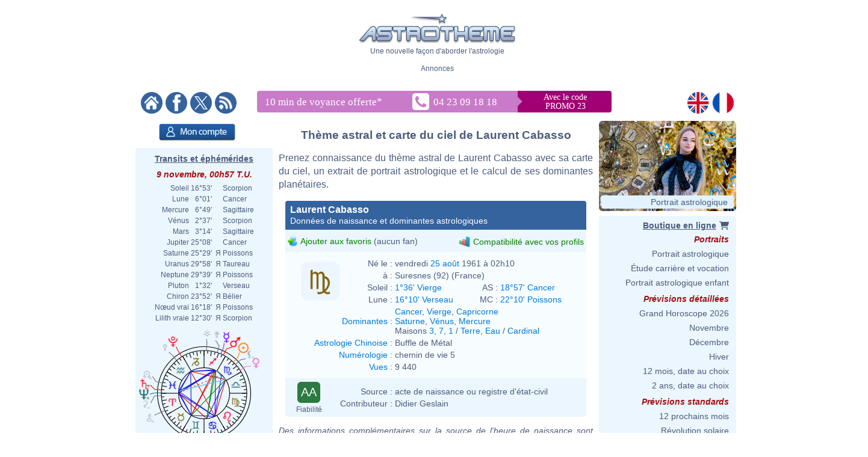

--- FILE ---
content_type: text/html; charset=ISO-8859-1
request_url: https://www.astrotheme.fr/astrologie/Laurent_Cabasso
body_size: 442479
content:
<!DOCTYPE html>
<html lang="fr">
<head>
  <title>Thème astral et carte du ciel de Laurent Cabasso, né le 25/08/1961</title>
  <meta name="author" content="Brice Joly - Philippe Lepoivre de Vesle - Astrotheme" />
  <meta name="copyright" content="© 2002, 2025 - Astrotheme" />
  <meta http-equiv="Content-Type" content="text/html; charset=iso-8859-1" />
  <meta name="format-detection" content="telephone=no" />
  <meta name="description" content="Thème astral de Laurent Cabasso, né le 25/08/1961 : carte du ciel et dominantes planétaires" />
  <meta name="keywords" content="Laurent Cabasso astrologie, Laurent Cabasso carte du ciel" />
  <meta http-equiv="X-UA-Compatible" content="IE=edge" />
  <link rel="alternate" href="https://www.astrotheme.fr/astrologie/Laurent_Cabasso" hreflang="fr" />
  <link rel="alternate" href="https://www.astrotheme.com/astrology/Laurent_Cabasso" hreflang="en" />
  <link rel="alternate" type="application/rss+xml" title="Astrologie, horoscope et études astrologiques" href="https://www.astrotheme.fr/rss/celebrites.xml" />
  <link rel="stylesheet" type="text/css" href="https://www.astrotheme.fr/css/site.css?v=2.2.6" />
  <script src="https://cdn.astrotheme.fr/cr/javascript/ad-service.js"></script>
  <script async src="https://cdn.fuseplatform.net/publift/tags/2/4080/fuse.js"></script>
  <script>(function(w,d,s,l,i){w[l]=w[l]||[];w[l].push({'gtm.start':
    new Date().getTime(),event:'gtm.js'});var f=d.getElementsByTagName(s)[0],
    j=d.createElement(s),dl=l!='dataLayer'?'&l='+l:'';j.async=true;j.src=
    'https://www.googletagmanager.com/gtm.js?id='+i+dl;f.parentNode.insertBefore(j,f);
    })(window,document,'script','dataLayer','GTM-5D5JFN4');</script>
  <link rel="apple-touch-icon" sizes="180x180" href="https://cdn.astrotheme.fr/apple-touch-icon.png">
  <link rel="icon" type="image/png" sizes="32x32" href="https://cdn.astrotheme.fr/favicon-32x32.png">
  <link rel="icon" type="image/png" sizes="16x16" href="https://cdn.astrotheme.fr/favicon-16x16.png">
  <link rel="manifest" href="https://www.astrotheme.fr/site.webmanifest">
  <link rel="mask-icon" href="https://www.astrotheme.fr/safari-pinned-tab.svg" color="#5bbad5">
  <meta name="apple-mobile-web-app-title" content="Astrotheme">
  <meta name="application-name" content="Astrotheme">
  <meta name="msapplication-TileColor" content="#da532c">
  <meta name="theme-color" content="#ffffff">        
  <script src="https://ajax.googleapis.com/ajax/libs/jquery/1.8.3/jquery.min.js"></script>
  <script src="https://ajax.googleapis.com/ajax/libs/jqueryui/1.12.1/jquery-ui.min.js"></script>
  <script src="https://cdn.jsdelivr.net/npm/jquery-ui.autocomplete.match@1.0.2/lib/jquery-ui.autocomplete.match.min.js"></script>
  <link rel="stylesheet" type="text/css" href="https://cdn.astrotheme.fr/css/nyroModal.css" />
  <link rel="canonical" href="https://www.astrotheme.fr/astrologie/Laurent_Cabasso" />
</head>
<body class="with-sidebars">
  <noscript><iframe src="https://www.googletagmanager.com/ns.html?id=GTM-5D5JFN4" height="0" width="0" style="display:none;visibility:hidden"></iframe></noscript>
<div id="main-container" class="publift-main-container">
  <!-- GAM 71161633/ASTROC_astrotheme/sticky_sidebar_lhs_fr -->
    <div id="left-sidebar" data-fuse="sticky_sidebar_lhs_fr"></div>
<div class="content-area">
<table id="carte_page" class="tablePage" cellspacing="0" cellpadding="0">
  <tr>
    <td colspan="3" style="width: 950px; background: #fff">
      <div style="text-align: center; margin-top: 12px">
        <div id="likeParent">
          <a href="https://www.astrotheme.fr/"><img src="https://cdn.astrotheme.fr/images/site/logo-407-79.gif" style="border: 0; width: 260px" alt="" /></a>
        </div>
        <div style="margin-top: 3px">Une nouvelle façon d'aborder l'astrologie</div>
      </div>
      <div style="text-align: center; margin-top: 15px">
        <div style="margin-top: 2px">Annonces</div>
        <div id="banniere" style="margin: 0 auto 27px"><!-- GAM 71161633/ASTROC_astrotheme/content_header_fr -->
    <div id="content_header_fr" data-fuse="content_header_fr"></div>  <script>
    createAdObserver('content_header_fr', (container) => {
    container.classList.add('ad-loaded');
    container.style.margin = '1.5em 0';
    container.style.minHeight = '90px';
});
  </script>
</div>
      </div>
      <div style="margin-bottom: 6px; text-align: center">
        <div style="margin: 5px 14px 3px 0; float: left; width: 176px">
          <a href="https://www.astrotheme.fr/"><img src="https://cdn.astrotheme.fr/images/site/accueil.gif" alt="" title="" style="border: none; margin-right: 2px" /></a>
          <a href="https://www.facebook.com/Astrotheme"><img src="https://cdn.astrotheme.fr/images/site/facebook.gif" alt="" title="" style="border: none; margin-right: 2px" /></a>
          <a href="https://twitter.com/Astrotheme"><img src="https://cdn.astrotheme.fr/images/site/x.gif" alt="" title="" style="border: none; margin-right: 2px" /></a>
          <a href="https://www.astrotheme.fr/rss/celebrites.xml"><img src="https://cdn.astrotheme.fr/images/site/rss.gif" alt="" title="" style="border: none" /></a>
        </div>
            <div style="margin: 3px 0 0 -90px; display: inline-block">
              <svg width="600" height="36" xmlns="http://www.w3.org/2000/svg" xmlns:xlink="http://www.w3.org/1999/xlink">
                <g>
                  <rect id="svg_2" height="36" width="428" y="0" x="0" rx="4" ry="4" fill="#c97bc9"></rect>
                  <rect id="svg_3" height="36" width="175" y="0" x="414" rx="4" ry="4" fill="#a10074"></rect>
                  <rect id="svg_1" height="36" width="25" y="0" x="408" fill="#c97bc9"></rect>
                  <rect id="svg_6" height="25" width="25" transform="translate(423,0) rotate(45)" fill="#c97bc9"></rect>
                  <text font-family="Verdana" font-size="14" id="svg_9" y="15" x="512" fill="#ffffff" text-anchor="middle">Avec le code</text>
                  <text font-family="Verdana" font-size="14" y="30" x="512" fill="#ffffff" text-anchor="middle" id="svg_4">PROMO 23</text>
                  <text font-family="Verdana" font-size="17" id="svg_7" y="24" x="13" fill="#ffffff">10 min de voyance offerte<tspan baseline-shift="super" dy="8">*</tspan></text>
                  <a xlink:href="tel:+33423091818" id="svg_8">
                    <image y="4" x="258" id="image3782" xlink:href="[data-uri] bWFnZVJlYWR5ccllPAAAAyZpVFh0WE1MOmNvbS5hZG9iZS54bXAAAAAAADw/eHBhY2tldCBiZWdp bj0i77u/IiBpZD0iVzVNME1wQ2VoaUh6cmVTek5UY3prYzlkIj8+IDx4OnhtcG1ldGEgeG1sbnM6 eD0iYWRvYmU6bnM6bWV0YS8iIHg6eG1wdGs9IkFkb2JlIFhNUCBDb3JlIDUuNi1jMTQ1IDc5LjE2 MzQ5OSwgMjAxOC8wOC8xMy0xNjo0MDoyMiAgICAgICAgIj4gPHJkZjpSREYgeG1sbnM6cmRmPSJo dHRwOi8vd3d3LnczLm9yZy8xOTk5LzAyLzIyLXJkZi1zeW50YXgtbnMjIj4gPHJkZjpEZXNjcmlw dGlvbiByZGY6YWJvdXQ9IiIgeG1sbnM6eG1wPSJodHRwOi8vbnMuYWRvYmUuY29tL3hhcC8xLjAv IiB4bWxuczp4bXBNTT0iaHR0cDovL25zLmFkb2JlLmNvbS94YXAvMS4wL21tLyIgeG1sbnM6c3RS ZWY9Imh0dHA6Ly9ucy5hZG9iZS5jb20veGFwLzEuMC9zVHlwZS9SZXNvdXJjZVJlZiMiIHhtcDpD cmVhdG9yVG9vbD0iQWRvYmUgUGhvdG9zaG9wIENDIDIwMTkgKFdpbmRvd3MpIiB4bXBNTTpJbnN0 YW5jZUlEPSJ4bXAuaWlkOkQ4NDMxQjhGODFERTExRTlBODZBREYxQTkzNTYzOUYxIiB4bXBNTTpE b2N1bWVudElEPSJ4bXAuZGlkOkQ4NDMxQjkwODFERTExRTlBODZBREYxQTkzNTYzOUYxIj4gPHht cE1NOkRlcml2ZWRGcm9tIHN0UmVmOmluc3RhbmNlSUQ9InhtcC5paWQ6RDg0MzFCOEQ4MURFMTFF OUE4NkFERjFBOTM1NjM5RjEiIHN0UmVmOmRvY3VtZW50SUQ9InhtcC5kaWQ6RDg0MzFCOEU4MURF MTFFOUE4NkFERjFBOTM1NjM5RjEiLz4gPC9yZGY6RGVzY3JpcHRpb24+IDwvcmRmOlJERj4gPC94 OnhtcG1ldGE+IDw/eHBhY2tldCBlbmQ9InIiPz6oBpCZAAAABlBMVEX///////9VfPVsAAAAAnRS TlP/AOW3MEoAAAdKSURBVHja7N1ZchsxDEBB4v6XzkeqEslaTM4KEv1OwAG6xrLWFifWdGKnbg4H PE5nYUlr4GhEsHEaCxtZC0ZjAo0TWNjCijIaFGAcy8Lsl5XRoADjOBZGvjSMBgUYx7Aw6uVhNCq4 OICFIVeA0aDgYi8L4y0Co0EBxi4W5lrHRaOCi+0sjLQUjEYFF1tZmGYxF40KLraxMMlyLhoVXGxg YYgVYTQqsBhmYYA1XTQqwBhkYXZVXTQquBhiYW51XWCBxRALUyvsolHBRT8LEyvtolHBRS8L0yru olGBBRbqctGo4KKLhTlxgYXeuGhUqIOFGXHxysKEsMBC7100KvTqAgv9ysJ0uHhlYTZYYKGPLhoV enWBhb6zMBcusFAXC1MRFupiYSbCQl9dYKEvLExEDy6w0GcW5qFHF1gIC42wMA09ucBCWGiAhVno 2QUWwkJYaLOLRoWwEBbCQseyMAf9dIGFsBAW2sHCFISFsNBGF1gIC2EhLISFSrPwxV5YfAIBxi0w JhDBRXGkXzMfJrBQhwkumOBCMZBpMYEFFVxoKwouqOACCiy0RwUXVGBBBRdUcKGDVWBBBRdUYEEF FzpWBRZYcEEFF1RgoWNVcIEFFlRwgQUWiuBCZ6vgAgssqMACCy6o4EJY6BYVXGCBBRVcYMEFFVjo AhZcUIEFFlxQgQUWXCiw0B0suMACCyq4wIILLLCgggthoSwquMACCyy4oAILLLjAAgvdooILLLDA ggsqsMCCCyy4EBZKo4ILLLjAggsssMCCCyywoIILJWLBBRZYYMEFFlxggQUVXGCBhbAQFpqMBRdY YIEFFlhQgQUWWGCBBRXCQjlZGD8XVGCBBRZUYEEFFlRgQYVuZmHuXFCBBRVYUIEFFVhQgQUVuteF cWMBBRZUYEEFFlRwAYWuY2HKWFDBBRRYUIEFFVhQoQtdGC4WUGBBBRdUYEGFTmNhqlxQgQUVWFDB BRU6j4VxYoEFF1RgQYUaFjqRhUligQUXVGCBhbDQuS6MEQssuOACCyyEhbgQFsJCXAgLTe/CFLHg AgsuuMBCbhfCQlwIC3Gh2VhwgQUWXHCBBRbiQljoFhZccMEFFlhwwYWwEBe6hwUXXGCBBRdYYCEu xIWwEBdKzYILLLDgggsuuBAW4kL3sOCCCyyw4IILLoSFuBAXysOCCy6wwIILLrjQwSy44AILLrjA ggtxIX9G5HYhLpSbBRdccMEFFlhwIS7EhbhQIhZccMEFF1xgwYXcLuR+ISzEhbjQhCy44IILLrjg ggtxoStYcMEFF1yAwQUXXCzlAsq8LOLuS7FVLt5fh71y8e4q7JWL5qHvHCwiwxVYbT4XkeD8VlvY hSdRuBg9u93WdOFJ1/lcRIZzW245F16lmZNFpDi09aZzESmObL91XHjBn4v957XhZC4iyWmteHkX 3jrGxXEnteNULA5eiDebLgMjzSltOdX9ItIc0p5XdOFjC4u5iDQntOjFXPig04ouIs/prHoZFz4a uayLSHQyy17Ahc9Sr+0iEp3KthO5iESHsu6ZXczyig0XVy4j/xNtXFy/jMj6OJiLG3cRwUUhF5Ho KGBMtoy4KjvP4yLysOBiIhdxZZae6PadRgUYqVxEGhVcpHIRSVCAkcxFZFHBRS4XkUQFGMlcPO4j bs3ec7n4u5G4PXvP5iJJFs8FF1xwAQYWXHDBBRZcYMEFFlxgwQUWXGABBhZcYKG6LiybCyq4wIIL LMDAggssuMACDCq4wIILLLjAAgwstL4Lu+WCCjCw4AILLrAAgwousAADCy6oAAMLLrDQUi4sEgws uKACDCzAwIILKsDAggsswKACDCo0Lww744IKMKgAgwowsACDCi6oAIMKMqjQBDCsBgwqwKACDCrA gIIMKsCgggwolEqG4YNBBRlQgAEFGVCQAYUugmHEZEBBBhRgQEEGEzpBhkGSAQUZTKDBhHbLSHwh dnmLjezXYI1X65ji8PZ3nY1pTo2FsBAWwkJYCAthoRT/VTfPygsLYSEshIVOZ8GFfqjAQlgIC2Gh w1lwoWcVWAgLjbDgQk8qsBAWGmLBhR5VYCEsNMaCCz2owELfWHCh/yqwEBbqUxHNlzgJCw2y4IIK LNTJggsqsFAnCy6owEIfVUTzBdT6jQUXVGChThZcUIGF3quI5mdP1MGCCyreseCCCizUyYKL8ire suCiuor3LLgorgILLPpZcFFbxScWXJRW8ZEFF5VVRPPj31SMsOCirgossBhkwUVVFN9ZcIEFF1T0 suCiJIpfWXCBBRdQ9LIAo6CKHhZclFPRxYKLair6WHBRTEUnCy5qqehlAUYlFAMsuCikYoAFF3VU jLAAowqKQRZcFFExyIKLGipGWYBRAcUGFmCsj2ITCy6WV7GJBRiLo9jKAoylUWxnAcbCKPawIGNV E3tZgLEmit0swFgRxQEsyFjOxEEsyFjLxHEs0FiHxMEs2FhCxCks0JiexFks+JhVw7/+CDAA+KvC FE/IUOIAAAAASUVORK5CYII= " height="28" width="28"></image>
                    <text font-family="Verdana" font-size="17" id="svg_5" y="24" x="293" fill="#ffffff">04 23 09 18 18</text>
                  </a>
                </g>
              </svg>
            </div>

        <div style="float: right; margin: 5px 8px 3px; text-align: right; width: 82px">
          <a href="https://www.astrotheme.com/"><img src="https://cdn.astrotheme.fr/images/site/en.gif" alt="" title="" style="border: none; margin-right: 2px" /></a>
          <a href="https://www.astrotheme.fr/"><img src="https://cdn.astrotheme.fr/images/site/fr.gif" alt="" title="" style="border: none" /></a>
        </div>
        <div style="clear: both"></div>
      </div>
    </td>
  </tr>
  <tr>
    <td class="cadreMenuGauche">

  <div style="margin: 5px 0 8px 39px"><a href="https://www.astrotheme.fr/compte/identification_creation.php?o=c"><img src="https://cdn.astrotheme.fr/images/boutons/compte.png" alt="Mon compte" title="Mon compte" style="width: 127px; height: 29px; border: 0" /></a></div>
<div id="transits" class="cadreGauche" style="padding: 8px 6px 4px; text-align: center">
  <div class="titreCarte" style="padding-top: 2px; margin-bottom: 5px"><a href="https://www.astrotheme.fr/transits_carte_du_ciel_et_ephemerides.php">Transits et éphémérides</a></div>
  <div class="date"> 9 novembre, 00h57 T.U.</div>
  <table cellspacing="0" cellpadding="0" style="margin: auto">
    <tr><td style="text-align: right">Soleil</td><td style="text-align: right">&nbsp;16°53'&nbsp;</td><td>&nbsp;&nbsp;</td><td style="text-align: left">Scorpion</td></tr>
    <tr><td style="text-align: right">Lune</td><td style="text-align: right">&nbsp; 6°01'&nbsp;</td><td>&nbsp;&nbsp;</td><td style="text-align: left">Cancer</td></tr>
    <tr><td style="text-align: right">Mercure</td><td style="text-align: right">&nbsp; 6°49'&nbsp;</td><td>&nbsp;&nbsp;</td><td style="text-align: left">Sagittaire</td></tr>
    <tr><td style="text-align: right">Vénus</td><td style="text-align: right">&nbsp; 2°37'&nbsp;</td><td>&nbsp;&nbsp;</td><td style="text-align: left">Scorpion</td></tr>
    <tr><td style="text-align: right">Mars</td><td style="text-align: right">&nbsp; 3°14'&nbsp;</td><td>&nbsp;&nbsp;</td><td style="text-align: left">Sagittaire</td></tr>
    <tr><td style="text-align: right">Jupiter</td><td style="text-align: right">&nbsp;25°08'&nbsp;</td><td>&nbsp;&nbsp;</td><td style="text-align: left">Cancer</td></tr>
    <tr><td style="text-align: right">Saturne</td><td style="text-align: right">&nbsp;25°29'&nbsp;</td><td>&nbsp;&#1071;&nbsp;</td><td style="text-align: left">Poissons</td></tr>
    <tr><td style="text-align: right">Uranus</td><td style="text-align: right">&nbsp;29°58'&nbsp;</td><td>&nbsp;&#1071;&nbsp;</td><td style="text-align: left">Taureau</td></tr>
    <tr><td style="text-align: right">Neptune</td><td style="text-align: right">&nbsp;29°39'&nbsp;</td><td>&nbsp;&#1071;&nbsp;</td><td style="text-align: left">Poissons</td></tr>
    <tr><td style="text-align: right">Pluton</td><td style="text-align: right">&nbsp; 1°32'&nbsp;</td><td>&nbsp;&nbsp;</td><td style="text-align: left">Verseau</td></tr>
    <tr><td style="text-align: right">Chiron</td><td style="text-align: right">&nbsp;23°52'&nbsp;</td><td>&nbsp;&#1071;&nbsp;</td><td style="text-align: left">Bélier</td></tr>
    <tr><td style="text-align: right">Nœud vrai</td><td style="text-align: right">&nbsp;16°18'&nbsp;</td><td>&nbsp;&#1071;&nbsp;</td><td style="text-align: left">Poissons</td></tr>
    <tr><td style="text-align: right">Lilith vraie</td><td style="text-align: right">&nbsp;12°30'&nbsp;</td><td>&nbsp;&#1071;&nbsp;</td><td style="text-align: left">Scorpion</td></tr>
  </table>
  <div style="margin: 6px 0 6px -2px"><img src="https://www.astrotheme.fr/maintenant.svg?m=29377497" alt="Thème astral actuel" title="Thème astral actuel" style="width: 220px" /></div>
  <input type="button" value="Ouvrir l'application" style="border: none; background: #35639e; color: #fff; height: 28px; padding: 0 12px; border-radius: 4px; margin-bottom: 8px; cursor: pointer; font-size: 16px">
  <div class="date">Phase de la lune</div>
  <div style="float: left; line-height: 1.5em; width: 170px">Lune décroissante, 83.72%<br />Gibbeuse descendante</div>
  <div><img src="https://cdn.astrotheme.fr/images/lune/18.png" alt="" style="width: 36px" /></div>
  <div style="margin: 2px 0 8px"><img src="https://cdn.astrotheme.fr/images/lune/nl.png" style="width: 24px; vertical-align: -0.7em; padding-right: 2px" alt="" /> Jeu. 20 nov. 06h48 T.U.</div>
</div>
<script>
//<![CDATA[
  $(document).ready(function() {
    $('#transits').click(function() {
      window.location = "https://www.astrotheme.fr/transits_carte_du_ciel_et_ephemerides.php";
    });
  });
  //]]>
</script>  <div class="cadreGauche">
    <div class="titreMenu">Recherche de célébrité</div>

<script type="text/javascript">
//<![CDATA[
function validate_celebrite(frm) {
  var value = '';
  var errFlag = new Array();
  var _qfGroups = {};
  _qfMsg = '';

  value = frm.elements['q'].value;
  if (value == '' && !errFlag['q']) {
    errFlag['q'] = true;
    _qfMsg = _qfMsg + '\n - Veuillez saisir le nom d\'une célébrité';
  }

  if (_qfMsg != '') {
    _qfMsg = 'Saisie invalide' + _qfMsg;
    _qfMsg = _qfMsg + '\n';
    alert(_qfMsg);
    return false;
  }
  return true;
}
//]]>
</script>
  <form action="https://www.astrotheme.fr/celebrites/recherche.php" method="post" name="celebrite" id="celebrite" onsubmit="try { var myValidator = validate_celebrite; } catch(e) { return true; } return myValidator(this);" accept-charset="UTF-8" style="margin: 0; padding: 0">
<table cellspacing="0" cellpadding="0" style="border: 0; margin: 8px 0 4px">

<tr style="height: 15px">
<td style="color: #fff; text-align: right; font-size: 11px"></td>
<td style="width: 95px"><input id="celebriteAutocomplete" size="32" name="q" type="text" /></td>
<td><input type="submit" value="OK" style="border: none; background: #35639e; color: #fff; height: 24px; width:  36px; border-radius: 2px; padding-top: 2px; cursor: pointer" title="Cliquer sur OK pour lancer la recherche sur tous les noms et contenus des biographies" /></td>
</tr>
</table>
</form>

<script>
  const minLength = 3;
  const localizedContent = {
    'en': {
      relatedTerm: 'Search birth charts related to "%TERM%"',
      relatedAction: 'https://www.astrotheme.com/celebrities/recherche.php',
    },
    'fr': {
      relatedTerm: 'Chercher les thèmes en relation avec "%TERM%"',
      relatedAction: 'https://www.astrotheme.fr/celebrites/recherche.php',
    },
  }
  const currentLanguage = $('html').attr('lang');
  let cache = {};

  $().ready(function() {
    $('#celebriteAutocomplete').autocomplete({
    highlight: true,
    minLength: minLength,

    source: function (request, response) {
      const term = request.term.trim();
      if (term.length < minLength) {
        return;
      }

      if (cache[term]) {
        response(cache[term]);
        return;
      }

      $.ajax({
        url: 'https://' + window.location.hostname + '/cr/ajax/celebrity-search.php',
        dataType: 'json',
        data: { q: term },
        success: function (data) {
          let processedData = [];
          processedData.push({
            value: term,
            label: localizedContent[currentLanguage].relatedTerm.replace('%TERM%', term),
            isExtendedSearch: true
          });

          processedData = processedData.concat(data);

          cache[term] = processedData;
          response(processedData);
        },
        error: function() {
          const fallbackData = [{
            value: term,
            label: localizedContent[currentLanguage].relatedTerm.replace('%TERM%', term),
            isExtendedSearch: true
          }];
          response(fallbackData);
        }
      });
    },

    select: function (event, ui) {
      if (ui.item.isExtendedSearch) {
        const form = $('<form>', {
          method: 'POST',
          action: localizedContent[currentLanguage].relatedAction,
          'accept-charset': 'UTF-8'
        });

        form.append($('<input>', {
          type: 'hidden',
          name: 'q',
          value: ui.item.value
        }));

        $('body').append(form);
        form.submit();
        form.remove();
      } else {
        window.location.href = ui.item.url;
      }
    },

    create: function() {
      const originalRenderItem = $(this).data('ui-autocomplete')._renderItem;

      $(this).data('ui-autocomplete')._renderItem = function(ul, item) {
        if (item.isExtendedSearch) {
          const listItem = $('<li>')
            .addClass('extended-search-option m-0 mb-1 p-0 rounded')
            .css({
              'text-align': 'left',
              'margin-bottom': '4px',
              'cursor': 'pointer',
              'background': '#35639f',
              'color': '#fff',
              'border-radius': '6px',
            })
            .append('<div style="text-align: left">' + item.label + '</div>');
          return listItem.appendTo(ul);
        } else {
          return originalRenderItem.call(this, ul, item);
        }
      };
    }
  }).focus(function () {
    const currentValue = $(this).val().trim();
    if (currentValue.length >= minLength && cache[currentValue]) {
      $(this).autocomplete('search', currentValue);
    }
  });
});
</script>
  </div>
  <div class="cadreGauche">
    <div class="titreMenu">Calculs astrologiques</div>
    <ul class="inverse menu">
      <li class="rubrique_menu" style="margin:0">Horoscope personnalisé</li>
      <li><a href="https://www.astrotheme.fr/horoscope_personnalise_gratuit.php">Horoscope du jour</a></li>
      <li class="rubrique_menu">Personnalité</li>
      <li><a href="https://www.astrotheme.fr/theme_astral_et_carte_du_ciel.php">Ascendant et thème astral</a></li>
      <li><a href="https://www.astrotheme.fr/signe-et-ascendant-astrologique.php">Signe et Ascendant</a></li>
      <li><a href="https://www.astrotheme.fr/atlas_astrologique.php">Atlas astrologique gratuit</a></li>
      <li><a href="https://www.astrotheme.fr/element_astrologique_terre_eau_feu_air.php">Calcul de l'élément dominant</a></li>
      <li><a href="https://www.astrotheme.fr/les_360_degres_symboliques_interpretation.php">Les 360 degrés symboliques</a></li>
      <li class="rubrique_menu">Compatibilité</li>
      <li><a href="https://www.astrotheme.fr/compatibilite_astrologique_de_couple.php">Compatibilité de couple</a></li>
      <li><a href="https://www.astrotheme.fr/celestar/">Affinités entre célébrités</a></li>
      <li><a href="https://www.astrotheme.fr/love_test_astrologique.php">Love Test avec des célébrités</a></li>
      <li><a href="https://www.astrotheme.fr/compatibilite_astrologique_amicale.php">Affinités amicales</a></li>
      <li><a href="https://www.astrotheme.fr/compatibilite_astrologique_socioprofessionnelle.php">Affinités professionnelles</a></li>
      <li><a href="https://www.astrotheme.fr/synastrie_double_carte_du_ciel.php">Double carte de synastrie</a></li>
      <li><a href="https://www.astrotheme.fr/astrologie_theme_composite.php">Calcul du thème composite</a></li>
      <li><a href="https://www.astrotheme.fr/astrologie_theme_mi-espace_mi-temps.php">Thème mi-espace mi-temps</a></li>
      <li class="rubrique_menu">Prévisions</li>
      <li><a href="https://www.astrotheme.fr/transits_carte_du_ciel_et_ephemerides.php">Transits et éphémérides</a></li>
      <li><a href="https://www.astrotheme.fr/revolution_solaire.php">Révolution solaire</a></li>
      <li><a href="https://www.astrotheme.fr/astrologie_directions_secondaires.php">Directions secondaires</a></li>
      <li><a href="https://www.astrotheme.fr/astrologie_directions_arcs_solaires.php">Directions d'arcs solaires</a></li>
    </ul>
  </div>
  <div class="cadreGauche">
    <div id="menuBases" class="titreMenu">Bases de l'astrologie</div>
    <ul class="inverse menu">
      <li><a href="https://www.astrotheme.fr/introduction-astrologie.php">Introduction à l'astrologie</a></li>
      <li><a href="https://www.astrotheme.fr/astrologie.php">L'utilité de l'astrologie</a></li>
      <li><a href="https://www.astrotheme.fr/astrologie-siderale-ou-tropicale.php">Astro sidérale ou tropicale ?</a></li>
      <li><a href="https://www.astrotheme.fr/signe-astrologique-belier.php">Le signe du Bélier</a></li>
      <li><a href="https://www.astrotheme.fr/signe-astrologique-taureau.php">Le signe du Taureau</a></li>
      <li class="suiteBases"><a href="https://www.astrotheme.fr/signe-astrologique-gemeaux.php">Le signe des Gémeaux</a></li>
      <li class="suiteBases"><a href="https://www.astrotheme.fr/signe-astrologique-cancer.php">Le signe du Cancer</a></li>
      <li class="suiteBases"><a href="https://www.astrotheme.fr/signe-astrologique-lion.php">Le signe du Lion</a></li>
      <li class="suiteBases"><a href="https://www.astrotheme.fr/signe-astrologique-vierge.php">Le signe de la Vierge</a></li>
      <li class="suiteBases"><a href="https://www.astrotheme.fr/signe-astrologique-balance.php">Le signe de la Balance</a></li>
      <li class="suiteBases"><a href="https://www.astrotheme.fr/signe-astrologique-scorpion.php">Le signe du Scorpion</a></li>
      <li class="suiteBases"><a href="https://www.astrotheme.fr/signe-astrologique-sagittaire.php">Le signe du Sagittaire</a></li>
      <li class="suiteBases"><a href="https://www.astrotheme.fr/signe-astrologique-capricorne.php">Le signe du Capricorne</a></li>
      <li class="suiteBases"><a href="https://www.astrotheme.fr/signe-astrologique-verseau.php">Le signe du Verseau</a></li>
      <li class="suiteBases"><a href="https://www.astrotheme.fr/signe-astrologique-poissons.php">Le signe des Poissons</a></li>
      <li class="suiteBases"><a href="https://www.astrotheme.fr/les-signes-du-zodiaque.php">Les 12 signes du zodiaque</a></li>
      <li class="suiteBases"><a href="https://www.astrotheme.fr/les-maisons-astrologiques.php">Les 12 maisons astrologiques</a></li>
      <li class="suiteBases"><a href="https://www.astrotheme.fr/les-angles-du-theme-astral.php">Les 4 angles du thème</a></li>
      <li class="suiteBases"><a href="https://www.astrotheme.fr/Soleil-Ascendant-evolution-avec-le-temps.php">Soleil Ascendant et évolution</a></li>
      <li class="suiteBases"><a href="https://www.astrotheme.fr/domification-et-systemes-de-maisons-en-astrologie.php">Domification et systèmes</a></li>
      <li class="suiteBases"><a href="https://www.astrotheme.fr/analogie-entre-signes-et-maisons-astrologiques.php">Analogie signes et maisons</a></li>
      <li class="suiteBases"><a href="https://www.astrotheme.fr/interception-et-maisons-liees-en-astrologie.php">Les signes interceptés</a></li>
      <li class="suiteBases"><a href="https://www.astrotheme.fr/maisons-vides-de-planetes.php">Les maisons vides de planètes</a></li>
      <li class="suiteBases"><a href="https://www.astrotheme.fr/astrologie_planetes_et_asteroides.php">Les planètes et autres objets</a></li>
      <li class="suiteBases"><a href="https://www.astrotheme.fr/astrologie_elements_et_quadruplicites.php">Les éléments et quadruplicités</a></li>
      <li class="suiteBases"><a href="https://www.astrotheme.fr/astrologie_maitrises_et_dignites_planetaires.php">Maîtrises et dignités</a></li>
      <li class="suiteBases"><a href="https://www.astrotheme.fr/les_aspects_astrologiques.php">Les aspects astrologiques</a></li>
      <li class="suiteBases"><a href="https://www.astrotheme.fr/aspects-appliquants-et-separants.php">Aspect appliquant et séparant</a></li>
      <li class="suiteBases"><a href="https://www.astrotheme.fr/les-encadrements-en-astrologie.php">Les encadrements</a></li>
      <li class="suiteBases"><a href="https://www.astrotheme.fr/le-saut-en-maison-suivante-des-planetes.php">Le saut en maison suivante</a></li>
      <li class="suiteBases"><a href="https://www.astrotheme.fr/mi-points-astrologie.php">Les mi-points</a></li>
      <li class="suiteBases"><a href="https://www.astrotheme.fr/les-degres-anaretiques-en-astrologie.php">Les degrés anarétiques</a></li>
      <li class="suiteBases"><a href="https://www.astrotheme.fr/les-asteroides-et-leur-signification.php">Les astéroïdes</a></li>
      <li class="suiteBases"><a href="https://www.astrotheme.fr/les-noeuds-lunaires-en-astrologie.php">Les noeuds lunaires</a></li>
      <li class="suiteBases"><a href="https://www.astrotheme.fr/la-lune-noire-en-astrologie.php">Lilith ou la Lune Noire</a></li>
      <li class="suiteBases"><a href="https://www.astrotheme.fr/les-planetes-en-reception-mutuelle.php">La réception mutuelle</a></li>
      <li class="suiteBases"><a href="https://www.astrotheme.fr/astrologie_les_dominantes_planetaires.php">Les dominantes planétaires</a></li>
      <li class="suiteBases"><a href="https://www.astrotheme.fr/dominante_methode.php">La méthode des dominantes</a></li>
      <li class="suiteBases"><a href="https://www.astrotheme.fr/le-Big-Three-en-astrologie.php">"Le Big Three"</a></li>
      <li class="suiteBases"><a href="https://www.astrotheme.fr/planetes_isolees.php">Les planètes isolées</a></li>
      <li class="suiteBases"><a href="https://www.astrotheme.fr/planete-combuste-cazimi-et-sous-rayons-solaires.php">Les états combuste et cazimi</a></li>
      <li class="suiteBases"><a href="https://www.astrotheme.fr/la-retrogradation-des-planetes-en-astrologie.php">La rétrogradation des planètes</a></li>
      <li class="suiteBases"><a href="https://www.astrotheme.fr/astrologie_repartition_des_planetes.php">La répartition des planètes</a></li>
      <li class="suiteBases"><a href="https://www.astrotheme.fr/dossiers_astrologiques/Les_aspects_composes_en_astrologie.php">Les aspects composés</a></li>
      <li class="suiteBases"><a href="https://www.astrotheme.fr/https://www.astrotheme.fr/le-stellium-en-astrologie.php">Le stellium en astrologie</a></li>
      <li class="suiteBases"><a href="https://www.astrotheme.fr/dossiers_astrologiques/Les_figures_et_dessins_planetaires_en_astrologie.php">Figure et dessin planétaire</a></li>
      <li class="suiteBases"><a href="https://www.astrotheme.fr/la_prevision_en_astrologie.php">La prévision en astrologie</a></li>
      <li class="suiteBases"><a href="https://www.astrotheme.fr/transits-et-previsions-astrologiques.php">Les prévisions par transits</a></li>
      <li class="suiteBases"><a href="https://www.astrotheme.fr/astrologie_et_compatibilite.php">Astrologie et compatibilité</a></li>
      <li class="suiteBases"><a href="https://www.astrotheme.fr/astrologie-mondiale.php">L'astrologie mondiale</a></li>
      <li class="suiteBases"><a href="https://www.astrotheme.fr/theme-astral-evenement.php">Le thème astral d'évènements</a></li>
      <li class="suiteBases"><a href="https://www.astrotheme.fr/astrologie_les_parts_arabes.php">Les parts arabes</a></li>
      <li class="suiteBases"><a href="https://www.astrotheme.fr/astrologie_les_360_degres_symboliques.php">Les 360 degrés symboliques</a></li>
      <li class="suiteBases"><a href="https://www.astrotheme.fr/dossiers_astrologiques/Les_etoiles_fixes_en_astrologie.php">Étoiles fixes et astrologie</a></li>
      <li class="suiteBases"><a href="https://www.astrotheme.fr/les-courants-de-l-astrologie.php">Les courants de l'astrologie</a></li>
      <li class="suiteBases"><a href="https://www.astrotheme.fr/dossiers_astrologiques/Histoire_de_l_astrologie.php">Histoire de l'astrologie</a></li>
      <li class="suiteBases"><a href="https://www.astrotheme.fr/dossiers_astrologiques/Les_dates_et_calendriers_en_astrologie.php">Dates et calendriers</a></li>
      <li class="suiteBases"><a href="https://www.astrotheme.fr/dossiers_astrologiques/Pluton_n_est_plus_une_planete.php">Pluton : planète ou pas ?</a></li>
      <li class="basculeMenu"><span class="basculePlus">+</span> <a id="basculeBases" href="#hbases">Voir tous les articles</a></li>
    </ul>
  </div>
  <div class="cadreGauche">
    <div id="menuDossiers" class="titreMenu">Articles astrologiques</div>
    <ul class="inverse menu">
      <li class="rubrique_menu">Aspects planétaires</li>
      <li><a href="https://www.astrotheme.fr/mercure-ascendant-aspect-dissonant.php">Mercure AS en dissonance</a></li>
      <li><a href="https://www.astrotheme.fr/lune-pluton-aspect-favorable.php">Aspect Lune Pluton positif</a></li>
      <li><a href="https://www.astrotheme.fr/mars-ascendant-aspect-dissonant.php">Mars AS en dissonance</a></li>
      <li><a href="https://www.astrotheme.fr/mercure-neptune-aspect-dissonant.php">Mercure Neptune en tension</a></li>
      <li class="suiteAspects"><a href="https://www.astrotheme.fr/jupiter-saturne-aspect-favorable.php">Aspect Jupiter Saturne positif</a></li>
      <li class="suiteAspects"><a href="https://www.astrotheme.fr/lune-mars-aspect-favorable.php">Aspect Lune Mars positif</a></li>
      <li class="suiteAspects"><a href="https://www.astrotheme.fr/mercure-pluton-aspect-dissonant.php">Mercure Pluton en dissonance</a></li>
      <li class="suiteAspects"><a href="https://www.astrotheme.fr/soleil-neptune-aspect-favorable.php">Aspect Soleil Neptune positif</a></li>
      <li class="suiteAspects"><a href="https://www.astrotheme.fr/venus-ascendant-aspect-dissonant.php">Vénus AS en dissonance</a></li>
      <li class="suiteAspects"><a href="https://www.astrotheme.fr/lune-uranus-aspect-favorable.php">Aspect Lune Uranus positif</a></li>
      <li class="suiteAspects"><a href="https://www.astrotheme.fr/mercure-mars-aspect-favorable.php">Aspect Mercure Mars positif</a></li>
      <li class="suiteAspects"><a href="https://www.astrotheme.fr/jupiter-ascendant-aspect-dissonant.php">Jupiter AS en dissonance</a></li>
      <li class="suiteAspects"><a href="https://www.astrotheme.fr/soleil-pluton-aspect-dissonant.php">Soleil Pluton en dissonance</a></li>
      <li class="suiteAspects"><a href="https://www.astrotheme.fr/mercure-saturne-aspect-favorable.php">Asp. Mercure Saturne positif</a></li>
      <li class="suiteAspects"><a href="https://www.astrotheme.fr/mars-jupiter-aspect-dissonant.php">Mars Jupiter en dissonance</a></li>
      <li class="suiteAspects"><a href="https://www.astrotheme.fr/venus-pluton-aspect-favorable.php">Aspect Vénus Pluton positif</a></li>
      <li class="suiteAspects"><a href="https://www.astrotheme.fr/soleil-lune-aspect-favorable.php">Aspect Soleil Lune positif</a></li>
      <li class="suiteAspects"><a href="https://www.astrotheme.fr/mercure-uranus-aspect-dissonant.php">Mercure Uranus en dissonance</a></li>
      <li class="suiteAspects"><a href="https://www.astrotheme.fr/mars-pluton-aspect-favorable.php">Aspect Mars Pluton positif</a></li>
      <li class="suiteAspects"><a href="https://www.astrotheme.fr/neptune-ascendant-aspect-dissonant.php">Neptune AS en dissonance</a></li>
      <li class="suiteAspects"><a href="https://www.astrotheme.fr/lune-saturne-aspect-favorable.php">Aspect Lune Saturne positif</a></li>
      <li class="suiteAspects"><a href="https://www.astrotheme.fr/mercure-jupiter-aspect-dissonant.php">Mercure Jupiter en dissonance</a></li>
      <li class="suiteAspects"><a href="https://www.astrotheme.fr/soleil-pluton-aspect-favorable.php">Aspect Soleil Pluton positif</a></li>
      <li class="suiteAspects"><a href="https://www.astrotheme.fr/venus-uranus-aspect-dissonant.php">Vénus Uranus en dissonance</a></li>
      <li class="suiteAspects"><a href="https://www.astrotheme.fr/mars-neptune-aspect-favorable.php">Aspect Mars Neptune positif</a></li>
      <li class="suiteAspects"><a href="https://www.astrotheme.fr/saturne-ascendant-aspect-dissonant.php">Saturne AS en dissonance</a></li>
      <li class="suiteAspects"><a href="https://www.astrotheme.fr/lune-pluton-aspect-dissonant.php">Lune Pluton en dissonance</a></li>
      <li class="suiteAspects"><a href="https://www.astrotheme.fr/soleil-ascendant-aspect-dissonant.php">Soleil AS en dissonance</a></li>
      <li class="suiteAspects"><a href="https://www.astrotheme.fr/mercure-jupiter-aspect-favorable.php">Aspect Mercure Jupiter positif</a></li>
      <li class="suiteAspects"><a href="https://www.astrotheme.fr/mars-uranus-aspect-favorable.php">Aspect Mars Uranus positif</a></li>
      <li class="suiteAspects"><a href="https://www.astrotheme.fr/venus-neptune-aspect-dissonant.php">Vénus Neptune en dissonance</a></li>
      <li class="suiteAspects"><a href="https://www.astrotheme.fr/jupiter-saturne-aspect-dissonant.php">Jupiter Saturne en dissonance</a></li>
      <li class="suiteAspects"><a href="https://www.astrotheme.fr/soleil-lune-aspect-dissonant.php">Soleil Lune en dissonance</a></li>
      <li class="suiteAspects"><a href="https://www.astrotheme.fr/venus-saturne-aspect-favorable.php">Aspect Vénus Saturne positif</a></li>
      <li class="suiteAspects"><a href="https://www.astrotheme.fr/mercure-pluton-aspect-favorable.php">Aspect Mercure Pluton positif</a></li>
      <li class="suiteAspects"><a href="https://www.astrotheme.fr/uranus-ascendant-aspect-favorable.php">Aspect Uranus AS positif</a></li>
      <li class="suiteAspects"><a href="https://www.astrotheme.fr/mars-neptune-aspect-dissonant.php">Mars Neptune en dissonance</a></li>
      <li class="suiteAspects"><a href="https://www.astrotheme.fr/lune-uranus-aspect-dissonant.php">Lune Uranus en dissonance</a></li>
      <li class="suiteAspects"><a href="https://www.astrotheme.fr/pluton-ascendant-aspect-favorable.php">Aspect Pluton AS positif</a></li>
      <li class="suiteAspects"><a href="https://www.astrotheme.fr/venus-mars-aspect-favorable.php">Aspect Vénus Mars positif</a></li>
      <li class="suiteAspects"><a href="https://www.astrotheme.fr/lune-ascendant-aspect-favorable.php">Aspect Lune AS positif</a></li>
      <li class="suiteAspects"><a href="https://www.astrotheme.fr/mercure-saturne-aspect-dissonant.php">Mercure Saturne en tension</a></li>
      <li class="suiteAspects"><a href="https://www.astrotheme.fr/soleil-jupiter-aspect-dissonant.php">Soleil Jupiter en dissonance</a></li>
      <li class="suiteAspects"><a href="https://www.astrotheme.fr/neptune-ascendant-aspect-favorable.php">Aspect Neptune AS positif</a></li>
      <li class="suiteAspects"><a href="https://www.astrotheme.fr/soleil-mars-aspect-dissonant.php">Soleil Mars en dissonance</a></li>
      <li class="suiteAspects"><a href="https://www.astrotheme.fr/venus-ascendant-aspect-favorable.php">Aspect Vénus AS positif</a></li>
      <li class="suiteAspects"><a href="https://www.astrotheme.fr/lune-jupiter-aspect-dissonant.php">Lune Jupiter en dissonance</a></li>
      <li class="suiteAspects"><a href="https://www.astrotheme.fr/mars-ascendant-aspect-favorable.php">Aspect Mars AS positif</a></li>
      <li class="suiteAspects"><a href="https://www.astrotheme.fr/soleil-uranus-aspect-dissonant.php">Soleil Uranus en dissonance</a></li>
      <li class="suiteAspects"><a href="https://www.astrotheme.fr/mercure-ascendant-aspect-favorable.php">Aspect Mercure AS positif</a></li>
      <li class="suiteAspects"><a href="https://www.astrotheme.fr/lune-venus-aspect-dissonant.php">Lune Vénus en dissonance</a></li>
      <li class="suiteAspects"><a href="https://www.astrotheme.fr/pluton-ascendant-aspect-dissonant.php">Pluton AS en dissonance</a></li>
      <li class="suiteAspects"><a href="https://www.astrotheme.fr/mars-uranus-aspect-dissonant.php">Mars Uranus en dissonance</a></li>
      <li class="suiteAspects"><a href="https://www.astrotheme.fr/lune-venus-aspect-favorable.php">Aspect Lune Vénus positif</a></li>
      <li class="suiteAspects"><a href="https://www.astrotheme.fr/saturne-ascendant-en-conjonction.php">La conjonction Saturne AS</a></li>
      <li class="suiteAspects"><a href="https://www.astrotheme.fr/venus-mars-aspect-dissonant.php">Vénus Mars en dissonance</a></li>
      <li class="suiteAspects"><a href="https://www.astrotheme.fr/soleil-ascendant-en-conjonction.php">La conjonction Soleil AS</a></li>
      <li class="suiteAspects"><a href="https://www.astrotheme.fr/soleil-saturne-aspect-favorable.php">Aspect Soleil Saturne positif</a></li>
      <li class="suiteAspects"><a href="https://www.astrotheme.fr/jupiter-ascendant-aspect-favorable.php">Aspect Jupiter AS positif</a></li>
      <li class="suiteAspects"><a href="https://www.astrotheme.fr/lune-mercure-aspect-dissonant.php">Lune Mercure en dissonance</a></li>
      <li class="suiteAspects"><a href="https://www.astrotheme.fr/uranus-ascendant-aspect-dissonant.php">Uranus AS en dissonance</a></li>
      <li class="suiteAspects"><a href="https://www.astrotheme.fr/mars-saturne-aspect-favorable.php">Aspect Mars Saturne positif</a></li>
      <li class="suiteAspects"><a href="https://www.astrotheme.fr/venus-jupiter-aspect-favorable.php">Aspect Vénus Jupiter positif</a></li>
      <li class="suiteAspects"><a href="https://www.astrotheme.fr/soleil-neptune-aspect-dissonant.php">Soleil Neptune en dissonance</a></li>
      <li class="suiteAspects"><a href="https://www.astrotheme.fr/mars-pluton-aspect-dissonant.php">Mars Pluton en dissonance</a></li>
      <li class="suiteAspects"><a href="https://www.astrotheme.fr/venus-neptune-aspect-favorable.php">Aspect Vénus Neptune positif</a></li>
      <li class="suiteAspects"><a href="https://www.astrotheme.fr/lune-saturne-aspect-dissonant.php">Lune Saturne en dissonance</a></li>
      <li class="suiteAspects"><a href="https://www.astrotheme.fr/soleil-uranus-aspect-favorable.php">Aspect Soleil Uranus positif</a></li>
      <li class="suiteAspects"><a href="https://www.astrotheme.fr/mercure-mars-aspect-dissonant.php">Mercure Mars en dissonance</a></li>
      <li class="suiteAspects"><a href="https://www.astrotheme.fr/lune-mercure-aspect-favorable.php">Aspect Lune Mercure positif</a></li>
      <li class="suiteAspects"><a href="https://www.astrotheme.fr/venus-jupiter-aspect-dissonant.php">Vénus Jupiter en dissonance</a></li>
      <li class="suiteAspects"><a href="https://www.astrotheme.fr/soleil-mars-aspect-favorable.php">Aspect Soleil Mars positif</a></li>
      <li class="suiteAspects"><a href="https://www.astrotheme.fr/venus-saturne-aspect-dissonant.php">Vénus Saturne en dissonance</a></li>
      <li class="suiteAspects"><a href="https://www.astrotheme.fr/soleil-lune-en-conjonction.php">La conjonction Soleil Lune</a></li>
      <li class="suiteAspects"><a href="https://www.astrotheme.fr/mercure-neptune-aspect-favorable.php">Asp. Mercure Neptune positif</a></li>
      <li class="suiteAspects"><a href="https://www.astrotheme.fr/lune-jupiter-aspect-favorable.php">Aspect Lune Jupiter positif</a></li>
      <li class="suiteAspects"><a href="https://www.astrotheme.fr/mercure-uranus-aspect-favorable.php">Aspect Mercure Uranus positif</a></li>
      <li class="suiteAspects"><a href="https://www.astrotheme.fr/venus-pluton-aspect-dissonant.php">Vénus Pluton en dissonance</a></li>
      <li class="suiteAspects"><a href="https://www.astrotheme.fr/soleil-saturne-aspect-dissonant.php">Soleil Saturne en dissonance</a></li>
      <li class="suiteAspects"><a href="https://www.astrotheme.fr/lune-neptune-aspect-dissonant.php">Lune Neptune en dissonance</a></li>
      <li class="suiteAspects"><a href="https://www.astrotheme.fr/aspect-favorable-Mars-Jupiter.php">Aspect Mars Jupiter favorable</a></li>
      <li class="suiteAspects"><a href="https://www.astrotheme.fr/lune-mars-en-carre.php">La Lune et Mars en carré</a></li>
      <li class="suiteAspects"><a href="https://www.astrotheme.fr/mars-saturne-en-opposition.php">Mars Saturne en opposition</a></li>
      <li class="suiteAspects"><a href="https://www.astrotheme.fr/Venus-Uranus-en-conjonction.php">La conjonction Vénus Uranus</a></li>
      <li class="suiteAspects"><a href="https://www.astrotheme.fr/aspect-favorable-Soleil-Jupiter.php">Aspect Soleil Jupiter positif</a></li>
      <li class="basculeMenu"><span class="basculePlus">+</span> <a id="basculeAspects" href="#haspects">Voir tous les articles</a></li>
      <li class="rubrique_menu">Caractérologie</li>
      <li><a href="https://www.astrotheme.fr/dossiers_astrologiques/Pluton_en_maison_et_signe_astrologique_Eros_et_Thanatos.php">Pluton, Eros et Thanatos</a></li>
      <li><a href="https://www.astrotheme.fr/dossiers_astrologiques/Neptune_en_maison_astrologique_inspiration_et_illusion.php">Neptune, inspiration et illusion</a></li>
      <li><a href="https://www.astrotheme.fr/dossiers_astrologiques/Uranus_en_maison_astrologique_coup_de_theatre_et_imprevus.php">Uranus et les imprévus</a></li>
      <li class="suiteCaractere"><a href="https://www.astrotheme.fr/dossiers_astrologiques/Astrologie_et_personnalite.php">Astrologie et personnalité</a></li>
      <li class="suiteCaractere"><a href="https://www.astrotheme.fr/dossiers_astrologiques/Saturne_en_maison_astrologique_votre_part_de_gravite.php">Saturne et la part de gravité</a></li>
      <li class="suiteCaractere"><a href="https://www.astrotheme.fr/dossiers_astrologiques/Jupiter_en_maison_et_signe_astrologique_vos_atouts_et_votre_chance.php">Jupiter et le cadeau du ciel</a></li>
      <li class="suiteCaractere"><a href="https://www.astrotheme.fr/dossiers_astrologiques/Mars_en_maison_astrologique_l_action_et_vous.php">Mars, l'énergie et l'action</a></li>
      <li class="suiteCaractere"><a href="https://www.astrotheme.fr/dossiers_astrologiques/Venus_et_votre_facon_d_aimer_1.php">Vénus et la façon d'aimer 1</a></li>
      <li class="suiteCaractere"><a href="https://www.astrotheme.fr/dossiers_astrologiques/Venus_et_votre_facon_d_aimer_2.php">Vénus et la façon d'aimer 2</a></li>
      <li class="suiteCaractere"><a href="https://www.astrotheme.fr/dossiers_astrologiques/Mercure_en_maison_astrologique_a_quoi_pensez_vous.php">Mercure et la façon de penser</a></li>
      <li class="suiteCaractere"><a href="https://www.astrotheme.fr/dossiers_astrologiques/La_Lune_en_maison_astrologique_l_expression_de_vos_emotions.php">La Lune et les émotions</a></li>
      <li class="suiteCaractere"><a href="https://www.astrotheme.fr/dossiers_astrologiques/Le_Soleil_en_maison_astrologique_et_le_but_de_votre_vie_1.php">Le Soleil et la volonté 1</a></li>
      <li class="suiteCaractere"><a href="https://www.astrotheme.fr/dossiers_astrologiques/Le_Soleil_en_maison_astrologique_et_le_but_de_votre_vie_2.php">Le Soleil et la volonté 2</a></li>
      <li class="suiteCaractere"><a href="https://www.astrotheme.fr/dossiers_astrologiques/Le_Soleil_en_maison_astrologique_et_le_but_de_votre_vie_3.php">Le Soleil et la volonté 3</a></li>
      <li class="suiteCaractere"><a href="https://www.astrotheme.fr/dossiers_astrologiques/Facteurs_astrologiques_l_argent_et_vous.php">L'argent dans un thème astral</a></li>
      <li class="suiteCaractere"><a href="https://www.astrotheme.fr/dossiers_astrologiques/Le_Milieu_du_Ciel_en_signe_astrologique_votre_destin_professionnel.php">Le Milieu du Ciel et le métier</a></li>
      <li class="suiteCaractere"><a href="https://www.astrotheme.fr/dossiers_astrologiques/La_maison_V_en_signe_astrologique_vos_loisirs_et_vos_sports.php">Sports, loisirs et signes</a></li>
      <li class="suiteCaractere"><a href="https://www.astrotheme.fr/dossiers_astrologiques/L_Ascendant_et_le_signe_solaire_votre_look_et_votre_sante.php">Ascendant et apparence</a></li>
      <li class="suiteCaractere"><a href="https://www.astrotheme.fr/dossiers_astrologiques/Signification_de_Venus_retrograde.php">La planète Vénus rétrograde</a></li>
      <li class="suiteCaractere"><a href="https://www.astrotheme.fr/mars-retrograde-signification.php">La planète Mars rétrograde</a></li>
      <li class="suiteCaractere"><a href="https://www.astrotheme.fr/dossiers_astrologiques/Le_zodiaque_noir_caricatures_des_signes_astrologiques.php">Humour et zodiaque noir</a></li>
      <li class="basculeMenu"><span class="basculePlus">+</span> <a id="basculeCaractere" href="#hcaractere">Voir tous les articles</a></li>
      <li class="rubrique_menu">Évènements astrologiques</li>
      <li><a href="https://www.astrotheme.fr/mondial-hebdomadaire/climat-astrologique-10-novembre-2025.php">Climat mondial actuel</a></li>
      <li><a href="https://www.astrotheme.fr/Uranus-en-Gemeaux-2025-2033.php">Uranus transite les Gémeaux</a></li>
      <li><a href="https://www.astrotheme.fr/les-bouleversements-planetaires-de-2025.php">Actualité planétaire de 2025</a></li>
      <li><a href="https://www.astrotheme.fr/la-conjonction-mondiale-jupiter-uranus-en-taureau-en-2024.php">La conjonction Jupiter Uranus</a></li>
      <li><a href="https://www.astrotheme.fr/jupiter-saturne-et-le-verseau.php">Jupiter et Saturne en Verseau</a></li>
      <li><a href="https://www.astrotheme.fr/la-conjonction-mondiale-saturne-pluton-en-capricorne.php">La conjonction Saturne Pluton</a></li>
      <li><a href="https://www.astrotheme.fr/l-arrivee-de-jupiter-en-sagittaire.php">Jupiter arrive en Sagittaire</a></li>
      <li><a href="https://www.astrotheme.fr/uranus-transite-le-taureau.php">Uranus transite le Taureau</a></li>
      <li><a href="https://www.astrotheme.fr/saturne-transite-le-capricorne.php">Saturne transite le Capricorne</a></li>
      <li class="rubrique_menu" style="margin:0">Lifestyle</li>
      <li><a href="https://www.astrotheme.fr/le-zodiaque-et-la-timidite.php">Le zodiaque et la timidité</a></li>
      <li><a href="https://www.astrotheme.fr/le-zodiaque-et-le-mensonge.php">Le zodiaque et le mensonge</a></li>
      <li><a href="https://www.astrotheme.fr/le-zodiaque-et-ses-qualites.php">Les qualités des 12 signes</a></li>
      <li><a href="https://www.astrotheme.fr/le-zodiaque-et-ses-defauts.php">Les défauts des 12 signes</a></li>
      <li class="basculeMenu"><span class="basculePlus">+</span> <a href="https://www.astrotheme.fr/astrologie-lifestyle.php">Voir tous les articles</a></li>
      <li class="rubrique_menu">Compatibilité</li>
      <li><a href="https://www.astrotheme.fr/dossiers_astrologiques/Astrologie_et_compatibilite.php">Astrologie et compatibilité</a></li>
      <li><a href="https://www.astrotheme.fr/affinites_et_synastrie_conseils.php">Affinités et conseils</a></li>
      <li><a href="https://www.astrotheme.fr/astrologie_compatibilite_des_couples_celebres.php">Affinités de couples célèbres</a></li>
      <li><a href="https://www.astrotheme.fr/compatibilite-astrologique-Ava-Gardner-Frank-Sinatra.php">Ava Gardner et Frank Sinatra</a></li>
      <li><a href="https://www.astrotheme.fr/dossiers_astrologiques/Le_Belier_compatibilite_astrologique_avec_les_autres_signes.php">Compatibilité du Bélier</a></li>
      <li class="suiteCompatibilite"><a href="https://www.astrotheme.fr/dossiers_astrologiques/Le_Taureau_compatibilite_astrologique_avec_les_autres_signes.php">Compatibilité du Taureau</a></li>
      <li class="suiteCompatibilite"><a href="https://www.astrotheme.fr/dossiers_astrologiques/Les_Gemeaux_compatibilite_astrologique_avec_les_autres_signes.php">Compatibilité des Gémeaux</a></li>
      <li class="suiteCompatibilite"><a href="https://www.astrotheme.fr/dossiers_astrologiques/Le_Cancer_compatibilite_astrologique_avec_les_autres_signes.php">Compatibilité du Cancer</a></li>
      <li class="suiteCompatibilite"><a href="https://www.astrotheme.fr/dossiers_astrologiques/Le_Lion_compatibilite_astrologique_avec_les_autres_signes.php">Compatibilité du Lion</a></li>
      <li class="suiteCompatibilite"><a href="https://www.astrotheme.fr/dossiers_astrologiques/La_Vierge_compatibilite_astrologique_avec_les_autres_signes.php">Compatibilité de la Vierge</a></li>
      <li class="suiteCompatibilite"><a href="https://www.astrotheme.fr/dossiers_astrologiques/La_Balance_compatibilite_astrologique_avec_les_autres_signes.php">Compatibilité de la Balance</a></li>
      <li class="suiteCompatibilite"><a href="https://www.astrotheme.fr/dossiers_astrologiques/Le_Scorpion_compatibilite_astrologique_avec_les_autres_signes.php">Compatibilité du Scorpion</a></li>
      <li class="suiteCompatibilite"><a href="https://www.astrotheme.fr/dossiers_astrologiques/Le_Sagittaire_compatibilite_astrologique_avec_les_autres_signes.php">Compatibilité du Sagittaire</a></li>
      <li class="suiteCompatibilite"><a href="https://www.astrotheme.fr/dossiers_astrologiques/Le_Capricorne_compatibilite_astrologique_avec_les_autres_signes.php">Compatibilité du Capricorne</a></li>
      <li class="suiteCompatibilite"><a href="https://www.astrotheme.fr/dossiers_astrologiques/Le_Verseau_compatibilite_astrologique_avec_les_autres_signes.php">Compatibilité du Verseau</a></li>
      <li class="suiteCompatibilite"><a href="https://www.astrotheme.fr/dossiers_astrologiques/Les_Poissons_compatibilite_astrologique_avec_les_autres_signes.php">Compatibilité des Poissons</a></li>
      <li class="basculeMenu"><span class="basculePlus">+</span> <a id="basculeCompatibilite" href="#hcompatibilite">Voir tous les articles</a></li>
    </ul>
  </div>
</td>
<script>
  //<![CDATA[
  $().ready(function() {
    $('.suiteBases').hide();
    $('.suiteAspects').hide();
    $('.suiteCaractere').hide();
    $('.suiteCompatibilite').hide();
    $('#basculeBases').on('click', function() {
      $('.suiteBases').toggle();
      if ($('.suiteBases').is(':visible')) {
        $(this).siblings('span').first().css('padding', '0 8px 3px').text('-');
        $(this).text("Réduire");
      } else {
        $(this).siblings('span').first().css('padding', '0 6px 3px').text('+');
        $(this).text("Voir tous les articles");
        scroll_to_anchor('menuBases');
      }
    });
    
    $('#basculeAspects').on('click', function() {
      $('.suiteAspects').toggle();
      if ($('.suiteAspects').is(':visible')) {
        $(this).siblings('span').first().css('padding', '0 8px 3px').text('-');
        $(this).text("Réduire");
      } else {
        $(this).siblings('span').first().css('padding', '0 6px 3px').text('+');
        $(this).text("Voir tous les articles");
        scroll_to_anchor('menuDossiers');
      }
    });
    
    $('#basculeCaractere').on('click', function() {
      $('.suiteCaractere').toggle();
      if ($('.suiteCaractere').is(':visible')) {
        $(this).siblings('span').first().css('padding', '0 8px 3px').text('-');
        $(this).text("Réduire");
      } else {
        $(this).siblings('span').first().css('padding', '0 6px 3px').text('+');
        $(this).text("Voir tous les articles");
        scroll_to_anchor('menuDossiers');
      }
    });

    $('#basculeCompatibilite').on('click', function() {
      $('.suiteCompatibilite').toggle();
      if ($('.suiteCompatibilite').is(':visible')) {
        $(this).siblings('span').first().css('padding', '0 8px 3px').text('-');
        $(this).text("Réduire");
      } else {
        $(this).siblings('span').first().css('padding', '0 6px 3px').text('+');
        $(this).text("Voir tous les articles");
        scroll_to_anchor('menuDossiers');
      }
    });

    const $stickyG = $('.stickyG');
    const stickyOffsetG = $stickyG.offset();
    if (stickyOffsetG) {
      var stickyTopG = $('.stickyG').offset().top;
      $(window).scroll(function() {
        var windowTop = $(window).scrollTop();
        if (stickyTopG < windowTop) {
          $('.stickyG').css({ position: 'fixed', top: 0 });
        } else {
          $('.stickyG').css('position', 'static');
        }
      });      
    }
  });

  function scroll_to_anchor(anchor_id){
    var tag = $("#"+anchor_id+"");
    $('html,body').animate({scrollTop: tag.offset().top},'fast');
  }
  //]]>
</script><td id="carte_corps" class="cadreCorps">
<div class="corpsTexte">
 <div style="text-align: center">
  <h1>Thème astral et carte du ciel de Laurent Cabasso</h1>
<p>Prenez connaissance du thème astral de Laurent Cabasso avec sa carte du ciel, un extrait de portrait astrologique et le calcul de ses dominantes planétaires.</p>
 <div class="conteneurFiche">
<div id="dc5P98nyS8Pju2" style="width: 500px; margin: 0 auto 12px">
<div class="headerFiche">
  <div class="titreFiche">Laurent Cabasso<br /><span style="font-weight: normal; font-size: 14px">Données de naissance et dominantes astrologiques</span></div>
</div>
  <div style="text-align: right; background: #ebf6fe">
    <table style="width: 100%"><tr>
<td style="font-size: 14px; padding-left: 2px; width: 254px">      <div id="da5P98nyS8Pju2" style="float: left"><a href="#5P98nyS8Pju2" class="aFavori"><img src="https://cdn.astrotheme.fr/images/site/aFavoris.png" alt="" title="Ajoutez Laurent Cabasso à vos favoris" style="border: 0; vertical-align: -0.5em; margin-right: 3px; text-decoration: none" /></a><span style="vertical-align: -0.2em; padding-left: 2px"><a href="#5P98nyS8Pju2" class="aFavori fondBleuClair">Ajouter aux favoris</a> (aucun fan)</span></div>      <div id="dr5P98nyS8Pju2" style="float: left; display: none"><a href="#5P98nyS8Pju2" class="rFavori"><img src="https://cdn.astrotheme.fr/images/site/rFavoris.png" alt="" title="Retirez Laurent Cabasso de vos favoris" style="border: 0; vertical-align: -0.5em; margin-right: 3px; text-decoration: none" /></a><span style="vertical-align: -0.2em; padding-left: 2px"><a href="#5P98nyS8Pju2" class="rFavori fondBleuClair">Retirer des favoris</a> (aucun fan)</span></div></td>    <td id="cfc5P98nyS8Pju2" style="text-align: right; font-size: 14px; padding-right: 2px; width: 234px">
      <div style="line-height: 28px"><a href="#5P98nyS8Pju2|Laurent+Cabasso"><img src="https://cdn.astrotheme.fr/images/site/comparaison.png" alt="" title="Évaluez la compatibilité de couple de Laurent Cabasso avec..." style="border: 0; margin-right: 5px; vertical-align: -0.5em" /></a><span style="vertical-align: -0.2em"><a href="#5P98nyS8Pju2|Laurent+Cabasso" class="fondBleuClair">Compatibilité avec vos profils</a></span></div>    </td>
    </tr></table>
  </div>
<div style="background: #f7fcff; padding: 8px 10px; text-align: left">
  <div>
    <table style="margin-left: 5px" class="fiche">
      <tr><td rowspan="4" style="width: 100px; text-align: center"><div style="text-align: center; font-size: 9px; width: 80px"><a href="https://www.astrotheme.fr/signe-astrologique-vierge.php"><img src="https://cdn.astrotheme.fr/images/carte/vir.gif" alt="" title="Vierge" style="border-radius: 12px; background: #ebf6fe; width: 80%"></a></td><td style="text-align: right; width: 56px">Né le : </td><td style="width: 270px" colspan="3">vendredi <a href="https://www.astrotheme.fr/anniversaires/25-aout.htm">25 août</a> 1961 à 02h10</td></tr>
      <tr><td style="text-align: right">à :</td><td colspan="3">Suresnes (92) (France)</td></tr>
      <tr><td style="text-align: right">Soleil :</td><td style="width: 128px"><a class="lienPosition" href="#0">1°36' Vierge</a></td><td style="text-align: right; width: 39px">AS : </td><td><a class="lienPosition" href="#2">18°57' Cancer</a></td></tr>
      <tr><td style="text-align: right">Lune :</td><td><a class="lienPosition" href="#1">16°10' Verseau</a></td>      <td style="text-align: right">MC : </td><td><a class="lienPosition" href="#3">22°10' Poissons</a></td></tr>
      <tr><td style="text-align: right" colspan="2"><a href="https://www.astrotheme.fr/dominante_methode.php">Dominantes</a> : </td><td colspan="3"><a href="https://www.astrotheme.fr/celebrites/dominantes/cancer/1.htm">Cancer</a>, <a href="https://www.astrotheme.fr/celebrites/dominantes/vierge/1.htm">Vierge</a>, <a href="https://www.astrotheme.fr/celebrites/dominantes/capricorne/1.htm">Capricorne</a><br /><a href="https://www.astrotheme.fr/celebrites/dominantes/saturne/1.htm">Saturne</a>, <a href="https://www.astrotheme.fr/celebrites/dominantes/venus/1.htm">Vénus</a>, <a href="https://www.astrotheme.fr/celebrites/dominantes/mercure/1.htm">Mercure</a><br />Maisons <a href="https://www.astrotheme.fr/celebrites/dominantes/m3/1.htm">3</a>, <a href="https://www.astrotheme.fr/celebrites/dominantes/m7/1.htm">7</a>, <a href="https://www.astrotheme.fr/celebrites/dominantes/m1/1.htm">1</a> / <a href="https://www.astrotheme.fr/celebrites/dominantes/terre/1.htm">Terre</a>, <a href="https://www.astrotheme.fr/celebrites/dominantes/eau/1.htm">Eau</a> / <a href="https://www.astrotheme.fr/celebrites/dominantes/cardinal/1.htm">Cardinal</a></td></tr>
      <tr><td style="text-align: right" colspan="2"><a href="https://www.astrotheme.fr/astrologie_chinoise_signe_et_element.php">Astrologie Chinoise</a> : </td><td colspan="3">Buffle de Métal</td></tr>
      <tr><td style="text-align: right" colspan="2"><a href="https://www.astrotheme.fr/numerologie_chemin_de_vie.php">Numérologie</a> : </td><td colspan="3">chemin de vie 5</td></tr>
      <tr><td style="text-align: right" colspan="2"><a href="https://www.astrotheme.fr/index_celebrites.php">Vues</a> : </td><td colspan="3">9 440</td></tr>
    </table>
  </div>
  <div style="clear: both"></div>
</div>
<div class="footerFiche">
  <div style="float: left; margin: 2px 6px 2px 10px; width: 58px">
    <div class="rodden" style="background: #2c7a41">AA</div>
    <div style="margin: 4px auto">Fiabilité</div>
  </div>
  <div style="display: table-cell; vertical-align: middle; height: 56px">
    <table class="fiche">
      <tr>
        <td style="width: 101px; text-align: right">Source :</td>
        <td style="width: 312px; text-align: left">acte de naissance ou registre d'état-civil</td>
      </tr>
      <tr>
        <td style="text-align: right">Contributeur :</td>
        <td style="text-align: left">Didier Geslain</td>
      </tr>
    </table>
  </div>
</div>
<script>
  $(document).on('click', '.footerFiche', function (event) {
    event.preventDefault();
    const url = $(this).data('url') || '../rodden.php';
    $.nmManual(url, { sizes: { minH: 730 } });
  });
</script>
<script>
  if (url == undefined) {
    var url = [];
  }
  url['5P98nyS8Pju2'] = [{"ps_planete":0,"ps_signe":"5","angle":1}, {"ps_planete":1,"ps_signe":"10","angle":16}, {"ps_planete":18,"ps_signe":"3","angle":18}, {"ps_planete":19,"ps_signe":"11","angle":22}];
</script>
</div>
 </div>
<p class="note" style="font-style: italic">Des informations complémentaires sur la source de l'heure de naissance sont parfois disponibles dans l'extrait de <a href="#hbiographie">biographie</a> ci-dessous.</p><div style="margin: 18px 8px 28px 0"><!-- GAM 71161633/ASTROC_astrotheme/incontent_mrec_fr -->
    <div id="incontent_mrec_fr" data-fuse="incontent_mrec_fr"></div>  <script>
    createAdObserver('incontent_mrec_fr', (container) => {
    container.classList.add('ad-loaded');
    container.style.margin = '1.5em 0';
    container.style.minHeight = '250px';
});
  </script>
</div><p class="note">Thèmes astraux ayant ayant le même <i><a href="https://www.astrotheme.fr/le-Big-Three-en-astrologie.php">Big Three</a></i> (Soleil en Vierge, Lune en Verseau, Ascendant en Cancer) : <a href="https://www.astrotheme.fr/astrologie/Pierre_Casiraghi">Pierre Casiraghi</a>, <a href="https://www.astrotheme.fr/astrologie/Yann_Queffélec">Yann Queffélec</a>, <a href="https://www.astrotheme.fr/astrologie/Catherine_Oxenberg">Catherine Oxenberg</a>, <a href="https://www.astrotheme.fr/astrologie/Jessye_Norman">Jessye Norman</a>, <a href="https://www.astrotheme.fr/astrologie/François_Goulard">François Goulard</a>, <a href="https://www.astrotheme.fr/astrologie/Pierre-Luc_Séguillon">Pierre-Luc Séguillon</a>, <a href="https://www.astrotheme.fr/astrologie/Joe_Pantoliano">Joe Pantoliano</a>, <a href="https://www.astrotheme.fr/astrologie/Dixie_Lee_Ray">Dixie Lee Ray</a>, <a href="https://www.astrotheme.fr/astrologie/Amy_Price-Francis">Amy Price-Francis</a>... Voir tous les <a href="https://www.astrotheme.fr/celebrites/criteres.php">thèmes astraux ayant le même <i>Big Three</i></a>.</p>
<p class="note">Thèmes astraux ayant le même aspect Vénus opposition Saturne (orbe 0°31') : <a href="https://www.astrotheme.fr/astrologie/Heath_Ledger">Heath Ledger</a>, <a href="https://www.astrotheme.fr/astrologie/Lionel_Messi">Lionel Messi</a>, <a href="https://www.astrotheme.fr/astrologie/Jimi_Hendrix">Jimi Hendrix</a>, <a href="https://www.astrotheme.fr/astrologie/Matt_Damon">Matt Damon</a>, <a href="https://www.astrotheme.fr/astrologie/Brigitte_Macron">Brigitte Macron</a>, <a href="https://www.astrotheme.fr/astrologie/Gerard_Butler">Gerard Butler</a>, <a href="https://www.astrotheme.fr/astrologie/Victor_Hugo">Victor Hugo</a>, <a href="https://www.astrotheme.fr/astrologie/Lisa_Bonet">Lisa Bonet</a>, <a href="https://www.astrotheme.fr/astrologie/Michael_Phelps">Michael Phelps</a>... Voir les <a href="https://www.astrotheme.fr/aspects_astrologiques_celebrites.php?p=pPkxYQRfK19sYQO8G3OjYQVfZlj2">célébrités ayant cet aspect</a>.</p>
<p class="note">Thèmes astraux ayant le même aspect Saturne sextile Milieu du Ciel (orbe 1°58') : <a href="https://www.astrotheme.fr/astrologie/Donald_Trump">Donald Trump</a>, <a href="https://www.astrotheme.fr/astrologie/Adele_(chanteuse)">Adele (chanteuse)</a>, <a href="https://www.astrotheme.fr/astrologie/Gigi_Hadid">Gigi Hadid</a>, <a href="https://www.astrotheme.fr/astrologie/Whitney_Houston">Whitney Houston</a>, <a href="https://www.astrotheme.fr/astrologie/Halle_Berry">Halle Berry</a>, <a href="https://www.astrotheme.fr/astrologie/Antéchrist">Antéchrist</a>, <a href="https://www.astrotheme.fr/astrologie/Michelle_Pfeiffer">Michelle Pfeiffer</a>, <a href="https://www.astrotheme.fr/astrologie/Kobe_Bryant">Kobe Bryant</a>, <a href="https://www.astrotheme.fr/astrologie/Abbé_Pierre">Abbé Pierre</a>... Voir les <a href="https://www.astrotheme.fr/aspects_astrologiques_celebrites.php?p=pPkxYQRfK19sYQO8H2I4YQVfAvjkZD">célébrités ayant cet aspect</a>.</p>
<p class="note">Thèmes astraux avec le même anniversaire : <a href="https://www.astrotheme.fr/astrologie/Blake_Lively">Blake Lively</a>, <a href="https://www.astrotheme.fr/astrologie/Sean_Connery">Sean Connery</a>, <a href="https://www.astrotheme.fr/astrologie/Alexander_Skarsgard">Alexander Skarsgard</a>, <a href="https://www.astrotheme.fr/astrologie/Tim_Burton">Tim Burton</a>, <a href="https://www.astrotheme.fr/astrologie/Claudia_Schiffer">Claudia Schiffer</a>, <a href="https://www.astrotheme.fr/astrologie/Rachel_Bilson">Rachel Bilson</a>, <a href="https://www.astrotheme.fr/astrologie/Gene_Simmons">Gene Simmons</a>, <a href="https://www.astrotheme.fr/astrologie/Rachael_Ray">Rachael Ray</a>, <a href="https://www.astrotheme.fr/astrologie/Billy_Ray_Cyrus">Billy Ray Cyrus</a>... Voir tous les <a href="https://www.astrotheme.fr/anniversaires/25-aout.htm">thèmes astraux des célébrités nées un 25 août</a>.</p>
<p class="note">Thèmes astraux ayant la Lune en 16° Verseau : <a href="https://www.astrotheme.fr/astrologie/Shahrukh_Khan">Shahrukh Khan</a>, <a href="https://www.astrotheme.fr/astrologie/Trisha_Paytas">Trisha Paytas</a>, <a href="https://www.astrotheme.fr/astrologie/Kendji_Girac">Kendji Girac</a>, <a href="https://www.astrotheme.fr/astrologie/Lara_Fabian">Lara Fabian</a>, <a href="https://www.astrotheme.fr/astrologie/Sarah_Paulson">Sarah Paulson</a>, <a href="https://www.astrotheme.fr/astrologie/Richard_Wagner">Richard Wagner</a>, <a href="https://www.astrotheme.fr/astrologie/Jason_Segel">Jason Segel</a>, <a href="https://www.astrotheme.fr/astrologie/Arthur_Miller">Arthur Miller</a>, <a href="https://www.astrotheme.fr/astrologie/Dylan_Klebold">Dylan Klebold</a>... Voir tous les <a id="lc5P98nyS8Pju2" class="positionLune" href="#1">thèmes astraux ayant la Lune en 16° Verseau</a>.</p>
<div class="baseAstrologique">
<a href="https://www.astrotheme.fr/astrologie_base_de_donnees.php">Base astrologique de célébrités</a> au samedi  8 novembre 2025 à 18h24<br>
75 320 célébrités et <a href="https://www.astrotheme.fr/celestar/filtres.php?evenements=1">évènements</a> dont 37 933 avec heure de naissance<br>Chercher par <a href="https://www.astrotheme.fr/celestar/filtres.php">profession</a>, <a href="https://www.astrotheme.fr/aspects_astrologiques_celebrites.php">aspect</a>, <a href="https://www.astrotheme.fr/celebrites/criteres.php">position</a>, <a href="https://www.astrotheme.fr/celestar/celebrites_repartitions.php">catégorie</a>, <a href="https://www.astrotheme.fr/jumeaux_direct.php">date</a> ou <a href="https://www.astrotheme.fr/anniversaires/">jour</a><br>
Thèmes consultés <a href="https://www.astrotheme.fr/index_celebrites.php">en temps réel</a> : 1 072 628 545 fois<br>
</div><div style="padding-bottom: 7px">
  <h2 style="text-align: left">Carte du ciel de Laurent Cabasso (domification Placidus)</h2>
  <div id="details" style="width: 490px; height: 24px; overflow: hidden; border-radius: 4px; margin: 10px auto 0; text-align: justify; padding: 10px; background: #6c9516; color: #fff"><p style="text-align:center; margin: 0 auto">Sélectionnez un objet pour plus d'informations</p></div>
  <div id="detailsDefaut" class="detailCadre" style="display: none"><p style="text-align:center; margin: 0 auto">Sélectionnez un objet pour plus d'informations</p></div>
  <script type="text/javascript">
 //<![CDATA[;
    var reduireBouton       = '<div style="background: #ff843d; padding: 8px 12px; color: #fff; font-size: 16px; width: 80px; margin: 12px auto 0; cursor: pointer; text-align: center; border-radius: 4px" onclick="cacher(2000)">Réduire</div>';
    var reduireIcone        = 'Réduire';
    var developperIcone     = 'Développer';
  //]]>
  </script>
<div id="detail_0" class="detailCadre" style="background: #fdfecf">
<div class="detailTitre">
<div style="float: left; padding-top: 2px; text-align: left">Le B&eacute;lier</div>
<div style="float: right"><img id="bascule_0" src="https://cdn.astrotheme.fr/images/developper.gif" style="border: 0; cursor: pointer; width: 24px" alt="" onclick="basculer(this.id)"/></div>
<div style="clear: both; line-height: 0.1em; font-size: 1px"></div>
</div>
    <div style="font-size: 16px; margin-bottom: 18px">
<div style="float: left; margin: 14px 8px 2px 0px;padding: 4px 4px 2px;background: #ffffff;border: 1px solid;border-radius: 6px"><img src="https://cdn.astrotheme.fr/images/carte/ari.gif" alt="" style="width: 68px"/></div>
<div style="line-height: 1.6em">&nbsp;</div>
<span style="font-weight: bold">Devise : "je suis"</span><br /><span style="font-style: italic; line-height: 2.6em">21 mars - 20 avril</span><br />
</div>
    <p style="margin: 10px auto">1er signe de Feu - 1er signe Cardinal (Equinoxe de printemps) - Masculin</p>
    <p style="margin: 10px auto">En analogie avec Mars, son ma&icirc;tre et la Maison 1</p>
    <p style="margin: 10px auto">Le B&eacute;lier ma&icirc;trise la t&ecirc;te.</p>
    <p style="margin: 10px auto">Sa couleur est le rouge, son min&eacute;ral l'h&eacute;liotrope, son jour le mardi, son style dynamique, sportif ou aventurier, ses m&eacute;tiers, entrepreneur, policier, sportif, chirurgien...</p>
    <p style="margin: 10px auto">Il est courageux, franc, enthousiaste, dynamique, tr&egrave;s rapide, extraverti, direct, d&eacute;monstratif, chaleureux, impulsif, aventureux, intr&eacute;pide, guerrier, poss&egrave;de un grand esprit de comp&eacute;tition, mais est aussi parfois na&iuml;f, dominateur, &eacute;gocentrique, impatient, imprudent, inconscient, gaffeur, infantile, col&eacute;rique, t&eacute;m&eacute;raire ou primaire.</p>
    <p style="margin: 10px auto">Voici quelques associations traditionnelles avec le signe du B&eacute;lier :
Pays : Angleterre, France, Allemagne, Danemark.
Villes : Marseille, Florence, Naples, Birmingham, Cracovie, Leicester, Capoue, V&eacute;rone.
Animaux : B&eacute;liers et moutons.
Aliments : Poireaux, houblon, oignons, &eacute;chalotes, &eacute;pices.
Herbes et aromates : Moutarde, C&acirc;pres, poivre de Cayenne, piments rouges. 
Fleurs et plantes : Chardon, menthe, bryone, ch&egrave;vrefeuille.
Arbres : Aub&eacute;pine, Arbres et buissons &eacute;pineux.
Pierres M&eacute;taux et Sels : Diamant, fer, phosphate de potassium.</p> 
    <p style="margin: 10px auto">Pour en savoir davantage, consultez la page d&eacute;di&eacute;e au <a href="https://www.astrotheme.fr/signe-astrologique-belier.php">signe du B&eacute;lier</a>.</p> 
	</div><div id="detail_1" class="detailCadre" style="background: #fdfecf">
<div class="detailTitre">
<div style="float: left; padding-top: 2px; text-align: left">Le Taureau</div>
<div style="float: right"><img id="bascule_1" src="https://cdn.astrotheme.fr/images/developper.gif" style="border: 0; cursor: pointer; width: 24px" alt="" onclick="basculer(this.id)"/></div>
<div style="clear: both; line-height: 0.1em; font-size: 1px"></div>
</div>
    <div style="font-size: 16px; margin-bottom: 18px">
<div style="float: left; margin: 14px 8px 2px 0px;padding: 4px 4px 2px;background: #ffffff;border: 1px solid;border-radius: 6px"><img src="https://cdn.astrotheme.fr/images/carte/tau.gif" alt="" style="width: 68px"/></div>
<div style="line-height: 1.6em">&nbsp;</div>
<span style="font-weight: bold">Devise : "j'ai"</span><br /><span style="font-style: italic; line-height: 2.6em">21 avril - 20 mai</span><br />
</div>
    <p style="margin: 10px auto">1er signe de Terre - 1er signe Fixe - F&eacute;minin</p>
    <p style="margin: 10px auto">En analogie avec V&eacute;nus, son ma&icirc;tre et la Maison 2</p>
    <p style="margin: 10px auto">Le Taureau ma&icirc;trise le cou et la gorge.</p>
    <p style="margin: 10px auto">Sa couleur est le vert ou le brun, son min&eacute;ral l'&eacute;meraude, son jour le vendredi, son style naturel, confortable, cossu voire sophistiqu&eacute;, ses m&eacute;tiers, l'immobilier, les arts, la cuisine, les finances, le chant...</p>
    <p style="margin: 10px auto">Il est fid&egrave;le, constant, solide, patient, endurant, pers&eacute;v&eacute;rant, fort, attach&eacute;, sensuel, stable, concret, r&eacute;aliste, r&eacute;gulier, loyal, robuste, constructif, tenace, a un besoin important de s&eacute;curit&eacute;, mais peut aussi parfois &ecirc;tre t&ecirc;tu, rigide, possessif, rancunier, mat&eacute;rialiste, fig&eacute;, statique ou lent.</p>
    <p style="margin: 10px auto">Voici quelques associations traditionnelles avec le signe du Taureau :
Pays : Suisse, les &icirc;les Grecques, Irlande, Chypre, Iran.
Villes : Dublin, Palerme, Parme, Lucerne, Mantoue, Leipzig, Saint Louis, Ischia, Capri.
Animaux : Bovins.
Aliments : Pomme, poire, baies, bl&eacute; et autres c&eacute;r&eacute;ales, raisin, artichauts, asperges, haricots.
Herbes et aromates : Oseille, menthe verte, clou de girofle.
Fleurs et plantes : Coquelicot, rose, digitale, violette, primev&egrave;re, ancolie, p&acirc;querette.
Arbres : Pommier, poirier, figuier, cypr&egrave;s, fr&ecirc;ne.
Pierres M&eacute;taux et Sels : Cuivre, sulfate de calcium et sulfate de potassium, &eacute;meraude.</p>
    <p style="margin: 10px auto">Pour en savoir davantage, consultez la page d&eacute;di&eacute;e au <a href="https://www.astrotheme.fr/signe-astrologique-taureau.php">signe du Taureau</a>.</p> 
	</div><div id="detail_2" class="detailCadre" style="background: #fdfecf">
<div class="detailTitre">
<div style="float: left; padding-top: 2px; text-align: left">Les G&eacute;meaux</div>
<div style="float: right"><img id="bascule_2" src="https://cdn.astrotheme.fr/images/developper.gif" style="border: 0; cursor: pointer; width: 24px" alt="" onclick="basculer(this.id)"/></div>
<div style="clear: both; line-height: 0.1em; font-size: 1px"></div>
</div>
    <div style="font-size: 16px; margin-bottom: 18px">
<div style="float: left; margin: 14px 8px 2px 0px;padding: 4px 4px 2px;background: #ffffff;border: 1px solid;border-radius: 6px"><img src="https://cdn.astrotheme.fr/images/carte/gem.gif" alt="" style="width: 68px"/></div>
<div style="line-height: 1.6em">&nbsp;</div>
<span style="font-weight: bold">Devise : "je pense"</span><br /><span style="font-style: italic; line-height: 2.6em">21 mai - 21 juin</span><br />
</div>
    <p style="margin: 10px auto">1er signe d'Air - 1er signe Mutable - Masculin</p>
    <p style="margin: 10px auto">En analogie avec Mercure son ma&icirc;tre et la Maison 3</p>
    <p style="margin: 10px auto">Les G&eacute;meaux ma&icirc;trisent les bras, les poumons et le thorax.</p>
    <p style="margin: 10px auto">Leur couleur est le vert ou l'argent&eacute;, leur min&eacute;ral le cristal, leur jour le mercredi, leur style androgyne, l&eacute;ger ou d&eacute;contract&eacute;, leurs m&eacute;tiers, journalistes, avocats, animateurs, danseurs, vendeurs, agents de voyage, enseignants...</p>
    <p style="margin: 10px auto">Ils sont nerveux, expressifs, vifs, adaptables, mobiles d'esprit, pleins d'humour, p&eacute;tillants, ludiques, sociables, habiles, curieux, fantasques, ind&eacute;pendants, touche-&agrave;-tout, intellectuels, souples, ing&eacute;nieux, fantaisistes, imaginatifs, charmeurs, c&eacute;r&eacute;braux, mais peuvent aussi &ecirc;tre capricieux, dispers&eacute;s, lunatiques, superficiels, indiscrets, opportunistes, insouciants, &eacute;go&iuml;stes, fragiles, ironiques ou changeants.</p>
    <p style="margin: 10px auto">Voici quelques associations traditionnelles avec le signe des G&eacute;meaux :
Pays : Belgique, Pays de Galles, Etats-Unis, Basse-Egypte, Sardaigne, Arm&eacute;nie.
Villes : Londres, Plymouth, Cardiff, Melbourne, San Francisco, Nuremberg, Versailles, Bruges.
Animaux : Singe, papillon, perroquet, perruche.
Aliments : Fruits secs, ch&acirc;taignes, l&eacute;gumes poussant au-dessus du sol : pois, f&egrave;ves, etc.
Herbes et aromates : Graines d'anis, marjolaine, m&eacute;lisse, cumin.
Fleurs et plantes : Muguet, lavande, myrte, foug&egrave;re, cheveu-de-V&eacute;nus, douce-am&egrave;re.
Arbres : Arbres &agrave; fruits secs comme le ch&acirc;taigner.
Pierres M&eacute;taux et Sels : Agate, mercure, silices et potasses.</p>
    <p style="margin: 10px auto">Pour en savoir davantage, consultez la page d&eacute;di&eacute;e au <a href="https://www.astrotheme.fr/signe-astrologique-gemeaux.php">signe des G&eacute;meaux</a>.</p> 
	</div><div id="detail_3" class="detailCadre" style="background: #fdfecf">
<div class="detailTitre">
<div style="float: left; padding-top: 2px; text-align: left">Le Cancer</div>
<div style="float: right"><img id="bascule_3" src="https://cdn.astrotheme.fr/images/developper.gif" style="border: 0; cursor: pointer; width: 24px" alt="" onclick="basculer(this.id)"/></div>
<div style="clear: both; line-height: 0.1em; font-size: 1px"></div>
</div>
    <div style="font-size: 16px; margin-bottom: 18px">
<div style="float: left; margin: 14px 8px 2px 0px;padding: 4px 4px 2px;background: #ffffff;border: 1px solid;border-radius: 6px"><img src="https://cdn.astrotheme.fr/images/carte/can.gif" alt="" style="width: 68px"/></div>
<div style="line-height: 1.6em">&nbsp;</div>
<span style="font-weight: bold">Devise : "je sens"</span><br /><span style="font-style: italic; line-height: 2.6em">22 juin - 22 juillet</span><br />
</div>
    <p style="margin: 10px auto">1er signe d'Eau - 2&egrave;me signe Cardinal (Solstice d'&eacute;t&eacute;) - F&eacute;minin</p>
    <p style="margin: 10px auto">En analogie avec la Lune son ma&icirc;tre et la Maison 4</p>
    <p style="margin: 10px auto">Le Cancer ma&icirc;trise l'estomac et la poitrine.</p>
    <p style="margin: 10px auto">Sa couleur est le blanc ou le noir, son min&eacute;ral la pierre de lune, son jour le lundi, son style r&ecirc;veur ou flou, instinctif, &eacute;l&eacute;gant, ses m&eacute;tiers, la restauration, l'h&ocirc;tellerie, l'immobilier, antiquaire, arch&eacute;ologue...</p>
    <p style="margin: 10px auto">Il est &eacute;motif, sentimental, paisible, imaginatif, sensible, fid&egrave;le, r&eacute;sistant, protecteur, vuln&eacute;rable, g&eacute;n&eacute;reux, romantique, tendre, po&egrave;te, paternel ou maternel, r&ecirc;veur, indolent, gourmand, d&eacute;vou&eacute;, mais peut aussi &ecirc;tre craintif, irr&eacute;aliste, fuyant, passif, susceptible, angoiss&eacute;, d&eacute;pendant, ent&ecirc;t&eacute;, lunatique, pass&eacute;iste, paresseux, pesant, casanier ou herm&eacute;tique.</p>
  <p style="margin: 10px auto">Voici quelques associations traditionnelles avec le signe du Cancer :
Pays : Hollande, Ecosse, Afrique de Nord et de l'Ouest, Nouvelle-Z&eacute;lande, Paraguay, Alg&eacute;rie. 
Villes : Amsterdam, Manchester, Tokyo, New York, Istanbul, Stockholm, Milan, Venise, G&ecirc;nes, Cadix, Alger, Tunis, Berne, Magdebourg.
Animaux : Crabe, animaux &agrave; carapace.
Aliments : Lait, poisson, fruits et l&eacute;gumes riches en eau, navet, chou blanc et chou rouge.
Herbes et aromates : Estragon, verveine, saxifrage.
Fleurs et plantes : G&eacute;ranium, rose blanche et fleurs blanches en g&eacute;n&eacute;ral, n&eacute;nuphar, volubilis, acanthe, lys.
Arbres : tous les arbres riches en s&egrave;ve.
Pierres M&eacute;taux et Sels : Perle, argent, chaux et phosphate de calcium.</p>
    <p style="margin: 10px auto">Pour en savoir davantage, consultez la page d&eacute;di&eacute;e au <a href="https://www.astrotheme.fr/signe-astrologique-cancer.php">signe du Cancer</a>.</p> 
	</div><div id="detail_4" class="detailCadre" style="background: #fdfecf">
<div class="detailTitre">
<div style="float: left; padding-top: 2px; text-align: left">Le Lion</div>
<div style="float: right"><img id="bascule_4" src="https://cdn.astrotheme.fr/images/developper.gif" style="border: 0; cursor: pointer; width: 24px" alt="" onclick="basculer(this.id)"/></div>
<div style="clear: both; line-height: 0.1em; font-size: 1px"></div>
</div>
    <div style="font-size: 16px; margin-bottom: 18px">
<div style="float: left; margin: 14px 8px 2px 0px;padding: 4px 4px 2px;background: #ffffff;border: 1px solid;border-radius: 6px"><img src="https://cdn.astrotheme.fr/images/carte/leo.gif" alt="" style="width: 68px"/></div>
<div style="line-height: 1.6em">&nbsp;</div>
<span style="font-weight: bold">Devise : "j'aime"</span><br /><span style="font-style: italic; line-height: 2.6em">23 juillet - 22 ao&ucirc;t</span><br />
</div>
    <p style="margin: 10px auto">2&egrave;me signe de Feu - 2&egrave;me signe Fixe - Masculin</p>
    <p style="margin: 10px auto">En analogie avec le Soleil son Ma&icirc;tre et la Maison 5</p>
    <p style="margin: 10px auto">Le Lion ma&icirc;trise le coeur et la colonne vert&eacute;brale, les yeux pour certains auteurs.</p>
    <p style="margin: 10px auto">Sa couleur est le dor&eacute; ou l'or, le jaune ou l'orang&eacute;, son min&eacute;ral le diamant, son jour le dimanche, son style spectaculaire, &eacute;l&eacute;gant, princier, ses m&eacute;tiers, acteur, dirigeant, joaillier, la mode, les arts, l'action aussi (pompier)...</p>
    <p style="margin: 10px auto">Il est fier, d&eacute;termin&eacute;, volontaire, loyal, solennel, g&eacute;n&eacute;reux, ambitieux, courageux, h&eacute;ro&iuml;que, plein de vitalit&eacute;, cr&eacute;atif, confiant, s&eacute;duisant, heureux, audacieux, orgueilleux, majestueux, droit, magnanime, charismatique, responsable, noble, brillant, rayonnant, th&eacute;&acirc;tral, affectueux, plein d'humour, d&eacute;monstratif, conqu&eacute;rant, s&ucirc;r de lui mais peut aussi &ecirc;tre dominateur, vaniteux, susceptible, autoritaire, ent&ecirc;t&eacute;, intol&eacute;rant, &eacute;gocentrique, col&eacute;rique, violent, nonchalant.</p>
    <p style="margin: 10px auto">Voici quelques associations traditionnelles avec le signe du Lion :
Pays : Italie, Roumanie, Sicile, R&eacute;publique tch&egrave;que, Slovaquie, Irak, Liban, Midi de la France.
Villes : Rome, Prague, Bombay, Madrid, Philadelphie, Chicago, Los Angeles, Bath, Bristol, Portsmouth, Syracuse, Damas.
Animaux : Lion et tous les f&eacute;lins.
Aliments : Viande et surtout viande rouge, riz, miel, c&eacute;r&eacute;ales, raisin, l&eacute;gumes riches en fer : cresson, &eacute;pinard etc.
Herbes et aromates : Safran, menthe, romarin, rue (Ruta graveolens).
Fleurs et plantes : Souci, tournesol, ch&eacute;lidoine, passiflore.
Arbres : Palmier, laurier, noyer, olivier, citronnier et oranger.
Pierres M&eacute;taux et Sels : Or, rubis, phosphate de magn&eacute;sium et de sodium.</p>
    <p style="margin: 10px auto">Pour en savoir davantage, consultez la page d&eacute;di&eacute;e au <a href="https://www.astrotheme.fr/signe-astrologique-lion.php">signe du Lion</a>.</p> 
	</div><div id="detail_5" class="detailCadre" style="background: #fdfecf">
<div class="detailTitre">
<div style="float: left; padding-top: 2px; text-align: left">La Vierge</div>
<div style="float: right"><img id="bascule_5" src="https://cdn.astrotheme.fr/images/developper.gif" style="border: 0; cursor: pointer; width: 24px" alt="" onclick="basculer(this.id)"/></div>
<div style="clear: both; line-height: 0.1em; font-size: 1px"></div>
</div>
    <div style="font-size: 16px; margin-bottom: 18px">
<div style="float: left; margin: 14px 8px 2px 0px;padding: 4px 4px 2px;background: #ffffff;border: 1px solid;border-radius: 6px"><img src="https://cdn.astrotheme.fr/images/carte/vir.gif" alt="" style="width: 68px"/></div>
<div style="line-height: 1.6em">&nbsp;</div>
<span style="font-weight: bold">Devise : "je sers"</span><br /><span style="font-style: italic; line-height: 2.6em">23 ao&ucirc;t - 22 septembre</span><br />
</div>
    <p style="margin: 10px auto">2&egrave;me signe de Terre - 2&egrave;me signe Mutable - F&eacute;minin</p>
    <p style="margin: 10px auto">En analogie avec Mercure son ma&icirc;tre et la Maison 6</p>
    <p style="margin: 10px auto">La Vierge ma&icirc;trise les intestins.</p>
    <p style="margin: 10px auto">Sa couleur est le vert ou le jaune, son min&eacute;ral l'agate, son jour le mercredi, son style discret, passe-partout, neutre, pratique, ses m&eacute;tiers, comptable, secr&eacute;taire, &eacute;crivain, informaticien, infirmier, m&eacute;decin...</p>
    <p style="margin: 10px auto">Elle est c&eacute;r&eacute;brale, perspicace, amoureuse du d&eacute;tail et des chiffres, analytique, s&eacute;rieuse, comp&eacute;tente, pointilleuse, raisonnable, pudique, pleine de bon sens, ordonn&eacute;e, organis&eacute;e, propre, appliqu&eacute;e, pr&eacute;voyante, honn&ecirc;te, fid&egrave;le, r&eacute;serv&eacute;e, timide, serviable, d&eacute;sireuse de progresser, parfois bavarde, perfectionniste, logique, travailleuse, discr&egrave;te, patiente, pr&eacute;cise, concr&egrave;te, spirituelle, mais peut aussi &ecirc;tre &eacute;troite d'esprit, calculatrice, aga&ccedil;ante, mesquine, tatillonne, coinc&eacute;e, angoiss&eacute;e, froide, refoul&eacute;e ou caustique.</p>
  <p style="margin: 10px auto">Voici quelques associations traditionnelles avec le signe de la Vierge :
Pays : Br&eacute;sil, Gr&egrave;ce, Turquie, Indes occidentales, Etats-Unis (comme les G&eacute;meaux), Yougoslavie, Cr&egrave;te, M&eacute;sopotamie, basse Sil&eacute;sie, Etat de Virginie.
Villes : Paris, Boston, Ath&egrave;nes, Lyon, Corinthe, Heidelberg, la plupart des villes d'eaux.
Animaux : Chiens, chats et tous les animaux domestiques.
Aliments : L&eacute;gumes qui poussent sous la terre : carottes, c&eacute;leri-rave, chou-rave, pommes de terre etc. Egalement les fruits secs, les ch&acirc;taignes comme pour le signe des G&eacute;meaux.
Herbes et aromates : Tout comme les G&eacute;meaux dont le ma&icirc;tre est &eacute;galement Mercure, muguet, lavande, myrte, foug&egrave;re, cheveu-de-V&eacute;nus, douce-am&egrave;re, tr&egrave;fle.
Fleurs et plantes : Petites fleurs de couleurs vives, surtout bleues et jaunes, comme le pissenlit, le bouton-d'or, l'ortie jaune, la buglosse, le myosotis. Cardamome, feuilles de ch&ecirc;ne, glands.
Arbres : Tous les arbres portant des fruits secs comme le noisetier, de la m&ecirc;me fa&ccedil;on que pour les G&eacute;meaux ma&icirc;tris&eacute;s par Mercure.
Pierres M&eacute;taux et Sels : Sardoine (agate rouge&acirc;tre), mercure et nickel, sulfate de potassium et phosphate de fer.</p>
    <p style="margin: 10px auto">Pour en savoir davantage, consultez la page d&eacute;di&eacute;e au <a href="https://www.astrotheme.fr/signe-astrologique-vierge.php">signe de la Vierge</a>.</p> 
	</div><div id="detail_6" class="detailCadre" style="background: #fdfecf">
<div class="detailTitre">
<div style="float: left; padding-top: 2px; text-align: left">La Balance</div>
<div style="float: right"><img id="bascule_6" src="https://cdn.astrotheme.fr/images/developper.gif" style="border: 0; cursor: pointer; width: 24px" alt="" onclick="basculer(this.id)"/></div>
<div style="clear: both; line-height: 0.1em; font-size: 1px"></div>
</div>
    <div style="font-size: 16px; margin-bottom: 18px">
<div style="float: left; margin: 14px 8px 2px 0px;padding: 4px 4px 2px;background: #ffffff;border: 1px solid;border-radius: 6px"><img src="https://cdn.astrotheme.fr/images/carte/lib.gif" alt="" style="width: 68px"/></div>
<div style="line-height: 1.6em">&nbsp;</div>
<span style="font-weight: bold">Devise : "nous sommes"</span><br /><span style="font-style: italic; line-height: 2.6em">23 septembre - 22 octobre</span><br />
</div>
    <p style="margin: 10px auto">2&egrave;me signe d'Air - 3&egrave;me signe Cardinal (Equinoxe d'automne) - Masculin</p>
    <p style="margin: 10px auto">En analogie avec V&eacute;nus son ma&icirc;tre et la Maison 7</p>
    <p style="margin: 10px auto">La Balance ma&icirc;trise les reins et la vessie.</p>
    <p style="margin: 10px auto">Sa couleur est le bleu ou le rouge (pas trop vif), son min&eacute;ral l'opale, son jour le vendredi, son style raffin&eacute;, &eacute;l&eacute;gant, sophistiqu&eacute;, ses m&eacute;tiers, la beaut&eacute;, le luxe, la mode, la musique, la cr&eacute;ation artistique, avocat, m&eacute;diateur...</p>
    <p style="margin: 10px auto">Elle est sentimentale, charmeuse, polie, d&eacute;licate, raffin&eacute;e, loyale, pacifiste, &eacute;quitable, distingu&eacute;e, l&eacute;g&egrave;re, romantique, cultiv&eacute;e, a&eacute;rienne, sympathique, soign&eacute;e, perfectionniste, pr&eacute;venante, douce, calme, ordonn&eacute;e, mondaine, artiste, esth&egrave;te, tol&eacute;rante, indulgente, sociable, s&eacute;ductrice, &eacute;l&eacute;gante, gentille, respectueuse, &eacute;quilibr&eacute;e, mais peut aussi &ecirc;tre h&eacute;sitante, faible, vell&eacute;itaire, &eacute;go&iuml;ste, fragile, ind&eacute;cise, peureuse, indolente, froide ou m&ecirc;me insensible.</p>
    <p style="margin: 10px auto">Voici quelques associations traditionnelles avec le signe de la Balance :
Pays : Japon, Canada, Indochine, Iles du Pacifique Sud, Birmanie, Argentine, Haute-Egypte, Tibet.
Villes : Lisbonne, Vienne, Francfort, Leeds, Nottingham, Johannesburg, Anvers, Fribourg.
Animaux : L&eacute;zards et petits reptiles.
Aliments : Baies, Pommes, poires, raison, artichauts, asperges, haricots, &eacute;pices, bl&eacute; et autres c&eacute;r&eacute;ales.
Herbes et aromates : Menthe, poivre de Cayenne.
Fleurs et plantes : Hortensia, grosses roses, fleurs de couleur bleue ainsi que les fleurs associ&eacute;es au signe du Taureau &eacute;galement ma&icirc;tris&eacute; par V&eacute;nus, c'est-&agrave;-dire coquelicot, digitale, violette, primev&egrave;re, ancolie, p&acirc;querette.
Arbres : Fr&ecirc;ne, peuplier, pommier, poirier, figuier, cypr&egrave;s.
Pierres M&eacute;taux et Sels : Saphir, jade, cuivre, phosphate de potassium et phosphate de sodium.</p>
    <p style="margin: 10px auto">Pour en savoir davantage, consultez la page d&eacute;di&eacute;e au <a href="https://www.astrotheme.fr/signe-astrologique-balance.php">signe de la Balance</a>.</p> 
	</div><div id="detail_7" class="detailCadre" style="background: #fdfecf">
<div class="detailTitre">
<div style="float: left; padding-top: 2px; text-align: left">Le Scorpion</div>
<div style="float: right"><img id="bascule_7" src="https://cdn.astrotheme.fr/images/developper.gif" style="border: 0; cursor: pointer; width: 24px" alt="" onclick="basculer(this.id)"/></div>
<div style="clear: both; line-height: 0.1em; font-size: 1px"></div>
</div>
    <div style="font-size: 16px; margin-bottom: 18px">
<div style="float: left; margin: 14px 8px 2px 0px;padding: 4px 4px 2px;background: #ffffff;border: 1px solid;border-radius: 6px"><img src="https://cdn.astrotheme.fr/images/carte/sco.gif" alt="" style="width: 68px"/></div>
<div style="line-height: 1.6em">&nbsp;</div>
<span style="font-weight: bold">Devise : "nous avons"</span><br /><span style="font-style: italic; line-height: 2.6em">23 octobre - 21 novembre</span><br />
</div>
    <p style="margin: 10px auto">2&egrave;me signe d'Eau - 3&egrave;me signe Fixe - F&eacute;minin</p>
    <p style="margin: 10px auto">En analogie avec Pluton son ma&icirc;tre (et Mars) et la Maison 8</p>
    <p style="margin: 10px auto">Le Scorpion ma&icirc;trise les organes sexuels et l'anus.</p>
    <p style="margin: 10px auto">Sa couleur est le noir ou le rouge fonc&eacute;, son min&eacute;ral la malachite, son jour le mardi, son style sensuel, provocant, myst&eacute;rieux, ses m&eacute;tiers, gyn&eacute;cologue, psychiatre, d&eacute;tective, la police, l'arm&eacute;e, la Bourse, la gestion de patrimoine...</p>
    <p style="margin: 10px auto">Il est secret, puissant, dominateur, r&eacute;sistant, intuitif, affirm&eacute;, charismatique, magn&eacute;tique, volontaire, audacieux, perspicace, passionn&eacute;, cr&eacute;atif, ind&eacute;pendant, vigoureux, g&eacute;n&eacute;reux, loyal, travailleur, pers&eacute;v&eacute;rant, indomptable, possessif, rus&eacute;, obstin&eacute;, ambitieux, instinctif, tenace, sexuel, sexy, fier, intense, a l'esprit de comp&eacute;tition, mais peut aussi &ecirc;tre agressif, destructeur, t&ecirc;tu, angoiss&eacute;, tyrannique, pervers, sadique, violent, &eacute;gocentrique, complexe, critique, cruel, m&eacute;chant, dur, jaloux, calculateur, vuln&eacute;rable, dissimulateur.</p>
  <p style="margin: 10px auto">Voici quelques associations traditionnelles avec le signe du Scorpion :
Pays : Maroc, Norv&egrave;ge, Alg&eacute;rie, Syrie, Cor&eacute;e, Uraguay, Transvaal.
Villes : Washington, La Nouvelle-Orl&eacute;ans, Valence, Liverpool, Milwaukee, F&egrave;s, Halifax, Hull, Cincinnati.
Animaux : Insectes et autres invert&eacute;br&eacute;s.
Aliments : Aliments ayant un go&ucirc;t fort ou prononc&eacute; comme pour le signe du B&eacute;lier : viandes rouges, ail, oignon, poireaux, &eacute;pices.
Herbes et aromates : Alo&egrave;s, hamam&eacute;lis, cataire, moutarde, c&acirc;pres, poivre, &eacute;pices.
Fleurs et plantes : G&eacute;ranium, rhododendron, chardon, menthe, ch&egrave;vrefeuille.
Arbres : Epine noire, buissons.
Pierres M&eacute;taux et Sels : Opale, acier et fer, sulfate de calcium et sulfate de sodium.</p>
    <p style="margin: 10px auto">Pour en savoir davantage, consultez la page d&eacute;di&eacute;e au <a href="https://www.astrotheme.fr/signe-astrologique-scorpion.php">signe du Scorpion</a>.</p> 
	</div><div id="detail_8" class="detailCadre" style="background: #fdfecf">
<div class="detailTitre">
<div style="float: left; padding-top: 2px; text-align: left">Le Sagittaire</div>
<div style="float: right"><img id="bascule_8" src="https://cdn.astrotheme.fr/images/developper.gif" style="border: 0; cursor: pointer; width: 24px" alt="" onclick="basculer(this.id)"/></div>
<div style="clear: both; line-height: 0.1em; font-size: 1px"></div>
</div>
    <div style="font-size: 16px; margin-bottom: 18px">
<div style="float: left; margin: 14px 8px 2px 0px;padding: 4px 4px 2px;background: #ffffff;border: 1px solid;border-radius: 6px"><img src="https://cdn.astrotheme.fr/images/carte/sag.gif" alt="" style="width: 68px"/></div>
<div style="line-height: 1.6em">&nbsp;</div>
<span style="font-weight: bold">Devise : "nous pensons"</span><br /><span style="font-style: italic; line-height: 2.6em">22 novembre - 20 d&eacute;cembre</span><br />
</div>
    <p style="margin: 10px auto">3&egrave;me signe de Feu - 3&egrave;me signe Mutable - Masculin</p>
    <p style="margin: 10px auto">En analogie avec Jupiter son ma&icirc;tre et la Maison 9</p>
    <p style="margin: 10px auto">Le Sagittaire ma&icirc;trise les cuisses et le foie.</p>
    <p style="margin: 10px auto">Sa couleur est l'indigo ou l'orange, le rouge, son min&eacute;ral l'escarboucle, son jour le jeudi, son style d&eacute;contract&eacute;, sportif, naturel, ses m&eacute;tiers, explorateur, voyageur de commerce, pilote d'avion, philosophe, &eacute;crivain, homme d'&eacute;glise...</p>
    <p style="margin: 10px auto">Il est charismatique, fougueux, &eacute;nergique, sympathique, bienveillant, ordonn&eacute;, jovial, optimiste, extraverti, dr&ocirc;le, direct, d&eacute;monstratif, charmeur, ind&eacute;pendant, aventurier, franc, audacieux, adaptable, fascinant, int&eacute;ressant, entreprenant, sociable, expansif, exub&eacute;rant, &eacute;pris de libert&eacute; mais peut &ecirc;tre aussi col&eacute;rique, &eacute;go&iuml;ste, autoritaire, inconstant, infid&egrave;le, brutal, peu fiable, inconscient, manquant de tact, ou  d&eacute;sobligeant.</p>
    <p style="margin: 10px auto">Voici quelques associations traditionnelles avec le signe du Sagittaire :
Pays : Espagne, Australie, Hongrie, Afrique du Sud, Arabie, Yougoslavie.
Villes : Stuttgard, Tol&egrave;de, Budapest, Cologne, Avignon, Sheffield, Naples, Toronto.
Animaux : Daim, biche et tous les gibiers.
Aliments : Pamplemousse, raisins secs de Corinthe et de Smyrne, oignon, poireau, l&eacute;gumes &agrave; bulbe.
Herbes et aromates : Anis, sauge, airelle, cannelle, bourrache, patience, mousses, balsamine.
Fleurs et plantes : Pissenlit, oeillet, mignardise.
Arbres : M&ucirc;rier, ch&acirc;taigner, fr&ecirc;ne, citronnier, chardon, ch&ecirc;ne.
Pierres M&eacute;taux et Sels : Topaze, &eacute;tain, silice, chlorure de potassium.</p>
   <p style="margin: 10px auto">Pour en savoir davantage, consultez la page d&eacute;di&eacute;e au <a href="https://www.astrotheme.fr/signe-astrologique-sagittaire.php">signe du Sagittaire</a>.</p> 
	</div><div id="detail_9" class="detailCadre" style="background: #fdfecf">
<div class="detailTitre">
<div style="float: left; padding-top: 2px; text-align: left">Le Capricorne</div>
<div style="float: right"><img id="bascule_9" src="https://cdn.astrotheme.fr/images/developper.gif" style="border: 0; cursor: pointer; width: 24px" alt="" onclick="basculer(this.id)"/></div>
<div style="clear: both; line-height: 0.1em; font-size: 1px"></div>
</div>
    <div style="font-size: 16px; margin-bottom: 18px">
<div style="float: left; margin: 14px 8px 2px 0px;padding: 4px 4px 2px;background: #ffffff;border: 1px solid;border-radius: 6px"><img src="https://cdn.astrotheme.fr/images/carte/cap.gif" alt="" style="width: 68px"/></div>
<div style="line-height: 1.6em">&nbsp;</div>
<span style="font-weight: bold">Devise : "nous r&eacute;alisons"</span><br /><span style="font-style: italic; line-height: 2.6em">21 d&eacute;cembre - 19 janvier</span><br />
</div>
    <p style="margin: 10px auto">3&egrave;me signe de Terre - 4&egrave;me signe Cardinal (Solstice d'hiver) - F&eacute;minin</p>
    <p style="margin: 10px auto">En analogie avec Saturne son ma&icirc;tre et la Maison 10</p>
    <p style="margin: 10px auto">Le Capricorne ma&icirc;trise les genoux, le syst&egrave;me osseux et la peau.</p>
    <p style="margin: 10px auto">Sa couleur est le noir, ou le gris, le vert et le marron, son min&eacute;ral le jade, son jour le samedi, son style classique, sobre, bon genre ou neutre, ses m&eacute;tiers, la politique, la recherche, la justice, les sciences, la m&eacute;canique, l'administration...</p>
    <p style="margin: 10px auto">Il est s&eacute;rieux, froid, disciplin&eacute;, patient, concentr&eacute;, r&eacute;fl&eacute;chi, ambitieux, sec, indomptable, prudent, lucide, obstin&eacute;, pr&eacute;voyant, dense, stable, introverti, s&eacute;v&egrave;re, volontaire, travailleur, responsable, pers&eacute;v&eacute;rant, honn&ecirc;te, r&eacute;aliste, fid&egrave;le, r&eacute;serv&eacute;, r&eacute;solu, moralisateur, tranquille, rigoureux, attach&eacute;, fiable mais vous peut &ecirc;tre aussi renferm&eacute;, calculateur, mesquin, cruel, antipathique, impitoyable, &eacute;go&iuml;ste, terne, rigide, lent ou sceptique.</p>
    <p style="margin: 10px auto">Voici quelques associations traditionnelles avec le signe du Capricorne :
Pays : Inde, Mexique, Afghanistan, Mac&eacute;doine, Thrace, c&ocirc;te yougoslave, Orcades et Shetland, Albanie, Bulgarie, Saxe.
Villes : Delhi, Oxford, Bruxelles, Mexico, Port-Sa&iuml;d, Gand, Constance, Mecklembourg, tous les centres administratifs des capitales.
Animaux : Ch&egrave;vre, bouc, porc et tous les animaux &agrave; sabots fendus.
Aliments : Viande, pomme de terre, orge, betterave, &eacute;pinard, malt, n&egrave;fle, oignon, coing, farine et f&eacute;culents en g&eacute;n&eacute;ral.
Herbes et aromates : Chanvre indien, consoude, centaur&eacute;e, cigu&euml;, jusquiame.
Fleurs et plantes : Lierre, pens&eacute;e sauvage, amarante, pens&eacute;e.
Arbres : Pin, saule, orne, tremble, peuplier, aulne.
Pierres M&eacute;taux et Sels : Turquoise, am&eacute;thyste, argent, plomb, phosphate de calcium, fluor de calcium.</p>
   <p style="margin: 10px auto">Pour en savoir davantage, consultez la page d&eacute;di&eacute;e au <a href="https://www.astrotheme.fr/signe-astrologique-capricorne.php">signe du Capricorne</a>.</p> 
 
	</div><div id="detail_10" class="detailCadre" style="background: #fdfecf">
<div class="detailTitre">
<div style="float: left; padding-top: 2px; text-align: left">Le Verseau</div>
<div style="float: right"><img id="bascule_10" src="https://cdn.astrotheme.fr/images/developper.gif" style="border: 0; cursor: pointer; width: 24px" alt="" onclick="basculer(this.id)"/></div>
<div style="clear: both; line-height: 0.1em; font-size: 1px"></div>
</div>
    <div style="font-size: 16px; margin-bottom: 18px">
<div style="float: left; margin: 14px 8px 2px 0px;padding: 4px 4px 2px;background: #ffffff;border: 1px solid;border-radius: 6px"><img src="https://cdn.astrotheme.fr/images/carte/aqu.gif" alt="" style="width: 68px"/></div>
<div style="line-height: 1.6em">&nbsp;</div>
<span style="font-weight: bold">Devise : "nous aimons"</span><br /><span style="font-style: italic; line-height: 2.6em">20 janvier - 18 f&eacute;vrier</span><br />
</div>
    <p style="margin: 10px auto">3&egrave;me signe d'Air - 4&egrave;me signe Fixe - Masculin</p>
    <p style="margin: 10px auto">En analogie avec Uranus son ma&icirc;tre (et Saturne) et la Maison 11</p>
    <p style="margin: 10px auto">Le Verseau ma&icirc;trise les chevilles et les jambes.</p>
    <p style="margin: 10px auto">Sa couleur est le bleu marine ou l'indigo, son min&eacute;ral le saphir, son jour le samedi, son style r&eacute;volutionnaire, avant-gardiste, audacieux ou moderne, ses m&eacute;tiers, l'astrologie, les hautes technologies, les sciences, astronaute, psychiatre, acteur, &eacute;lectricien...</p>
    <p style="margin: 10px auto">Il est id&eacute;aliste, altruiste, d&eacute;tach&eacute;, ind&eacute;pendant, original, surprenant, dou&eacute;, contradictoire, innovant, humaniste, sympathique, amical, s&ucirc;r de lui, impassible, calme, intuitif, cr&eacute;ateur, charitable, insaisissable, d&eacute;routant, g&eacute;n&eacute;reux, tol&eacute;rant, paradoxal, ne supportant aucune contrainte, mais peut aussi &ecirc;tre marginal, r&eacute;sign&eacute;, distant, utopique, inadapt&eacute;, excentrique et froid.</p>
  <p style="margin: 10px auto">Voici quelques associations traditionnelles avec le signe du Verseau :
Pays : Russie, Su&egrave;de, Pologne, Isra&euml;l, Iran, Abyssinie.
Villes : Moscou, Salzbourg, Br&ecirc;me, Hambourg, Saint-Petersbourg.
Animaux : Grands oiseaux volant sur de longues distances comme l'albatros.
Aliments : Agrumes, pomme, citron vert, fruits s&eacute;ch&eacute;s et d'une fa&ccedil;on g&eacute;n&eacute;rale tous les aliments qui se conservent bien.
Herbes et aromates : Poivre, piment, carambole et g&eacute;n&eacute;ralement les herbes et aromates qui piquent ou qui poss&egrave;de un parfum inhabituel.
Fleurs et plantes : Orchid&eacute;e, pluie-d'or, sceau de Salomon.
Arbres : Arbres fruitiers.
Pierres M&eacute;taux et Sels : Aigue-marine, aluminium, chlorure de sodium et phosphate de magn&eacute;sium.</p>
   <p style="margin: 10px auto">Pour en savoir davantage, consultez la page d&eacute;di&eacute;e au <a href="https://www.astrotheme.fr/signe-astrologique-verseau.php">signe du Verseau</a>.</p> 
	</div><div id="detail_11" class="detailCadre" style="background: #fdfecf">
<div class="detailTitre">
<div style="float: left; padding-top: 2px; text-align: left">Les Poissons</div>
<div style="float: right"><img id="bascule_11" src="https://cdn.astrotheme.fr/images/developper.gif" style="border: 0; cursor: pointer; width: 24px" alt="" onclick="basculer(this.id)"/></div>
<div style="clear: both; line-height: 0.1em; font-size: 1px"></div>
</div>
    <div style="font-size: 16px; margin-bottom: 18px">
<div style="float: left; margin: 14px 8px 2px 0px;padding: 4px 4px 2px;background: #ffffff;border: 1px solid;border-radius: 6px"><img src="https://cdn.astrotheme.fr/images/carte/pis.gif" alt="" style="width: 68px"/></div>
<div style="line-height: 1.6em">&nbsp;</div>
<span style="font-weight: bold">Devise : "nous servons"</span><br /><span style="font-style: italic; line-height: 2.6em">19 f&eacute;vrier - 20 mars</span><br />
</div>
    <p style="margin: 10px auto">3&egrave;me signe d'Eau - 4&egrave;me signe Mutable - F&eacute;minin</p>
    <p style="margin: 10px auto">En analogie avec Neptune son ma&icirc;tre (et Jupiter) et la Maison 12</p>
    <p style="margin: 10px auto">Les Poissons ma&icirc;trisent les pieds et la circulation sanguine.</p>
    <p style="margin: 10px auto">Leur couleur est le vert ou le violet, le bleu turquoise, leur min&eacute;ral l'am&eacute;thyste, leur jour le jeudi, leur style boh&egrave;me, romantique, changeant ou flou, leurs m&eacute;tiers, la marine et les voyages lointains, la musique, les m&eacute;tiers dans l'humanitaire, la m&eacute;decine, l'&eacute;criture et les postes &eacute;loign&eacute;s du brouhaha...</p>
    <p style="margin: 10px auto">Ils sont &eacute;motifs, sensibles, d&eacute;vou&eacute;s, adaptables, aimables, exalt&eacute;s, compatissants, romantiques, imaginatifs, souples, opportunistes, intuitifs, inclassables, irrationnels, s&eacute;duisants, placides, secrets, introvertis, agr&eacute;ables, artistes, charmeurs mais peuvent aussi &ecirc;tre ind&eacute;cis, lunatiques, passifs, fuyants (la r&eacute;alit&eacute;), confus, vell&eacute;itaires, paresseux, &eacute;tourdis, vuln&eacute;rables, impr&eacute;visibles et cr&eacute;dules.</p>
	  <p style="margin: 10px auto">Voici quelques associations traditionnelles avec le signe des Poissons :
Pays : Portugal, Scandinavie, petites &icirc;les de la M&eacute;diterran&eacute;e, d&eacute;sert de Gobi, Sahara.
Villes : J&eacute;rusalem, Varsovie, Alexandrie, S&eacute;ville, Saint-Jacques-de-Compostelle.
Animaux : Poissons, mammiph&egrave;res aquatiques et d'une fa&ccedil;on g&eacute;n&eacute;rale tous les animaux qui habitent les eaux.
Aliments : Melon, concombre, laitue, vergeoise, potiron.
Herbes et aromates : Citron, chicor&eacute;e, tilleul, mousses.
Fleurs et plantes : N&eacute;nuphar et plantes aquatiques.
Arbres : Figuier, Saule et arbres aquatiques.
Pierres M&eacute;taux et Sels : H&eacute;liotrope, pierre de lune, platine, &eacute;tain, phosphate de fer et sulfate de potassium.</p>
   <p style="margin: 10px auto">Pour en savoir davantage, consultez la page d&eacute;di&eacute;e au <a href="https://www.astrotheme.fr/signe-astrologique-poissons.php">signe des Poissons</a>.</p> 
	</div><div id="detail_12" class="detailCadre" style="background: #fdfecf">
<div class="detailTitre">
<div style="float: left; padding-top: 2px; text-align: left">Soleil 1°36' Vierge, en Maison III<div style="text-align: left"><br /><span style="font-style: italic; text-decoration: underline">Aspects au Soleil</span><br /><span style="color: #008500">Soleil conjonction Uranus orbe +5°05'</span><br /><span style="color: #008500">Soleil conjonction Pluton orbe +6°02'</span><br /><span style="color: #008500">Soleil conjonction Mercure orbe +9°59'</span><br /><span style="color: #008500">Soleil quinconce Jupiter orbe -2°54'</span><br /><span style="color: #64c3e6">Soleil bi-quintile Saturne orbe -1°28'</span></div></div>
<div style="float: right"><img id="bascule_12" src="https://cdn.astrotheme.fr/images/developper.gif" style="border: 0; cursor: pointer; width: 24px" alt="" onclick="basculer(this.id)"/></div>
<div style="clear: both; line-height: 0.1em; font-size: 1px"></div>
</div>
    <div style="float: left; margin: 14px 8px 2px 0px;padding: 4px 4px 2px;background: #ffffff;border: 1px solid;border-radius: 6px"><img src="https://cdn.astrotheme.fr/images/carte/sun.gif" alt="" style="width: 68px"/></div>
    <p style="margin: 10px auto"><b>Le Soleil</b> repr&eacute;sente la vitalit&eacute;, l'individualit&eacute;, la volont&eacute; et l'&eacute;nergie cr&eacute;atrice rayonnante, les honneurs. Pour une femme, il repr&eacute;sente &eacute;galement le p&egrave;re, puis le mari. Le Soleil est l'un des significateurs les plus importants du th&egrave;me natal, ex-aequo avec l'Ascendant, puis la Lune (un peu moins pour un homme), le ma&icirc;tre de l'Ascendant et les plan&egrave;tes rapides.</p>
    <p style="margin: 10px auto">Son &eacute;l&eacute;ment est le feu, il est chaud et sec; il ma&icirc;trise le Lion et est en exaltation dans le B&eacute;lier; il est en analogie avec le coeur. Il repr&eacute;sente le chef, l'autorit&eacute;, en plus du p&egrave;re et du mari, ; l'&acirc;ge du Soleil va de 20 ans &agrave; 40 environ, il suit l'&acirc;ge de V&eacute;nus, qui correspond &agrave; la prise de conscience de la s&eacute;duction amoureuse.</p>
    <p><span style="font-style: italic; text-decoration: underline; font-weight: bold">Temp&eacute;rament</span> : Bilieux</p>
    <p><span style="font-style: italic; text-decoration: underline; font-weight: bold">Caract&eacute;rologie</span> : Emotif, Actif Secondaire. C'est un passionn&eacute;.</p>
	<p style="margin: 10px auto">Pour en savoir davantage, consultez la page d&eacute;di&eacute;e au <a href="https://www.astrotheme.fr/dossiers_astrologiques/Le_Soleil_en_maison_astrologique_et_le_but_de_votre_vie_1">Soleil</a>.</p> 
    <div><div class="detailTextes">
    <h3>Soleil en Vierge</h3>
    <p style="margin: 3px 0 3px 8px; text-align: justify">Vous cherchez à organiser les éléments de votre cadre de vie. Si le désordre extérieur à ce cadre intime ne vous touche en rien, tout ce qui concerne votre personnalité et votre milieu doit être en ordre. Aussi êtes-vous d'un naturel perfectionniste mais inquiet, méticuleux jusqu'à l'excès : Vous aimez discuter les détails de toutes choses, analyser et critiquer.
  
  Le souci de garder la maîtrise de votre univers vous impose certaines pudeurs et distances. Pourtant, on ne peut évoquer votre signe sans reléguer au placard une idée fausse et cependant très répandue : non, le natif de la Vierge n'est pas condamné aux servitudes éternelles du bas de l'échelon ! Il n'est pas nécessairement le laissé pour compte occupant le dernier bureau au fond du couloir.
  
  Certes, la Vierge a conscience de ses limites. Et préfère se tenir à ce qu'elle maîtrise plutôt que de se laisser tenter par quelque conquête trop aventureuse. Mais cette faculté de maîtriser votre univers constitue une force évidente, un moteur d'évolution hors du commun.
  
  En se contentant de bien faire ce qu'on est sûr de savoir contrôler, on peut aller loin, très loin... Méthodiquement (avec parfois une méthode qui vous est propre), vous décantez, purifiez en procédant par élimination, jusqu'à ce que ne reste que l'essentiel. L'ambition, peut-être, vous fait défaut. Qu'importe ! Laissant à d'autres les panaches et les vernis, vous relevez les défis à votre manière : avec discrétion, retenue, pudeur ou réserve.</p>
    <h3>Soleil en Maison III</h3>
    <p style="margin: 3px 0 3px 8px; text-align: justify">Le Soleil est dans votre thème en Maison III. Votre épanouissement passe par l'expérience de la communication. Votre idéal ? C'est faire, sans cesse, l'apprentissage de nouveaux concepts et découvrir la nature réelle des êtres. Bas les masques ! La curiosité n'est plus un vilain défaut, mais l'outil privilégié de votre développement personnel. Vous enviez le témoin d'un temps, le journaliste ou, plus simplement, l'être impliqué dans les expériences variées du monde.</p>
    <h3>Soleil dominante</h3>
    <p style="margin: 3px 0 3px 8px; text-align: justify">Si le Soleil est l'une des dominantes planétaires de votre thème, vous êtes ce que l'on appelle en astrologie un Solarien (ou une Solarienne) : étranger aux mesquineries et manouvres machiavéliques, vous aimez la noblesse naturelle, les attitudes directes, franches. Vous vous efforcez de sortir au plus vite des situations confuses ou obscures. Le désir de tout clarifier peut parfois vous conduire à porter des jugements trop simplifiés : c'est oui ou non, blanc ou noir. Mais votre honnêteté vous vaut la considération de votre entourage. On vous dit autoritaire ? Il est vrai que vous ne désirez jamais passer pour le grand absent, cherchant à faire en sorte que l'on vous regarde, que l'on tienne compte de vos desseins et appréciations. Parfois, le Solaire développera pour cela un sens du spectacle hors du commun, ne ratant jamais une occasion de susciter l'intérêt alentour. Certains, plus discrets, feront tout de même en sorte de se situer au centre des débats, jusque dans l'exclusion. Une manière d'être présent sans en avoir l'air... Vous serez plus que d'autres sensible à l'estime que l'on vous porte. Inutile de tricher : dans tous les domaines, vous n'envisagez de relation durable qu'avec ceux ou celles qui vous aiment ou vous admirent, vous respectent ou vous témoignent une certaine affection. Ce désir de clarifier votre vie relationnelle est votre force et parfois votre talon d'Achille. Rien ne peut se faire réellement dans l'ombre. De là certains comportements héroïques, des prises de position sans ambiguïté, dans le sens d'un engagement sans faille ou d'un refus irrémédiable.</p>
    <div style="border-top: 1px dotted #000; margin: 10px auto">
      <h3>Signification du degré symbolique 1° Vierge</h3>
      <h4 style="margin: 0;font-style: italic;font-size: 14px;font-weight: normal;padding: 0 4px 8px 8px">"Un homme et une femme sont assis sur un rocher au milieu d'un désert." (version <a href="https://www.astrotheme.fr/les_360_degres_symboliques_interpretation.php">Janduz</a>)</h4>      <p style="margin: 3px 0 3px 8px; text-align: justify">Caractère honnête, stable et sérieux. On possède de belles facultés de raisonnement mathématique mais l'on a une approche trop théorique de la vie et l'on n'accorde pas assez d'importance aux émotions humaines. La réussite professionnelle peut être atteinte dans la métaphysique, les sciences  ou l'art. Cependant, parce que l'on est perçu comme une personne froide, on risque de tenir ses partisans à distance. Il y a aussi une tendance à la passivité et à privilégier la routine qui empêche de définir clairement les objectifs les plus importants. Bien que l'endurance et la patience soient des atouts remarquables, l'immobilisme constitue une source de malchance.</p>      <p style="margin: 11px 0 3px 8px; text-align: justify; font-style: italic">N.B. : les degrés symboliques appartiennent à une branche fataliste de l'astrologie. La plus grande prudence est de mise concernant ces textes, et ce d'autant plus que les différents auteurs ne donnent pas tous les mêmes significations aux degrés. Pour cette raison, ces textes ne sont pas présents dans les études en vente sur Astrotheme.</p>    </div>
<div style="border-top: 1px dotted #000; margin: 10px auto"></div>
    <p style="margin: 13px 0 3px 8px; text-align: justify">Vous pouvez si vous le désirez recevoir immédiatement à votre email votre <a href="https://www.astrotheme.fr/portrait/portrait_astrologique" onclick="window.open(this.href,'PortraitComplet'); return false">portrait astrologique détaillé</a>, un cadeau intéressant pour vous ou vos proches qui en seront ravis.</p>
</div>
</div>
  </div><div id="detail_13" class="detailCadre" style="background: #fdfecf">
<div class="detailTitre">
<div style="float: left; padding-top: 2px; text-align: left">Lune 16°10' Verseau, en Maison VIII<div style="text-align: left"><br /><span style="font-style: italic; text-decoration: underline">Aspects à la Lune</span><br /><span style="color: #e00b0f">Lune carré Neptune orbe +7°17'</span><br /><span style="color: #008500">Lune quinconce Ascendant orbe +2°47'</span></div></div>
<div style="float: right"><img id="bascule_13" src="https://cdn.astrotheme.fr/images/developper.gif" style="border: 0; cursor: pointer; width: 24px" alt="" onclick="basculer(this.id)"/></div>
<div style="clear: both; line-height: 0.1em; font-size: 1px"></div>
</div>
    <div style="float: left; margin: 14px 8px 2px 0px;padding: 4px 4px 2px;background: #ffffff;border: 1px solid;border-radius: 6px"><img src="https://cdn.astrotheme.fr/images/carte/moon.gif" alt="" style="width: 68px"/></div>
    <p style="margin: 10px auto"><b>La Lune</b> repr&eacute;sente la r&eacute;action instinctive, la pr&eacute;destination inconsciente, l'humeur de tous les jours, la sensibilit&eacute;, l'&eacute;motivit&eacute;, la partie f&eacute;minine du caract&egrave;re, l'intuition, l'imagination. Pour un homme, elle repr&eacute;sente aussi sa m&egrave;re puis plus tard son &eacute;pouse, et, d'une fa&ccedil;on g&eacute;n&eacute;rale, &eacute;galement un peu son rapport avec les femmes. Pour une femme, la Lune est pratiquement aussi importante que le Soleil et l'Ascendant. Son &eacute;l&eacute;ment est l'Eau, elle est froide et humide; elle ma&icirc;trise le Cancer et est en exaltation dans le Taureau; elle est en analogie avec l'estomac.</p>
    <p style="margin: 10px auto">Elle repr&eacute;sente la m&egrave;re, l'&eacute;pouse, la foule; l'&acirc;ge de la Lune va de la naissance &agrave; l'enfance avant la pubert&eacute; ou m&ecirc;me avant selon certains auteurs (la petite enfance). La tradition lui accorde aussi la fin ultime de la vie, encore apr&egrave;s Saturne, la vieillesse; ainsi par exemple, il est d'usage d'&ecirc;tre enterr&eacute; &agrave; son lieu de naissance, la fin de la vie rejoint le tout d&eacute;but.</p>
    <p><span style="font-style: italic; text-decoration: underline; font-weight: bold">Temp&eacute;rament</span> : Lymphatique</p>
    <p><span style="font-style: italic; text-decoration: underline; font-weight: bold">Caract&eacute;rologie</span> : Emotif, non-Actif, Primaire ou bien non-Emotif, non-Actif, Primaire. C'est un Nerveux ou un Amorphe.</p>
	<p style="margin: 10px auto">Pour en savoir davantage, consultez la page d&eacute;di&eacute;e &agrave; <a href="https://www.astrotheme.fr/dossiers_astrologiques/La_Lune_en_maison_astrologique_l_expression_de_vos_emotions">la Lune</a>.</p> 
    <div><div class="detailTextes">
    <h3>Lune en Verseau</h3>
    <p style="margin: 3px 0 3px 8px; text-align: justify">Au jour et à l'heure de votre naissance, la Lune occupait le Signe du Verseau. Votre manière d'être au quotidien met en valeur une certaine confiance en la vie, quoiqu'il arrive. Et malgré les désillusions, les épreuves traversées. Confiance, parce que l'imprévu ne vous déstabilise que rarement, parce que, plus subtilement, vous avez l'optimisme de ceux et celles qui savent retrouver un équilibre en toutes circonstances. Que votre existence intime soit perturbée, votre vie privée dérangée, et vous voici en quête d'une autre quiétude, d'une sérénité neuve. Ailleurs, autrement... Et demain. Car vous attendez beaucoup de l'avenir, et là réside sans doute votre faculté de vivre le présent comme il vient. Sur le plan privé, votre nature est sociable mais indépendante. Laissez libre cours à votre imagination fantasque. Il vous faut en effet réinventer les éléments de votre existence, vous nourrir d'inattendu. Les idées ne vous manquent pas pour refaire un monde meilleur. Même si, parfois, vos espoirs relèvent de l'utopie, vous saurez en maintes circonstances tirer parti de votre optimisme de fond. Une force, assurément, pour triompher de vos revers, de vos doutes.</p>
    <h3>Lune en Maison VIII</h3>
    <p style="margin: 3px 0 3px 8px; text-align: justify">La Lune occupe la Maison VIII. Votre univers intime est peuplé de fantômes, de fantasmes, de fantastique. Votre sensibilité s'accorde naturellement avec l'idée de crise, de transformation. Sans doute n'êtes vous jamais aussi bien que lorsqu'il vous faut renoncer, abandonner les perspectives illusoires du jour pour reconstruire un monde différent. Masochisme ? A voir... L'évolution se fait au prix de certains sacrifices. Sacrifice du bien-être, du clan, de l'intime.</p>
    <h3>Lune dominante</h3>
    <p style="margin: 3px 0 3px 8px; text-align: justify">Si la Lune est l'une des dominantes planétaires de votre thème, vous êtes ce que l'on appelle en astrologie un Lunaire (ou une Lunaire) : la recherche du bien-être et de la quiétude motive beaucoup de vos actes. Votre nature sensible, romanesque, se nourrit de ces moments de repos durant lesquels vous laissez votre imaginaire vagabonder à loisir : c'est votre manière de trouver inspiration et équilibre. Rien ne doit alors déranger le sentiment de plénitude et de sécurité d'une cellule homogène, famille ou clan. Le lunaire est plus que d'autres attaché à ces moments durant lesquels on oublie tout, on se laisse aller à la dérive, sans but défini, sans autre dessein que celui de se sentir bercé par une ambiance, une situation, un moment privilégié. Certains ne comprennent pas ces absences et n'en saisissent pas l'enjeu : se ressourcer. Ceux-là vous accordent volontiers des qualificatifs peu flatteurs aujourd'hui : apathie, nonchalance. Qu'importe ! Il est des inspirations que l'on ne peut trouver qu'en lâchant prise, des équilibres qui reposent sur une alternance d'activité et de laisser-aller. Vos qualités s'exprimeront pleinement dès que la situation réclame familiarité ou intimité. Vos capacités à respecter le milieu dans lequel vous évoluez, à vous y fondre, valent bien les dispositions agressives de certains. Il importe cependant d'éviter l'indolence, le renoncement par paresse ou indifférence.</p>
    <div style="border-top: 1px dotted #000; margin: 10px auto">
      <h3>Signification du degré symbolique 16° Verseau</h3>
      <h4 style="margin: 0;font-style: italic;font-size: 14px;font-weight: normal;padding: 0 4px 8px 8px">"Un homme est allongé dans une chaise-longue sous le regard anxieux d'un jeune garçon. Dans le champ non loin d'eux, des travailleurs vaquent à leurs occupations." (version <a href="https://www.astrotheme.fr/les_360_degres_symboliques_interpretation.php">Janduz</a>)</h4>      <p style="margin: 3px 0 3px 8px; text-align: justify">Caractère paresseux, passif et égoïste qui a tendance à faire travailler les autres et à profiter de leur travail. Ce degré peut indiquer un problème de santé qui détruit l'harmonie du mariage, y compris l'impuissance ou la frigidité. Il peut aussi décrire des facultés intellectuelles limitées ou une grande sollicitude pour une personne malade.</p>      <p style="margin: 11px 0 3px 8px; text-align: justify; font-style: italic">N.B. : les degrés symboliques appartiennent à une branche fataliste de l'astrologie. La plus grande prudence est de mise concernant ces textes, et ce d'autant plus que les différents auteurs ne donnent pas tous les mêmes significations aux degrés. Pour cette raison, ces textes ne sont pas présents dans les études en vente sur Astrotheme.</p>    </div>
<div style="border-top: 1px dotted #000; margin: 10px auto"></div>
    <p style="margin: 13px 0 3px 8px; text-align: justify">Vous pouvez si vous le désirez recevoir immédiatement à votre email votre <a href="https://www.astrotheme.fr/portrait/portrait_astrologique" onclick="window.open(this.href,'PortraitComplet'); return false">portrait astrologique détaillé</a>, un cadeau intéressant pour vous ou vos proches qui en seront ravis.</p>
</div>
</div>
  </div><div id="detail_14" class="detailCadre" style="background: #fdfecf">
<div class="detailTitre">
<div style="float: left; padding-top: 2px; text-align: left">Mercure 11°36' Vierge, en Maison III<div style="text-align: left"><br /><span style="font-style: italic; text-decoration: underline">Aspects à Mercure</span><br /><span style="color: #008500">Mercure conjonction Pluton orbe +3°57'</span><br /><span style="color: #1210df">Mercure sextile Neptune orbe -2°43'</span><br /><span style="color: #008500">Soleil conjonction Mercure orbe +9°59'</span><br /><span style="color: #c03c9d">Mercure sesqui-carré Jupiter orbe +2°05'</span><br /><span style="color: #c03c9d">Mercure sesqui-carré Saturne orbe -2°28'</span></div></div>
<div style="float: right"><img id="bascule_14" src="https://cdn.astrotheme.fr/images/developper.gif" style="border: 0; cursor: pointer; width: 24px" alt="" onclick="basculer(this.id)"/></div>
<div style="clear: both; line-height: 0.1em; font-size: 1px"></div>
</div>
    <div style="float: left; margin: 14px 8px 2px 0px;padding: 4px 4px 2px;background: #ffffff;border: 1px solid;border-radius: 6px"><img src="https://cdn.astrotheme.fr/images/carte/mercury.gif" alt="" style="width: 68px"/></div>
    <p style="margin: 10px auto"><b>Mercure</b> repr&eacute;sente la communication, l'esprit logique et cart&eacute;sien, l'habilet&eacute; intellectuelle. Son &eacute;l&eacute;ment est la Terre, il est froid et sec; il ma&icirc;trise la Vierge et les G&eacute;meaux et est en exaltation dans la Vierge; il est en analogie avec les bras, les mains, le syst&egrave;me nerveux. Sa dur&eacute;e moyenne de r&eacute;trogradation est d'environ 23 jours par an.</p>
    <p style="margin: 10px auto">Il repr&eacute;sente les commer&ccedil;ants, les avocats, les messagers; l'&acirc;ge de Mercure va de 8 ou 10 ans &agrave; 15 ans environ, V&eacute;nus prend la rel&egrave;ve &agrave; la pubert&eacute; en g&eacute;n&eacute;ral.</p>
    <p><span style="font-style: italic; text-decoration: underline; font-weight: bold">Temp&eacute;rament</span> : Nerveux</p>
    <p><span style="font-style: italic; text-decoration: underline; font-weight: bold">Caract&eacute;rologie</span> : Emotif, non-Actif, Primaire ou bien non-Emotif, Actif, Primaire. C'est un Nerveux ou un Nerveux Sanguin.</p>
	<p style="margin: 10px auto">Pour en savoir davantage, consultez la page d&eacute;di&eacute;e &agrave; <a href="https://www.astrotheme.fr/dossiers_astrologiques/Mercure_en_maison_astrologique_a_quoi_pensez_vous">Mercure</a>.</p> 
    <div><div class="detailTextes">
    <h3>Mercure en Vierge</h3>
    <p style="margin: 3px 0 3px 8px; text-align: justify">Mercure se rapporte à votre vie relationnelle, à vos facultés de communication et à la manière dont vous vous reliez au monde extérieur. Domaines dans lesquels d'autres facteurs astrologiques interviennent toutefois. Votre Signe mercurien n'aura donc de valeur réellement significative que si Mercure compte parmi vos dominantes planétaires. Mercure est dans votre thème en Vierge. La communication se fait discrète et nuancée. Il importe avant tout de bien cerner les limites de son savoir, de ses contacts. Assimiler des informations, c'est bien. Mais, pour vous, les mettre en place, c'est mieux. Aussi êtes-vous assez perfectionniste dans le choix et la qualité de vos relations : chacun doit se rappeler ses limites. On vous reconnaît une forme d'esprit analytique, souvent critique. Parce que chaque détail peut avoir son importance, vous abordez toute situation nouvelle avec un souci évident de maîtrise, passant à la loupe les êtres et les évènements ambiants. Ces facultés d'observation vous permettent d'appréhender toutes les données des problèmes rencontrés. Le risque est seulement d'embarrasser votre existence de bien des détails futiles.</p>
    <h3>Mercure en Maison III</h3>
    <p style="margin: 3px 0 3px 8px; text-align: justify">Mercure est en Maison III, secteur de l'apprentissage des relations, naturellement en harmonie avec cette planète. Pour vous, la communication est essentielle. Il vous faut expérimenter continuellement de nouvelles idées, vous forger des conceptions et des relations à visages multiples. Vous vous efforcez de garder une mobilité d'esprit apte à appréhender toutes sortes de situations et d'informations. Vous avez l'âme d'un reporter, d'un observateur.</p>
    <h3>Mercure dominante</h3>
    <p style="margin: 3px 0 3px 8px; text-align: justify">Si Mercure est l'une des dominantes planétaires de votre thème, vous êtes ce que l'on appelle en astrologie un Mercurien (ou une Mercurienne) : la tradition souligne l'importance de la communication. Du bavardage gratuit - mais enrichissant - au don d'observation, la palette d'expression d'une telle dominante est large : les êtres ont mille facettes, mille masques à porter suivant les circonstances et les hasards du jeu de la vie. Vous vous situez dans l'existence comme un observateur avide de nouveautés, de découvertes et de surprises. Tout retient votre attention et est prétexte à rencontre, relation, apprentissage. Le monde vous étonne, vous amuse parfois, sollicite votre curiosité. Parce que l'essentiel est à découvrir et que chaque situation nouvelle est porteuse de virtualités, vous cherchez à combler les lacunes de votre savoir. Cette ouverture d'esprit, si elle peut parfois disperser vos centres d'intérêt, vous permet d'éviter soigneusement de limiter votre manière d'être à un discours immuable, unique, figé. Au moindre signe, vous percevez l'envers du décor, l'infinie complexité des êtres ou des situations. Ainsi, sur le plan humain, vous recherchez le dialogue, l'information sans laquelle vous ne pouvez espérer saisir vraiment la nature de l'autre. Cette perméabilité à l'inconnu aiguise vos facultés relationnelles. Qualités traditionnellement attachées à Mercure.</p>
    <div style="border-top: 1px dotted #000; margin: 10px auto">
      <h3>Signification du degré symbolique 11° Vierge</h3>
      <h4 style="margin: 0;font-style: italic;font-size: 14px;font-weight: normal;padding: 0 4px 8px 8px">"Un homme et une femme riches se laissent conduire les yeux bandés par un cupidon. Dans leur dos, deux voleurs s'apprêtent à les dépouiller." (version <a href="https://www.astrotheme.fr/les_360_degres_symboliques_interpretation.php">Janduz</a>)</h4>      <p style="margin: 3px 0 3px 8px; text-align: justify">Les relations amoureuses sont marquées par le danger. De plus, sous des apparences désintéressées et attentionnées, les prétendus amis ne sont motivés que par l'appât du gain. Ce degré indique tromperie et fausseté, que l'on en soit l'auteur ou la victime.</p>      <p style="margin: 11px 0 3px 8px; text-align: justify; font-style: italic">N.B. : les degrés symboliques appartiennent à une branche fataliste de l'astrologie. La plus grande prudence est de mise concernant ces textes, et ce d'autant plus que les différents auteurs ne donnent pas tous les mêmes significations aux degrés. Pour cette raison, ces textes ne sont pas présents dans les études en vente sur Astrotheme.</p>    </div>
<div style="border-top: 1px dotted #000; margin: 10px auto"></div>
    <p style="margin: 13px 0 3px 8px; text-align: justify">Vous pouvez si vous le désirez recevoir immédiatement à votre email votre <a href="https://www.astrotheme.fr/portrait/portrait_astrologique" onclick="window.open(this.href,'PortraitComplet'); return false">portrait astrologique détaillé</a>, un cadeau intéressant pour vous ou vos proches qui en seront ravis.</p>
</div>
</div>
	</div><div id="detail_15" class="detailCadre" style="background: #fdfecf">
<div class="detailTitre">
<div style="float: left; padding-top: 2px; text-align: left">Vénus 24°39' Cancer, en Maison I<div style="text-align: left"><br /><span style="font-style: italic; text-decoration: underline">Aspects à Vénus</span><br /><span style="color: #e00b0f">Vénus opposition Saturne orbe -0°31'</span><br /><span style="color: #008500">Vénus conjonction Ascendant orbe +5°42'</span><br /><span style="color: #1210df">Vénus trigone Milieu du Ciel orbe +2°29'</span><br /><span style="color: #e00b0f">Vénus opposition Jupiter orbe -4°02'</span></div></div>
<div style="float: right"><img id="bascule_15" src="https://cdn.astrotheme.fr/images/developper.gif" style="border: 0; cursor: pointer; width: 24px" alt="" onclick="basculer(this.id)"/></div>
<div style="clear: both; line-height: 0.1em; font-size: 1px"></div>
</div>
    <div style="float: left; margin: 14px 8px 2px 0px;padding: 4px 4px 2px;background: #ffffff;border: 1px solid;border-radius: 6px"><img src="https://cdn.astrotheme.fr/images/carte/venus.gif" alt="" style="width: 68px"/></div>
    <p style="margin: 10px auto"><b>V&eacute;nus</b> repr&eacute;sente la fa&ccedil;on d'aimer, l'&eacute;change et le partage avec autrui, l'affectivit&eacute; en g&eacute;n&eacute;ral et la capacit&eacute; de s&eacute;duction. Pour les hommes, elle repr&eacute;sente aussi le type de femme id&eacute;ale pour l'amour (et non pour le mariage forc&eacute;ment qui lui est indiqu&eacute; plut&ocirc;t par la Lune, V&eacute;nus est la ma&icirc;tresse et non l'&eacute;pouse). Son &eacute;l&eacute;ment est l'Air, elle est humide; elle ma&icirc;trise le Taureau et la Balance et est en exaltation dans les Poissons; elle est en analogie avec les reins, le syst&egrave;me veineux, la vessie, le cou. Sa dur&eacute;e moyenne de r&eacute;trogradation est d'environ 42 jours par an.</p>
    <p style="margin: 10px auto">Elle repr&eacute;sente les artistes, les commer&ccedil;ants, les occupations en rapport avec la beaut&eacute; et le charme; l'&acirc;ge de V&eacute;nus va de 15 ans &agrave; 25 ans environ.</p>
    <p><span style="font-style: italic; text-decoration: underline; font-weight: bold">Temp&eacute;rament</span> : Sanguin et Lymphatique</p>
    <p><span style="font-style: italic; text-decoration: underline; font-weight: bold">Caract&eacute;rologie</span> : Emotive, non-Actif, Primaire ou bien Emotive, non-Active, secondaire.</p>
	<p style="margin: 10px auto">Pour en savoir davantage, consultez la page d&eacute;di&eacute;e &agrave; <a href="https://www.astrotheme.fr/dossiers_astrologiques/Venus_et_votre_facon_d_aimer_1">V&eacute;nus</a>.</p> 
    <div><div class="detailTextes">
    <h3>Vénus en Cancer</h3>
    <p style="margin: 3px 0 3px 8px; text-align: justify">Votre vie affective est marquée par Vénus, en Cancer le jour de votre naissance. Les émotions et les sensations sont indissociables de votre imaginaire, de vos rêves et votre vie intérieure. Il y a quelque chose de romantique ou de romanesque dans votre manière de vivre l'amour. Vous ne pouvez éprouver de véritable passion qu'au sein d'une relation subtile, délicate et quelque peu mystérieuse. En amour, l'imagination fait tout. La tendresse est la clé d'une vie sentimentale réussie. Plus que les passions violentes et les orages (que vous redoutez), vous cherchez à combler votre désir de douceur, d'harmonie. Pour vous, l'amour est un refuge. Vous êtes sensible à la sécurité de la cellule couple, et préservez le caractère intime de la relation, ses secrets. Les sentiments sont là pour nous faire rêver... Votre affectivité est romanesque, capricieuse. Bien sûr, les caprices sont les ingrédients indispensables à la vie sentimentale, son sel ou son sucre. Mais vous salez parfois beaucoup votre affectivité ! L'imagination vous joue des tours. Sans doute êtes-vous alors victime de vos humeurs capricieuses, et de bien étranges désirs envahissent vos pensées. Votre sensibilité romanesque exige sa part de rêve, de mystère. Vous savez mieux que d'autres instituer un climat de douce intimité, base d'une vie de couple épanouie, même et surtout au quotidien.</p>
    <h3>Vénus en Maison I</h3>
    <p style="margin: 3px 0 3px 8px; text-align: justify">Vénus s'exprime à travers les valeurs de la Maison I. Vos premières réactions sont d'abord affectives ou sensuelles. Avant de raisonner, d'accepter l'autre ou de marquer vos distances, vous suivez - aveuglément parfois - vos aversions ou vos coups de foudre irrésistibles. Vous découvrez le monde, l'autre, l'inconnu par la sensation, le désir instinctif ou la répulsion naturelle. L'émotion précède le jugement. Les mots clés de votre personnalité : Le charme, la séduction, le désir.</p>
    <h3>Vénus dominante</h3>
    <p style="margin: 3px 0 3px 8px; text-align: justify">Si Vénus est l'une des dominantes planétaires de votre thème, vous êtes ce que l'on appelle en astrologie un Vénusien (ou une Vénusienne) : vous êtes une personne sensuelle, émotive, particulièrement réceptive aux sympathies et antipathies naturelles éprouvées au contact d'autrui. Les aversions instinctives sont aussi fréquentes chez vous que les passions authentiques mais motivées par la seule sensation d'aimer. Le cour a ses raisons que la raison ignore... Votre équilibre passe par la richesse de votre vie affective. Sans amour, le vénusien est démuni, désemparé, privé de ce pour quoi il vit avant tout. Il y a chez vous une volonté évidente de séduire, de susciter les attachements sans lesquels vous ne pouvez fonctionner de manière optimale. Tous les domaines de votre existence sont ainsi marqués par votre affectivité. Le risque est parfois de vous "laisser avoir au charme". Vous aimeriez alors pouvoir mieux maîtriser vos affects, montrer plus de détachement. L'hypersensibilité a ainsi ses désagréments. Mais vous savez mieux que d'autres jouer avec les sentiments et attirances. Si les pièges d'une émotivité à fleur de peau se referment parfois sur vous, ils restent vos plus sûrs atouts en maintes circonstances. Autre aspect d'une dominante vénusienne : la tradition prête à cette planète la maîtrise des arts... ceci peut aller de la sûreté des goûts aux dispositions artistiques bien réelles.</p>
    <div style="border-top: 1px dotted #000; margin: 10px auto">
      <h3>Signification du degré symbolique 24° Cancer</h3>
      <h4 style="margin: 0;font-style: italic;font-size: 14px;font-weight: normal;padding: 0 4px 8px 8px">"Un cavalier portant un fusil en bandoulière traverse un désert et se dirige vers une oasis." (version <a href="https://www.astrotheme.fr/les_360_degres_symboliques_interpretation.php">Janduz</a>)</h4>      <p style="margin: 3px 0 3px 8px; text-align: justify">Caractère indépendant, imaginatif et rebelle. Le fusil symbolise la force physique mais aussi des qualités psychologiques. On possède la capacité de mettre en œuvre seul ses projets, et l'on est mû par la certitude que les critiques lancées au commencement se transformeront en éloges une fois le succès assuré. Tout ce qui a trait à l'innovation et aux découvertes, au commerce international et à la vente de produits exotiques est très favorisé. Les spéculations portant sur les denrées alimentaires sont lucratives. Une séparation familiale est possible.</p>      <p style="margin: 11px 0 3px 8px; text-align: justify; font-style: italic">N.B. : les degrés symboliques appartiennent à une branche fataliste de l'astrologie. La plus grande prudence est de mise concernant ces textes, et ce d'autant plus que les différents auteurs ne donnent pas tous les mêmes significations aux degrés. Pour cette raison, ces textes ne sont pas présents dans les études en vente sur Astrotheme.</p>    </div>
<div style="border-top: 1px dotted #000; margin: 10px auto"></div>
    <p style="margin: 13px 0 3px 8px; text-align: justify">Vous pouvez si vous le désirez recevoir immédiatement à votre email votre <a href="https://www.astrotheme.fr/portrait/portrait_astrologique" onclick="window.open(this.href,'PortraitComplet'); return false">portrait astrologique détaillé</a>, un cadeau intéressant pour vous ou vos proches qui en seront ravis.</p>
</div>
</div>
  </div><div id="detail_16" class="detailCadre" style="background: #fdfecf">
<div class="detailTitre">
<div style="float: left; padding-top: 2px; text-align: left">Mars 5°07' Balance, en Maison IV<div style="text-align: left"><br /><span style="font-style: italic; text-decoration: underline">Aspects à Mars</span><br /><span style="color: #1210df">Mars trigone Jupiter orbe -6°25'</span></div></div>
<div style="float: right"><img id="bascule_16" src="https://cdn.astrotheme.fr/images/developper.gif" style="border: 0; cursor: pointer; width: 24px" alt="" onclick="basculer(this.id)"/></div>
<div style="clear: both; line-height: 0.1em; font-size: 1px"></div>
</div>
    <div style="float: left; margin: 14px 8px 2px 0px;padding: 4px 4px 2px;background: #ffffff;border: 1px solid;border-radius: 6px"><img src="https://cdn.astrotheme.fr/images/carte/mars.gif" alt="" style="width: 68px"/></div>
    <p style="margin: 10px auto"><b>Mars</b> repr&eacute;sente le d&eacute;sir d'action et l'&eacute;nergie physique, la sexualit&eacute;, la force. Pour une femme, Mars repr&eacute;sente le type d'homme vers lequel elle se sent attir&eacute;e (et non pas forc&eacute;ment pour le mariage, indiqu&eacute; plut&ocirc;t par le Soleil, l'amant et non le mari). Son &eacute;l&eacute;ment est le Feu, il est chaud et sec; il ma&icirc;trise le B&eacute;lier et le Scorpion (avec Pluton) et est en exaltation dans le Capricorne; il est en analogie avec les muscles et la rate. Sa dur&eacute;e moyenne de r&eacute;trogradation est d'environ 73 jours par an.</p>
    <p style="margin: 10px auto">Il repr&eacute;sente les militaires, sportifs, guerriers, chirurgiens, forgerons...; l'&acirc;ge de Mars va de 42 ans &agrave; 50 ans environ.</p>
    <p><span style="font-style: italic; text-decoration: underline; font-weight: bold">Temp&eacute;rament</span> : Bilieux</p>
    <p><span style="font-style: italic; text-decoration: underline; font-weight: bold">Caract&eacute;rologie</span> : Emotif, Actif, Primaire. C'est un Col&eacute;rique.</p>
	<p style="margin: 10px auto">Pour en savoir davantage, consultez la page d&eacute;di&eacute;e &agrave; <a href="https://www.astrotheme.fr/dossiers_astrologiques/Mars_en_maison_astrologique_l_action_et_vous">Mars</a>.</p>
    <div><div class="detailTextes">
    <h3>Mars en Balance</h3>
    <p style="margin: 3px 0 3px 8px; text-align: justify">La planète Mars renseigne sur votre manière de réagir aux sollicitations concrètes de l'existence. Elle traduit la forme prise par votre combativité, vos capacités de défense et d'action. Avec Mars en Balance, vous vous enthousiasmez d'abord lorsque la situation se prête aux échanges et dialogues. Votre affectivité vibre au contact de l'autre, de l'inconnu. Vous révélez ainsi votre nature exaltée à chaque nouvelle rencontre. Vous cherchez à concilier les points de vue opposés, plus qu'à accentuer les divergences. Sans toutefois confondre les intérêts en présence : ce qui est blanc n'est pas noir... Ce peut être un sens inné des négociations délicates, un rôle d'arbitre naturel lorsque les évènements créent un contexte litigieux. Votre force réside sans doute dans la faculté de gérer les contraires, d'harmoniser les antagonismes. Toute situation recèle plusieurs alternatives, tout problème admet plusieurs solutions. Ce don des combinaisons peut vous faire passer pour plus sociable que vous ne l'êtes en réalité. Car vous savez aussi trancher lorsqu'il le faut. Agir, c'est d'abord, pour vous, bâtir une relation intense, vivre en liaison, en communion avec les autres ; lutter pour construire un cadre de vie se fondant sur l'harmonie et le respect des différences.</p>
    <h3>Mars en Maison IV</h3>
    <p style="margin: 3px 0 3px 8px; text-align: justify">Avec Mars en Maison IV, la vie est un duel entre votre univers intime et les structures sociales, entre vos racines familiales et les impératifs du monde extérieur. Vous placez votre combativité au service de la défense d'un clan. Famille, patrie : Voilà de bonnes raisons d'agir, de défendre ses droits et ses intérêts. Qu'on ne touche pas à votre cellule, à votre bulle, à vos proches ! Si ces valeurs sont menacées, vous mobilisez immédiatement vos ressources.</p>
    <h3>Mars dominante</h3>
    <p style="margin: 3px 0 3px 8px; text-align: justify">Si Mars est l'une des dominantes planétaires de votre thème, vous êtes ce que l'on appelle en astrologie un Marsien (ou une Marsienne) : en corps à corps avec la vie, vous faites preuve d'un sens aigu de la confrontation. Confrontation active au monde, aux autres, à votre propre destin. Il vous faut agir, lutter pour réaliser vos projets, vos désirs. Vous ressentez la situation présente avec une rare intensité, réagissant à l'ici et maintenant sans parfois montrer le recul nécessaire à la maîtrise des faits. Vous relevez alors les défis avec trop de témérité, victime de votre propre impulsivité. Mais vous savez mieux que personne mobiliser vos ressources en cas de crise, agir lorsque les évènements l'imposent, être présent quand il le faut. Avec Mars, nos attitudes sont dictées par les réalités du moment, les émotions, l'éprouvé. Mal intégrée, cette dominante est susceptible d'induire des comportements agressifs ou par trop épidermiques. Il vous faudra alors apprendre à maîtriser cette sensibilité à fleur de peau, à réguler vos humeurs. Restent les qualités marsiennes : la combativité, le sens et le goût du duel sans lesquels on peut se laisser passivement dépasser par les évènements. Bien canalisée, cette volonté de faire face à toute éventualité s'avère précieuse. Il est mille manières de vaincre, mille défis à relever avec toute la fougue et l'énergie qui font la saveur de l'existence. Une certaine idée de la vie, que vous voulez intense, passionnelle, en prise directe avec les faits.</p>
    <div style="border-top: 1px dotted #000; margin: 10px auto">
      <h3>Signification du degré symbolique 5° Balance</h3>
      <h4 style="margin: 0;font-style: italic;font-size: 14px;font-weight: normal;padding: 0 4px 8px 8px">"Un paysan marche derrière sa charrue tirée par des bœufs en direction de grosses meules de foin bien alignées au bout de son champ." (version <a href="https://www.astrotheme.fr/les_360_degres_symboliques_interpretation.php">Janduz</a>)</h4>      <p style="margin: 3px 0 3px 8px; text-align: justify">Caractère honnête, courageux et persévérant. Le dur labeur, la loyauté et la sagesse sont les clés de la réussite. Les meules de foin indiquent que la seconde partie de la vie est plus heureuse et plus prospère que la première. On peut s'associer avec le propriétaire de l'entreprise où l'on travaille ou épouser la fille/le fils de son employeur.</p>      <p style="margin: 11px 0 3px 8px; text-align: justify; font-style: italic">N.B. : les degrés symboliques appartiennent à une branche fataliste de l'astrologie. La plus grande prudence est de mise concernant ces textes, et ce d'autant plus que les différents auteurs ne donnent pas tous les mêmes significations aux degrés. Pour cette raison, ces textes ne sont pas présents dans les études en vente sur Astrotheme.</p>    </div>
<div style="border-top: 1px dotted #000; margin: 10px auto"></div>
    <p style="margin: 13px 0 3px 8px; text-align: justify">Vous pouvez si vous le désirez recevoir immédiatement à votre email votre <a href="https://www.astrotheme.fr/portrait/portrait_astrologique" onclick="window.open(this.href,'PortraitComplet'); return false">portrait astrologique détaillé</a>, un cadeau intéressant pour vous ou vos proches qui en seront ravis.</p>
</div>
</div>
  </div><div id="detail_17" class="detailCadre" style="background: #fdfecf">
<div class="detailTitre">
<div style="float: left; padding-top: 2px; text-align: left">Jupiter 28°42' &#1071; Capricorne, en Maison VII<div style="text-align: left"><br /><span style="font-style: italic; text-decoration: underline">Aspects à Jupiter</span><br /><span style="color: #008500">Jupiter conjonction Saturne orbe +4°33'</span><br /><span style="color: #e00b0f">Vénus opposition Jupiter orbe -4°02'</span><br /><span style="color: #1210df">Mars trigone Jupiter orbe -6°25'</span><br /><span style="color: #c03c9d">Mercure sesqui-carré Jupiter orbe +2°05'</span><br /><span style="color: #008500">Jupiter quinconce Uranus orbe +2°11'</span><br /><span style="color: #008500">Soleil quinconce Jupiter orbe -2°54'</span><br /><span style="color: #e00b0f">Jupiter opposition Ascendant orbe -9°44'</span></div></div>
<div style="float: right"><img id="bascule_17" src="https://cdn.astrotheme.fr/images/developper.gif" style="border: 0; cursor: pointer; width: 24px" alt="" onclick="basculer(this.id)"/></div>
<div style="clear: both; line-height: 0.1em; font-size: 1px"></div>
</div>
    <div style="float: left; margin: 14px 8px 2px 0px;padding: 4px 4px 2px;background: #ffffff;border: 1px solid;border-radius: 6px"><img src="https://cdn.astrotheme.fr/images/carte/jupiter.gif" alt="" style="width: 68px"/></div>
    <p style="margin: 10px auto"><b>Jupiter</b> repr&eacute;sente l'expansion et la puissance, la bienveillance, la largesse de vue et la g&eacute;n&eacute;rosit&eacute;. Son &eacute;l&eacute;ment est l'Air, il est chaud et humide; il ma&icirc;trise le Sagittaire et les Poissons (avec Neptune) et est en exaltation dans le Cancer; il est en analogie avec les hanches et le syst&egrave;me endocrinien. Sa dur&eacute;e moyenne de r&eacute;trogradation est d'environ 121 jours par an.</p>
    <p style="margin: 10px auto">Il repr&eacute;sente les gouvernants, les magistrats, les grands professeurs, les religieux aussi; l'&acirc;ge de Jupiter va de 50 ou 55 ans &agrave; 70 ans environ.</p>
    <p><span style="font-style: italic; text-decoration: underline; font-weight: bold">Temp&eacute;rament</span> : Sanguin</p>
    <p><span style="font-style: italic; text-decoration: underline; font-weight: bold">Caract&eacute;rologie</span> : Emotif, Actif, Primaire. C'est un extraverti Col&eacute;rique. En somme, la version humide de Mars, tourn&eacute;e comme lui vers l'action.</p>
	<p style="margin: 10px auto">Pour en savoir davantage, consultez la page d&eacute;di&eacute;e &agrave; <a href="https://www.astrotheme.fr/dossiers_astrologiques/Jupiter_en_maison_et_signe_astrologique_vos_atouts_et_votre_chance">Jupiter</a>.</p>
    <div><div class="detailTextes">
    <h3>Jupiter en Capricorne</h3>
    <p style="margin: 3px 0 3px 8px; text-align: justify">La planète Jupiter exprime l'idée d'expansion, de largesse, de générosité. Elle correspond aux fonctions de synthèse, d'enthousiasme et d'optimisme : sa présence en maison dans le thème natal a une importance beaucoup plus grande que sa présence en signe puisque Jupiter, comme Saturne, Uranus, Neptune et Pluton est une planète lente. Beaucoup de gens nés à la même époque possèdent Jupiter dans le même signe. Il s'agit donc pour sa présence en signe d'une signification mineure, moins personnelle que les planètes dites rapides, Soleil, Lune, Mercure, Vénus et Mars, à lire donc avec prudence.

Jupiter dans le signe du Capricorne renforce chez vous l'ardeur au travail, le goût de la réussite, d'une façon réfléchie, délibérément orientée vers le long terme. Votre sérieux et vos sens de l'organisation sont des atouts qui vont se développer de plus en plus tout au long de votre vie. Cette configuration peut socialement vous favoriser et c'est en général à la seconde moitié de votre vie que vous pourrez profiter pleinement de ses bienfaits.</p>
    <h3>Jupiter en Maison VII</h3>
    <p style="margin: 3px 0 3px 8px; text-align: justify">Jupiter se trouve en Maison VII. Jupiter est la planète du langage, de l'adaptation aux normes sociales, aux impératifs de la vie communautaire. En Maison VII, cette planète donne probablement sa pleine mesure. Quelles que soient par ailleurs vos pudeurs ou réticences, vous savez vous montrer sociable, vous adapter à l'autre, au monde, au partenaire. Vous jouez le jeu des codes, des morales, des conventions sociales, par conviction ou opportunisme. Vive la sociabilité !</p>
    <h3>Jupiter dominante</h3>
    <p style="margin: 3px 0 3px 8px; text-align: justify">Si Jupiter est l'une des dominantes planétaires de votre thème, vous êtes ce que l'on appelle en astrologie un Jupitérien (ou une Jupitérienne) : parce que cette planète sensibilise à la réussite socioprofessionnelle, la tradition la dit bénéfique. Vous savez en effet vous adapter aux évènements, saisir les opportunités au vol. Votre entourage vous confie volontiers certaines responsabilités, souvent séduit par vos dons d'apprentissage et d'adaptation à de nouvelles structures, de nouveaux langages. Le secret de votre bonne étoile ? Une confiance en vous qui force l'adhésion. Votre charme ? L'enthousiasme, l'euphorie, l'exaltation... La démesure. Bien intégrée, cette dominante est un facteur d'aisance et d'optimisme : une certaine jovialité vous permet une intégration facile dans divers milieux.  Atout essentiel pour gérer son existence. Vous prendrez soin cependant de tempérer parfois votre désir d'insertion, faute de quoi le sens des opportunités pourrait devenir opportunisme outrancier. Là encore, la clé du succès réside dans une juste estimation des chances et des possibilités de chacun. Si la gestion des faits est l'un de vos points forts, si vous savez mieux que d'autres adapter vos objectifs aux réalités du moment, vous manque parfois la distance qui permet d'échapper au court terme et aux fluctuations des évènements du jour. A trop vouloir s'adapter, on prend le risque de se trahir soi-même. C'est là le revers de la médaille du traditionnel "Grand Bénéfique".</p>
    <div style="border-top: 1px dotted #000; margin: 10px auto">
      <h3>Signification du degré symbolique 28°  Capricorne</h3>
      <h4 style="margin: 0;font-style: italic;font-size: 14px;font-weight: normal;padding: 0 4px 8px 8px">"Sur la berge d'un étang, une belle statue est allongée dans l'herbe." (version <a href="https://www.astrotheme.fr/les_360_degres_symboliques_interpretation.php">Janduz</a>)</h4>      <p style="margin: 3px 0 3px 8px; text-align: justify">Caractère fidèle, créatif et contemplatif doté de dons artistiques et poétiques. On recherche les plaisirs simples qu'offre la nature et l'on trouve dans ses beautés une source inépuisable d'inspiration. On peut connaître la réussite dans une discipline artistique, la loi ou la médecine. Si la carte natale le confirme, ce degré indique des séjours à la campagne ou à la montagne pour raisons de santé.</p>      <p style="margin: 11px 0 3px 8px; text-align: justify; font-style: italic">N.B. : les degrés symboliques appartiennent à une branche fataliste de l'astrologie. La plus grande prudence est de mise concernant ces textes, et ce d'autant plus que les différents auteurs ne donnent pas tous les mêmes significations aux degrés. Pour cette raison, ces textes ne sont pas présents dans les études en vente sur Astrotheme.</p>    </div>
<div style="border-top: 1px dotted #000; margin: 10px auto"></div>
    <p style="margin: 13px 0 3px 8px; text-align: justify">Vous pouvez si vous le désirez recevoir immédiatement à votre email votre <a href="https://www.astrotheme.fr/portrait/portrait_astrologique" onclick="window.open(this.href,'PortraitComplet'); return false">portrait astrologique détaillé</a>, un cadeau intéressant pour vous ou vos proches qui en seront ravis.</p>
</div>
</div>
  </div><div id="detail_18" class="detailCadre" style="background: #fdfecf">
<div class="detailTitre">
<div style="float: left; padding-top: 2px; text-align: left">Saturne 24°08' &#1071; Capricorne, en Maison VII<div style="text-align: left"><br /><span style="font-style: italic; text-decoration: underline">Aspects à Saturne</span><br /><span style="color: #e00b0f">Vénus opposition Saturne orbe -0°31'</span><br /><span style="color: #008500">Jupiter conjonction Saturne orbe +4°33'</span><br /><span style="color: #e00b0f">Saturne opposition Ascendant orbe -5°11'</span><br /><span style="color: #1210df">Saturne sextile Milieu du Ciel orbe -1°58'</span><br /><span style="color: #c03c9d">Saturne sesqui-carré Pluton orbe +1°29'</span><br /><span style="color: #008500">Saturne quinconce Uranus orbe -2°22'</span><br /><span style="color: #64c3e6">Soleil bi-quintile Saturne orbe -1°28'</span><br /><span style="color: #c03c9d">Mercure sesqui-carré Saturne orbe -2°28'</span></div></div>
<div style="float: right"><img id="bascule_18" src="https://cdn.astrotheme.fr/images/developper.gif" style="border: 0; cursor: pointer; width: 24px" alt="" onclick="basculer(this.id)"/></div>
<div style="clear: both; line-height: 0.1em; font-size: 1px"></div>
</div>
    <div style="float: left; margin: 14px 8px 2px 0px;padding: 4px 4px 2px;background: #ffffff;border: 1px solid;border-radius: 6px"><img src="https://cdn.astrotheme.fr/images/carte/saturn.gif" alt="" style="width: 68px"/></div>
    <p style="margin: 10px auto"><b>Saturne</b> repr&eacute;sente la concentration, l'effort, la pers&eacute;v&eacute;rance, le temps, le rendez-vous avec soi-m&ecirc;me, la dure r&eacute;alit&eacute;. Son &eacute;l&eacute;ment est la Terre, il est froid et sec; il ma&icirc;trise le Capricorne et le Verseau (avec Uranus) et est en exaltation dans la Balance; il est en analogie avec le syst&egrave;me osseux (le squelette) et la peau. Sa dur&eacute;e moyenne de r&eacute;trogradation est d'environ 138 jours par an.</p>
    <p style="margin: 10px auto">Il repr&eacute;sente les grands-parents, les sages, les vieillards, les hommes de sciences, de connaissance; l'&acirc;ge de Saturne est la vieillesse, de 70 ans ou parfois avant en fonction de la sant&eacute; du sujet jusqu'&agrave; la mort.</p>
    <p><span style="font-style: italic; text-decoration: underline; font-weight: bold">Temp&eacute;rament</span> : Nerveux</p>
    <p><span style="font-style: italic; text-decoration: underline; font-weight: bold">Caract&eacute;rologie</span> : Non-Emotif, Actif, Secondaire ou bien Emotif, non-Actif, Secondaire ou parfois non-Emotif, non Actif, Secondaire . C'est un Flegmatique, un Sentimental ou un Apathique.</p>
	<p style="margin: 10px auto">Pour en savoir davantage, consultez la page d&eacute;di&eacute;e &agrave; <a href="https://www.astrotheme.fr/dossiers_astrologiques/Saturne_en_maison_astrologique_votre_part_de_gravite">Saturne</a>.</p>
    <div><div class="detailTextes">
    <h3>Saturne en Capricorne</h3>
    <p style="margin: 3px 0 3px 8px; text-align: justify">La planète Saturne exprime l'idée de contraction, d'effort, de durée, de limitation, de concentration. Avec Saturne, tout ce qui n'est pas authentique est amené tôt ou tard à être éliminé. On ne peut pas tricher avec Saturne, il correspond à un désir irrésistible de ne faire qu'un avec soi-même avec responsabilité et sagesse. Il est le grand purificateur, il représente nos limites mais aussi notre vérité : sa présence en maison dans le thème natal a une importance beaucoup plus grande que sa présence en signe puisque Saturne, comme Jupiter, Uranus, Neptune et Pluton est une planète lente. Beaucoup de gens nés à la même époque possèdent Saturne dans le même signe. Il s'agit donc pour sa présence en signe d'une signification mineure, moins personnelle que les planètes dites rapides, Soleil, Lune, Mercure, Vénus et Mars, à lire donc avec prudence.

Saturne dans le signe du Capricorne se trouve en domicile dans ce signe, c'est-à-dire là où il est censé, d'après la tradition, être le plus puissant et donner le maximum de ses atouts : il amplifie votre dureté et votre sérieux, votre aptitude à gérer le long terme avant tout : vous êtes persévérant, résistant, âpre à la tâche, ambitieux, vous savez que le temps est votre allié. Vous avez la réputation d'être sobre et un peu austère mais vous êtes respecté et reconnu pour votre sagesse et votre authenticité.</p>
    <h3>Saturne en Maison VII</h3>
    <p style="margin: 3px 0 3px 8px; text-align: justify">Saturne est en Maison VII dans votre thème. Cette configuration prédispose à une certaine rigueur dans les relations humaines, les associations, voire au sein du couple. Se lier au monde n'est pas chose aisée. S'y fondre encore moins. Vos doutes, vos interrogations ne facilitent pas l'intégration sociale. Reste que votre grande honnêteté fait merveille lorsque la confiance réciproque a dissipé les réticences, les éventuelles pudeurs. Mais qu'on ne triche pas avec vous !</p>
    <h3>Saturne dominante</h3>
    <p style="margin: 3px 0 3px 8px; text-align: justify">Si Saturne est l'une des dominantes planétaires de votre thème, vous êtes ce que l'on appelle en astrologie un Saturnien (ou une Saturnienne) : vous laissez volontiers à d'autres le soin de "prendre la vie comme elle vient", préférant tirer profit des expériences pour découvrir, évoluer, vous remettre en question. L'existence comporte plus d'énigmes que de réponses ou de certitudes. Vous cherchez avant tout à faire preuve de lucidité, de rigueur. Vous savez que la réalité cache souvent ses sources, ses mécanismes profonds. La volonté de découvrir les racines sous-jacentes des faits vous conduit à bien des interrogations. Aussi exigeant à l'égard de votre entourage que de vous-même, vous conduisez votre vie avec ténacité, maturité et endurance. On vous connaît ainsi de grandes qualités de résistance en cas de crise : la faculté de tirer les leçons d'un échec éventuel fait de vous un être en perpétuel devenir. L'existence n'est-elle pas une éternelle recherche ? Certes, il est difficile de dire que vous vous simplifiez la vie - pour les mauvaises langues, vous compliquez à loisir les évènements. Peut-être laissez-vous parfois passer quelque opportunité fugace, à force de douter des chances réelles de réussite. Mais qu'on vous laisse le temps de faire vos preuves, et vous voici efficace et raisonnable, en confiance. On s'accorde à reconnaître votre honnêteté de fond : loin des compromissions et concessions faciles, vous êtes en quête d'une perfection absolue et - souvent  - chimérique. Gage incontestable d'évolution, moteur de créativité. Vous fait défaut parfois la souplesse des comportements, la sociabilité. La perfection, on le sait, n'est pas de ce monde...</p>
    <div style="border-top: 1px dotted #000; margin: 10px auto">
      <h3>Signification du degré symbolique 24°  Capricorne</h3>
      <h4 style="margin: 0;font-style: italic;font-size: 14px;font-weight: normal;padding: 0 4px 8px 8px">"Dans un amphithéâtre, une flèche est tirée par une main invisible." (version <a href="https://www.astrotheme.fr/les_360_degres_symboliques_interpretation.php">Janduz</a>)</h4>      <p style="margin: 3px 0 3px 8px; text-align: justify">Caractère ambitieux, habile et irascible. La réussite exige un apprentissage et un entraînement continuels. Tout comme le pianiste ou la danseuse qui s'exerce chaque jour, il est nécessaire d'améliorer constamment ses compétences afin de les maintenir au niveau le plus élevé. C'est à cette condition que l'on peut connaître le succès dans une carrière qui exige de l'adresse, ou dans l'éducation et la littérature. Selon Manilius, un astrologue et poète romain du 1er siècle de l'ère chrétienne, ce degré donne une remarquable agilité intellectuelle et manuelle. Mais il indique aussi que les triomphes et la célébrité sont souvent suivis par la disgrâce.</p>      <p style="margin: 11px 0 3px 8px; text-align: justify; font-style: italic">N.B. : les degrés symboliques appartiennent à une branche fataliste de l'astrologie. La plus grande prudence est de mise concernant ces textes, et ce d'autant plus que les différents auteurs ne donnent pas tous les mêmes significations aux degrés. Pour cette raison, ces textes ne sont pas présents dans les études en vente sur Astrotheme.</p>    </div>
<div style="border-top: 1px dotted #000; margin: 10px auto"></div>
    <p style="margin: 13px 0 3px 8px; text-align: justify">Vous pouvez si vous le désirez recevoir immédiatement à votre email votre <a href="https://www.astrotheme.fr/portrait/portrait_astrologique" onclick="window.open(this.href,'PortraitComplet'); return false">portrait astrologique détaillé</a>, un cadeau intéressant pour vous ou vos proches qui en seront ravis.</p>
</div>
</div>
  </div><div id="detail_19" class="detailCadre" style="background: #fdfecf">
<div class="detailTitre">
<div style="float: left; padding-top: 2px; text-align: left">Uranus 26°30' Lion, en Maison III<div style="text-align: left"><br /><span style="font-style: italic; text-decoration: underline">Aspects à Uranus</span><br /><span style="color: #008500">Soleil conjonction Uranus orbe +5°05'</span><br /><span style="color: #64c3e6">Uranus quintile Neptune orbe +0°22'</span><br /><span style="color: #008500">Saturne quinconce Uranus orbe -2°22'</span><br /><span style="color: #008500">Jupiter quinconce Uranus orbe +2°11'</span></div></div>
<div style="float: right"><img id="bascule_19" src="https://cdn.astrotheme.fr/images/developper.gif" style="border: 0; cursor: pointer; width: 24px" alt="" onclick="basculer(this.id)"/></div>
<div style="clear: both; line-height: 0.1em; font-size: 1px"></div>
</div>
    <div style="float: left; margin: 14px 8px 2px 0px;padding: 4px 4px 2px;background: #ffffff;border: 1px solid;border-radius: 6px"><img src="https://cdn.astrotheme.fr/images/carte/uranus.gif" alt="" style="width: 68px"/></div>
    <p style="margin: 10px auto"><b>Uranus</b> repr&eacute;sente la libert&eacute; individuelle, l'originalit&eacute;, l'ind&eacute;pendance surtout, la marginalit&eacute; et l'esprit d'avant-garde, l'ultra-modernisme. Son &eacute;l&eacute;ment est le feu, il est sec; il ma&icirc;trise le Verseau et est en exaltation dans le Scorpion; il est en analogie avec le cerveau et les nerfs. Sa dur&eacute;e moyenne de r&eacute;trogradation est d'environ 152 jours par an.</p>
    <p style="margin: 10px auto">Il repr&eacute;sente les inventeurs, les originaux, les fous, les r&eacute;volutionnaires.</p>
    <p><span style="font-style: italic; text-decoration: underline; font-weight: bold">Temp&eacute;rament</span> : Nerveux &agrave; l'extr&ecirc;me</p>
    <p><span style="font-style: italic; text-decoration: underline; font-weight: bold">Caract&eacute;rologie</span> : Emotif, Actif, Secondaire. C'est un Passionn&eacute;.</p>
	<p style="margin: 10px auto">Pour en savoir davantage, consultez la page d&eacute;di&eacute;e &agrave; <a href="https://www.astrotheme.fr/dossiers_astrologiques/Uranus_en_maison_astrologique_coup_de_theatre_et_imprevus">Uranus</a>.</p>
    <div><div class="detailTextes">
    <h3>Uranus en Lion</h3>
    <p style="margin: 3px 0 3px 8px; text-align: justify">La planète Uranus correspond aux notions d'originalité, d'indépendance et d'énergie cérébrale qui explose brutalement : Uranus déclenche le besoin irrésistible de liberté que nous avons en nous, il tend à faire éclater les contraintes qui nous semblent désormais insupportables, il nous donne le courage et la volonté de nous débarrasser de ce qui devenait un fardeau pour nous ; bien aspecté,  il est aussi quelque part la marque du génie : sa présence en maison dans le thème natal a une importance beaucoup plus grande que sa présence en signe puisque Uranus, comme Jupiter, Saturne, Neptune et Pluton est une planète lente. Beaucoup de gens nés à la même époque possèdent Uranus dans le même signe. Il s'agit donc pour sa présence en signe d'une signification très mineure, moins personnelle que les planètes dites rapides, Soleil, Lune, Mercure, Vénus et Mars, à lire donc avec beaucoup de prudence. Pour Uranus, Neptune et Pluton, leur signification en signe est quasiment collective, il ne faut donc quasiment pas en tenir compte pour votre personnalité, sauf si ces planètes sont en relation avec un point individuel de votre thème astrologique natal : par exemple maître de votre Ascendant, planète angulaire c'est-à-dire proche de l'Ascendant, du Milieu du Ciel, du Fond du Ciel ou du Descendant, activité très forte par multiples aspects etc.

Uranus dans le signe du Lion vous rend terriblement sûr de vous, parfois orgueilleux et heureux de votre différence. En même temps, il peut stimuler votre créativité et vous apporter parfois une gloire soudaine.</p>
    <h3>Uranus en Maison III</h3>
    <p style="margin: 3px 0 3px 8px; text-align: justify">Uranus en Maison III : Vous possédez un sens certain des innovations, un esprit avide de découvertes. L'assimilation des connaissances est un défi lancé à votre soif de renouvellement. Sensible aux idées d'avant garde, vous n'hésitez pas à mettre toute votre énergie au service d'une expérience personnelle ou d'une relation originale. Il y a parfois dans votre manière de communiquer une sorte d'excentricité qui déconcerte votre entourage, l'amuse ou le séduit.</p>
    <h3>Uranus dominante</h3>
    <p style="margin: 3px 0 3px 8px; text-align: justify">Si Uranus est l'une des dominantes planétaires de votre thème, vous êtes ce que l'on appelle en astrologie un Uranien (ou une Uranienne) : les valeurs personnelles deviennent prépondérantes. Les certitudes intérieures animent une volonté inflexible, un désir de se singulariser et d'aller jusqu'au bout de ses convictions. Cette planète incite à se comporter avec détermination, à faire valoir sa vérité propre, à mener sa révolution personnelle. Vous tenez plus que d'autres à garder en toutes circonstances une certaine autonomie, manifestant souvent un tempérament individualiste. Aussi, pour atteindre votre idéal de liberté et d'indépendance, vous pouvez parfois faire preuve de despotisme, cherchant à convaincre et à imposer vos points de vue en douceur ou en force. Quelle que soit par ailleurs la souplesse de vos comportements, il est des situations qui imposent une fermeté absolue, une attitude franche et directe excluant tout compromis. On pourra vous reprocher votre intransigeance et vous dire jusqu'au-boutiste. Qu'importent alors les jugements extérieurs ! l'essentiel est pour vous d'agir conformément à votre for intérieur, d'atteindre un objectif primordial. Vous savez mieux que quiconque tendre votre volonté et consacrer toute votre énergie à un but défini, sans relâche et quelles que soient les conséquences de ce cheminement. Au chapitré des qualités, citons un sens des responsabilités certain, un esprit novateur, ouvert aux techniques et idées d'avant-garde, une discipline naturelle qui vient à bout de bien des obstacles. Mais sans doute manquez-vous parfois de souplesse, heurtant inutilement votre entourage. Mieux vaut donc ne pas vous pousser dans vos derniers retranchements.</p>
    <div style="border-top: 1px dotted #000; margin: 10px auto">
      <h3>Signification du degré symbolique 26° Lion</h3>
      <h4 style="margin: 0;font-style: italic;font-size: 14px;font-weight: normal;padding: 0 4px 8px 8px">"Un poignard à deux tranchants et une faux sont plantés droit dans le sol." (version <a href="https://www.astrotheme.fr/les_360_degres_symboliques_interpretation.php">Janduz</a>)</h4>      <p style="margin: 3px 0 3px 8px; text-align: justify">Caractère vigilant, rebelle et querelleur. Ce degré met en garde contre les actes de violence, que l'on en soit l'auteur ou la victime. Le recours à la force, ainsi qu'à tous les moyens agressifs, doit être évité à tout prix. Il est conseillé d'exploiter son intelligence et ses qualités d'endurance pour transformer la faux destructrice en un outil productif qui servirait  seulement à moissonner les champs de blé, ou ce qui en tient lieu dans son domaine d'action.</p>      <p style="margin: 11px 0 3px 8px; text-align: justify; font-style: italic">N.B. : les degrés symboliques appartiennent à une branche fataliste de l'astrologie. La plus grande prudence est de mise concernant ces textes, et ce d'autant plus que les différents auteurs ne donnent pas tous les mêmes significations aux degrés. Pour cette raison, ces textes ne sont pas présents dans les études en vente sur Astrotheme.</p>    </div>
<div style="border-top: 1px dotted #000; margin: 10px auto"></div>
    <p style="margin: 13px 0 3px 8px; text-align: justify">Vous pouvez si vous le désirez recevoir immédiatement à votre email votre <a href="https://www.astrotheme.fr/portrait/portrait_astrologique" onclick="window.open(this.href,'PortraitComplet'); return false">portrait astrologique détaillé</a>, un cadeau intéressant pour vous ou vos proches qui en seront ravis.</p>
</div>
</div>
  </div><div id="detail_20" class="detailCadre" style="background: #fdfecf">
<div class="detailTitre">
<div style="float: left; padding-top: 2px; text-align: left">Neptune 8°52' Scorpion, en Maison V<div style="text-align: left"><br /><span style="font-style: italic; text-decoration: underline">Aspects à Neptune</span><br /><span style="color: #1210df">Mercure sextile Neptune orbe -2°43'</span><br /><span style="color: #1210df">Neptune sextile Pluton orbe +1°14'</span><br /><span style="color: #64c3e6">Uranus quintile Neptune orbe +0°22'</span><br /><span style="color: #c03c9d">Neptune sesqui-carré Milieu du Ciel orbe -1°42'</span><br /><span style="color: #e00b0f">Lune carré Neptune orbe +7°17'</span></div></div>
<div style="float: right"><img id="bascule_20" src="https://cdn.astrotheme.fr/images/developper.gif" style="border: 0; cursor: pointer; width: 24px" alt="" onclick="basculer(this.id)"/></div>
<div style="clear: both; line-height: 0.1em; font-size: 1px"></div>
</div>
    <div style="float: left; margin: 14px 8px 2px 0px;padding: 4px 4px 2px;background: #ffffff;border: 1px solid;border-radius: 6px"><img src="https://cdn.astrotheme.fr/images/carte/neptune.gif" alt="" style="width: 68px"/></div>
    <p style="margin: 10px auto"><b>Neptune</b> repr&eacute;sente l'&eacute;vasion dans l'irr&eacute;el, l'impressionnabilit&eacute;, les r&ecirc;veries, le virtuel, l'illusion, le laisser-aller, la tromperie ou l'intuition, la malhonn&ecirc;tet&eacute; ou l'inspiration, la t&eacute;l&eacute;pathie. Son &eacute;l&eacute;ment est l'Eau, il est humide; il ma&icirc;trise les Poissons et est en exaltation dans le Cancer mais certains auteurs donnent l'exaltation dans le Lion, la question n'est pas tranch&eacute;e; il est en analogie avec le syst&egrave;me v&eacute;g&eacute;tatif. Sa dur&eacute;e moyenne de r&eacute;trogradation est d'environ 159 jours par an.</p>
    <p style="margin: 10px auto">Il repr&eacute;sente les r&ecirc;veurs, les m&eacute;diums, les magiciens, les marchands d'illusion, les drogu&eacute;s.</p>
    <p><span style="font-style: italic; text-decoration: underline; font-weight: bold">Temp&eacute;rament</span> : plut&ocirc;t Lymphatique</p>
    <p><span style="font-style: italic; text-decoration: underline; font-weight: bold">Caract&eacute;rologie</span> : Emotif, non-Actif, Primaire ou Secondaire. C'est un Sentimental parfois Amorphe.</p>
<p style="margin: 10px auto">Pour en savoir davantage, consultez la page d&eacute;di&eacute;e &agrave; <a href="https://www.astrotheme.fr/dossiers_astrologiques/Neptune_en_maison_astrologique_inspiration_et_illusion">Neptune</a>.</p>
    <div><div class="detailTextes">
    <h3>Neptune en Scorpion</h3>
    <p style="margin: 3px 0 3px 8px; text-align: justify">La planète Neptune correspond aux notions de réceptivité extrême, d'acuité émotionnelle intense, d'impressionnabilité et d'inspiration ;  c'est la planète des médiums, des mystiques, de la foi religieuse. Son influence dans un thème astrologique natal pousse à la dilution, au flou, à la compréhension de l'environnement par les émotions, à l'absence de limite et de structure claire et déterminée : sa présence en maison dans le thème natal a une importance beaucoup plus grande que sa présence en signe puisque Neptune, comme Jupiter, Saturne, Uranus et Pluton est une planète lente. Beaucoup de gens nés à la même époque possèdent Neptune dans le même signe. Il s'agit donc pour sa présence en signe d'une signification très mineure, moins personnelle que les planètes dites rapides, Soleil, Lune, Mercure, Vénus et Mars, à lire donc avec beaucoup de prudence. Pour Uranus, Neptune et Pluton, leur signification en signe est quasiment collective, il ne faut donc quasiment pas en tenir compte pour votre personnalité, sauf si ces planètes sont en relation avec un point individuel de votre thème astrologique natal : par exemple maître de votre Ascendant, planète angulaire c'est-à-dire proche de l'Ascendant, du Milieu du Ciel, du Fond du Ciel ou du Descendant, activité très forte par multiples aspects etc.

Neptune dans le signe du Scorpion amplifie vos émotions et mêle davantage d'affectivité à votre sexualité. Vos fantasmes n'ont pas de limites, vous vous complaisez dans les mystères...</p>
    <h3>Neptune en Maison V</h3>
    <p style="margin: 3px 0 3px 8px; text-align: justify">Neptune se situe en Maison V. Vous mêlez étroitement création et aspirations, amour et spiritualité. C'est la part la plus intérieure, la plus insaisissable de vous-même, que vous cherchez à donner. Votre vie sentimentale met en jeu le romantisme des passions, et, au-delà, la quête d'une véritable vocation. Aimer n'est pas une banale aventure, mais une mission sacrée. Une nécessité qui peut aller jusqu'au don de soi, au sacrifice librement consenti. Si cette configuration pose d'emblée la barre haute sur le plan affectif - d'où un certain idéalisme, une exigence incontournable -, elle fait aussi la saveur et la richesse de vos comportements amoureux. Romanesque et poétique, vous défendez une certaine idée de la passion.</p>
    <h3>Neptune dominante</h3>
    <p style="margin: 3px 0 3px 8px; text-align: justify">Si Neptune est l'une des dominantes planétaires de votre thème, vous êtes ce que l'on appelle en astrologie un Neptunien (ou une Neptunienne) : l'intuition est très développée chez vous. D'une nature contemplative, vous faites preuve d'une réceptivité particulière à l'égard des ambiances, des lieux, des personnes. Vous cultivez volontiers l'art du lâcher-prise, laissant le déroulement naturel des faits construire votre univers. Vous suivez vos inspirations, pour le meilleur et pour le pire. Parfois, vous faites preuve d'une exceptionnelle clairvoyance. Vous semblez pouvoir lire à livre ouvert dans votre subconscient, dépistant les mécanismes subtils sous-jacents, les failles ou les brèches ouvertes. Ce flair naturel explique les coups de chance qu'on attribue parfois au neptunien. Mais vous pouvez aussi être victime d'illusions, de fausses intuitions. Idéaliste, vous laissez votre vouloir profond prendre le pas sur les réalités du moment. C'est alors la quête d'un objectif chimérique, l'existence d'un Don Quichotte poursuivant sans relâche un dessein fictif. Vous avez un sens peu commun de la psychologie, du mystère de l'âme humaine. Percevant naturellement les intentions des uns, les motivations des autres, vous nagez dans la complexité humaine comme un poisson dans l'eau. Cette subtilité dont vous pouvez faire preuve est tout autant source d'affections particulières que de rejets irrévocables. Le risque d'une telle configuration ? Le manque de volonté, s'il n'est pas compensé par d'autres éléments du thème. Votre atout-maître... l'instinct, poussé parfois jusqu'à la clairvoyance.</p>
    <div style="border-top: 1px dotted #000; margin: 10px auto">
      <h3>Signification du degré symbolique 8° Scorpion</h3>
      <h4 style="margin: 0;font-style: italic;font-size: 14px;font-weight: normal;padding: 0 4px 8px 8px">"Au milieu d'une forêt, un enfant en haillons assis sur un tronc d'arbre regarde un nid et des oisillons tombés à terre." (version <a href="https://www.astrotheme.fr/les_360_degres_symboliques_interpretation.php">Janduz</a>)</h4>      <p style="margin: 3px 0 3px 8px; text-align: justify">Caractère compatissant, altruiste et courageux. L'enfance est assombrie par la malchance et l'absence d'affection des parents. Le manque de soins pendant la période de croissance peut provoquer une santé fragile. Une aide financière peut être trouvée auprès d'une figure féminine. On n'est pas aigri par les épreuves de la vie et à l'âge adulte, on connaît la réussite dans des associations à but non lucratif ou dans le travail humanitaire. Ce degré indique la possibilité d'adopter un enfant.</p>      <p style="margin: 11px 0 3px 8px; text-align: justify; font-style: italic">N.B. : les degrés symboliques appartiennent à une branche fataliste de l'astrologie. La plus grande prudence est de mise concernant ces textes, et ce d'autant plus que les différents auteurs ne donnent pas tous les mêmes significations aux degrés. Pour cette raison, ces textes ne sont pas présents dans les études en vente sur Astrotheme.</p>    </div>
<div style="border-top: 1px dotted #000; margin: 10px auto"></div>
    <p style="margin: 13px 0 3px 8px; text-align: justify">Vous pouvez si vous le désirez recevoir immédiatement à votre email votre <a href="https://www.astrotheme.fr/portrait/portrait_astrologique" onclick="window.open(this.href,'PortraitComplet'); return false">portrait astrologique détaillé</a>, un cadeau intéressant pour vous ou vos proches qui en seront ravis.</p>
</div>
</div>
  </div><div id="detail_21" class="detailCadre" style="background: #fdfecf">
<div class="detailTitre">
<div style="float: left; padding-top: 2px; text-align: left">Pluton 7°38' Vierge, en Maison III<div style="text-align: left"><br /><span style="font-style: italic; text-decoration: underline">Aspects à Pluton</span><br /><span style="color: #008500">Mercure conjonction Pluton orbe +3°57'</span><br /><span style="color: #008500">Soleil conjonction Pluton orbe +6°02'</span><br /><span style="color: #1210df">Neptune sextile Pluton orbe +1°14'</span><br /><span style="color: #c03c9d">Saturne sesqui-carré Pluton orbe +1°29'</span></div></div>
<div style="float: right"><img id="bascule_21" src="https://cdn.astrotheme.fr/images/developper.gif" style="border: 0; cursor: pointer; width: 24px" alt="" onclick="basculer(this.id)"/></div>
<div style="clear: both; line-height: 0.1em; font-size: 1px"></div>
</div>
    <div style="float: left; margin: 14px 8px 2px 0px;padding: 4px 4px 2px;background: #ffffff;border: 1px solid;border-radius: 6px"><img src="https://cdn.astrotheme.fr/images/carte/pluto.gif" alt="" style="width: 68px"/></div>
    <p style="margin: 10px auto"><b>Pluton</b> repr&eacute;sente les transformations profondes, les mutations et &eacute;liminations, la sexualit&eacute; et le magn&eacute;tisme, le pouvoir et le secret, la destruction en vue de la r&eacute;g&eacute;n&eacute;ration, le phoenix qui rena&icirc;t de ses cendres. Son &eacute;l&eacute;ment est ind&eacute;fini, il est br&ucirc;lant (la lave en fusion ?); il ma&icirc;trise le Scorpion et est en exaltation dans les Poissons; il est en analogie avec les fonctions sexuelles et de d&eacute;jection. Sa dur&eacute;e moyenne de r&eacute;trogradation est d'environ 162 jours par an.</p>
    <p style="margin: 10px auto">Il repr&eacute;sente les dictateurs, les sadiques, les personnages violents, instinctifs et puissants mais aussi les forces cach&eacute;es et myt&eacute;rieuses.</p>
    <p><span style="font-style: italic; text-decoration: underline; font-weight: bold">Temp&eacute;rament</span> : plut&ocirc;t Bilieux</p>
    <p><span style="font-style: italic; text-decoration: underline; font-weight: bold">Caract&eacute;rologie</span> : Emotif ou non-Emotif, Actif, Primaire. C'est un Passionn&eacute; Col&eacute;rique.</p>
<p style="margin: 10px auto">Pour en savoir davantage, consultez la page d&eacute;di&eacute;e &agrave; <a href="https://www.astrotheme.fr/dossiers_astrologiques/Pluton_en_maison_et_signe_astrologique_Eros_et_Thanatos">Pluton</a>.</p>
    <div><div class="detailTextes">
    <h3>Pluton en Vierge</h3>
    <p style="margin: 3px 0 3px 8px; text-align: justify">La planète Pluton correspond aux bouleversements et secousses en profondeur, à l'instinct de domination y compris sexuelle, à la puissance intérieure que nous avons en nous. Pluton détruit pour reconstruire, il provoque les crises douloureuses mais souvent nécessaires pour changer les choses du tout au tout.

Pluton représente la force brutale de nos instincts les plus profonds, la violence cachée et inconsciente qui peut se déchaîner en nous avec une intensité inouïe pour se projeter ensuite dans nos actes; cette planète n'est pas en elle-même négative : il s'agit d'une énergie puissante qui peut être canalisée et dépasser en intensité l'imaginable et c'est justement parfois la seule possibilité que nous possédions pour dépasser nos blocages intérieurs ou éliminer certaines situations devenues complètement inextricables. Pluton représente une énergie indispensable et utile par la destruction irrémédiable de ce qui posait problème, et non pour le côté négatif des choses ou par perversité. Il permet la reconstruction ou la régénération d'une partie de notre personnalité ou d'un pan entier de notre existence, à condition peut-être d'arriver à canaliser cette énergie si sauvage et garder une forme de recul. La dompter n'est évidemment pas possible en raison de son essence, mais arriver à l'utiliser dans un but précis comme par une forme d'identification temporaire avec elle d'une partie de notre être peut nous faire évoluer ou plutôt nous transformer définitivement. Sa présence en maison dans le thème natal a une importance beaucoup plus grande que sa présence en signe puisque Pluton, comme Jupiter, Saturne, Uranus et Neptune est une planète lente. Beaucoup de gens nés à la même époque possèdent Pluton dans le même signe. Il s'agit donc pour sa présence en signe d'une signification très mineure, moins personnelle que les planètes dites rapides, Soleil, Lune, Mercure, Vénus et Mars, à lire donc avec beaucoup de prudence. Pour Uranus, Neptune et Pluton, leur signification en signe est quasiment collective, il ne faut donc quasiment pas en tenir compte pour votre personnalité, sauf si ces planètes sont en relation avec un point individuel de votre thème astrologique natal : par exemple maître de votre Ascendant, planète angulaire c'est-à-dire proche de l'Ascendant, du Milieu du Ciel, du Fond du Ciel ou du Descendant, activité très forte par multiples aspects etc.

Pluton dans le signe de la Vierge vous apporte puissance de réalisation mais aussi obsessions parfois, tant votre instinct et votre inquiétude naturelle vous poussent à douter.</p>
    <h3>Pluton en Maison III</h3>
    <p style="margin: 3px 0 3px 8px; text-align: justify">Avec Pluton en Maison III, votre mode d'assimilation est très complexe. Qu'il s'agisse d'une rencontre ou de la découverte d'une idée nouvelle, l'essentiel est pour vous ce que cache la situation, ce qui n'est pas dit. Sensible à l'envers du décor, vous ressentez les rouages cachés et les enjeux secrets d'une relation. La communication met en jeu un ensemble d'informations sous-jacentes. Jamais totalement dupe, vous mesurez les règles subtiles de l'échange.</p>
    <h3>Pluton dominante</h3>
    <p style="margin: 3px 0 3px 8px; text-align: justify">Si Pluton est l'une des dominantes planétaires de votre thème, vous êtes ce que l'on appelle en astrologie un Plutonien (ou une Plutonienne) : vous vous sentez parfois étranger au monde, à ses lois comme à ses préoccupations. Les règles du jeu social ne sont pas nécessairement les vôtres. Vous êtes sensible à l'inconnu, aux lois subtiles d'un ordre caché. Aussi, vous prenez un malin plaisir à tourner en dérision les modèles trop simples ou trop rigides, à souligner les limites de toute explicative communément rencontrée. Il y a donc quelque chose de marginal dans votre manière d'être, de penser ou d'agir. Est-ce un partenaire hors-normes ? Une vie en dehors des sentiers battus ? Ou, plus simplement, une distance vis-à-vis de la morale conventionnelle qui fait votre spécificité ? Vous éprouvez le sentiment, confus parfois, de n'être de nulle part, de ne vous sentir appartenir réellement et intimement à aucun groupe bien défini... Bref, de ne pouvoir vous laisser réduire à quelque modèle que ce soit. Ce fossé qui vous sépare de l'autre, du commun des mortels, fait aussi votre force : une force de lucidité, tout d'abord, permettant de relativiser les évènements, de ne leur accorder que l'importance qu'ils méritent. Egalement remarquable, un pouvoir d'intervention en coulisses, une faculté d'agencer secrètement les faits, de créer la situation souhaitée sans avoir l'air d'imposer ou de dicter quoi que ce soit. Reste à vaincre l'une des difficultés majeures d'une telle configuration : faire admettre sa différence, s'intégrer sans heurt</p>
    <div style="border-top: 1px dotted #000; margin: 10px auto">
      <h3>Signification du degré symbolique 7° Vierge</h3>
      <h4 style="margin: 0;font-style: italic;font-size: 14px;font-weight: normal;padding: 0 4px 8px 8px">"Un homme assis au pied d'un arbre à l'orée d'une forêt admire le paysage qui l'entoure et une tour se trouvant au sommet d'une colline." (version <a href="https://www.astrotheme.fr/les_360_degres_symboliques_interpretation.php">Janduz</a>)</h4>      <p style="margin: 3px 0 3px 8px; text-align: justify">Caractère contemplatif, droit et généreux. On est très attiré par les beautés de la nature et l'on est mû par des idéaux élevés. La réussite peut être obtenue dans tous les métiers liés à la nature tels que l'alpinisme, la botanique etc. On apprécie la solitude et le calme et l'on préfère probablement vivre dans un lieu isolé et tranquille. Ce degré laisse présager une longue vie.</p>      <p style="margin: 11px 0 3px 8px; text-align: justify; font-style: italic">N.B. : les degrés symboliques appartiennent à une branche fataliste de l'astrologie. La plus grande prudence est de mise concernant ces textes, et ce d'autant plus que les différents auteurs ne donnent pas tous les mêmes significations aux degrés. Pour cette raison, ces textes ne sont pas présents dans les études en vente sur Astrotheme.</p>    </div>
<div style="border-top: 1px dotted #000; margin: 10px auto"></div>
    <p style="margin: 13px 0 3px 8px; text-align: justify">Vous pouvez si vous le désirez recevoir immédiatement à votre email votre <a href="https://www.astrotheme.fr/portrait/portrait_astrologique" onclick="window.open(this.href,'PortraitComplet'); return false">portrait astrologique détaillé</a>, un cadeau intéressant pour vous ou vos proches qui en seront ravis.</p>
</div>
</div>
  </div><div id="detail_22" class="detailCadre" style="background: #f0f0f0">
<div class="detailTitre">
<div style="float: left; padding-top: 2px; text-align: left">%DYNAMIQUE_22%</div>
<div style="float: right"><img id="bascule_22" src="https://cdn.astrotheme.fr/images/developper.gif" style="border: 0; cursor: pointer; width: 24px" alt="" onclick="basculer(this.id)"/></div>
<div style="clear: both; line-height: 0.1em; font-size: 1px"></div>
</div>
    <div style="float: left; margin: 14px 8px 2px 0px;padding: 4px 4px 2px;background: #ffffff;border: 1px solid;border-radius: 6px"><img src="https://cdn.astrotheme.fr/images/carte/chiron.gif" alt="" style="width: 68px"/></div>
    <p style="margin: 10px auto"><b>Chiron</b> est pratiquement reconnu et utilis&eacute; partout. La plupart des astrologues le consid&egrave;rent comme une esp&egrave;ce de "m&eacute;diateur" entre Saturne et les plan&egrave;tes ext&eacute;rieures. En cons&eacute;quence, Chiron est de la nature de Saturne et influenc&eacute; par Uranus, la premi&egrave;re des plan&egrave;tes "superlentes". Astrologiquement, il repr&eacute;sente la sagesse, la patience et la facult&eacute; de r&eacute;duire la souffrance des autres : on dit qu'il est le "grand gu&eacute;risseur" du zodiaque. Comme tous les corps secondaires, il lui est n&eacute;cessaire d'&ecirc;tre en conjonction &eacute;troite avec des plan&egrave;tes ou des angles pour exprimer son action.</p>
    <div>%TEXTES_22%</div>
  </div><div id="detail_23" class="detailCadre" style="background: #f0f0f0">
<div class="detailTitre">
<div style="float: left; padding-top: 2px; text-align: left">%DYNAMIQUE_23%</div>
<div style="float: right"><img id="bascule_23" src="https://cdn.astrotheme.fr/images/developper.gif" style="border: 0; cursor: pointer; width: 24px" alt="" onclick="basculer(this.id)"/></div>
<div style="clear: both; line-height: 0.1em; font-size: 1px"></div>
</div>
    <div style="float: left; margin: 14px 8px 2px 0px;padding: 4px 4px 2px;background: #ffffff;border: 1px solid;border-radius: 6px"><img src="https://cdn.astrotheme.fr/images/carte/ceres.gif" alt="" style="width: 68px"/></div>
    <p style="margin: 10px auto"><b>C&eacute;r&egrave;s</b>, le plus grand des quatre ast&eacute;ro&iuml;des mineurs utilis&eacute;s en dehors de Chiron, est associ&eacute; &agrave; la d&eacute;esse mythologique du grain et de la moisson et symbolise &agrave; la fois la constitution physique, la vitalit&eacute; et la fertilit&eacute;. Elle &eacute;tait aussi connue comme Demeter et, selon l'astrologue Zipporah Dobyns, associ&eacute;e avec le symbolisme de la m&egrave;re mais d'une fa&ccedil;on moins &eacute;motive et plus physique que la Lune. On attribue &agrave; C&eacute;r&egrave;s le domicile de la Vierge et l'exaltation en G&eacute;meaux, l'exil en Poissons et la Chute en Sagittaire. En terme de mots cl&eacute;s, C&eacute;r&egrave;s pourrait symboliser l'ordre, le sens pratique, l'inqui&eacute;tude, la pr&eacute;cision, la pudeur, la m&eacute;thode, la sobri&eacute;t&eacute;, la maternit&eacute;, la fertilit&eacute;, la Terre : une sorte de Lune c&eacute;r&eacute;brale en quelque sorte...</p>
    <div>%TEXTES_23%</div>
  </div><div id="detail_24" class="detailCadre" style="background: #f0f0f0">
<div class="detailTitre">
<div style="float: left; padding-top: 2px; text-align: left">%DYNAMIQUE_24%</div>
<div style="float: right"><img id="bascule_24" src="https://cdn.astrotheme.fr/images/developper.gif" style="border: 0; cursor: pointer; width: 24px" alt="" onclick="basculer(this.id)"/></div>
<div style="clear: both; line-height: 0.1em; font-size: 1px"></div>
</div>
    <div style="float: left; margin: 14px 8px 2px 0px;padding: 4px 4px 2px;background: #ffffff;border: 1px solid;border-radius: 6px"><img src="https://cdn.astrotheme.fr/images/carte/pallas.gif" alt="" style="width: 68px"/></div>
    <p style="margin: 10px auto"><b>Pallas</b> est parfois utilis&eacute; en Astrologie moderne : il repr&eacute;sente l'intelligence et la capacit&eacute; d'abstraction et le talent &agrave; synth&eacute;tiser. Il est d'usage de consid&eacute;rer qu'il est un &eacute;l&eacute;ment d&eacute;terminant en strat&eacute;gie politique.</p>
    <div>%TEXTES_24%</div>
  </div><div id="detail_25" class="detailCadre" style="background: #f0f0f0">
<div class="detailTitre">
<div style="float: left; padding-top: 2px; text-align: left">%DYNAMIQUE_25%</div>
<div style="float: right"><img id="bascule_25" src="https://cdn.astrotheme.fr/images/developper.gif" style="border: 0; cursor: pointer; width: 24px" alt="" onclick="basculer(this.id)"/></div>
<div style="clear: both; line-height: 0.1em; font-size: 1px"></div>
</div>
    <div style="float: left; margin: 14px 8px 2px 0px;padding: 4px 4px 2px;background: #ffffff;border: 1px solid;border-radius: 6px"><img src="https://cdn.astrotheme.fr/images/carte/juno.gif" alt="" style="width: 68px"/></div>
    <p style="margin: 10px auto"><b>Junon</b> est l'ast&eacute;ro&iuml;de correspondant &agrave; l'adaptation au partenaire conjugal et &agrave; la d&eacute;fense des droits personnels; il est ainsi tr&egrave;s utilis&eacute; pour le domaine du mariage.</p>
    <div>%TEXTES_25%</div>
  </div><div id="detail_26" class="detailCadre" style="background: #f0f0f0">
<div class="detailTitre">
<div style="float: left; padding-top: 2px; text-align: left">%DYNAMIQUE_26%</div>
<div style="float: right"><img id="bascule_26" src="https://cdn.astrotheme.fr/images/developper.gif" style="border: 0; cursor: pointer; width: 24px" alt="" onclick="basculer(this.id)"/></div>
<div style="clear: both; line-height: 0.1em; font-size: 1px"></div>
</div>
    <div style="float: left; margin: 14px 8px 2px 0px;padding: 4px 4px 2px;background: #ffffff;border: 1px solid;border-radius: 6px"><img src="https://cdn.astrotheme.fr/images/carte/vesta.gif" alt="" style="width: 68px"/></div>
    <p style="margin: 10px auto"><b>Vesta</b> est relativement peu utilis&eacute; et apporte la note de capacit&eacute; de se d&eacute;vouer &agrave; une cause et d'y apporter la plus grande efficacit&eacute;.</p>
    <div>%TEXTES_26%</div>
  </div><div id="detail_27" class="detailCadre" style="background: #f0f0f0">
<div class="detailTitre">
<div style="float: left; padding-top: 2px; text-align: left">N&#156;ud Nord vrai 27°13' Lion, en Maison III</div>
<div style="float: right"><img id="bascule_27" src="https://cdn.astrotheme.fr/images/developper.gif" style="border: 0; cursor: pointer; width: 24px" alt="" onclick="basculer(this.id)"/></div>
<div style="clear: both; line-height: 0.1em; font-size: 1px"></div>
</div>
    <div style="float: left; margin: 14px 8px 2px 0px;padding: 4px 4px 2px;background: #ffffff;border: 1px solid;border-radius: 6px"><img src="https://cdn.astrotheme.fr/images/carte/node.gif" alt="" style="width: 68px"/></div>
    <p style="margin: 10px auto"><b>Le Noeud Nord</b> repr&eacute;sente les buts &agrave; conqu&eacute;rir de l'existence, au sens karmique selon certaines traditions. Sa position en maison renseigne sur le domaine o&ugrave; l'effort doit &ecirc;tre entrepris pour progresser. Le Noeud Nord est appel&eacute; souvent la t&ecirc;te du Dragon, il est g&eacute;n&eacute;ralement consid&eacute;r&eacute; comme b&eacute;n&eacute;fique, un peu comme Jupiter l'est pour les plan&egrave;tes. Les Noeuds lunaires sont des points fictifs et non des corps c&eacute;lestes concrets : ce sont les intersections de la Lune avec l'&eacute;cliptique (le cercle d&eacute;crit par le Soleil dans son orbite apparente vue de la Terre). L'axe des noeuds lunaires progresse d'environ 19 degr&eacute;s par an, soit un peu plus de 3 minutes par jour.</p>
    <p style="margin: 10px auto"><b>Le Noeud Sud</b> est diam&eacute;tralement oppos&eacute; au Noeud Nord, en face donc, (non dessin&eacute; ici, son symbole est le m&ecirc;me la t&ecirc;te en bas) et repr&eacute;sente ce qui a d&eacute;j&agrave; &eacute;t&eacute; acquis, au sens karmique : c'est le pass&eacute; &agrave; partir duquel il convient de progresser, en s'y &eacute;loignant de fa&ccedil;on &agrave; &eacute;voluer. Le Noeud Sud est plut&ocirc;t n&eacute;gatif, de la nature de Saturne, l'exp&eacute;rience par la douleur.</p>
    <div>    <div style="clear: both"></div>
    <div style="border-top: 1px dotted #000; margin: 10px auto">
      <h3>Signification du degré symbolique 27° Lion</h3>
      <h4 style="margin: 0;font-style: italic;font-size: 14px;font-weight: normal;padding: 0 4px 8px 8px">"Deux cercles d'or unis par un ruban bleu flottent au-dessus de deux hommes et une femme qui se promènent dans la campagne." (version <a href="https://www.astrotheme.fr/les_360_degres_symboliques_interpretation.php">Janduz</a>)</h4>      <p style="margin: 3px 0 3px 8px; text-align: justify">Caractère bienveillant, gai et aimable. La vie est paisible et heureuse. On conjugue à la perfection idéalisme et besoins matériels comme le décrit les deux cercles d'or liés ensemble. Ce degré indique bons amis, fortune, et ambitions satisfaites. La seconde partie de la vie est illuminée par la spiritualité. Deux mariages sont possibles.</p>      <p style="margin: 11px 0 3px 8px; text-align: justify; font-style: italic">N.B. : les degrés symboliques appartiennent à une branche fataliste de l'astrologie. La plus grande prudence est de mise concernant ces textes, et ce d'autant plus que les différents auteurs ne donnent pas tous les mêmes significations aux degrés. Pour cette raison, ces textes ne sont pas présents dans les études en vente sur Astrotheme.</p>    </div>
</div>
  </div><div id="detail_28" class="detailCadre" style="background: #f0f0f0">
<div class="detailTitre">
<div style="float: left; padding-top: 2px; text-align: left">Lilith vraie 28°34' &#1071; Lion, en Maison III</div>
<div style="float: right"><img id="bascule_28" src="https://cdn.astrotheme.fr/images/developper.gif" style="border: 0; cursor: pointer; width: 24px" alt="" onclick="basculer(this.id)"/></div>
<div style="clear: both; line-height: 0.1em; font-size: 1px"></div>
</div>
    <div style="float: left; margin: 14px 8px 2px 0px;padding: 4px 4px 2px;background: #ffffff;border: 1px solid;border-radius: 6px"><img src="https://cdn.astrotheme.fr/images/carte/lilith.gif" alt="" style="width: 68px"/></div>
    <p style="margin: 10px auto"><b>Lilith</b> ou la Lune Noire repr&eacute;sente le seuil infranchissable, les tabous, la part de provocation et de fascination de l'individu, y compris sur le plan sexuel. C'est "l'indomptabilit&eacute;" et la violence, le refus total et visc&eacute;ral de se soumettre. En termes de mots cl&eacute;s, Lilith symbolise la st&eacute;rilit&eacute;, le sadisme, la perversit&eacute;, la castration, le sadomasochisme, l'&eacute;rotisme, la jouissance, les fantasmes interdits, la marginalit&eacute;, le d&eacute;sespoir, la cruaut&eacute;, la r&eacute;demption, l'illumination, l'insoumission... L'oppos&eacute; de Lilith, point qui n'est pas sp&eacute;cialement heureux, est appel&eacute; Priape; c'est le p&eacute;rig&eacute;e lunaire, le lieu o&ugrave; la Lune est la plus proche de la Terre. Il symbolise la nature primitive de l'homme, l'horreur parfois cach&eacute;e au fond de notre &ecirc;tre, le masochisme, la volupt&eacute;, l'impulsivit&eacute;, la volupt&eacute; mais aussi l'irrationnel et la d&eacute;mesure. Physiquement, la Lune Noire est le foyer "vide" de l'orbite de la Lune, l'autre &eacute;tant la Terre : ce n'est pas un corps concret mais un point math&eacute;matique.</p>
    <div>    <div style="clear: both"></div>
    <div style="border-top: 1px dotted #000; margin: 10px auto">
      <h3>Signification du degré symbolique 28°  Lion</h3>
      <h4 style="margin: 0;font-style: italic;font-size: 14px;font-weight: normal;padding: 0 4px 8px 8px">"Face à un lion couché et richement harnaché, l'ange du soleil fait jaillir une pluie d'étincelles en frappant le sol de la pointe de son épée." (version <a href="https://www.astrotheme.fr/les_360_degres_symboliques_interpretation.php">Janduz</a>)</h4>      <p style="margin: 3px 0 3px 8px; text-align: justify">Caractère indépendant, courageux et idéaliste. On poursuit des objectifs nobles et, une fois qu'ils sont atteints, on demeure aussi généreux et honnête qu'avant la victoire. Ce degré annonce un destin remarquablement brillant rempli de réalisations altruistes et de gloire. Si dans la carte natale, ce degré est en conjonction avec Mercure, il indique un musicien ou un poète. Avec le Soleil, promotions et privilèges. Avec Saturne, et sans le soutien d'autres planètes, échec et pauvreté. Avec la Part de Fortune, fortune et le pouvoir.</p>      <p style="margin: 11px 0 3px 8px; text-align: justify; font-style: italic">N.B. : les degrés symboliques appartiennent à une branche fataliste de l'astrologie. La plus grande prudence est de mise concernant ces textes, et ce d'autant plus que les différents auteurs ne donnent pas tous les mêmes significations aux degrés. Pour cette raison, ces textes ne sont pas présents dans les études en vente sur Astrotheme.</p>    </div>
</div>
  </div><div id="detail_29" class="detailCadre" style="background: #f0f0f0">
<div class="detailTitre">
<div style="float: left; padding-top: 2px; text-align: left">Fortune 4°23' Verseau, en Maison VII</div>
<div style="float: right"><img id="bascule_29" src="https://cdn.astrotheme.fr/images/developper.gif" style="border: 0; cursor: pointer; width: 24px" alt="" onclick="basculer(this.id)"/></div>
<div style="clear: both; line-height: 0.1em; font-size: 1px"></div>
</div>
    <div style="float: left; margin: 14px 8px 2px 0px;padding: 4px 4px 2px;background: #ffffff;border: 1px solid;border-radius: 6px"><img src="https://cdn.astrotheme.fr/images/carte/fortune.gif" alt="" style="width: 68px"/></div>
    <p style="margin: 10px auto"><b>La part de Fortune</b> est une notion ancienne, utilis&eacute;e par Ptol&eacute;m&eacute;e et d'autres astrologues avant lui. Pr&eacute;cisons qu'elle n'a rien &agrave; voir avec la Fortune ! D'une fa&ccedil;on moderne, elle est en fait surtout utilis&eacute;e pour mettre en valeur une plan&egrave;te ou un angle si elle est en conjonction &eacute;troite avec elle : elle amplifie ainsi la signification associ&eacute;e au point touch&eacute; par sa pr&eacute;sence. Son calcul est le suivant :</p>
    <p style="margin: 10px auto">Part de Fortune = AS + Lune - Soleil (c'est l'emplacement de la Lune quand le Soleil se l&egrave;ve)</p>
    <p style="margin: 10px auto">Pour la Part de Fortune, on a donc coutume de distinguer la Part de Fortune classique, dont la formule ne change pas en cas de nativit&eacute; diurne ou nocturne, et la Part de Fortune diurne/nocturne, calcul&eacute;e par la formule AS + Soleil - Lune pour une nativit&eacute; nocturne, et AS + Lune - Soleil en nativit&eacute; diurne.</p>
    <p style="margin: 10px auto">Nous utilisons cette derni&egrave;re formule actuellement pour nos programmes de cartes du ciel.</p>
	<p style="margin: 10px auto">Pour en savoir davantage, consultez la page d&eacute;di&eacute;e aux <a href="https://www.astrotheme.fr/astrologie_les_parts_arabes.php">parts arabes</a>.</p>
    <div>    <div style="clear: both"></div>
    <div style="border-top: 1px dotted #000; margin: 10px auto">
      <h3>Signification du degré symbolique 4° Verseau</h3>
      <h4 style="margin: 0;font-style: italic;font-size: 14px;font-weight: normal;padding: 0 4px 8px 8px">"Une jeune femme portant une couronne de fleurs admire son reflet dans l'eau. Des outils de peintre et de sculpteur sont posés çà et là." (version <a href="https://www.astrotheme.fr/les_360_degres_symboliques_interpretation.php">Janduz</a>)</h4>      <p style="margin: 3px 0 3px 8px; text-align: justify">Caractère égocentrique, sensuel et frivole. Satisfaire ses besoins sexuels représente la préoccupation principale pour laquelle on est prêt à tout sacrifier. Parce que la sensualité prévaut sur l'amour vrai, il est possible que l'on soit impliqué dans un adultère et que l'on subisse de grandes pertes affectives. Dans le domaine professionnel, en raison de l'influence de la constellation du Dauphin, toutes les carrières artistiques sont très favorisées, surtout quand le thème choisi concerne l'amour, la beauté, les enfants, ou les fleurs. D'une manière paradoxale, ce degré indique parfois une véritable vocation religieuse.</p>      <p style="margin: 11px 0 3px 8px; text-align: justify; font-style: italic">N.B. : les degrés symboliques appartiennent à une branche fataliste de l'astrologie. La plus grande prudence est de mise concernant ces textes, et ce d'autant plus que les différents auteurs ne donnent pas tous les mêmes significations aux degrés. Pour cette raison, ces textes ne sont pas présents dans les études en vente sur Astrotheme.</p>    </div>
</div>
  </div><div id="detail_30" class="detailCadre" style="background: #f9eecc">
<div class="detailTitre">
<div style="float: left; padding-top: 2px; text-align: left">Ascendant  18°57' Cancer<div style="text-align: left"><br /><span style="font-style: italic; text-decoration: underline">Aspects à l'Ascendant</span><br /><span style="color: #008500">Vénus conjonction Ascendant orbe +5°42'</span><br /><span style="color: #e00b0f">Saturne opposition Ascendant orbe -5°11'</span><br /><span style="color: #008500">Lune quinconce Ascendant orbe +2°47'</span><br /><span style="color: #e00b0f">Jupiter opposition Ascendant orbe -9°44'</span></div></div>
<div style="float: right"><img id="bascule_30" src="https://cdn.astrotheme.fr/images/developper.gif" style="border: 0; cursor: pointer; width: 24px" alt="" onclick="basculer(this.id)"/></div>
<div style="clear: both; line-height: 0.1em; font-size: 1px"></div>
</div>
    <div style="float: left; margin: 14px 8px 2px 0px;padding: 4px 4px 2px;background: #ffffff;border: 1px solid;border-radius: 6px"><img src="https://cdn.astrotheme.fr/images/carte/ascenda.gif" alt="" style="width: 68px"/></div>
    <p style="margin: 10px auto"><b>La maison I</b> ou <b>Ascendant</b> repr&eacute;sente le comportement aux yeux des autres et &eacute;galement partiellement la sant&eacute;. Elle exprime la fa&ccedil;on dont le sujet agit dans le monde. Elle est l'image de la personnalit&eacute; vue par autrui et de l'attitude ext&eacute;rieure du sujet. Elle est en analogie avec le B&eacute;lier, et donc avec Mars, et secondairement le Soleil. C'est une maison angulaire et tr&egrave;s importante, la plus importante avec le Milieu du Ciel, sans doute un peu plus en raison de son lien avec la sant&eacute; physique.</p>
    <div><div class="detailTextes">
    <h3>Ascendant en Cancer</h3>
    <p style="margin: 3px 0 3px 8px; text-align: justify">Psychologiquement, vous êtes d'une nature rêveuse, tournée vers la nostalgie du passé, vers la mère, vers la famille : tout en instinct, tout en protection ou défense de votre être vis-à-vis de l'extérieur, vous possédez une vie intérieure riche, une imagination fertile voire même infinie, une propension à éviter tout risque inutile, à rechercher la sécurité en ne vous  dévoilant que lorsque la confiance est là, une nostalgie du passé pour le sentiment de bien-être qu'il vous rappelle.<br /><br />  Avec un tel Ascendant, votre comportement laisse apparaître qu'aux yeux des autres, vous êtes émotif, sentimental, paisible, imaginatif, sensible, fidèle, résistant, protecteur, vulnérable, généreux, romantique, tendre, poète, paternel ou maternel, rêveur, indolent, gourmand, dévoué, mais vous pouvez aussi être craintif, irréaliste, fuyant, passif, susceptible, angoissé, dépendant, entêté, lunatique, passéiste, paresseux, pesant, casanier ou hermétique.</p>
</div>
<div style="border-top: 1px dotted #000; margin: 10px auto">
<h3>Signification du degré symbolique 18° Cancer</h3>
<h4 style="margin: 0;font-style: italic;font-size: 14px;font-weight: normal;padding: 0 4px 8px 8px">"Un homme en uniforme se tient sur une estrade avec une lance dans une main et une flûte dans l'autre. Un gantelet et un violon sont posés à ses pieds. Sur une colonne, des armoiries portent des symboles guerriers et musicaux." (version <a href="https://www.astrotheme.fr/les_360_degres_symboliques_interpretation.php">Janduz</a>)</h4><p style="margin: 3px 0 3px 8px; text-align: justify">Caractère raffiné, intelligent et double, doué pour la guerre et la musique. On est motivé par des idéaux nobles et par le sens de la justice. Les talents innés peuvent être une source de vanité. On est un excellent militaire ou un musicien virtuose, mais, sauf indications contraires dans la carte natale, on n'est ni un stratège ni un créateur. Le comportement passe souvent de la gentillesse à la froideur, de l'espièglerie à la gravité, ce qui ne facilite pas la communication.</p><p style="margin: 11px 0 3px 8px; text-align: justify; font-style: italic">N.B. : les degrés symboliques appartiennent à une branche fataliste de l'astrologie. La plus grande prudence est de mise concernant ces textes, et ce d'autant plus que les différents auteurs ne donnent pas tous les mêmes significations aux degrés. Pour cette raison, ces textes ne sont pas présents dans les études en vente sur Astrotheme.</p></div>
</div>
  </div><div id="detail_31" class="detailCadre" style="background: #f9eecc">
<div class="detailTitre">
<div style="float: left; padding-top: 2px; text-align: left">Milieu du Ciel  22°10' Poissons<div style="text-align: left"><br /><span style="font-style: italic; text-decoration: underline">Aspects au Milieu du Ciel</span><br /><span style="color: #1210df">Vénus trigone Milieu du Ciel orbe +2°29'</span><br /><span style="color: #1210df">Saturne sextile Milieu du Ciel orbe -1°58'</span><br /><span style="color: #c03c9d">Neptune sesqui-carré Milieu du Ciel orbe -1°42'</span></div></div>
<div style="float: right"><img id="bascule_31" src="https://cdn.astrotheme.fr/images/developper.gif" style="border: 0; cursor: pointer; width: 24px" alt="" onclick="basculer(this.id)"/></div>
<div style="clear: both; line-height: 0.1em; font-size: 1px"></div>
</div>
    <div style="float: left; margin: 14px 8px 2px 0px;padding: 4px 4px 2px;background: #ffffff;border: 1px solid;border-radius: 6px"><img src="https://cdn.astrotheme.fr/images/carte/midheav.gif" alt="" style="width: 68px"/></div>
    <p style="margin: 10px auto"><b>La maison X</b> encore appel&eacute;e <b>le Milieu du Ciel</b>, tout au z&eacute;nith, en haut du th&egrave;me, au Sud, est le domaine du destin et de la carri&egrave;re au sens global (et non le travail dans la vie quotidienne comme signifi&eacute; par la maison six). Le Milieu du Ciel repr&eacute;sente la place que se fait le sujet dans la vie sociale et devient de plus en plus important avec l'&acirc;ge. Il est en relation avec le Capricorne et Saturne. La maison X est une maison angulaire et tr&egrave;s importante, la plus importante avec l'Ascendant.</p>
    <div><div class="detailTextes">
    <h3>Milieu du Ciel en Poissons</h3>
    <p style="margin: 3px 0 3px 8px; text-align: justify">Votre destin est à la mesure de votre nature, indécise mais souple et adaptative. Vous êtes en effet tout à fait capable de vous adapter dans à peu près n'importe quel milieu à la condition cependant que le contexte ne soit pas à la rigueur, à la précision, à la compétition. Pourvu que vous puissiez travaillez à votre rythme, avec une ambiance agréable - l'ambiance, l'atmosphère sont toujours pour vous extrêmement importantes - vous êtes alors parfaitement à l'aise, ne faisant qu'un avec votre milieu de travail.<br /><br />  Les métiers tels que musicien, danseur, acteur de théâtre, de télévision ou de cinéma, voyant, médium, prêtre, infirmièr(e), vétérinaire, écrivain, pharmacien, marin, pêcheur, garde-côte, chauffagiste, poète, médecin, emploi dans les services aux autres - restauration, ménages, soins etc. - ou poste dans le domaine de l'action humanitaire ou des libertés vous conviennent parfaitement.</p>
</div>
<div style="border-top: 1px dotted #000; margin: 10px auto">
<h3>Signification du degré symbolique 22° Poissons</h3>
<h4 style="margin: 0;font-style: italic;font-size: 14px;font-weight: normal;padding: 0 4px 8px 8px">"Dans une maison luxueuse, un jeune homme regarde deux poignards disposés en croix sur la table." (version <a href="https://www.astrotheme.fr/les_360_degres_symboliques_interpretation.php">Janduz</a>)</h4><p style="margin: 3px 0 3px 8px; text-align: justify">Caractère obsessionnel, déséquilibré et agressif qui se plaît dans les provocations, les complots et les conflits. La richesse et les grandes dignités sont souvent suivies de chute et de déshonneur. Cela peut être dû à la malchance, à l'imprudence ou à une dépression nerveuse. Aucun soutien extérieur n'est à attendre car l'on n'a pas d'ami. Il faut faire attention aux brûlures et aux blessures faites par une arme blanche. Si dans la carte natale, Jupiter est plus puissant que Mars, le danger est nettement amoindri. Il est néanmoins indispensable de rester prudent et d'éviter les situations à risque telles que la chasse ou les métiers qui requièrent le maniement d'une arme à feu ou d'un instrument coupant. Si Mercure natal se trouve sur ce degré, on a la chance d'avoir une excellente mémoire.</p><p style="margin: 11px 0 3px 8px; text-align: justify; font-style: italic">N.B. : les degrés symboliques appartiennent à une branche fataliste de l'astrologie. La plus grande prudence est de mise concernant ces textes, et ce d'autant plus que les différents auteurs ne donnent pas tous les mêmes significations aux degrés. Pour cette raison, ces textes ne sont pas présents dans les études en vente sur Astrotheme.</p></div>
</div>
  </div><div id="detail_32" class="detailCadre" style="background: #f9eecc">
<div class="detailTitre">
<div style="float: left; padding-top: 2px; text-align: left">Ascendant 18°57' Cancer</div>
<div style="float: right"><img id="bascule_32" src="https://cdn.astrotheme.fr/images/developper.gif" style="border: 0; cursor: pointer; width: 24px" alt="" onclick="basculer(this.id)"/></div>
<div style="clear: both; line-height: 0.1em; font-size: 1px"></div>
</div>
    <p style="margin: 10px auto"><b>La maison I</b> ou <b>Ascendant</b> repr&eacute;sente le comportement aux yeux des autres et &eacute;galement partiellement la sant&eacute;. Elle exprime la fa&ccedil;on dont le sujet agit dans le monde. Elle est l'image de la personnalit&eacute; vue par autrui et de l'attitude ext&eacute;rieure du sujet. Elle est en analogie avec le B&eacute;lier, et donc avec Mars, et secondairement le Soleil. C'est une maison angulaire et tr&egrave;s importante, la plus importante avec le Milieu du Ciel, sans doute un peu plus en raison de son lien avec la sant&eacute; physique; L'Ascendant est aussi important que le Soleil dans un th&egrave;me natal.</p>
    <div><div style="border-top: 1px dotted #000; margin: 10px auto">
<h3>Signification du degré symbolique 18° Cancer</h3>
<h4 style="margin: 0;font-style: italic;font-size: 14px;font-weight: normal;padding: 0 4px 8px 8px">"Un homme en uniforme se tient sur une estrade avec une lance dans une main et une flûte dans l'autre. Un gantelet et un violon sont posés à ses pieds. Sur une colonne, des armoiries portent des symboles guerriers et musicaux." (version <a href="https://www.astrotheme.fr/les_360_degres_symboliques_interpretation.php">Janduz</a>)</h4><p style="margin: 3px 0 3px 8px; text-align: justify">Caractère raffiné, intelligent et double, doué pour la guerre et la musique. On est motivé par des idéaux nobles et par le sens de la justice. Les talents innés peuvent être une source de vanité. On est un excellent militaire ou un musicien virtuose, mais, sauf indications contraires dans la carte natale, on n'est ni un stratège ni un créateur. Le comportement passe souvent de la gentillesse à la froideur, de l'espièglerie à la gravité, ce qui ne facilite pas la communication.</p><p style="margin: 11px 0 3px 8px; text-align: justify; font-style: italic">N.B. : les degrés symboliques appartiennent à une branche fataliste de l'astrologie. La plus grande prudence est de mise concernant ces textes, et ce d'autant plus que les différents auteurs ne donnent pas tous les mêmes significations aux degrés. Pour cette raison, ces textes ne sont pas présents dans les études en vente sur Astrotheme.</p></div>
</div>
  </div><div id="detail_33" class="detailCadre" style="background: #f9eecc">
<div class="detailTitre">
<div style="float: left; padding-top: 2px; text-align: left">Maison II 5°45' Lion</div>
<div style="float: right"><img id="bascule_33" src="https://cdn.astrotheme.fr/images/developper.gif" style="border: 0; cursor: pointer; width: 24px" alt="" onclick="basculer(this.id)"/></div>
<div style="clear: both; line-height: 0.1em; font-size: 1px"></div>
</div>
    <p style="margin: 10px auto"><b>La maison II</b> est le domaine de la s&eacute;curit&eacute; mat&eacute;rielle, de l'argent que l'on gagne, des possessions en g&eacute;n&eacute;ral, y compris au sens symbolique (ses proches etc.). Elle est en relation avec le Taureau et V&eacute;nus. C'est une maison dite succ&eacute;dente, assez importante.</p>
  </div><div id="detail_34" class="detailCadre" style="background: #f9eecc">
<div class="detailTitre">
<div style="float: left; padding-top: 2px; text-align: left">Maison III 25°38' Lion</div>
<div style="float: right"><img id="bascule_34" src="https://cdn.astrotheme.fr/images/developper.gif" style="border: 0; cursor: pointer; width: 24px" alt="" onclick="basculer(this.id)"/></div>
<div style="clear: both; line-height: 0.1em; font-size: 1px"></div>
</div>
    <p style="margin: 10px auto"><b>La maison III</b> est le domaine de l'apprentissage social et intellectuel, des &eacute;tudes, des relations avec les proches ou le voisinage, des petits d&eacute;placements, des contacts rapides et l&eacute;gers, des correspondances. Elle est en relation avec les G&eacute;meaux et avec Mercure. C'est une maison cadente, de moindre importance que les angulaires et succ&eacute;dentes.</p>
  </div><div id="detail_35" class="detailCadre" style="background: #f9eecc">
<div class="detailTitre">
<div style="float: left; padding-top: 2px; text-align: left">Maison IV 22°10' Vierge</div>
<div style="float: right"><img id="bascule_35" src="https://cdn.astrotheme.fr/images/developper.gif" style="border: 0; cursor: pointer; width: 24px" alt="" onclick="basculer(this.id)"/></div>
<div style="clear: both; line-height: 0.1em; font-size: 1px"></div>
</div>
    <p style="margin: 10px auto"><b>La maison IV</b> est le domaine de l'&eacute;motion int&eacute;rieure, de la famille, du p&egrave;re, du foyer d'origine et de ses racines, mais aussi du foyer que l'on se cr&eacute;e. C'est le Home Sweet Home, la s&eacute;curit&eacute; et le cocon. Elle est en relation avec le Cancer et la Lune. C'est une maison angulaire et importante.</p>
    <div><div style="border-top: 1px dotted #000; margin: 10px auto">
<h3>Signification du degré symbolique 22° Vierge</h3>
<h4 style="margin: 0;font-style: italic;font-size: 14px;font-weight: normal;padding: 0 4px 8px 8px">"Un beau navire glisse sur la mer toutes voiles dehors." (version <a href="https://www.astrotheme.fr/les_360_degres_symboliques_interpretation.php">Janduz</a>)</h4><p style="margin: 3px 0 3px 8px; text-align: justify">Caractère aventureux, insouciant et modeste. On est toujours à la recherche de nouvelles aventures et de nouvelles sensations pleines de romantisme et de dangers. Pour des raisons liées à son mariage, on peut être appelé à se rendre à l'étranger, surtout si plusieurs planètes natales se trouvent dans des signes mutables. Si Saturne est puissant, la protection accordée par des personnages puissants ne produit pas tous les effets attendus et la reconnaissance publique est tardive. De plus, on n'appartient pas à la catégorie des gens qui se mettent en avant et l'on préfère attendre que ses talents soient révélés par d'autres. Selon Manilius, un poète et astrologue du 1er siècle de l'ère chrétienne, ce degré décrit beauté, grande éloquence, sens de la répartie, talents artistiques, et des écrivains et enseignants remarquables.</p><p style="margin: 11px 0 3px 8px; text-align: justify; font-style: italic">N.B. : les degrés symboliques appartiennent à une branche fataliste de l'astrologie. La plus grande prudence est de mise concernant ces textes, et ce d'autant plus que les différents auteurs ne donnent pas tous les mêmes significations aux degrés. Pour cette raison, ces textes ne sont pas présents dans les études en vente sur Astrotheme.</p></div>
</div>
  </div><div id="detail_36" class="detailCadre" style="background: #f9eecc">
<div class="detailTitre">
<div style="float: left; padding-top: 2px; text-align: left">Maison V 29°13' Balance</div>
<div style="float: right"><img id="bascule_36" src="https://cdn.astrotheme.fr/images/developper.gif" style="border: 0; cursor: pointer; width: 24px" alt="" onclick="basculer(this.id)"/></div>
<div style="clear: both; line-height: 0.1em; font-size: 1px"></div>
</div>
    <p style="margin: 10px auto"><b>La maison V</b> est le domaine des plaisirs et des amours (au sens du plaisir et non de l'engagement, du mariage), des cr&eacute;ations et des divertissements, des enfants, des arts et du jeu. Elle est en relation avec le Lion et le Soleil. C'est une maison dite succ&eacute;dente, assez importante.</p>
  </div><div id="detail_37" class="detailCadre" style="background: #f9eecc">
<div class="detailTitre">
<div style="float: left; padding-top: 2px; text-align: left">Maison VI 12°58' Sagittaire</div>
<div style="float: right"><img id="bascule_37" src="https://cdn.astrotheme.fr/images/developper.gif" style="border: 0; cursor: pointer; width: 24px" alt="" onclick="basculer(this.id)"/></div>
<div style="clear: both; line-height: 0.1em; font-size: 1px"></div>
</div>
    <p style="margin: 10px auto"><b>La maison VI</b> est le domaine de l'apprentissage par le travail et l'effort, de la vie quotidienne, de la sant&eacute; aussi au sens quotidien du terme et non des longues maladies ou op&eacute;rations, des relations avec les coll&egrave;gues ou subordonn&eacute;s dans le travail, du d&eacute;sir de se perfectionner, de l'analyse et du d&eacute;tail. Elle est en relation avec la Vierge et Mercure. C'est une maison cadente, de moindre importance que les angulaires et succ&eacute;dentes.</p>
  </div><div id="detail_38" class="detailCadre" style="background: #f9eecc">
<div class="detailTitre">
<div style="float: left; padding-top: 2px; text-align: left">Maison VII 18°57' Capricorne</div>
<div style="float: right"><img id="bascule_38" src="https://cdn.astrotheme.fr/images/developper.gif" style="border: 0; cursor: pointer; width: 24px" alt="" onclick="basculer(this.id)"/></div>
<div style="clear: both; line-height: 0.1em; font-size: 1px"></div>
</div>
    <p style="margin: 10px auto"><b>La maison VII</b> appel&eacute;e aussi <b>le Descendant</b> (en face de l'Ascendant) est le domaine de l'association avec les autres, du mariage, des contrats, des contacts avec autrui, avec l'ext&eacute;rieur. Elle est en relation avec la Balance et V&eacute;nus, secondairement avec Saturne. C'est une maison angulaire et tr&egrave;s importante.</p>
    <div><div style="border-top: 1px dotted #000; margin: 10px auto">
<h3>Signification du degré symbolique 18° Capricorne</h3>
<h4 style="margin: 0;font-style: italic;font-size: 14px;font-weight: normal;padding: 0 4px 8px 8px">"Un homme torse nu se tient debout sur un rocher au milieu de la mer déchaînée et d'une violente tempête." (version <a href="https://www.astrotheme.fr/les_360_degres_symboliques_interpretation.php">Janduz</a>)</h4><p style="margin: 3px 0 3px 8px; text-align: justify">Caractère honnête, résistant et déterminé. On affronte les épreuves avec courage et, une fois le calme revenu, on parvient à reconstruire une existence faite de droiture et de prospérité qui force le respect de son entourage. Si dans la carte natale, Mars est en conjonction avec ce degré ou dans la Maison 1, il est très probable que c'est dans les pays étrangers que l'on exerce le pouvoir et que l'on bénéficie d'une grande estime.</p><p style="margin: 11px 0 3px 8px; text-align: justify; font-style: italic">N.B. : les degrés symboliques appartiennent à une branche fataliste de l'astrologie. La plus grande prudence est de mise concernant ces textes, et ce d'autant plus que les différents auteurs ne donnent pas tous les mêmes significations aux degrés. Pour cette raison, ces textes ne sont pas présents dans les études en vente sur Astrotheme.</p></div>
</div>
  </div><div id="detail_39" class="detailCadre" style="background: #f9eecc">
<div class="detailTitre">
<div style="float: left; padding-top: 2px; text-align: left">Maison VIII 5°45' Verseau</div>
<div style="float: right"><img id="bascule_39" src="https://cdn.astrotheme.fr/images/developper.gif" style="border: 0; cursor: pointer; width: 24px" alt="" onclick="basculer(this.id)"/></div>
<div style="clear: both; line-height: 0.1em; font-size: 1px"></div>
</div>
    <p style="margin: 10px auto"><b>La maison VIII</b> est le domaine de la s&eacute;curit&eacute; &eacute;motionnelle, des profondeurs de l'&acirc;me, des secrets et du paranormal, de la transcendance, de la sexualit&eacute;, des myst&egrave;res, des bouleversements, des op&eacute;rations chirurgicales, de l'argent des autres (placements, h&eacute;ritages), des crises, des m&eacute;tamorphoses apr&egrave;s &eacute;volution, de la mort. Elle est en relation avec le Scorpion et Pluton, et secondairement Mars. C'est une maison dite succ&eacute;dente, assez importante.</p>
  </div><div id="detail_40" class="detailCadre" style="background: #f9eecc">
<div class="detailTitre">
<div style="float: left; padding-top: 2px; text-align: left">Maison IX 25°38' Verseau</div>
<div style="float: right"><img id="bascule_40" src="https://cdn.astrotheme.fr/images/developper.gif" style="border: 0; cursor: pointer; width: 24px" alt="" onclick="basculer(this.id)"/></div>
<div style="clear: both; line-height: 0.1em; font-size: 1px"></div>
</div>
    <p style="margin: 10px auto"><b>La maison IX</b> est le domaine de l'apprentissage sup&eacute;rieur, du lointain au sens propre (les voyages, l'&eacute;tranger), et au sens figur&eacute; (la philosophie, la spiritualit&eacute;), avec la r&eacute;bellion et le d&eacute;sir de d&eacute;paysement, avec &eacute;nergie et d&eacute;sir de se frotter &agrave; l'inconnu. Elle est en relation avec le Sagittaire et Jupiter. C'est une maison cadente, de moindre importance que les angulaires et succ&eacute;dentes.</p>
  </div><div id="detail_41" class="detailCadre" style="background: #f9eecc">
<div class="detailTitre">
<div style="float: left; padding-top: 2px; text-align: left">Milieu du Ciel 22°10' Poissons</div>
<div style="float: right"><img id="bascule_41" src="https://cdn.astrotheme.fr/images/developper.gif" style="border: 0; cursor: pointer; width: 24px" alt="" onclick="basculer(this.id)"/></div>
<div style="clear: both; line-height: 0.1em; font-size: 1px"></div>
</div>
    <p style="margin: 10px auto"><b>La maison X</b> encore appel&eacute;e <b>le Milieu du Ciel</b>, tout au z&eacute;nith, en haut du th&egrave;me, au Sud, est le domaine du destin et de la carri&egrave;re au sens global (et non le travail dans la vie quotidienne comme signifi&eacute; par la maison six). Le Milieu du Ciel repr&eacute;sente la place que se fait le sujet dans la vie sociale et devient de plus en plus important avec l'&acirc;ge; il est en relation avec le Capricorne et Saturne. La maison X est une maison angulaire et tr&egrave;s importante, la plus importante avec l'Ascendant.</p>
    <div><div style="border-top: 1px dotted #000; margin: 10px auto">
<h3>Signification du degré symbolique 22° Poissons</h3>
<h4 style="margin: 0;font-style: italic;font-size: 14px;font-weight: normal;padding: 0 4px 8px 8px">"Dans une maison luxueuse, un jeune homme regarde deux poignards disposés en croix sur la table." (version <a href="https://www.astrotheme.fr/les_360_degres_symboliques_interpretation.php">Janduz</a>)</h4><p style="margin: 3px 0 3px 8px; text-align: justify">Caractère obsessionnel, déséquilibré et agressif qui se plaît dans les provocations, les complots et les conflits. La richesse et les grandes dignités sont souvent suivies de chute et de déshonneur. Cela peut être dû à la malchance, à l'imprudence ou à une dépression nerveuse. Aucun soutien extérieur n'est à attendre car l'on n'a pas d'ami. Il faut faire attention aux brûlures et aux blessures faites par une arme blanche. Si dans la carte natale, Jupiter est plus puissant que Mars, le danger est nettement amoindri. Il est néanmoins indispensable de rester prudent et d'éviter les situations à risque telles que la chasse ou les métiers qui requièrent le maniement d'une arme à feu ou d'un instrument coupant. Si Mercure natal se trouve sur ce degré, on a la chance d'avoir une excellente mémoire.</p><p style="margin: 11px 0 3px 8px; text-align: justify; font-style: italic">N.B. : les degrés symboliques appartiennent à une branche fataliste de l'astrologie. La plus grande prudence est de mise concernant ces textes, et ce d'autant plus que les différents auteurs ne donnent pas tous les mêmes significations aux degrés. Pour cette raison, ces textes ne sont pas présents dans les études en vente sur Astrotheme.</p></div>
</div>
  </div><div id="detail_42" class="detailCadre" style="background: #f9eecc">
<div class="detailTitre">
<div style="float: left; padding-top: 2px; text-align: left">Maison XI 29°13' Bélier</div>
<div style="float: right"><img id="bascule_42" src="https://cdn.astrotheme.fr/images/developper.gif" style="border: 0; cursor: pointer; width: 24px" alt="" onclick="basculer(this.id)"/></div>
<div style="clear: both; line-height: 0.1em; font-size: 1px"></div>
</div>
    <p style="margin: 10px auto"><b>La maison XI</b> est le domaine des amiti&eacute;s et des protections, des projets, de la recherche de la s&eacute;curit&eacute; et de la reconnaissance du sujet en soci&eacute;t&eacute;, de l'action collective et humanitaire. Elle est en relation avec le Verseau et Uranus, secondairement avec Saturne. C'est une maison dite succ&eacute;dente, assez importante.</p>
  </div><div id="detail_43" class="detailCadre" style="background: #f9eecc">
<div class="detailTitre">
<div style="float: left; padding-top: 2px; text-align: left">Maison XII 12°58' Gémeaux</div>
<div style="float: right"><img id="bascule_43" src="https://cdn.astrotheme.fr/images/developper.gif" style="border: 0; cursor: pointer; width: 24px" alt="" onclick="basculer(this.id)"/></div>
<div style="clear: both; line-height: 0.1em; font-size: 1px"></div>
</div>
    <p style="margin: 10px auto"><b>La maison XII</b> est le domaine des choses cach&eacute;es, des ennemis, des lieux ferm&eacute;s (h&ocirc;pital, prison, couvent etc.), des &eacute;preuves en g&eacute;n&eacute;ral, du secret, de la solitude, des longues maladies mais aussi du d&eacute;vouement authentique envers les autres sans besoin de retour, de la v&eacute;ritable compassion. Elle est en relation avec les Poissons et Neptune.</p>
  </div><div id="detail_44" class="detailCadre" style="background: #f0f0f0">
<div class="detailTitre">
<div style="float: left; padding-top: 2px; text-align: left">Vertex 5°01' Sagittaire, en Maison V</div>
<div style="float: right"><img id="bascule_44" src="https://cdn.astrotheme.fr/images/developper.gif" style="border: 0; cursor: pointer; width: 24px" alt="" onclick="basculer(this.id)"/></div>
<div style="clear: both; line-height: 0.1em; font-size: 1px"></div>
</div>
    <div style="float: left; margin: 14px 8px 2px 0px;padding: 4px 4px 2px;background: #ffffff;border: 1px solid;border-radius: 6px"><img src="https://cdn.astrotheme.fr/images/carte/vertex.gif" alt="" style="width: 68px"/></div>
    <p style="margin: 10px auto"><b>Le Vertex</b>, appel&eacute; parfois contre-Ascendant, est un point fictif qui est l'intersection de deux grands cercles, l'&eacute;cliptique et le grand cercle vertical (premier vertical) &agrave; l'Ouest du lieu de naissance, liant l'Est, le Z&eacute;nith, l'Ouest et le Nadir. Il se situe toujours &agrave; l'Ouest du th&egrave;me autour du Descendant. Il est pour ainsi dire un cinqui&egrave;me angle du th&egrave;me, de moindre importance que les autres. Son interpr&eacute;tation est controvers&eacute;e car certains astrologues ne lui pr&ecirc;tent aucune signification.</p>
    <p style="margin: 10px auto">Le Vertex est parfois consid&eacute;r&eacute; comme un second Descendant car il est comme lui en rapport avec la communication et les &eacute;changes. Il correspond aux  associations et rencontres pr&eacute;destin&eacute;es, celles que l'on ne choisit pas, et d&eacute;voile notre type de sensibilit&eacute; et de r&eacute;activit&eacute; avec autrui : d'une fa&ccedil;on raffin&eacute;e et tol&eacute;rante en Balance, franche et spontan&eacute;e en B&eacute;lier, etc.</p>
    <div>    <div style="clear: both"></div>
    <div style="border-top: 1px dotted #000; margin: 10px auto">
      <h3>Signification du degré symbolique 5° Sagittaire</h3>
      <h4 style="margin: 0;font-style: italic;font-size: 14px;font-weight: normal;padding: 0 4px 8px 8px">"Un bœuf est attaché non loin d'un moulin à vent." (version <a href="https://www.astrotheme.fr/les_360_degres_symboliques_interpretation.php">Janduz</a>)</h4>      <p style="margin: 3px 0 3px 8px; text-align: justify">Caractère inventif, travailleur et désintéressé doté de facultés intellectuelles exceptionnelles. De nombreux succès éclatants sont remportés et l'on bénéficie d'une renommée mondiale dans le domaine de la médecine, la recherche scientifique, la littérature, ou l'art. Cependant, à cause d'une trop grande indulgence et d'un manque total d'attirance pour l'argent, on laisse les gens s'enrichir financièrement avec les fruits de son travail.</p>      <p style="margin: 11px 0 3px 8px; text-align: justify; font-style: italic">N.B. : les degrés symboliques appartiennent à une branche fataliste de l'astrologie. La plus grande prudence est de mise concernant ces textes, et ce d'autant plus que les différents auteurs ne donnent pas tous les mêmes significations aux degrés. Pour cette raison, ces textes ne sont pas présents dans les études en vente sur Astrotheme.</p>    </div>
</div>
  </div><div id="detail_45" class="detailCadre" style="background: #f0f0f0">
<div class="detailTitre">
<div style="float: left; padding-top: 2px; text-align: left">Point Est 23°23' Gémeaux, en Maison XII</div>
<div style="float: right"><img id="bascule_45" src="https://cdn.astrotheme.fr/images/developper.gif" style="border: 0; cursor: pointer; width: 24px" alt="" onclick="basculer(this.id)"/></div>
<div style="clear: both; line-height: 0.1em; font-size: 1px"></div>
</div>
    <div style="float: left; margin: 14px 8px 2px 0px;padding: 4px 4px 2px;background: #ffffff;border: 1px solid;border-radius: 6px"><img src="https://cdn.astrotheme.fr/images/carte/east_po.gif" alt="" style="width: 68px"/></div>
    <p style="margin: 10px auto"><b>Le Point Est</b> est un point fictif qui est l'intersection de deux grands cercles, l'&eacute;cliptique et le grand cercle vertical (premier vertical) &agrave; l'Est du lieu de naissance, liant l'Est, le Z&eacute;nith, l'Ouest et le Nadir. Il se situe toujours &agrave; l'Est du th&egrave;me autour de l'Ascendant.</p>
    <p style="margin: 10px auto">Le Point Est est consid&eacute;r&eacute; parfois comme un second Ascendant, moins important, mais &eacute;galement en relation avec l'apparence aux yeux des autres et la fa&ccedil;on dont le sujet exprime sa personnalit&eacute;.</p>
    <div>    <div style="clear: both"></div>
    <div style="border-top: 1px dotted #000; margin: 10px auto">
      <h3>Signification du degré symbolique 23° Gémeaux</h3>
      <h4 style="margin: 0;font-style: italic;font-size: 14px;font-weight: normal;padding: 0 4px 8px 8px">"Au milieu de moineaux qui pépient et volettent, deux femmes conversent tranquillement sur un banc." (version <a href="https://www.astrotheme.fr/les_360_degres_symboliques_interpretation.php">Janduz</a>)</h4>      <p style="margin: 3px 0 3px 8px; text-align: justify">Caractère généreux, enjoué et spontané. On possède un beau talent d'orateur et l'on se fait de nombreux amis, mais on a tendance à être superficiel et à ne pas pouvoir se concentrer réellement sur un sujet spécifique. Au fil des années, cette faiblesse devient la cause de nombreuses épreuves, et des efforts doivent être accomplis pour se limiter à quelques domaines précis au lieu d'avoir des centres d'intérêt éparpillés.</p>      <p style="margin: 11px 0 3px 8px; text-align: justify; font-style: italic">N.B. : les degrés symboliques appartiennent à une branche fataliste de l'astrologie. La plus grande prudence est de mise concernant ces textes, et ce d'autant plus que les différents auteurs ne donnent pas tous les mêmes significations aux degrés. Pour cette raison, ces textes ne sont pas présents dans les études en vente sur Astrotheme.</p>    </div>
</div>
  </div><div id="detail_46" class="detailCadre" style="background: #f0f0f0">
<div class="detailTitre">
<div style="float: left; padding-top: 2px; text-align: left">%DYNAMIQUE_46%</div>
<div style="float: right"><img id="bascule_46" src="https://cdn.astrotheme.fr/images/developper.gif" style="border: 0; cursor: pointer; width: 24px" alt="" onclick="basculer(this.id)"/></div>
<div style="clear: both; line-height: 0.1em; font-size: 1px"></div>
</div>
    <div style="float: left; margin: 14px 8px 2px 0px;padding: 4px 4px 2px;background: #ffffff;border: 1px solid;border-radius: 6px"><img src="https://cdn.astrotheme.fr/images/carte/cupido.gif" alt="" style="width: 68px"/></div>
    <p style="margin: 10px auto"><b>Cupidon</b> est une plan&egrave;te hypoth&eacute;tique trans-neptunienne dont l'existence n'est pas prouv&eacute;e. Elle a &eacute;t&eacute; invent&eacute;e par Witte, fondateur de la c&eacute;l&egrave;bre &Eacute;cole de Hambourg, et de son &eacute;l&egrave;ve Friedrich Sieggr&uuml;n. N.B.: nombreux sont les astrologues qui ne croient pas en l'influence de Cupidon ni en celle de toutes les plan&egrave;tes hypoth&eacute;tiques, ast&eacute;ro&iuml;des, parts arabes ou autres points fictifs.</p>
    <p style="margin: 10px auto">Au positif, Cupidon est en relation avec la socialisation, l'art et la vie conjugale. Au n&eacute;gatif, elle correspond &agrave; la vanit&eacute;, la d&eacute;pendance vis-&agrave;-vis des plaisirs et une  forte impressionnabilit&eacute; par les groupes de personnes. D'autres auteurs parlent de capacit&eacute; d'int&eacute;gration apport&eacute;e par cette plan&egrave;te hypoth&eacute;tique.</p>
    <div>%TEXTES_46%</div>
  </div><div id="detail_47" class="detailCadre" style="background: #f0f0f0">
<div class="detailTitre">
<div style="float: left; padding-top: 2px; text-align: left">%DYNAMIQUE_47%</div>
<div style="float: right"><img id="bascule_47" src="https://cdn.astrotheme.fr/images/developper.gif" style="border: 0; cursor: pointer; width: 24px" alt="" onclick="basculer(this.id)"/></div>
<div style="clear: both; line-height: 0.1em; font-size: 1px"></div>
</div>
    <div style="float: left; margin: 14px 8px 2px 0px;padding: 4px 4px 2px;background: #ffffff;border: 1px solid;border-radius: 6px"><img src="https://cdn.astrotheme.fr/images/carte/hades.gif" alt="" style="width: 68px"/></div>
    <p style="margin: 10px auto"><b>Had&egrave;s</b> est une plan&egrave;te hypoth&eacute;tique trans-neptunienne dont l'existence n'est pas prouv&eacute;e. Elle a &eacute;t&eacute; invent&eacute;e par Witte, fondateur de la c&eacute;l&egrave;bre &Eacute;cole de Hambourg, et de son &eacute;l&egrave;ve Friedrich Sieggr&uuml;n. N.B.: nombreux sont les astrologues qui ne croient pas en l'influence de Had&egrave;s ni en celle de toutes les plan&egrave;tes hypoth&eacute;tiques, ast&eacute;ro&iuml;des, parts arabes ou autres points fictifs.</p>
    <p style="margin: 10px auto">Had&egrave;s correspond &agrave; la rigueur intellectuelle, le service &agrave; autrui, le but d'&ecirc;tre utile. Au n&eacute;gatif, il conduit &agrave; la n&eacute;gligence, l'indiff&eacute;rence, l'apathie, le d&eacute;clin et le d&eacute;sordre.</p>
    <div>%TEXTES_47%</div>
  </div><div id="detail_48" class="detailCadre" style="background: #f0f0f0">
<div class="detailTitre">
<div style="float: left; padding-top: 2px; text-align: left">%DYNAMIQUE_48%</div>
<div style="float: right"><img id="bascule_48" src="https://cdn.astrotheme.fr/images/developper.gif" style="border: 0; cursor: pointer; width: 24px" alt="" onclick="basculer(this.id)"/></div>
<div style="clear: both; line-height: 0.1em; font-size: 1px"></div>
</div>
    <div style="float: left; margin: 14px 8px 2px 0px;padding: 4px 4px 2px;background: #ffffff;border: 1px solid;border-radius: 6px"><img src="https://cdn.astrotheme.fr/images/carte/zeus.gif" alt="" style="width: 68px"/></div>
    <p style="margin: 10px auto"><b>Zeus</b> est une plan&egrave;te hypoth&eacute;tique trans-neptunienne dont l'existence n'est pas prouv&eacute;e. Elle a &eacute;t&eacute; invent&eacute;e par Witte, fondateur de la c&eacute;l&egrave;bre &Eacute;cole de Hambourg, et de son &eacute;l&egrave;ve Friedrich Sieggr&uuml;n. N.B.: nombreux sont les astrologues qui ne croient pas en l'influence de Had&egrave;s ni en celle de toutes les plan&egrave;tes hypoth&eacute;tiques, ast&eacute;ro&iuml;des, parts arabes ou autres points fictifs.</p>
    <p style="margin: 10px auto">Zeus est en relation avec la cr&eacute;ativit&eacute;, les capacit&eacute;s d'organisation et de leadership. Au n&eacute;gatif, il peut conduire &agrave; l'agressivit&eacute; et au militantisme excessif.</p>
    <div>%TEXTES_48%</div>
  </div><div id="detail_49" class="detailCadre" style="background: #f0f0f0">
<div class="detailTitre">
<div style="float: left; padding-top: 2px; text-align: left">%DYNAMIQUE_49%</div>
<div style="float: right"><img id="bascule_49" src="https://cdn.astrotheme.fr/images/developper.gif" style="border: 0; cursor: pointer; width: 24px" alt="" onclick="basculer(this.id)"/></div>
<div style="clear: both; line-height: 0.1em; font-size: 1px"></div>
</div>
    <div style="float: left; margin: 14px 8px 2px 0px;padding: 4px 4px 2px;background: #ffffff;border: 1px solid;border-radius: 6px"><img src="https://cdn.astrotheme.fr/images/carte/kronos.gif" alt="" style="width: 68px"/></div>
    <p style="margin: 10px auto"><b>Cronos</b> est une plan&egrave;te hypoth&eacute;tique trans-neptunienne dont l'existence n'est pas prouv&eacute;e. Elle a &eacute;t&eacute; invent&eacute;e par Witte, fondateur de la c&eacute;l&egrave;bre &Eacute;cole de Hambourg, et de son &eacute;l&egrave;ve Friedrich Sieggr&uuml;n. N.B.: nombreux sont les astrologues qui ne croient pas en l'influence de Had&egrave;s ni en celle de toutes les plan&egrave;tes hypoth&eacute;tiques, ast&eacute;ro&iuml;des, parts arabes ou autres points fictifs.</p>
    <p style="margin: 10px auto">Cronos est en relation avec l'autorit&eacute; et l'habilet&eacute; &agrave; s'&eacute;lever socialement. Mal aspect&eacute;, il peut rendre pr&eacute;tentieux, pr&eacute;somptueux ou &eacute;litiste.</p>
    <div>%TEXTES_49%</div>
  </div><div id="detail_50" class="detailCadre" style="background: #f0f0f0">
<div class="detailTitre">
<div style="float: left; padding-top: 2px; text-align: left">%DYNAMIQUE_50%</div>
<div style="float: right"><img id="bascule_50" src="https://cdn.astrotheme.fr/images/developper.gif" style="border: 0; cursor: pointer; width: 24px" alt="" onclick="basculer(this.id)"/></div>
<div style="clear: both; line-height: 0.1em; font-size: 1px"></div>
</div>
    <div style="float: left; margin: 14px 8px 2px 0px;padding: 4px 4px 2px;background: #ffffff;border: 1px solid;border-radius: 6px"><img src="https://cdn.astrotheme.fr/images/carte/apollon.gif" alt="" style="width: 68px"/></div>
    <p style="margin: 10px auto"><b>Apollon</b> est une plan&egrave;te hypoth&eacute;tique trans-neptunienne dont l'existence n'est pas prouv&eacute;e. Elle a &eacute;t&eacute; invent&eacute;e par Witte, fondateur de la c&eacute;l&egrave;bre &Eacute;cole de Hambourg, et de son &eacute;l&egrave;ve Friedrich Sieggr&uuml;n. N.B.: nombreux sont les astrologues qui ne croient pas en l'influence de Had&egrave;s ni en celle de toutes les plan&egrave;tes hypoth&eacute;tiques, ast&eacute;ro&iuml;des, parts arabes ou autres points fictifs.</p>
    <p style="margin: 10px auto">Apollon est en relation avec l'esprit de synth&egrave;se, la largeur d'esprit, l'exp&eacute;rience, l'apprentissage et la renomm&eacute;e. En aspect difficile, il peut apporter de la superficialit&eacute; ou de l'extravagance.</p>
    <div>%TEXTES_50%</div>
  </div><div id="detail_51" class="detailCadre" style="background: #f0f0f0">
<div class="detailTitre">
<div style="float: left; padding-top: 2px; text-align: left">%DYNAMIQUE_51%</div>
<div style="float: right"><img id="bascule_51" src="https://cdn.astrotheme.fr/images/developper.gif" style="border: 0; cursor: pointer; width: 24px" alt="" onclick="basculer(this.id)"/></div>
<div style="clear: both; line-height: 0.1em; font-size: 1px"></div>
</div>
    <div style="float: left; margin: 14px 8px 2px 0px;padding: 4px 4px 2px;background: #ffffff;border: 1px solid;border-radius: 6px"><img src="https://cdn.astrotheme.fr/images/carte/admetos.gif" alt="" style="width: 68px"/></div>
    <p style="margin: 10px auto"><b>Adm&egrave;te</b> est une plan&egrave;te hypoth&eacute;tique trans-neptunienne dont l'existence n'est pas prouv&eacute;e. Elle a &eacute;t&eacute; invent&eacute;e par Witte, fondateur de la c&eacute;l&egrave;bre &Eacute;cole de Hambourg, et de son &eacute;l&egrave;ve Friedrich Sieggr&uuml;n. N.B.: nombreux sont les astrologues qui ne croient pas en l'influence de Had&egrave;s ni en celle de toutes les plan&egrave;tes hypoth&eacute;tiques, ast&eacute;ro&iuml;des, parts arabes ou autres points fictifs.</p>
    <p style="margin: 10px auto">Adm&egrave;te apporte la profondeur de l'esprit et le d&eacute;pouillement, la simplicit&eacute;, l'esprit d'analyse. Mal aspect&eacute;, il peut rendre pinailleur, inflexible, immobile ou &eacute;troit d'esprit.</p>
    <div>%TEXTES_51%</div>
  </div><div id="detail_52" class="detailCadre" style="background: #f0f0f0">
<div class="detailTitre">
<div style="float: left; padding-top: 2px; text-align: left">%DYNAMIQUE_52%</div>
<div style="float: right"><img id="bascule_52" src="https://cdn.astrotheme.fr/images/developper.gif" style="border: 0; cursor: pointer; width: 24px" alt="" onclick="basculer(this.id)"/></div>
<div style="clear: both; line-height: 0.1em; font-size: 1px"></div>
</div>
    <div style="float: left; margin: 14px 8px 2px 0px;padding: 4px 4px 2px;background: #ffffff;border: 1px solid;border-radius: 6px"><img src="https://cdn.astrotheme.fr/images/carte/vulkanu.gif" alt="" style="width: 68px"/></div>
    <p style="margin: 10px auto"><b>Vulcain</b> est une plan&egrave;te hypoth&eacute;tique trans-neptunienne dont l'existence n'est pas prouv&eacute;e. Elle a &eacute;t&eacute; invent&eacute;e par Witte, fondateur de la c&eacute;l&egrave;bre &Eacute;cole de Hambourg, et de son &eacute;l&egrave;ve Friedrich Sieggr&uuml;n. N.B.: nombreux sont les astrologues qui ne croient pas en l'influence de Had&egrave;s ni en celle de toutes les plan&egrave;tes hypoth&eacute;tiques, ast&eacute;ro&iuml;des, parts arabes ou autres points fictifs.</p>
    <p style="margin: 10px auto">Vulcain, dont on dit parfois qu'il est l'octave sup&eacute;rieure de Saturne, apporte de la volont&eacute; et de la force pour am&eacute;liorer les relations collectives, structurer les choses, &ecirc;tre efficace et aller droit au but. Au n&eacute;gatif, il peut apporter l'arrogance et la dispersion des efforts.</p>
    <div>%TEXTES_52%</div>
  </div><div id="detail_53" class="detailCadre" style="background: #f0f0f0">
<div class="detailTitre">
<div style="float: left; padding-top: 2px; text-align: left">%DYNAMIQUE_53%</div>
<div style="float: right"><img id="bascule_53" src="https://cdn.astrotheme.fr/images/developper.gif" style="border: 0; cursor: pointer; width: 24px" alt="" onclick="basculer(this.id)"/></div>
<div style="clear: both; line-height: 0.1em; font-size: 1px"></div>
</div>
    <div style="float: left; margin: 14px 8px 2px 0px;padding: 4px 4px 2px;background: #ffffff;border: 1px solid;border-radius: 6px"><img src="https://cdn.astrotheme.fr/images/carte/poseido.gif" alt="" style="width: 68px"/></div>
    <p style="margin: 10px auto"><b>Pos&eacute;idon</b> est une plan&egrave;te hypoth&eacute;tique trans-neptunienne dont l'existence n'est pas prouv&eacute;e. Elle a &eacute;t&eacute; invent&eacute;e par Witte, fondateur de la c&eacute;l&egrave;bre &Eacute;cole de Hambourg, et de son &eacute;l&egrave;ve Friedrich Sieggr&uuml;n. N.B.: nombreux sont les astrologues qui ne croient pas en l'influence de Had&egrave;s ni en celle de toutes les plan&egrave;tes hypoth&eacute;tiques, ast&eacute;ro&iuml;des, parts arabes ou autres points fictifs.</p>
    <p style="margin: 10px auto">Pos&eacute;idon apporte de la sagesse, un esprit clair et parfois de la spiritualit&eacute;. En n&eacute;gatif, il peut rendre dogmatique, manipulateur ou d&eacute;tach&eacute; des r&eacute;alit&eacute;s.</p>
    <div>%TEXTES_53%</div>
  </div><div id="detail_54" class="detailCadre" style="background: #f0f0f0">
<div class="detailTitre">
<div style="float: left; padding-top: 2px; text-align: left">%DYNAMIQUE_54%</div>
<div style="float: right"><img id="bascule_54" src="https://cdn.astrotheme.fr/images/developper.gif" style="border: 0; cursor: pointer; width: 24px" alt="" onclick="basculer(this.id)"/></div>
<div style="clear: both; line-height: 0.1em; font-size: 1px"></div>
</div>
    <div style="float: left; margin: 14px 8px 2px 0px;padding: 4px 4px 2px;background: #ffffff;border: 1px solid;border-radius: 6px"><img src="https://cdn.astrotheme.fr/images/carte/proserp.gif" alt="" style="width: 68px"/></div>
    <p style="margin: 10px auto"><b>Proserpine</b>, parfois appel&eacute;e Pers&eacute;phone, est une plan&egrave;te hypoth&eacute;tique trans-plutonienne. De m&ecirc;me qu'Uranus, Neptune et Pluton sont les octaves sup&eacute;rieures de Mercure, V&eacute;nus et Mars respectivement, Proserpine est consid&eacute;r&eacute;e comme l'octave sup&eacute;rieure de Jupiter. N.B.: nombreux sont les astrologues qui ne croient pas en l'influence de Proserpine ni en celle de toutes les plan&egrave;tes hypoth&eacute;tiques, ast&eacute;ro&iuml;des, parts arabes ou autres points fictifs.</p>
    <p style="margin: 10px auto">Proserpine est en relation avec les myst&egrave;res, la renaissance et la reconstruction, les cycles. Elle apporte de la richesse &agrave; l'inconscient, une possibilit&eacute; de concilier vie moderne et spiritualit&eacute;, Orient et Occident, mysticisme et vie concr&egrave;te.</p>
    <div>%TEXTES_54%</div>
  </div>
  <map name="offresCarte" id="offresCarte">
    <area shape="poly" coords="283,175,261,170,239,172,228,115,265,113,301,120" onmouseover="detail(0)" onclick="geler(0)" alt="" style="cursor: pointer" />
    <area shape="poly" coords="239,172,218,179,199,191,161,148,192,127,228,115" onmouseover="detail(1)" onclick="geler(1)" alt="" style="cursor: pointer" />
    <area shape="poly" coords="199,191,184,208,175,227,120,209,137,175,161,148" onmouseover="detail(2)" onclick="geler(2)" alt="" style="cursor: pointer" />
    <area shape="poly" coords="175,227,170,249,172,271,115,282,113,245,120,209" onmouseover="detail(3)" onclick="geler(3)" alt="" style="cursor: pointer" />
    <area shape="poly" coords="172,271,179,292,191,311,148,349,127,318,115,282" onmouseover="detail(4)" onclick="geler(4)" alt="" style="cursor: pointer" />
    <area shape="poly" coords="191,311,208,326,227,335,209,390,175,373,148,349" onmouseover="detail(5)" onclick="geler(5)" alt="" style="cursor: pointer" />
    <area shape="poly" coords="227,335,249,340,271,338,282,395,245,397,209,390" onmouseover="detail(6)" onclick="geler(6)" alt="" style="cursor: pointer" />
    <area shape="poly" coords="271,338,292,331,311,319,349,362,318,383,282,395" onmouseover="detail(7)" onclick="geler(7)" alt="" style="cursor: pointer" />
    <area shape="poly" coords="311,319,326,302,335,283,390,301,373,335,349,362" onmouseover="detail(8)" onclick="geler(8)" alt="" style="cursor: pointer" />
    <area shape="poly" coords="335,283,340,261,338,239,395,228,397,265,390,301" onmouseover="detail(9)" onclick="geler(9)" alt="" style="cursor: pointer" />
    <area shape="poly" coords="338,239,331,218,319,199,362,161,383,192,395,228" onmouseover="detail(10)" onclick="geler(10)" alt="" style="cursor: pointer" />
    <area shape="poly" coords="319,199,302,184,283,175,301,120,335,137,362,161" onmouseover="detail(11)" onclick="geler(11)" alt="" style="cursor: pointer" />
    <area shape="rect" coords="36,238,71,273" onmouseover="detail(30)" onmouseout="cacherAspects(30)" onclick="geler(30)" alt="" style="cursor: pointer" />
    <area shape="rect" coords="38,271,73,306" onmouseover="detail(15)" onmouseout="cacherAspects(15)" onclick="geler(15)" alt="" style="cursor: pointer" />
    <area shape="rect" coords="47,304,82,339" onmouseover="detail(19)" onmouseout="cacherAspects(19)" onclick="geler(19)" alt="" style="cursor: pointer" />
    <area shape="rect" coords="60,334,95,369" onmouseover="detail(27)" onmouseout="cacherAspects(27)" onclick="geler(27)" alt="" style="cursor: pointer" />
    <area shape="rect" coords="79,362,114,397" onmouseover="detail(28)" onmouseout="cacherAspects(28)" onclick="geler(28)" alt="" style="cursor: pointer" />
    <area shape="rect" coords="102,386,137,421" onmouseover="detail(12)" onmouseout="cacherAspects(12)" onclick="geler(12)" alt="" style="cursor: pointer" />
    <area shape="rect" coords="128,406,163,441" onmouseover="detail(21)" onmouseout="cacherAspects(21)" onclick="geler(21)" alt="" style="cursor: pointer" />
    <area shape="rect" coords="157,422,192,457" onmouseover="detail(14)" onmouseout="cacherAspects(14)" onclick="geler(14)" alt="" style="cursor: pointer" />
    <area shape="rect" coords="189,432,224,467" onmouseover="detail(16)" onmouseout="cacherAspects(16)" onclick="geler(16)" alt="" style="cursor: pointer" />
    <area shape="rect" coords="304,426,339,461" onmouseover="detail(20)" onmouseout="cacherAspects(20)" onclick="geler(20)" alt="" style="cursor: pointer" />
    <area shape="rect" coords="380,376,415,411" onmouseover="detail()" onmouseout="cacherAspects()" onclick="geler()" alt="" style="cursor: pointer" />
    <area shape="rect" coords="435,237,470,272" onmouseover="detail(18)" onmouseout="cacherAspects(18)" onclick="geler(18)" alt="" style="cursor: pointer" />
    <area shape="rect" coords="433,204,468,239" onmouseover="detail(17)" onmouseout="cacherAspects(17)" onclick="geler(17)" alt="" style="cursor: pointer" />
    <area shape="rect" coords="424,172,459,207" onmouseover="detail(29)" onmouseout="cacherAspects(29)" onclick="geler(29)" alt="" style="cursor: pointer" />
    <area shape="rect" coords="411,142,446,177" onmouseover="detail(13)" onmouseout="cacherAspects(13)" onclick="geler(13)" alt="" style="cursor: pointer" />
    <area shape="rect" coords="326,59,361,94" onmouseover="detail(31)" onmouseout="cacherAspects(31)" onclick="geler(31)" alt="" style="cursor: pointer" />
    <area shape="rect" coords="55,151,90,186" onmouseover="detail()" onmouseout="cacherAspects()" onclick="geler()" alt="" style="cursor: pointer" />
    <area shape="poly" coords="112,255,114,276,119,296,107,300,102,278,100,255" onmouseover="detail(32)" onclick="geler(32)" alt="" style="cursor: pointer" />
    <area shape="poly" coords="119,296,128,319,141,340,131,348,117,325,107,300" onmouseover="detail(33)" onclick="geler(33)" alt="" style="cursor: pointer" />
    <area shape="poly" coords="141,340,163,364,191,382,185,393,155,374,131,348" onmouseover="detail(34)" onclick="geler(34)" alt="" style="cursor: pointer" />
    <area shape="poly" coords="191,382,235,396,280,395,283,408,233,408,185,393" onmouseover="detail(35)" onclick="geler(35)" alt="" style="cursor: pointer" />
    <area shape="poly" coords="280,395,331,376,370,339,380,346,337,386,283,408" onmouseover="detail(36)" onclick="geler(36)" alt="" style="cursor: pointer" />
    <area shape="poly" coords="370,339,391,299,398,255,410,255,402,303,380,346" onmouseover="detail(37)" onclick="geler(37)" alt="" style="cursor: pointer" />
    <area shape="poly" coords="398,255,396,234,391,214,403,210,408,232,410,255" onmouseover="detail(38)" onclick="geler(38)" alt="" style="cursor: pointer" />
    <area shape="poly" coords="391,214,382,191,369,170,379,162,393,185,403,210" onmouseover="detail(39)" onclick="geler(39)" alt="" style="cursor: pointer" />
    <area shape="poly" coords="369,170,347,146,319,128,325,117,355,136,379,162" onmouseover="detail(40)" onclick="geler(40)" alt="" style="cursor: pointer" />
    <area shape="poly" coords="319,128,275,114,230,115,227,102,277,102,325,117" onmouseover="detail(41)" onclick="geler(41)" alt="" style="cursor: pointer" />
    <area shape="poly" coords="230,115,179,134,140,171,130,164,173,124,227,102" onmouseover="detail(42)" onclick="geler(42)" alt="" style="cursor: pointer" />
    <area shape="poly" coords="140,171,119,211,112,255,100,255,108,207,130,164" onmouseover="detail(43)" onclick="geler(43)" alt="" style="cursor: pointer" />
  </map>
<div style="text-align: center"><svg id="cn6277" xmlns="http://www.w3.org/2000/svg" version="1.1" width="510" height="510" xmlns:xlink="http://www.w3.org/1999/xlink">
  <title>Thème astral de Laurent Cabasso (domification Placidus)</title>
  <desc>Carte du ciel interactive du thème astral de Laurent Cabasso, né le 25 août 1961 à 02h10, Suresnes (92) (France)</desc>
  <metadata>
    <rdf:RDF xmlns:rdf = "http://www.w3.org/1999/02/22-rdf-syntax-ns#" xmlns:dc = "http://purl.org/dc/elements/1.1/">
      <rdf:Description about="https://www.astrotheme.fr/astrologie/Laurent_Cabasso"
        dc:title="Thème astral de Laurent Cabasso (domification Placidus)"
        dc:description="Carte du ciel interactive du thème astral de Laurent Cabasso, né le 25 août 1961 à 02h10, Suresnes (92) (France)"
        dc:creator="Astrotheme"
        dc:date="2025-11-09"
        dc:format="image/svg+xml">
      </rdf:Description>
    </rdf:RDF>
  </metadata>
  <line x1="300.95112176225" y1="121.16897068022" x2="295.75523520256" y2="136.3018079178" style="stroke: #000000" />
  <line x1="298.60844966623" y1="120.38739614097" x2="296.91342158733" y2="125.61968816376" style="stroke: #000000" />
  <line x1="296.25249401399" y1="119.64682590487" x2="294.64904018306" y2="124.9079033432" style="stroke: #000000" />
  <line x1="293.88397245246" y1="118.9474855568" x2="292.37258129706" y2="124.23574583551" style="stroke: #000000" />
  <line x1="291.50360645624" y1="118.2895881226" x2="290.08473836077" y2="123.60342038639" style="stroke: #000000" />
  <line x1="289.11212110787" y1="117.6733340042" x2="286.94244556038" y2="126.40789226542" style="stroke: #000000" />
  <line x1="286.71024487697" y1="117.09891091858" x2="285.47769118917" y2="122.45902392174" style="stroke: #000000" />
  <line x1="284.29870939829" y1="116.56649384056" x2="283.15989030507" y2="121.94730150047" style="stroke: #000000" />
  <line x1="281.8782492489" y1="116.07624494956" x2="280.83351164559" y2="121.47610822007" style="stroke: #000000" />
  <line x1="279.44960172442" y1="115.62831358014" x2="278.49926384821" y2="121.04558761059" style="stroke: #000000" />
  <line x1="277.01350661441" y1="115.22283617651" x2="274.52434685589" y2="131.0280278456" style="stroke: #000000" />
  <line x1="274.57070597702" y1="114.85993625105" x2="273.81000715813" y2="120.30707653811" style="stroke: #000000" />
  <line x1="272.12194391302" y1="114.53972434656" x2="271.45642665845" y2="119.99931103274" style="stroke: #000000" />
  <line x1="269.66796633903" y1="114.26229800271" x2="269.09783337179" y2="119.73266804501" style="stroke: #000000" />
  <line x1="267.20952076041" y1="114.02774172625" x2="266.73494574852" y2="119.50722879696" style="stroke: #000000" />
  <line x1="264.74735604348" y1="113.83612696528" x2="264.12738286757" y2="122.81474786502" style="stroke: #000000" />
  <line x1="262.28222218748" y1="113.68751208753" x2="261.99916761482" y2="119.18022363183" style="stroke: #000000" />
  <line x1="259.81487009606" y1="113.58194236252" x2="259.62771966829" y2="119.07875732369" style="stroke: #000000" />
  <line x1="257.34605134856" y1="113.51944994781" x2="257.25486207353" y2="119.01869394277" style="stroke: #000000" />
  <line x1="254.87651797109" y1="113.5000538792" x2="254.88131762593" y2="119.00005178496" style="stroke: #000000" />
  <line x1="252.40702220745" y1="113.52376006492" x2="252.70022110979" y2="129.52107341447" style="stroke: #000000" />
  <line x1="249.93831628996" y1="113.59056128384" x2="250.13506017975" y2="119.08704123394" style="stroke: #000000" />
  <line x1="247.47115221037" y1="113.70043718765" x2="247.76379293717" y2="119.1926463429" style="stroke: #000000" />
  <line x1="245.00628149074" y1="113.8533543071" x2="245.39472991336" y2="119.33961968739" style="stroke: #000000" />
  <line x1="242.54445495458" y1="114.04926606214" x2="243.02859274787" y2="119.52791649789" style="stroke: #000000" />
  <line x1="240.08642249811" y1="114.28811277616" x2="241.03498926501" y2="123.23798546177" style="stroke: #000000" />
  <line x1="237.63293286181" y1="114.56982169413" x2="238.30797787425" y2="120.02823851874" style="stroke: #000000" />
  <line x1="235.1847334024" y1="114.8943070048" x2="235.95493811114" y2="120.34011132617" style="stroke: #000000" />
  <line x1="232.74256986515" y1="115.26146986678" x2="233.60769965838" y2="120.69300284016" style="stroke: #000000" />
  <line x1="230.30718615673" y1="115.67119843872" x2="231.26697750753" y2="121.08680556655" style="stroke: #000000" />
  <line x1="227.87932411861" y1="116.12336791333" x2="230.94597298153" y2="131.82673267225" style="stroke: #000000" />
  <line x1="225.4597233011" y1="116.61784055539" x2="226.60793193604" y2="121.9966524066" style="stroke: #000000" />
  <line x1="223.04912073802" y1="117.15446574377" x2="224.2910277058" y2="122.5124193721" style="stroke: #000000" />
  <line x1="220.64825072229" y1="117.73308001721" x2="221.98347772601" y2="123.0685433381" style="stroke: #000000" />
  <line x1="218.25784458215" y1="118.35350712422" x2="219.68598489875" y2="123.66485490384" style="stroke: #000000" />
  <line x1="215.87863045849" y1="119.01555807668" x2="218.366915447" y2="127.66474519548" style="stroke: #000000" />
  <line x1="213.51133308297" y1="119.71903120746" x2="215.12396677939" y2="124.97730207926" style="stroke: #000000" />
  <line x1="211.1566735573" y1="120.46371223183" x2="212.86083112221" y2="125.6930379048" style="stroke: #000000" />
  <line x1="208.81536913358" y1="121.24937431274" x2="210.61053146408" y2="126.44816188363" style="stroke: #000000" />
  <line x1="206.48813299583" y1="122.07577812991" x2="208.37375326808" y2="127.24244399765" style="stroke: #000000" />
  <line x1="204.17567404271" y1="122.94267195272" x2="209.9225942923" y2="137.87494932909" style="stroke: #000000" />
  <line x1="201.87869667162" y1="123.84979171692" x2="203.94348231336" y2="128.94750299294" style="stroke: #000000" />
  <line x1="199.59790056413" y1="124.79686110505" x2="201.7513390581" y2="129.85776049673" style="stroke: #000000" />
  <line x1="197.33398047281" y1="125.78359163059" x2="199.5754158608" y2="130.80613753894" style="stroke: #000000" />
  <line x1="195.08762600967" y1="126.80968272587" x2="197.41637552873" y2="131.79234523476" style="stroke: #000000" />
  <line x1="192.85952143603" y1="127.87482183359" x2="196.81191936589" y2="135.96052221167" style="stroke: #000000" />
  <line x1="190.65034545413" y1="128.97868450208" x2="193.1515687757" y2="133.87703952143" style="stroke: #000000" />
  <line x1="188.46077100037" y1="130.12093448406" x2="191.04710145618" y2="134.97489109422" style="stroke: #000000" />
  <line x1="186.29146504034" y1="131.30122383913" x2="188.96211480909" y2="136.10930347789" style="stroke: #000000" />
  <line x1="184.14308836566" y1="132.51919303971" x2="186.89724394155" y2="137.27993111944" style="stroke: #000000" />
  <line x1="182.01629539267" y1="133.7744710806" x2="190.26886976523" y2="147.48195138244" style="stroke: #000000" />
  <line x1="179.91173396311" y1="135.06667559192" x2="182.83035914475" y2="139.72839491521" style="stroke: #000000" />
  <line x1="177.83004514678" y1="136.39541295569" x2="180.829584028" y2="141.00548524363" style="stroke: #000000" />
  <line x1="175.77186304626" y1="137.76027842562" x2="178.85140193845" y2="142.31729940554" style="stroke: #000000" />
  <line x1="173.73781460376" y1="139.16085625046" x2="176.89641544955" y2="143.66343780963" style="stroke: #000000" />
  <line x1="171.72851941013" y1="140.59671980065" x2="177.02493867026" y2="147.87325352358" style="stroke: #000000" />
  <line x1="169.74458951616" y1="142.06743169824" x2="173.05840405794" y2="146.45703682657" style="stroke: #000000" />
  <line x1="167.78662924611" y1="143.57254395013" x2="171.17654825068" y2="147.90364648211" style="stroke: #000000" />
  <line x1="165.85523501365" y1="145.11159808456" x2="169.32022587885" y2="149.38287872438" style="stroke: #000000" />
  <line x1="163.95099514017" y1="146.68412529073" x2="167.49000239621" y2="150.89428296494" style="stroke: #000000" />
  <line x1="162.07448967558" y1="148.28964656161" x2="172.58196787481" y2="160.35583493627" style="stroke: #000000" />
  <line x1="160.22629022162" y1="149.92767283988" x2="163.91007399393" y2="154.01175622772" style="stroke: #000000" />
  <line x1="158.40695975776" y1="151.59770516685" x2="162.16145955516" y2="155.6168756374" style="stroke: #000000" />
  <line x1="156.61705246967" y1="153.29923483452" x2="160.44112463516" y2="157.2522681095" style="stroke: #000000" />
  <line x1="154.85711358046" y1="155.03174354045" x2="158.74959326461" y2="158.91743548764" style="stroke: #000000" />
  <line x1="153.12767918456" y1="156.79470354571" x2="159.60719075586" y2="163.04097681842" style="stroke: #000000" />
  <line x1="151.42927608443" y1="158.58757783561" x2="155.45499326843" y2="162.33505714235" style="stroke: #000000" />
  <line x1="149.76242163012" y1="160.40982028327" x2="153.85292820987" y2="164.08647037826" style="stroke: #000000" />
  <line x1="148.12762356165" y1="162.26087581598" x2="152.28167352922" y2="165.865576756" style="stroke: #000000" />
  <line x1="146.52537985433" y1="164.14018058431" x2="150.74170784586" y2="167.67183434251" style="stroke: #000000" />
  <line x1="144.95617856712" y1="166.04716213381" x2="157.39929618498" y2="176.1054335533" style="stroke: #000000" />
  <line x1="143.42049769395" y1="167.98123957942" x2="147.75751015107" y2="171.36359422475" style="stroke: #000000" />
  <line x1="141.91880501807" y1="169.94182378244" x2="146.31418715517" y2="173.24797197464" style="stroke: #000000" />
  <line x1="140.45155796962" y1="171.9283175299" x2="144.90397091073" y2="175.15725218422" style="stroke: #000000" />
  <line x1="139.01920348627" y1="173.94011571658" x2="143.52729098327" y2="177.09085326823" style="stroke: #000000" />
  <line x1="137.62217787707" y1="175.97660552926" x2="145.08790507924" y2="181.00282849913" style="stroke: #000000" />
  <line x1="136.26090668956" y1="178.0371666334" x2="140.87620713625" y2="181.02865485613" style="stroke: #000000" />
  <line x1="134.93580458012" y1="180.12117136215" x2="139.60261076252" y2="183.03165586751" style="stroke: #000000" />
  <line x1="133.64727518769" y1="182.22798490747" x2="138.36416555142" y2="185.05657913368" style="stroke: #000000" />
  <line x1="132.39571101081" y1="184.35696551354" x2="137.16124874537" y2="187.10280784341" style="stroke: #000000" />
  <line x1="131.18149328805" y1="186.50746467226" x2="145.18217249223" y2="194.25220364925" style="stroke: #000000" />
  <line x1="130.00499188189" y1="188.67882732073" x2="134.86345509496" y2="191.25668208919" style="stroke: #000000" />
  <line x1="128.86656516606" y1="190.87039204088" x2="133.7692781808" y2="193.3630623149" style="stroke: #000000" />
  <line x1="127.76655991636" y1="193.08149126084" x2="132.7120293189" y2="195.48821774893" style="stroke: #000000" />
  <line x1="126.70531120504" y1="195.31145145838" x2="131.6920305575" y2="197.63150104834" style="stroke: #000000" />
  <line x1="125.68314229876" y1="197.55959336603" x2="133.90824278859" y2="201.21304679151" style="stroke: #000000" />
  <line x1="124.70036456004" y1="199.82523217797" x2="129.76501470082" y2="201.96983446081" style="stroke: #000000" />
  <line x1="123.75727735253" y1="202.10767775868" x2="128.85858459324" y2="204.16356307548" style="stroke: #000000" />
  <line x1="122.85416794971" y1="204.40623485313" x2="127.99057838276" y2="206.37277696131" style="stroke: #000000" />
  <line x1="121.99131144746" y1="206.72020329855" x2="127.16126047247" y2="208.59680317034" style="stroke: #000000" />
  <line x1="121.16897068022" y1="209.04887823775" x2="136.3018079178" y2="214.24476479744" style="stroke: #000000" />
  <line x1="120.38739614097" y1="211.39155033377" x2="125.61968816376" y2="213.08657841267" style="stroke: #000000" />
  <line x1="119.64682590487" y1="213.74750598601" x2="124.9079033432" y2="215.35095981694" style="stroke: #000000" />
  <line x1="118.9474855568" y1="216.11602754754" x2="124.23574583551" y2="217.62741870294" style="stroke: #000000" />
  <line x1="118.2895881226" y1="218.49639354376" x2="123.60342038639" y2="219.91526163923" style="stroke: #000000" />
  <line x1="117.6733340042" y1="220.88787889213" x2="126.40789226542" y2="223.05755443962" style="stroke: #000000" />
  <line x1="117.09891091858" y1="223.28975512303" x2="122.45902392174" y2="224.52230881083" style="stroke: #000000" />
  <line x1="116.56649384056" y1="225.70129060171" x2="121.94730150047" y2="226.84010969493" style="stroke: #000000" />
  <line x1="116.07624494956" y1="228.1217507511" x2="121.47610822007" y2="229.16648835441" style="stroke: #000000" />
  <line x1="115.62831358013" y1="230.55039827558" x2="121.04558761059" y2="231.50073615179" style="stroke: #000000" />
  <line x1="115.22283617651" y1="232.98649338559" x2="131.0280278456" y2="235.47565314411" style="stroke: #000000" />
  <line x1="114.85993625105" y1="235.42929402298" x2="120.30707653811" y2="236.18999284187" style="stroke: #000000" />
  <line x1="114.53972434656" y1="237.87805608698" x2="119.99931103274" y2="238.54357334155" style="stroke: #000000" />
  <line x1="114.26229800271" y1="240.33203366097" x2="119.73266804501" y2="240.90216662821" style="stroke: #000000" />
  <line x1="114.02774172625" y1="242.79047923959" x2="119.50722879696" y2="243.26505425148" style="stroke: #000000" />
  <line x1="113.83612696528" y1="245.25264395652" x2="122.81474786502" y2="245.87261713243" style="stroke: #000000" />
  <line x1="113.68751208753" y1="247.71777781252" x2="119.18022363183" y2="248.00083238518" style="stroke: #000000" />
  <line x1="113.58194236252" y1="250.18512990394" x2="119.07875732369" y2="250.37228033171" style="stroke: #000000" />
  <line x1="113.51944994781" y1="252.65394865144" x2="119.01869394277" y2="252.74513792647" style="stroke: #000000" />
  <line x1="113.5000538792" y1="255.12348202891" x2="119.00005178496" y2="255.11868237407" style="stroke: #000000" />
  <line x1="113.52376006492" y1="257.59297779255" x2="129.52107341447" y2="257.29977889021" style="stroke: #000000" />
  <line x1="113.59056128384" y1="260.06168371004" x2="119.08704123394" y2="259.86493982025" style="stroke: #000000" />
  <line x1="113.70043718765" y1="262.52884778963" x2="119.1926463429" y2="262.23620706283" style="stroke: #000000" />
  <line x1="113.8533543071" y1="264.99371850926" x2="119.33961968739" y2="264.60527008664" style="stroke: #000000" />
  <line x1="114.04926606214" y1="267.45554504542" x2="119.52791649789" y2="266.97140725213" style="stroke: #000000" />
  <line x1="114.28811277616" y1="269.91357750189" x2="123.23798546177" y2="268.96501073499" style="stroke: #000000" />
  <line x1="114.56982169413" y1="272.36706713819" x2="120.02823851874" y2="271.69202212575" style="stroke: #000000" />
  <line x1="114.8943070048" y1="274.8152665976" x2="120.34011132617" y2="274.04506188886" style="stroke: #000000" />
  <line x1="115.26146986678" y1="277.25743013485" x2="120.69300284016" y2="276.39230034162" style="stroke: #000000" />
  <line x1="115.67119843872" y1="279.69281384327" x2="121.08680556655" y2="278.73302249247" style="stroke: #000000" />
  <line x1="116.12336791333" y1="282.12067588139" x2="131.82673267225" y2="279.05402701847" style="stroke: #000000" />
  <line x1="116.61784055539" y1="284.5402766989" x2="121.9966524066" y2="283.39206806396" style="stroke: #000000" />
  <line x1="117.15446574377" y1="286.95087926198" x2="122.5124193721" y2="285.7089722942" style="stroke: #000000" />
  <line x1="117.73308001721" y1="289.35174927771" x2="123.0685433381" y2="288.01652227399" style="stroke: #000000" />
  <line x1="118.35350712422" y1="291.74215541785" x2="123.66485490384" y2="290.31401510125" style="stroke: #000000" />
  <line x1="119.01555807668" y1="294.12136954151" x2="127.66474519548" y2="291.633084553" style="stroke: #000000" />
  <line x1="119.71903120746" y1="296.48866691703" x2="124.97730207926" y2="294.87603322061" style="stroke: #000000" />
  <line x1="120.46371223183" y1="298.8433264427" x2="125.6930379048" y2="297.13916887779" style="stroke: #000000" />
  <line x1="121.24937431274" y1="301.18463086642" x2="126.44816188363" y2="299.38946853592" style="stroke: #000000" />
  <line x1="122.07577812991" y1="303.51186700417" x2="127.24244399765" y2="301.62624673192" style="stroke: #000000" />
  <line x1="122.94267195272" y1="305.82432595729" x2="137.87494932909" y2="300.0774057077" style="stroke: #000000" />
  <line x1="123.84979171692" y1="308.12130332838" x2="128.94750299294" y2="306.05651768664" style="stroke: #000000" />
  <line x1="124.79686110505" y1="310.40209943587" x2="129.85776049673" y2="308.2486609419" style="stroke: #000000" />
  <line x1="125.78359163059" y1="312.66601952719" x2="130.80613753894" y2="310.4245841392" style="stroke: #000000" />
  <line x1="126.80968272587" y1="314.91237399033" x2="131.79234523476" y2="312.58362447127" style="stroke: #000000" />
  <line x1="127.87482183359" y1="317.14047856397" x2="135.96052221167" y2="313.18808063411" style="stroke: #000000" />
  <line x1="128.97868450208" y1="319.34965454587" x2="133.87703952143" y2="316.8484312243" style="stroke: #000000" />
  <line x1="130.12093448406" y1="321.53922899963" x2="134.97489109422" y2="318.95289854382" style="stroke: #000000" />
  <line x1="131.30122383913" y1="323.70853495966" x2="136.10930347789" y2="321.03788519091" style="stroke: #000000" />
  <line x1="132.51919303971" y1="325.85691163434" x2="137.27993111944" y2="323.10275605845" style="stroke: #000000" />
  <line x1="133.7744710806" y1="327.98370460733" x2="147.48195138244" y2="319.73113023477" style="stroke: #000000" />
  <line x1="135.06667559192" y1="330.08826603689" x2="139.72839491521" y2="327.16964085525" style="stroke: #000000" />
  <line x1="136.39541295569" y1="332.16995485322" x2="141.00548524363" y2="329.170415972" style="stroke: #000000" />
  <line x1="137.76027842562" y1="334.22813695374" x2="142.31729940554" y2="331.14859806155" style="stroke: #000000" />
  <line x1="139.16085625046" y1="336.26218539624" x2="143.66343780963" y2="333.10358455045" style="stroke: #000000" />
  <line x1="140.59671980065" y1="338.27148058987" x2="147.87325352358" y2="332.97506132974" style="stroke: #000000" />
  <line x1="142.06743169824" y1="340.25541048384" x2="146.45703682657" y2="336.94159594206" style="stroke: #000000" />
  <line x1="143.57254395013" y1="342.21337075389" x2="147.90364648211" y2="338.82345174932" style="stroke: #000000" />
  <line x1="145.11159808456" y1="344.14476498635" x2="149.38287872438" y2="340.67977412115" style="stroke: #000000" />
  <line x1="146.68412529073" y1="346.04900485983" x2="150.89428296494" y2="342.50999760379" style="stroke: #000000" />
  <line x1="148.28964656161" y1="347.92551032442" x2="160.35583493627" y2="337.41803212519" style="stroke: #000000" />
  <line x1="149.92767283988" y1="349.77370977838" x2="154.01175622772" y2="346.08992600607" style="stroke: #000000" />
  <line x1="151.59770516685" y1="351.59304024224" x2="155.6168756374" y2="347.83854044484" style="stroke: #000000" />
  <line x1="153.29923483452" y1="353.38294753033" x2="157.2522681095" y2="349.55887536484" style="stroke: #000000" />
  <line x1="155.03174354045" y1="355.14288641954" x2="158.91743548764" y2="351.25040673539" style="stroke: #000000" />
  <line x1="156.79470354571" y1="356.87232081544" x2="163.04097681842" y2="350.39280924414" style="stroke: #000000" />
  <line x1="158.58757783561" y1="358.57072391557" x2="162.33505714235" y2="354.54500673157" style="stroke: #000000" />
  <line x1="160.40982028327" y1="360.23757836988" x2="164.08647037826" y2="356.14707179013" style="stroke: #000000" />
  <line x1="162.26087581598" y1="361.87237643835" x2="165.865576756" y2="357.71832647078" style="stroke: #000000" />
  <line x1="164.14018058431" y1="363.47462014567" x2="167.67183434251" y2="359.25829215414" style="stroke: #000000" />
  <line x1="166.04716213381" y1="365.04382143288" x2="176.1054335533" y2="352.60070381502" style="stroke: #000000" />
  <line x1="167.98123957942" y1="366.57950230605" x2="171.36359422475" y2="362.24248984893" style="stroke: #000000" />
  <line x1="169.94182378244" y1="368.08119498193" x2="173.24797197464" y2="363.68581284483" style="stroke: #000000" />
  <line x1="171.9283175299" y1="369.54844203038" x2="175.15725218422" y2="365.09602908927" style="stroke: #000000" />
  <line x1="173.94011571658" y1="370.98079651373" x2="177.09085326823" y2="366.47270901673" style="stroke: #000000" />
  <line x1="175.97660552926" y1="372.37782212293" x2="181.00282849913" y2="364.91209492076" style="stroke: #000000" />
  <line x1="178.0371666334" y1="373.73909331044" x2="181.02865485613" y2="369.12379286375" style="stroke: #000000" />
  <line x1="180.12117136215" y1="375.06419541988" x2="183.03165586751" y2="370.39738923748" style="stroke: #000000" />
  <line x1="182.22798490747" y1="376.35272481231" x2="185.05657913368" y2="371.63583444858" style="stroke: #000000" />
  <line x1="184.35696551354" y1="377.60428898919" x2="187.10280784341" y2="372.83875125463" style="stroke: #000000" />
  <line x1="186.50746467226" y1="378.81850671195" x2="194.25220364925" y2="364.81782750777" style="stroke: #000000" />
  <line x1="188.67882732073" y1="379.99500811811" x2="191.25668208919" y2="375.13654490504" style="stroke: #000000" />
  <line x1="190.87039204088" y1="381.13343483394" x2="193.36306231491" y2="376.2307218192" style="stroke: #000000" />
  <line x1="193.08149126084" y1="382.23344008364" x2="195.48821774893" y2="377.2879706811" style="stroke: #000000" />
  <line x1="195.31145145838" y1="383.29468879496" x2="197.63150104834" y2="378.3079694425" style="stroke: #000000" />
  <line x1="197.55959336603" y1="384.31685770124" x2="201.21304679151" y2="376.09175721141" style="stroke: #000000" />
  <line x1="199.82523217797" y1="385.29963543996" x2="201.96983446081" y2="380.23498529918" style="stroke: #000000" />
  <line x1="202.10767775868" y1="386.24272264747" x2="204.16356307548" y2="381.14141540676" style="stroke: #000000" />
  <line x1="204.40623485313" y1="387.14583205029" x2="206.37277696131" y2="382.00942161724" style="stroke: #000000" />
  <line x1="206.72020329855" y1="388.00868855254" x2="208.59680317034" y2="382.83873952753" style="stroke: #000000" />
  <line x1="209.04887823775" y1="388.83102931978" x2="214.24476479744" y2="373.6981920822" style="stroke: #000000" />
  <line x1="211.39155033377" y1="389.61260385903" x2="213.08657841267" y2="384.38031183624" style="stroke: #000000" />
  <line x1="213.74750598601" y1="390.35317409513" x2="215.35095981694" y2="385.0920966568" style="stroke: #000000" />
  <line x1="216.11602754754" y1="391.0525144432" x2="217.62741870294" y2="385.76425416449" style="stroke: #000000" />
  <line x1="218.49639354376" y1="391.7104118774" x2="219.91526163923" y2="386.39657961361" style="stroke: #000000" />
  <line x1="220.88787889213" y1="392.3266659958" x2="223.05755443962" y2="383.59210773458" style="stroke: #000000" />
  <line x1="223.28975512303" y1="392.90108908142" x2="224.52230881083" y2="387.54097607826" style="stroke: #000000" />
  <line x1="225.70129060171" y1="393.43350615944" x2="226.84010969493" y2="388.05269849953" style="stroke: #000000" />
  <line x1="228.1217507511" y1="393.92375505044" x2="229.16648835441" y2="388.52389177993" style="stroke: #000000" />
  <line x1="230.55039827558" y1="394.37168641987" x2="231.50073615179" y2="388.95441238941" style="stroke: #000000" />
  <line x1="232.98649338559" y1="394.77716382349" x2="235.47565314411" y2="378.9719721544" style="stroke: #000000" />
  <line x1="235.42929402298" y1="395.14006374895" x2="236.18999284187" y2="389.69292346189" style="stroke: #000000" />
  <line x1="237.87805608698" y1="395.46027565344" x2="238.54357334155" y2="390.00068896726" style="stroke: #000000" />
  <line x1="240.33203366097" y1="395.73770199729" x2="240.90216662821" y2="390.26733195499" style="stroke: #000000" />
  <line x1="242.79047923959" y1="395.97225827375" x2="243.26505425148" y2="390.49277120304" style="stroke: #000000" />
  <line x1="245.25264395652" y1="396.16387303472" x2="245.87261713243" y2="387.18525213498" style="stroke: #000000" />
  <line x1="247.71777781252" y1="396.31248791247" x2="248.00083238518" y2="390.81977636817" style="stroke: #000000" />
  <line x1="250.18512990394" y1="396.41805763748" x2="250.37228033171" y2="390.92124267631" style="stroke: #000000" />
  <line x1="252.65394865144" y1="396.48055005219" x2="252.74513792647" y2="390.98130605723" style="stroke: #000000" />
  <line x1="255.12348202891" y1="396.4999461208" x2="255.11868237407" y2="390.99994821504" style="stroke: #000000" />
  <line x1="257.59297779255" y1="396.47623993508" x2="257.29977889021" y2="380.47892658553" style="stroke: #000000" />
  <line x1="260.06168371004" y1="396.40943871616" x2="259.86493982025" y2="390.91295876606" style="stroke: #000000" />
  <line x1="262.52884778963" y1="396.29956281235" x2="262.23620706283" y2="390.8073536571" style="stroke: #000000" />
  <line x1="264.99371850926" y1="396.1466456929" x2="264.60527008664" y2="390.66038031261" style="stroke: #000000" />
  <line x1="267.45554504542" y1="395.95073393786" x2="266.97140725213" y2="390.47208350211" style="stroke: #000000" />
  <line x1="269.91357750189" y1="395.71188722384" x2="268.96501073499" y2="386.76201453823" style="stroke: #000000" />
  <line x1="272.36706713819" y1="395.43017830587" x2="271.69202212575" y2="389.97176148126" style="stroke: #000000" />
  <line x1="274.8152665976" y1="395.1056929952" x2="274.04506188886" y2="389.65988867383" style="stroke: #000000" />
  <line x1="277.25743013485" y1="394.73853013322" x2="276.39230034162" y2="389.30699715984" style="stroke: #000000" />
  <line x1="279.69281384327" y1="394.32880156128" x2="278.73302249247" y2="388.91319443345" style="stroke: #000000" />
  <line x1="282.12067588139" y1="393.87663208667" x2="279.05402701847" y2="378.17326732775" style="stroke: #000000" />
  <line x1="284.5402766989" y1="393.38215944461" x2="283.39206806396" y2="388.0033475934" style="stroke: #000000" />
  <line x1="286.95087926198" y1="392.84553425623" x2="285.7089722942" y2="387.4875806279" style="stroke: #000000" />
  <line x1="289.35174927771" y1="392.26691998279" x2="288.01652227399" y2="386.9314566619" style="stroke: #000000" />
  <line x1="291.74215541785" y1="391.64649287578" x2="290.31401510125" y2="386.33514509616" style="stroke: #000000" />
  <line x1="294.12136954151" y1="390.98444192332" x2="291.633084553" y2="382.33525480452" style="stroke: #000000" />
  <line x1="296.48866691703" y1="390.28096879254" x2="294.87603322061" y2="385.02269792074" style="stroke: #000000" />
  <line x1="298.8433264427" y1="389.53628776817" x2="297.13916887779" y2="384.3069620952" style="stroke: #000000" />
  <line x1="301.18463086642" y1="388.75062568726" x2="299.38946853592" y2="383.55183811637" style="stroke: #000000" />
  <line x1="303.51186700417" y1="387.92422187009" x2="301.62624673192" y2="382.75755600235" style="stroke: #000000" />
  <line x1="305.82432595729" y1="387.05732804728" x2="300.0774057077" y2="372.12505067091" style="stroke: #000000" />
  <line x1="308.12130332838" y1="386.15020828308" x2="306.05651768664" y2="381.05249700706" style="stroke: #000000" />
  <line x1="310.40209943587" y1="385.20313889495" x2="308.2486609419" y2="380.14223950327" style="stroke: #000000" />
  <line x1="312.66601952719" y1="384.21640836941" x2="310.4245841392" y2="379.19386246106" style="stroke: #000000" />
  <line x1="314.91237399033" y1="383.19031727413" x2="312.58362447127" y2="378.20765476524" style="stroke: #000000" />
  <line x1="317.14047856397" y1="382.12517816641" x2="313.18808063411" y2="374.03947778833" style="stroke: #000000" />
  <line x1="319.34965454587" y1="381.02131549792" x2="316.8484312243" y2="376.12296047857" style="stroke: #000000" />
  <line x1="321.53922899963" y1="379.87906551594" x2="318.95289854382" y2="375.02510890578" style="stroke: #000000" />
  <line x1="323.70853495966" y1="378.69877616087" x2="321.03788519091" y2="373.89069652211" style="stroke: #000000" />
  <line x1="325.85691163434" y1="377.48080696029" x2="323.10275605845" y2="372.72006888056" style="stroke: #000000" />
  <line x1="327.98370460733" y1="376.2255289194" x2="319.73113023477" y2="362.51804861756" style="stroke: #000000" />
  <line x1="330.08826603689" y1="374.93332440808" x2="327.16964085525" y2="370.27160508479" style="stroke: #000000" />
  <line x1="332.16995485322" y1="373.60458704431" x2="329.170415972" y2="368.99451475637" style="stroke: #000000" />
  <line x1="334.22813695374" y1="372.23972157438" x2="331.14859806155" y2="367.68270059446" style="stroke: #000000" />
  <line x1="336.26218539624" y1="370.83914374954" x2="333.10358455045" y2="366.33656219037" style="stroke: #000000" />
  <line x1="338.27148058987" y1="369.40328019935" x2="332.97506132974" y2="362.12674647642" style="stroke: #000000" />
  <line x1="340.25541048384" y1="367.93256830176" x2="336.94159594206" y2="363.54296317343" style="stroke: #000000" />
  <line x1="342.21337075389" y1="366.42745604987" x2="338.82345174932" y2="362.09635351789" style="stroke: #000000" />
  <line x1="344.14476498635" y1="364.88840191544" x2="340.67977412115" y2="360.61712127562" style="stroke: #000000" />
  <line x1="346.04900485983" y1="363.31587470927" x2="342.50999760379" y2="359.10571703506" style="stroke: #000000" />
  <line x1="347.92551032442" y1="361.71035343839" x2="337.41803212519" y2="349.64416506373" style="stroke: #000000" />
  <line x1="349.77370977838" y1="360.07232716012" x2="346.08992600607" y2="355.98824377228" style="stroke: #000000" />
  <line x1="351.59304024224" y1="358.40229483315" x2="347.83854044484" y2="354.3831243626" style="stroke: #000000" />
  <line x1="353.38294753033" y1="356.70076516548" x2="349.55887536484" y2="352.7477318905" style="stroke: #000000" />
  <line x1="355.14288641954" y1="354.96825645955" x2="351.25040673539" y2="351.08256451236" style="stroke: #000000" />
  <line x1="356.87232081544" y1="353.20529645429" x2="350.39280924414" y2="346.95902318158" style="stroke: #000000" />
  <line x1="358.57072391557" y1="351.41242216439" x2="354.54500673157" y2="347.66494285765" style="stroke: #000000" />
  <line x1="360.23757836988" y1="349.59017971673" x2="356.14707179013" y2="345.91352962174" style="stroke: #000000" />
  <line x1="361.87237643835" y1="347.73912418402" x2="357.71832647078" y2="344.134423244" style="stroke: #000000" />
  <line x1="363.47462014567" y1="345.85981941569" x2="359.25829215414" y2="342.32816565749" style="stroke: #000000" />
  <line x1="365.04382143288" y1="343.95283786619" x2="352.60070381502" y2="333.8945664467" style="stroke: #000000" />
  <line x1="366.57950230605" y1="342.01876042058" x2="362.24248984893" y2="338.63640577525" style="stroke: #000000" />
  <line x1="368.08119498193" y1="340.05817621756" x2="363.68581284483" y2="336.75202802536" style="stroke: #000000" />
  <line x1="369.54844203038" y1="338.0716824701" x2="365.09602908927" y2="334.84274781578" style="stroke: #000000" />
  <line x1="370.98079651373" y1="336.05988428342" x2="366.47270901673" y2="332.90914673177" style="stroke: #000000" />
  <line x1="372.37782212293" y1="334.02339447074" x2="364.91209492076" y2="328.99717150087" style="stroke: #000000" />
  <line x1="373.73909331044" y1="331.9628333666" x2="369.12379286375" y2="328.97134514387" style="stroke: #000000" />
  <line x1="375.06419541988" y1="329.87882863785" x2="370.39738923748" y2="326.96834413249" style="stroke: #000000" />
  <line x1="376.35272481231" y1="327.77201509253" x2="371.63583444858" y2="324.94342086632" style="stroke: #000000" />
  <line x1="377.60428898919" y1="325.64303448646" x2="372.83875125463" y2="322.89719215659" style="stroke: #000000" />
  <line x1="378.81850671195" y1="323.49253532774" x2="364.81782750777" y2="315.74779635075" style="stroke: #000000" />
  <line x1="379.99500811811" y1="321.32117267927" x2="375.13654490504" y2="318.74331791081" style="stroke: #000000" />
  <line x1="381.13343483394" y1="319.12960795912" x2="376.2307218192" y2="316.6369376851" style="stroke: #000000" />
  <line x1="382.23344008364" y1="316.91850873916" x2="377.2879706811" y2="314.51178225107" style="stroke: #000000" />
  <line x1="383.29468879496" y1="314.68854854162" x2="378.3079694425" y2="312.36849895166" style="stroke: #000000" />
  <line x1="384.31685770124" y1="312.44040663397" x2="376.09175721141" y2="308.78695320849" style="stroke: #000000" />
  <line x1="385.29963543996" y1="310.17476782203" x2="380.23498529918" y2="308.03016553919" style="stroke: #000000" />
  <line x1="386.24272264747" y1="307.89232224132" x2="381.14141540676" y2="305.83643692452" style="stroke: #000000" />
  <line x1="387.14583205029" y1="305.59376514687" x2="382.00942161724" y2="303.62722303869" style="stroke: #000000" />
  <line x1="388.00868855254" y1="303.27979670145" x2="382.83873952753" y2="301.40319682966" style="stroke: #000000" />
  <line x1="388.83102931978" y1="300.95112176225" x2="373.6981920822" y2="295.75523520256" style="stroke: #000000" />
  <line x1="389.61260385903" y1="298.60844966623" x2="384.38031183624" y2="296.91342158733" style="stroke: #000000" />
  <line x1="390.35317409513" y1="296.25249401399" x2="385.0920966568" y2="294.64904018306" style="stroke: #000000" />
  <line x1="391.0525144432" y1="293.88397245246" x2="385.76425416449" y2="292.37258129706" style="stroke: #000000" />
  <line x1="391.7104118774" y1="291.50360645624" x2="386.39657961361" y2="290.08473836077" style="stroke: #000000" />
  <line x1="392.3266659958" y1="289.11212110787" x2="383.59210773458" y2="286.94244556038" style="stroke: #000000" />
  <line x1="392.90108908142" y1="286.71024487697" x2="387.54097607826" y2="285.47769118917" style="stroke: #000000" />
  <line x1="393.43350615944" y1="284.29870939829" x2="388.05269849953" y2="283.15989030507" style="stroke: #000000" />
  <line x1="393.92375505044" y1="281.8782492489" x2="388.52389177993" y2="280.83351164559" style="stroke: #000000" />
  <line x1="394.37168641987" y1="279.44960172442" x2="388.95441238941" y2="278.49926384821" style="stroke: #000000" />
  <line x1="394.77716382349" y1="277.01350661441" x2="378.9719721544" y2="274.52434685589" style="stroke: #000000" />
  <line x1="395.14006374895" y1="274.57070597702" x2="389.69292346189" y2="273.81000715813" style="stroke: #000000" />
  <line x1="395.46027565344" y1="272.12194391302" x2="390.00068896726" y2="271.45642665845" style="stroke: #000000" />
  <line x1="395.73770199729" y1="269.66796633903" x2="390.26733195499" y2="269.09783337179" style="stroke: #000000" />
  <line x1="395.97225827375" y1="267.20952076041" x2="390.49277120304" y2="266.73494574852" style="stroke: #000000" />
  <line x1="396.16387303472" y1="264.74735604348" x2="387.18525213498" y2="264.12738286757" style="stroke: #000000" />
  <line x1="396.31248791247" y1="262.28222218748" x2="390.81977636817" y2="261.99916761482" style="stroke: #000000" />
  <line x1="396.41805763748" y1="259.81487009606" x2="390.92124267631" y2="259.62771966829" style="stroke: #000000" />
  <line x1="396.48055005219" y1="257.34605134856" x2="390.98130605723" y2="257.25486207353" style="stroke: #000000" />
  <line x1="396.4999461208" y1="254.87651797109" x2="390.99994821504" y2="254.88131762593" style="stroke: #000000" />
  <line x1="396.47623993508" y1="252.40702220745" x2="380.47892658553" y2="252.70022110979" style="stroke: #000000" />
  <line x1="396.40943871616" y1="249.93831628996" x2="390.91295876606" y2="250.13506017975" style="stroke: #000000" />
  <line x1="396.29956281235" y1="247.47115221037" x2="390.8073536571" y2="247.76379293717" style="stroke: #000000" />
  <line x1="396.1466456929" y1="245.00628149074" x2="390.66038031261" y2="245.39472991336" style="stroke: #000000" />
  <line x1="395.95073393786" y1="242.54445495458" x2="390.47208350211" y2="243.02859274787" style="stroke: #000000" />
  <line x1="395.71188722384" y1="240.08642249811" x2="386.76201453823" y2="241.03498926501" style="stroke: #000000" />
  <line x1="395.43017830587" y1="237.63293286181" x2="389.97176148126" y2="238.30797787425" style="stroke: #000000" />
  <line x1="395.1056929952" y1="235.1847334024" x2="389.65988867383" y2="235.95493811114" style="stroke: #000000" />
  <line x1="394.73853013322" y1="232.74256986515" x2="389.30699715984" y2="233.60769965838" style="stroke: #000000" />
  <line x1="394.32880156128" y1="230.30718615673" x2="388.91319443345" y2="231.26697750753" style="stroke: #000000" />
  <line x1="393.87663208667" y1="227.87932411861" x2="378.17326732775" y2="230.94597298153" style="stroke: #000000" />
  <line x1="393.38215944461" y1="225.4597233011" x2="388.0033475934" y2="226.60793193603" style="stroke: #000000" />
  <line x1="392.84553425623" y1="223.04912073802" x2="387.4875806279" y2="224.2910277058" style="stroke: #000000" />
  <line x1="392.26691998279" y1="220.64825072229" x2="386.9314566619" y2="221.98347772601" style="stroke: #000000" />
  <line x1="391.64649287578" y1="218.25784458215" x2="386.33514509616" y2="219.68598489875" style="stroke: #000000" />
  <line x1="390.98444192332" y1="215.87863045849" x2="382.33525480452" y2="218.366915447" style="stroke: #000000" />
  <line x1="390.28096879254" y1="213.51133308297" x2="385.02269792074" y2="215.12396677939" style="stroke: #000000" />
  <line x1="389.53628776817" y1="211.1566735573" x2="384.3069620952" y2="212.86083112221" style="stroke: #000000" />
  <line x1="388.75062568726" y1="208.81536913358" x2="383.55183811637" y2="210.61053146408" style="stroke: #000000" />
  <line x1="387.92422187009" y1="206.48813299583" x2="382.75755600235" y2="208.37375326808" style="stroke: #000000" />
  <line x1="387.05732804728" y1="204.17567404271" x2="372.12505067091" y2="209.9225942923" style="stroke: #000000" />
  <line x1="386.15020828308" y1="201.87869667162" x2="381.05249700706" y2="203.94348231336" style="stroke: #000000" />
  <line x1="385.20313889495" y1="199.59790056413" x2="380.14223950327" y2="201.7513390581" style="stroke: #000000" />
  <line x1="384.21640836941" y1="197.33398047281" x2="379.19386246106" y2="199.5754158608" style="stroke: #000000" />
  <line x1="383.19031727413" y1="195.08762600967" x2="378.20765476524" y2="197.41637552873" style="stroke: #000000" />
  <line x1="382.12517816641" y1="192.85952143603" x2="374.03947778833" y2="196.81191936589" style="stroke: #000000" />
  <line x1="381.02131549792" y1="190.65034545413" x2="376.12296047857" y2="193.1515687757" style="stroke: #000000" />
  <line x1="379.87906551594" y1="188.46077100037" x2="375.02510890578" y2="191.04710145618" style="stroke: #000000" />
  <line x1="378.69877616087" y1="186.29146504034" x2="373.89069652211" y2="188.96211480909" style="stroke: #000000" />
  <line x1="377.48080696029" y1="184.14308836566" x2="372.72006888056" y2="186.89724394155" style="stroke: #000000" />
  <line x1="376.2255289194" y1="182.01629539267" x2="362.51804861756" y2="190.26886976523" style="stroke: #000000" />
  <line x1="374.93332440808" y1="179.91173396311" x2="370.27160508479" y2="182.83035914475" style="stroke: #000000" />
  <line x1="373.60458704431" y1="177.83004514678" x2="368.99451475637" y2="180.829584028" style="stroke: #000000" />
  <line x1="372.23972157438" y1="175.77186304626" x2="367.68270059446" y2="178.85140193845" style="stroke: #000000" />
  <line x1="370.83914374954" y1="173.73781460376" x2="366.33656219037" y2="176.89641544955" style="stroke: #000000" />
  <line x1="369.40328019935" y1="171.72851941013" x2="362.12674647642" y2="177.02493867026" style="stroke: #000000" />
  <line x1="367.93256830176" y1="169.74458951616" x2="363.54296317343" y2="173.05840405794" style="stroke: #000000" />
  <line x1="366.42745604987" y1="167.78662924611" x2="362.09635351789" y2="171.17654825068" style="stroke: #000000" />
  <line x1="364.88840191544" y1="165.85523501365" x2="360.61712127562" y2="169.32022587885" style="stroke: #000000" />
  <line x1="363.31587470927" y1="163.95099514017" x2="359.10571703506" y2="167.49000239621" style="stroke: #000000" />
  <line x1="361.71035343839" y1="162.07448967558" x2="349.64416506373" y2="172.58196787481" style="stroke: #000000" />
  <line x1="360.07232716012" y1="160.22629022162" x2="355.98824377228" y2="163.91007399393" style="stroke: #000000" />
  <line x1="358.40229483315" y1="158.40695975776" x2="354.3831243626" y2="162.16145955516" style="stroke: #000000" />
  <line x1="356.70076516548" y1="156.61705246967" x2="352.7477318905" y2="160.44112463516" style="stroke: #000000" />
  <line x1="354.96825645955" y1="154.85711358046" x2="351.08256451236" y2="158.74959326461" style="stroke: #000000" />
  <line x1="353.20529645429" y1="153.12767918456" x2="346.95902318158" y2="159.60719075586" style="stroke: #000000" />
  <line x1="351.41242216439" y1="151.42927608443" x2="347.66494285765" y2="155.45499326843" style="stroke: #000000" />
  <line x1="349.59017971673" y1="149.76242163012" x2="345.91352962174" y2="153.85292820987" style="stroke: #000000" />
  <line x1="347.73912418402" y1="148.12762356165" x2="344.134423244" y2="152.28167352922" style="stroke: #000000" />
  <line x1="345.85981941569" y1="146.52537985433" x2="342.32816565749" y2="150.74170784586" style="stroke: #000000" />
  <line x1="343.95283786619" y1="144.95617856712" x2="333.8945664467" y2="157.39929618498" style="stroke: #000000" />
  <line x1="342.01876042058" y1="143.42049769395" x2="338.63640577525" y2="147.75751015107" style="stroke: #000000" />
  <line x1="340.05817621756" y1="141.91880501807" x2="336.75202802536" y2="146.31418715517" style="stroke: #000000" />
  <line x1="338.0716824701" y1="140.45155796962" x2="334.84274781578" y2="144.90397091073" style="stroke: #000000" />
  <line x1="336.05988428342" y1="139.01920348627" x2="332.90914673177" y2="143.52729098327" style="stroke: #000000" />
  <line x1="334.02339447074" y1="137.62217787707" x2="328.99717150087" y2="145.08790507924" style="stroke: #000000" />
  <line x1="331.9628333666" y1="136.26090668956" x2="328.97134514387" y2="140.87620713625" style="stroke: #000000" />
  <line x1="329.87882863785" y1="134.93580458012" x2="326.96834413249" y2="139.60261076252" style="stroke: #000000" />
  <line x1="327.77201509253" y1="133.64727518769" x2="324.94342086632" y2="138.36416555142" style="stroke: #000000" />
  <line x1="325.64303448646" y1="132.39571101081" x2="322.89719215659" y2="137.16124874537" style="stroke: #000000" />
  <line x1="323.49253532774" y1="131.18149328805" x2="315.74779635075" y2="145.18217249223" style="stroke: #000000" />
  <line x1="321.32117267927" y1="130.00499188189" x2="318.74331791081" y2="134.86345509496" style="stroke: #000000" />
  <line x1="319.12960795912" y1="128.86656516606" x2="316.6369376851" y2="133.7692781808" style="stroke: #000000" />
  <line x1="316.91850873916" y1="127.76655991636" x2="314.51178225107" y2="132.7120293189" style="stroke: #000000" />
  <line x1="314.68854854162" y1="126.70531120504" x2="312.36849895166" y2="131.6920305575" style="stroke: #000000" />
  <line x1="312.44040663397" y1="125.68314229876" x2="308.78695320849" y2="133.90824278859" style="stroke: #000000" />
  <line x1="310.17476782203" y1="124.70036456004" x2="308.03016553919" y2="129.76501470082" style="stroke: #000000" />
  <line x1="307.89232224132" y1="123.75727735253" x2="305.83643692452" y2="128.85858459324" style="stroke: #000000" />
  <line x1="305.59376514687" y1="122.85416794971" x2="303.62722303869" y2="127.99057838276" style="stroke: #000000" />
  <line x1="303.27979670145" y1="121.99131144746" x2="301.40319682966" y2="127.16126047247" style="stroke: #000000" />
  <line x1="301.27586467223" y1="120.22316835288" x2="282.60314734835" y2="174.6068021754" style="stroke: #000000" />
  <image id="objet3" x="122.76551852168" y="223.89654436189" width="47" height="47" xlink:href="[data-uri]" />
  <line x1="227.68765856468" y1="115.1419076159" x2="238.70842791578" y2="171.57587471825" style="stroke: #000000" />
  <image id="objet4" x="133.53144895339" y="279.28245500001" width="47" height="47" xlink:href="[data-uri]" />
  <line x1="161.41777228813" y1="147.53550978819" x2="199.1790220666" y2="190.89837425962" style="stroke: #000000" />
  <image id="objet5" x="170.54797352169" y="321.8650954085" width="47" height="47" xlink:href="[data-uri]" />
  <line x1="120.22316835288" y1="208.72413532777" x2="174.6068021754" y2="227.39685265165" style="stroke: #000000" />
  <image id="objet6" x="223.89654436189" y="340.23448147832" width="47" height="47" xlink:href="[data-uri]" />
  <line x1="115.1419076159" y1="282.31234143532" x2="171.57587471825" y2="271.29157208422" style="stroke: #000000" />
  <image id="objet7" x="279.28245500001" y="329.46855104661" width="47" height="47" xlink:href="[data-uri]" />
  <line x1="147.53550978819" y1="348.58222771187" x2="190.89837425962" y2="310.8209779334" style="stroke: #000000" />
  <image id="objet8" x="321.8650954085" y="292.45202647831" width="47" height="47" xlink:href="[data-uri]" />
  <line x1="208.72413532777" y1="389.77683164712" x2="227.39685265165" y2="335.3931978246" style="stroke: #000000" />
  <image id="objet9" x="340.23448147832" y="239.10345563811" width="47" height="47" xlink:href="[data-uri]" />
  <line x1="282.31234143532" y1="394.8580923841" x2="271.29157208422" y2="338.42412528175" style="stroke: #000000" />
  <image id="objet10" x="329.46855104661" y="183.71754499999" width="47" height="47" xlink:href="[data-uri]" />
  <line x1="348.58222771187" y1="362.46449021181" x2="310.8209779334" y2="319.10162574038" style="stroke: #000000" />
  <image id="objet11" x="292.45202647831" y="141.1349045915" width="47" height="47" xlink:href="[data-uri]" />
  <line x1="389.77683164712" y1="301.27586467223" x2="335.3931978246" y2="282.60314734835" style="stroke: #000000" />
  <image id="objet0" x="239.10345563811" y="122.76551852168" width="47" height="47" xlink:href="[data-uri]" />
  <line x1="394.8580923841" y1="227.68765856468" x2="338.42412528175" y2="238.70842791578" style="stroke: #000000" />
  <image id="objet1" x="183.71754499999" y="133.53144895339" width="47" height="47" xlink:href="[data-uri]" />
  <line x1="362.46449021181" y1="161.41777228813" x2="319.10162574038" y2="199.1790220666" style="stroke: #000000" />
  <image id="objet2" x="141.1349045915" y="170.54797352169" width="47" height="47" xlink:href="[data-uri]" />
  <line x1="75" y1="255" x2="81.5" y2="261" style="stroke: #000000" />
  <line x1="75" y1="255" x2="81.5" y2="249" style="stroke: #000000" />
  <circle cx="345.11318839979" cy="76.451369995668" r="20" style="stroke: black; fill:none" />
  <text id="texte32" x="104.09842238851" y="279.69332974152" style="font-family: Helvetica; font-size: 9px; font-weight: bold; cursor: default; fill: #000000">1</text>
  <line x1="100" y1="255" x2="112.5" y2="255" style="stroke: #000000" />
  <polygon points="112.5,255 100.13873369998,261.572601879 100.13873369998,248.427398121" style="fill:#000000"/>
  <text id="texte33" x="118.43443446569" y="324.81647312342" style="font-family: Helvetica; font-size: 9px; font-weight: bold; cursor: default; fill: #000000">2</text>
  <line x1="106.61547788253" y1="299.79992852639" x2="118.58197160168" y2="296.18703106459" style="stroke: #000000" />
  <polygon points="118.58197160168,296.18703106459 114.47468896611,300.56084282912 112.74049818444,294.81692584392" style="fill:#000000"/>
  <text id="texte34" x="155.62507615467" y="371.67425720372" style="font-family: Helvetica; font-size: 9px; font-weight: bold; cursor: default; fill: #000000">3</text>
  <line x1="130.69244808198" y1="347.58851190158" x2="140.71725065602" y2="340.12169642565" style="stroke: #000000" />
  <polygon points="140.71725065602,340.12169642565 138.34205419566,345.63154594943 134.75798276721,340.81964071389" style="fill:#000000"/>
  <text id="texte35" x="230.10673126176" y="404.96137085224" style="font-family: Helvetica; font-size: 9px; font-weight: bold; cursor: default; fill: #000000">4</text>
  <line x1="185.16227899016" y1="393.37518825336" x2="190.79435326515" y2="382.21589887809" style="stroke: #000000" />
  <polygon points="190.79435326515,382.21589887809 191.09243297568,396.21272525002 179.35714236508,390.28994413603" style="fill:#000000"/>
  <text id="texte36" x="330.77749778958" y="383.73558865142" style="font-family: Helvetica; font-size: 9px; font-weight: bold; cursor: default; fill: #000000">5</text>
  <line x1="282.63448959248" y1="407.51667117061" x2="280.40590172211" y2="395.21693962459" style="stroke: #000000" />
  <polygon points="280.40590172211,395.21693962459 284.2842438741,399.79498092542 278.38037273201,400.8647031032" style="fill:#000000"/>
  <text id="texte37" x="393.21545488196" y="303.86437335052" style="font-family: Helvetica; font-size: 9px; font-weight: bold; cursor: default; fill: #000000">6</text>
  <line x1="380.42942873045" y1="346.06293652389" x2="370.31415221993" y2="338.71915132035" style="stroke: #000000" />
  <polygon points="370.31415221993,338.71915132035 376.28150215249,339.34423914 372.7564852548,344.19957186505" style="fill:#000000"/>
  <text id="texte38" x="398.90157761149" y="236.30667025848" style="font-family: Helvetica; font-size: 9px; font-weight: bold; cursor: default; fill: #000000">7</text>
  <line x1="410" y1="255" x2="397.5" y2="255" style="stroke: #000000" />
  <polygon points="397.5,255 409.86126630002,248.427398121 409.86126630002,261.572601879" style="fill:#000000"/>
  <text id="texte39" x="384.56556553431" y="191.18352687658" style="font-family: Helvetica; font-size: 9px; font-weight: bold; cursor: default; fill: #000000">8</text>
  <line x1="403.38452211747" y1="210.20007147361" x2="391.41802839832" y2="213.81296893541" style="stroke: #000000" />
  <polygon points="391.41802839832,213.81296893541 395.52531103389,209.43915717088 397.25950181556,215.18307415608" style="fill:#000000"/>
  <text id="texte40" x="347.37492384533" y="144.32574279628" style="font-family: Helvetica; font-size: 9px; font-weight: bold; cursor: default; fill: #000000">9</text>
  <line x1="379.30755191802" y1="162.41148809842" x2="369.28274934398" y2="169.87830357435" style="stroke: #000000" />
  <polygon points="369.28274934398,169.87830357435 371.65794580434,164.36845405057 375.24201723279,169.18035928611" style="fill:#000000"/>
  <text id="texte41" x="270.89326873824" y="111.03862914776" style="font-family: Helvetica; font-size: 9px; font-weight: bold; cursor: default; fill: #000000">10</text>
  <line x1="324.83772100984" y1="116.62481174664" x2="319.20564673485" y2="127.78410112191" style="stroke: #000000" />
  <polygon points="319.20564673485,127.78410112191 318.90756702432,113.78727474998 330.64285763492,119.71005586397" style="fill:#000000"/>
  <text id="texte42" x="170.22250221042" y="132.26441134858" style="font-family: Helvetica; font-size: 9px; font-weight: bold; cursor: default; fill: #000000">11</text>
  <line x1="227.36551040752" y1="102.48332882939" x2="229.59409827789" y2="114.78306037541" style="stroke: #000000" />
  <polygon points="229.59409827789,114.78306037541 225.7157561259,110.20501907458 231.61962726799,109.1352968968" style="fill:#000000"/>
  <text id="texte43" x="107.78454511804" y="212.13562664948" style="font-family: Helvetica; font-size: 9px; font-weight: bold; cursor: default; fill: #000000">12</text>
  <line x1="129.57057126955" y1="163.93706347611" x2="139.68584778007" y2="171.28084867965" style="stroke: #000000" />
  <polygon points="139.68584778007,171.28084867965 133.71849784751,170.65576086 137.2435147452,165.80042813495" style="fill:#000000"/>
  <circle cx="255" cy="255" r="155" style="stroke: black; fill:none" />
  <circle cx="255" cy="255" r="142" style="stroke: black; fill:none" />
  <circle cx="255" cy="255" r="85" style="stroke: black; fill:none" />
  <image id="objet18" class="planete" x="437.4993146112" y="236.97640182252" width="35" height="35" xlink:href="[data-uri]" />
  <line x1="419.32613582241" y1="240.10298400097" x2="396.91802639208" y2="242.13439527356" style="stroke: #ff0000" />
  <line x1="419.32613582241" y1="240.10298400097" x2="434.99938315008" y2="254.52876164027" style="stroke: #ff0000" />
  <text x="477.99921180288" y="260.39786209589" style="font-family: Helvetica; font-size: 11px; font-weight: bold; cursor: default; fill: #ff0000">24&#176;</text>
  <text x="497.49915183136" y="259.86121022347" style="font-family: Helvetica; font-size: 9px; cursor: default; fill: #ff0000">08'</text>
  <image id="objet17" class="planete" x="434.67002569271" y="203.9741746062" width="35" height="35" xlink:href="[data-uri]" />
  <line x1="417.61674974458" y1="227.05733186491" x2="395.44173841578" y2="230.86769570151" style="stroke: #18c7c6" />
  <line x1="417.61674974458" y1="227.05733186491" x2="432.45302312344" y2="224.82675714558" style="stroke: #18c7c6" />
  <text x="474.74552954662" y="222.44530079713" style="font-family: Helvetica; font-size: 11px; font-weight: bold; cursor: default; fill: #18c7c6">28&#176;</text>
  <text x="493.99790679473" y="219.59849301957" style="font-family: Helvetica; font-size: 9px; cursor: default; fill: #18c7c6">42'</text>
  <image id="objet29" class="planete" x="426.4326001797" y="171.89152044638" width="35" height="35" xlink:href="[data-uri]" />
  <line x1="414.05277749235" y1="211.09995476121" x2="392.36376237976" y2="217.0863245665" style="stroke: #6b7184" />
  <line x1="414.05277749235" y1="211.09995476121" x2="425.03934016173" y2="195.95236840174" style="stroke: #6b7184" />
  <text x="465.27249020665" y="185.55024851333" style="font-family: Helvetica; font-size: 11px; font-weight: bold; cursor: default; fill: #6b7184">4&#176;</text>
  <text x="483.80409272238" y="180.45765494458" style="font-family: Helvetica; font-size: 9px; cursor: default; fill: #6b7184">23'</text>
  <image id="objet13" class="planete" x="413.01298074374" y="141.60842794882" width="35" height="35" xlink:href="[data-uri]" />
  <line x1="401.72736570221" y1="179.52761992563" x2="381.719088561" y2="189.81930811759" style="stroke: #ffcf42" />
  <line x1="401.72736570221" y1="179.52761992563" x2="412.96168266937" y2="168.69758515394" style="stroke: #ffcf42" />
  <text x="449.8399278553" y="150.72469214114" style="font-family: Helvetica; font-size: 11px; font-weight: bold; cursor: default; fill: #ffcf42">16&#176;</text>
  <text x="467.19731367038" y="143.51228209756" style="font-family: Helvetica; font-size: 9px; cursor: default; fill: #ffcf42">10'</text>
  <image id="objet31" class="planete" x="327.61318839979" y="58.951369995668" width="35" height="35" xlink:href="[data-uri]" />
  <line x1="329.34338042983" y1="107.69738024643" x2="319.20564673485" y2="127.78410112191" style="stroke: #000000" />
  <line x1="329.34338042983" y1="107.69738024643" x2="336.10186955981" y2="94.306232996101" style="stroke: #000000" />
  <text x="351.63016665976" y="55.669075495018" style="font-family: Helvetica; font-size: 11px; font-weight: bold; cursor: default; fill: #000000">22&#176;</text>
  <text x="361.51507064474" y="42.670671394715" style="font-family: Helvetica; font-size: 9px; cursor: default; fill: #000000">10'</text>
  <image id="objet45" class="planete" x="57.08827153149" y="151.17730176249" width="35" height="35" xlink:href="[data-uri]" />
  <line x1="106.16032401348" y1="183.78377395405" x2="126.45664346619" y2="193.49507750577" style="stroke: #6b7184" />
  <line x1="106.16032401348" y1="183.78377395405" x2="92.629444378341" y2="177.30957158624" style="stroke: #6b7184" />
  <text x="40.526512261213" y="161.72889702686" style="font-family: Helvetica; font-size: 11px; font-weight: bold; cursor: default; fill: #6b7184">23&#176;</text>
  <text x="26.740486020218" y="155.18630815024" style="font-family: Helvetica; font-size: 9px; cursor: default; fill: #6b7184">23'</text>
  <image id="objet30" class="planete" x="37.5" y="237.5" width="35" height="35" xlink:href="[data-uri]" />
  <line x1="90" y1="255" x2="112.5" y2="255" style="stroke: #000000" />
  <line x1="90" y1="255" x2="75" y2="255" style="stroke: #000000" />
  <text x="18" y="261" style="font-family: Helvetica; font-size: 11px; font-weight: bold; cursor: default; fill: #000000">18&#176;</text>
  <text x="2.5" y="260.5" style="font-family: Helvetica; font-size: 9px; cursor: default; fill: #000000">57'</text>
  <image id="objet15" class="planete" x="40.242879692554" y="270.50952117214" width="35" height="35" xlink:href="[data-uri]" />
  <line x1="90.815830956398" y1="271.3877587077" x2="113.20458128053" y2="269.15306433847" style="stroke: #ff71ce" />
  <line x1="90.815830956398" y1="271.3877587077" x2="77.468591723298" y2="284.70856905492" style="stroke: #ff71ce" />
  <text x="21.154311646437" y="298.96094934796" style="font-family: Helvetica; font-size: 11px; font-weight: bold; cursor: default; fill: #ff71ce">24&#176;</text>
  <text x="5.8943136195352" y="300.77161583001" style="font-family: Helvetica; font-size: 9px; cursor: default; fill: #ff71ce">39'</text>
  <image id="objet19" class="planete" x="48.901892821427" y="304.0639089046" width="35" height="35" xlink:href="[data-uri]" />
  <line x1="124.18440403829" y1="355.55983220542" x2="142.0228943967" y2="341.84712781377" style="stroke: #840000" />
  <line x1="124.18440403829" y1="355.55983220542" x2="85.261703539284" y2="314.90751801414" style="stroke: #840000" />
  <text x="31.112176744641" y="337.54849524029" style="font-family: Helvetica; font-size: 11px; font-weight: bold; cursor: default; fill: #840000">26&#176;</text>
  <text x="16.609842366516" y="341.70796886361" style="font-family: Helvetica; font-size: 9px; cursor: default; fill: #840000">30'</text>
  <image id="objet27" class="planete" x="62.47461621403" y="334.27869099432" width="35" height="35" xlink:href="[data-uri]" />
  <line x1="125.45837154998" y1="357.19572642002" x2="143.12313906589" y2="343.25994554456" style="stroke: #6b7184" />
  <line x1="125.45837154998" y1="357.19572642002" x2="97.477154592627" y2="342.10082189489" style="stroke: #6b7184" />
  <text x="46.720808646134" y="372.29549464347" style="font-family: Helvetica; font-size: 11px; font-weight: bold; cursor: default; fill: #6b7184">27&#176;</text>
  <text x="33.406087564862" y="378.57000301307" style="font-family: Helvetica; font-size: 9px; cursor: default; fill: #6b7184">13'</text>
  <image id="objet28" class="planete" x="80.848075315313" y="361.83895002204" width="35" height="35" xlink:href="[data-uri]" />
  <line x1="127.902035673" y1="360.21933027696" x2="145.23357626305" y2="345.87123978465" style="stroke: #6b7184" />
  <line x1="127.902035673" y1="360.21933027696" x2="114.01326778378" y2="366.90505501983" style="stroke: #6b7184" />
  <text x="67.850286612609" y="403.98979252534" style="font-family: Helvetica; font-size: 11px; font-weight: bold; cursor: default; fill: #6b7184">28&#176;</text>
  <text x="56.143243202699" y="412.19351902689" style="font-family: Helvetica; font-size: 9px; cursor: default; fill: #6b7184">34'</text>
  <image id="objet12" class="planete" x="103.51830824677" y="385.98874123967" width="35" height="35" xlink:href="[data-uri]" />
  <line x1="133.64149000286" y1="366.79048282959" x2="150.19037772974" y2="351.5463260801" style="stroke: #ff8200" />
  <line x1="133.64149000286" y1="366.79048282959" x2="134.41647742209" y2="388.6398671157" style="stroke: #ff8200" />
  <text x="93.921054483781" y="431.76205242562" style="font-family: Helvetica; font-size: 11px; font-weight: bold; cursor: default; fill: #ff8200">1&#176;</text>
  <text x="84.197656455373" y="441.6562643124" style="font-family: Helvetica; font-size: 9px; cursor: default; fill: #ff8200">36'</text>
  <image id="objet21" class="planete" x="129.86349779306" y="406.06566492811" width="35" height="35" xlink:href="[data-uri]" />
  <line x1="146.05646171406" y1="378.92056110969" x2="160.91239875305" y2="362.02230277655" style="stroke: #ff0000" />
  <line x1="146.05646171406" y1="378.92056110969" x2="158.12714801375" y2="406.7090984353" style="stroke: #ff0000" />
  <text x="124.21802246202" y="454.85051466732" style="font-family: Helvetica; font-size: 11px; font-weight: bold; cursor: default; fill: #ff0000">7&#176;</text>
  <text x="116.79982851891" y="466.15011121229" style="font-family: Helvetica; font-size: 9px; cursor: default; fill: #ff0000">38'</text>
  <image id="objet14" class="planete" x="159.16102710016" y="421.51903522462" width="35" height="35" xlink:href="[data-uri]" />
  <line x1="154.89741208467" y1="386.16581830894" x2="168.54776498221" y2="368.27957035772" style="stroke: #7b2cf7" />
  <line x1="154.89741208467" y1="386.16581830894" x2="184.49492439014" y2="420.61713170215" style="stroke: #7b2cf7" />
  <text x="157.91018116518" y="472.62189050831" style="font-family: Helvetica; font-size: 11px; font-weight: bold; cursor: default; fill: #7b2cf7">11&#176;</text>
  <text x="153.05552103645" y="485.00322297403" style="font-family: Helvetica; font-size: 9px; cursor: default; fill: #7b2cf7">36'</text>
  <image id="objet16" class="planete" x="190.60730018629" y="431.92498477351" width="35" height="35" xlink:href="[data-uri]" />
  <line x1="215.5580849197" y1="415.21652640972" x2="220.93652788519" y2="393.36881826294" style="stroke: #ff0000" />
  <line x1="215.5580849197" y1="415.21652640972" x2="212.79657016766" y2="429.98248629616" style="stroke: #ff0000" />
  <text x="194.07339521423" y="484.58873248954" style="font-family: Helvetica; font-size: 11px; font-weight: bold; cursor: default; fill: #ff0000">5&#176;</text>
  <text x="191.97028398053" y="497.69848142369" style="font-family: Helvetica; font-size: 9px; cursor: default; fill: #ff0000">07'</text>
  <image id="objet20" class="planete" x="305.64155038879" y="425.53385097001" width="35" height="35" xlink:href="[data-uri]" />
  <line x1="311.21677907075" y1="410.12792705026" x2="303.55085465201" y2="388.97411881613" style="stroke: #10696b" />
  <line x1="311.21677907075" y1="410.12792705026" x2="316.32739534991" y2="424.23046587301" style="stroke: #10696b" />
  <text x="326.36278294711" y="477.23892861551" style="font-family: Helvetica; font-size: 11px; font-weight: bold; cursor: default; fill: #10696b">8&#176;</text>
  <text x="334.32516860613" y="489.90129818341" style="font-family: Helvetica; font-size: 9px; cursor: default; fill: #10696b">52'</text>
  <image id="objet44" class="planete" x="381.53758971541" y="376.25580257768" width="35" height="35" xlink:href="[data-uri]" />
  <line x1="373.83101151521" y1="369.47353712658" x2="357.62678267223" y2="353.86350933659" style="stroke: #6b7184" />
  <line x1="373.83101151521" y1="369.47353712658" x2="384.63383074387" y2="379.88022231991" style="stroke: #6b7184" />
  <text x="413.64322817272" y="420.56917296433" style="font-family: Helvetica; font-size: 11px; font-weight: bold; cursor: default; fill: #6b7184">5&#176;</text>
  <text x="428.24651727282" y="429.78207914477" style="font-family: Helvetica; font-size: 9px; cursor: default; fill: #6b7184">01'</text>
  <circle cx="204.29172267943" cy="316.8762524009" r="3" style="stroke: #008500; fill:none" />
  <line x1="170.4202765533" y1="263.44217872821" x2="339.65285784791" y2="247.32577963686" style="stroke: #e00b0f" />
  <circle cx="193.80628792653" cy="306.52989038091" r="3" style="stroke: #008500; fill:none" />
  <circle cx="199.09181224744" cy="312.22127700623" r="3" style="stroke: #008500; fill:none" />
  <circle cx="334.32195282403" cy="244.60635770376" r="3" style="stroke: #008500; fill:none" />
  <circle cx="175.09894979491" cy="258.97770990949" r="3" style="stroke: #008500; fill:none" />
  <line x1="339.65285784791" y1="247.32577963686" x2="170" y2="255" style="stroke: #e00b0f" />
  <line x1="170.4202765533" y1="263.44217872821" x2="293.29810506991" y2="179.11683224816" style="stroke: #1210df" />
  <line x1="170.4202765533" y1="263.44217872821" x2="338.77226501994" y2="240.60529217283" style="stroke: #e00b0f" />
  <line x1="339.65285784791" y1="247.32577963686" x2="293.29810506991" y2="179.11683224816" style="stroke: #1210df" />
  <line x1="203.43200016483" y1="322.57027003794" x2="283.96015891524" y2="334.91438666225" style="stroke: #1210df" />
  <line x1="283.96015891524" y1="334.91438666225" x2="198.87757118603" y2="318.83786481408" style="stroke: #1210df" />
  <circle cx="201.10738343547" cy="314.12347993673" r="3" style="stroke: #008500; fill:none" />
  <line x1="339.65285784791" y1="247.32577963686" x2="198.87757118603" y2="318.83786481408" style="stroke: #c03c9d; stroke-dasharray: 3 3" />
  <line x1="187.61014753487" y1="306.803549924" x2="283.96015891524" y2="334.91438666225" style="stroke: #64c3e6" />
  <line x1="234.6814376859" y1="337.53578633228" x2="338.77226501994" y2="240.60529217283" style="stroke: #1210df" />
  <line x1="283.96015891524" y1="334.91438666225" x2="293.29810506991" y2="179.11683224816" style="stroke: #c03c9d; stroke-dasharray: 3 3" />
  <line x1="330.58682475568" y1="216.1202890526" x2="283.96015891524" y2="334.91438666225" style="stroke: #e00b0f" />
  <line x1="339.65285784791" y1="247.32577963686" x2="187.61014753487" y2="306.803549924" style="stroke: #008500" />
  <line x1="203.43200016483" y1="322.57027003794" x2="338.77226501994" y2="240.60529217283" style="stroke: #c03c9d; stroke-dasharray: 3 3" />
  <line x1="338.77226501994" y1="240.60529217283" x2="187.61014753487" y2="306.803549924" style="stroke: #008500" />
  <line x1="330.58682475568" y1="216.1202890526" x2="170" y2="255" style="stroke: #008500" />
  <line x1="192.48197969844" y1="312.58903660918" x2="338.77226501994" y2="240.60529217283" style="stroke: #008500" />
  <line x1="338.77226501994" y1="240.60529217283" x2="170" y2="255" style="stroke: #e00b0f" />
  <line x1="192.48197969844" y1="312.58903660918" x2="339.65285784791" y2="247.32577963686" style="stroke: #64c3e6" />
  <line x1="203.43200016483" y1="322.57027003794" x2="339.65285784791" y2="247.32577963686" style="stroke: #c03c9d; stroke-dasharray: 3 3" />
  <circle id="cn6277cacheAspects" cx="255" cy="255" r="85" style="stroke: black; fill:white; display: none" />
  <circle class="aspectsvg14 aspectsvg21" cx="204.29172267943" cy="316.8762524009" r="3" style="display: none; stroke: #008500; fill:none" />
  <line class="aspectsvg15 aspectsvg18" x1="170.4202765533" y1="263.44217872821" x2="339.65285784791" y2="247.32577963686" style="display: none; stroke: #e00b0f" />
  <circle class="aspectsvg12 aspectsvg19" cx="193.80628792653" cy="306.52989038091" r="3" style="display: none; stroke: #008500; fill:none" />
  <circle class="aspectsvg12 aspectsvg21" cx="199.09181224744" cy="312.22127700623" r="3" style="display: none; stroke: #008500; fill:none" />
  <circle class="aspectsvg17 aspectsvg18" cx="334.32195282403" cy="244.60635770376" r="3" style="display: none; stroke: #008500; fill:none" />
  <circle class="aspectsvg15 aspectsvg30" cx="175.09894979491" cy="258.97770990949" r="3" style="display: none; stroke: #008500; fill:none" />
  <line class="aspectsvg18 aspectsvg30" x1="339.65285784791" y1="247.32577963686" x2="170" y2="255" style="display: none; stroke: #e00b0f" />
  <line class="aspectsvg15 aspectsvg31" x1="170.4202765533" y1="263.44217872821" x2="293.29810506991" y2="179.11683224816" style="display: none; stroke: #1210df" />
  <line class="aspectsvg15 aspectsvg17" x1="170.4202765533" y1="263.44217872821" x2="338.77226501994" y2="240.60529217283" style="display: none; stroke: #e00b0f" />
  <line class="aspectsvg18 aspectsvg31" x1="339.65285784791" y1="247.32577963686" x2="293.29810506991" y2="179.11683224816" style="display: none; stroke: #1210df" />
  <line class="aspectsvg14 aspectsvg20" x1="203.43200016483" y1="322.57027003794" x2="283.96015891524" y2="334.91438666225" style="display: none; stroke: #1210df" />
  <line class="aspectsvg20 aspectsvg21" x1="283.96015891524" y1="334.91438666225" x2="198.87757118603" y2="318.83786481408" style="display: none; stroke: #1210df" />
  <circle class="aspectsvg12 aspectsvg14" cx="201.10738343547" cy="314.12347993673" r="3" style="display: none; stroke: #008500; fill:none" />
  <line class="aspectsvg18 aspectsvg21" x1="339.65285784791" y1="247.32577963686" x2="198.87757118603" y2="318.83786481408" style="display: none; stroke: #c03c9d; stroke-dasharray: 3 3" />
  <line class="aspectsvg19 aspectsvg20" x1="187.61014753487" y1="306.803549924" x2="283.96015891524" y2="334.91438666225" style="display: none; stroke: #64c3e6" />
  <line class="aspectsvg16 aspectsvg17" x1="234.6814376859" y1="337.53578633228" x2="338.77226501994" y2="240.60529217283" style="display: none; stroke: #1210df" />
  <line class="aspectsvg20 aspectsvg31" x1="283.96015891524" y1="334.91438666225" x2="293.29810506991" y2="179.11683224816" style="display: none; stroke: #c03c9d; stroke-dasharray: 3 3" />
  <line class="aspectsvg13 aspectsvg20" x1="330.58682475568" y1="216.1202890526" x2="283.96015891524" y2="334.91438666225" style="display: none; stroke: #e00b0f" />
  <line class="aspectsvg18 aspectsvg19" x1="339.65285784791" y1="247.32577963686" x2="187.61014753487" y2="306.803549924" style="display: none; stroke: #008500" />
  <line class="aspectsvg14 aspectsvg17" x1="203.43200016483" y1="322.57027003794" x2="338.77226501994" y2="240.60529217283" style="display: none; stroke: #c03c9d; stroke-dasharray: 3 3" />
  <line class="aspectsvg17 aspectsvg19" x1="338.77226501994" y1="240.60529217283" x2="187.61014753487" y2="306.803549924" style="display: none; stroke: #008500" />
  <line class="aspectsvg13 aspectsvg30" x1="330.58682475568" y1="216.1202890526" x2="170" y2="255" style="display: none; stroke: #008500" />
  <line class="aspectsvg12 aspectsvg17" x1="192.48197969844" y1="312.58903660918" x2="338.77226501994" y2="240.60529217283" style="display: none; stroke: #008500" />
  <line class="aspectsvg17 aspectsvg30" x1="338.77226501994" y1="240.60529217283" x2="170" y2="255" style="display: none; stroke: #e00b0f" />
  <line class="aspectsvg12 aspectsvg18" x1="192.48197969844" y1="312.58903660918" x2="339.65285784791" y2="247.32577963686" style="display: none; stroke: #64c3e6" />
  <line class="aspectsvg14 aspectsvg18" x1="203.43200016483" y1="322.57027003794" x2="339.65285784791" y2="247.32577963686" style="display: none; stroke: #c03c9d; stroke-dasharray: 3 3" />
</svg></div>
<script>
  //<![CDATA[
  var couleur = '#ffffff';
  var cacheBascule = 0;

  $(document).ready(function() {
    $('#cn6277 > image[id^="objet"],#cn6277 > path[id^="objet"],#cn6277 > text[id^="text"]').on('mouseenter', function() {
      var id = $(this).attr('id').substr(5, 2);
      if ($(this).is('.planete')) {
        $('#cn6277cacheAspects').show();
        $('.aspectsvg' + id).show();
      }
      detail(id);
    }).on('mouseleave', function() {
      if ($(this).attr('class') == 'planete') {
        $('.aspectsvg' + $(this).attr('id').substr(5, 2)).hide();
        $('#cn6277cacheAspects').hide();
      }
    }).on('click', function() {
      geler($(this).attr('id').substr(5, 2));
    });

    $('#cn6277').on('mouseenter', function() {
      $("#cn6277 > title").remove();
    });

    // Affiche le détail d'un objet en fonction de son id
    function detail(objet) {
      if ($('#details').css('overflow') == 'hidden') {
        recupererCouleur(objet);
        $('#details').html($('#detail_' + objet).html() + reduireBouton);
        $('#details').css('background-color', couleur);
        $('#details').css('color', '#4b5c7b');
      }
    }

    // Geler (afficher en bloquant l'interactivité) un objet
    function geler(objet) {
      afficher('bascule_' + objet);
    }
    // Traitement des couleurs
    function recupererCouleur(objet) {
      // Couleurs de fond
      if (objet < 12) {
        couleur = '#e7f4fe';
      } else if ((objet >= 12 && objet < 22) || (objet >= 44 && objet < 54)) {
        couleur = '#fdfecf';
      } else if ((objet >= 22 && objet < 30) || (objet >= 54 && objet < 62)) {
        couleur = '#f0f0f0';
      } else if ((objet >= 30 && objet < 44) || (objet >= 62 && objet < 76)) {
        couleur = '#f9eecc';
      }
    }
  });

  // Affiche les textes
  function afficher(id) {
    cacheBascule = id;
    document.getElementById('details').style.height = 'auto';
    document.getElementById('details').style.overflow = 'visible';
    document.getElementById(id).src = 'https://cdn.astrotheme.fr/images/reduire.gif';
    document.getElementById(id).title = reduireIcone;
  }

  // Cache les textes
  function cacher(id) {
    if (id = 'cache') {
  	  id = cacheBascule;
    }

    cacheBascule = id;
    document.getElementById('details').style.height = '24px';
    document.getElementById('details').style.overflow = 'hidden';
    document.getElementById(id).src = 'https://cdn.astrotheme.fr/images/developper.gif';
    document.getElementById(id).title = developperIcone;
    $('html,body').animate({scrollTop: $('#details').offset().top}, 'fast');
  }

  // Ouvrir/fermer le cadre de descriptif
  function basculer(id) {
    if (document.getElementById(id).src.indexOf('reduire.gif') != -1) {
      cacher(id);
    } else {
      afficher(id);
    }
  }
  //]]>
  </script><div style="width: 161px; margin: 8px auto">
          <div style="border: 1px solid #97c5fe; border-radius: 6px; padding: 2px 12px 4px 10px; float: left">
            <a href="https://www.astrotheme.fr/images/zoom.php?p=rlW2VwbvZF4jZlVfVz4vBvWwVvjvLlV6VwIDBGuhrIZ4HTc1ZvVfVz8vBvVjsQS8ZKjjsQO8ZUjjsQO8ZUjjsQNjVa0" onclick="window.open(this.href,'Zoom',''); return false;"><img src="https://cdn.astrotheme.fr/images/site/partage_Z_2.png" alt="" title="Agrandir la carte" style="margin-top: 5px; border: 0" /></a>
            <a href="#" onclick="window.location = 'https://www.astrotheme.fr/images/enregistrer.php?ID=50'; return false"><img src="https://cdn.astrotheme.fr/images/site/partage_E_2.png" alt="" title="Enregistrer la carte" style="margin-top: 5px; border: 0" /></a>
            <a href="https://www.astrotheme.fr/images/zoom.php?p=rlW2VwbvZF4jZlVfVz4vBvWwVvjvLlV6VwIDBGuhrIZ4HTc1ZvVfVz8vBvVjsQS8ZKjjsQO8ZUjjsQO8ZUjjsQNjVa0" onclick="window.open(this.href,'Zoom',''); return false;"><img src="https://cdn.astrotheme.fr/images/site/imprimer.png" alt="" title="Imprimer la carte" style="height: 41px; margin-top: 5px; border: 0" /></a>
          </div>
          <div style="clear: both"></div>
        </div>
            <div style="margin: 15px auto 5px 72px; width: 397px">
            <form action="https://www.astrotheme.fr/astrologie/Laurent_Cabasso" method="post" name="options" id="options" style="margin: 0">
            <table cellpadding="0" cellspacing="0" style="width: 397px">
            <tr><td colspan="3" style="background: url('https://cdn.astrotheme.fr/images/site/form_h.png') no-repeat; color: #fff; text-align: center; padding: 4px; font-weight: bold">Paramètres d'affichage</td></tr><tr><td colspan="3" style="line-height: 3px; background: url('https://cdn.astrotheme.fr/images/site/form_f.png') repeat-y">&nbsp;</td></tr>
            <tr>
            <td style="background: url('https://cdn.astrotheme.fr/images/site/form_f.png') repeat-y; width: 20px"></td>
            <td colspan="2" style="background: url('https://cdn.astrotheme.fr/images/site/form_f.png') repeat-y right; text-align: left"><input type="hidden" name="tableaux" value="" /><input name="tableaux" type="checkbox" value="1" id="qf_884321" checked="checked" /><label for="qf_884321"><span style="vertical-align: 0.2em"> Afficher les aspects et positions des planètes</span></label></td>
            </tr>
            <tr>
            <td style="background: url('https://cdn.astrotheme.fr/images/site/form_f.png') repeat-y; width: 20px"></td>
            <td colspan="2" style="background: url('https://cdn.astrotheme.fr/images/site/form_f.png') repeat-y right; text-align: left"><input type="hidden" name="AS_MC" value="" /><input style="margin-top: 5px" name="AS_MC" type="checkbox" value="1" id="qf_c3889f" checked="checked" /><label for="qf_c3889f"><span style="vertical-align: 0.2em"> Afficher les aspects aux angles</span></label></td>
            </tr>
            <tr>
            <td style="background: url('https://cdn.astrotheme.fr/images/site/form_f.png') repeat-y; width: 20px"></td>
            <td colspan="2" style="background: url('https://cdn.astrotheme.fr/images/site/form_f.png') repeat-y right; text-align: left"><input type="hidden" name="mineurs" value="" /><input style="margin-top: 5px" name="mineurs" type="checkbox" value="1" id="qf_6bb2a7" checked="checked" /><label for="qf_6bb2a7"><span style="vertical-align: 0.2em"> Afficher les aspects mineurs</span></label></td>
            </tr>
            <tr>
            <td style="background: url('https://cdn.astrotheme.fr/images/site/form_f.png') repeat-y; width: 20px"></td>
            <td colspan="2" style="background: url('https://cdn.astrotheme.fr/images/site/form_f.png') repeat-y right; text-align: left"><input type="hidden" name="aspects_LN" value="" /><input style="margin-top: 5px" name="aspects_LN" type="checkbox" value="1" id="qf_6b56f4" /><label for="qf_6b56f4"><span style="vertical-align: 0.2em"> Afficher les aspects à Lilith et au N&#156;ud Nord</span></label></td>
            </tr>
            <tr>
            <td style="background: url('https://cdn.astrotheme.fr/images/site/form_f.png') repeat-y; width: 20px"></td>
            <td colspan="2" style="background: url('https://cdn.astrotheme.fr/images/site/form_f.png') repeat-y right; text-align: left"><input type="hidden" name="asteroides" value="" /><input style="margin-top: 5px" name="asteroides" type="checkbox" value="1" id="qf_e2dd2f" /><label for="qf_e2dd2f"><span style="vertical-align: 0.2em"> Afficher les astéroïdes</span></label></td>
            </tr>
            <tr>
            <td style="background: url('https://cdn.astrotheme.fr/images/site/form_f.png') repeat-y; width: 20px"></td>
            <td colspan="2" style="background: url('https://cdn.astrotheme.fr/images/site/form_f.png') repeat-y right; text-align: left"><input type="hidden" name="aspects_asteroides" value="" /><input style="margin-top: 5px; margin-left: 18px" name="aspects_asteroides" type="checkbox" value="1" id="qf_d6cf73" /><label for="qf_d6cf73"><span style="vertical-align: 0.2em"> Afficher les aspects aux astéroïdes</span></label></td>
            </tr>
            <tr>
            <td style="background: url('https://cdn.astrotheme.fr/images/site/form_f.png') repeat-y; width: 20px"></td>
            <td colspan="2" style="background: url('https://cdn.astrotheme.fr/images/site/form_f.png') repeat-y right; text-align: left"><input type="hidden" name="uraniens" value="" /><input style="margin-top: 5px" name="uraniens" type="checkbox" value="1" id="qf_10b910" /><label for="qf_10b910"><span style="vertical-align: 0.2em"> Afficher les planètes hypothétiques</span></label></td>
            </tr><tr><td colspan="3" style="line-height: 4px; background: url('https://cdn.astrotheme.fr/images/site/form_f.png') repeat-y">&nbsp;</td></tr><tr><td colspan="3" style="background: url('https://cdn.astrotheme.fr/images/site/form_m.png') no-repeat; color: #fff; text-align: center; padding: 4px 0 3px; font-weight: bold">Paramètres de calcul</td></tr><tr><td colspan="3" style="line-height: 6px; background: url('https://cdn.astrotheme.fr/images/site/form_f.png') repeat-y">&nbsp;</td></tr>
            <tr>
            <td style="background: url('https://cdn.astrotheme.fr/images/site/form_f.png') repeat-y; width: 20px"></td>
            <td colspan="2" style="background: url('https://cdn.astrotheme.fr/images/site/form_f.png') repeat-y right; text-align: left"><input style="vertical-align: -0.15em; margin-top: 5px" value="0" type="radio" id="qf_25a74e" name="tropical_sideral" checked="checked" /><label for="qf_25a74e">Thème tropical</label>&nbsp;<input style="vertical-align: -0.15em" value="1" type="radio" id="qf_f0f8dd" name="tropical_sideral" /><label for="qf_f0f8dd">Thème sidéral</label></td>
            </tr>
            <tr>
            <td style="background: url('https://cdn.astrotheme.fr/images/site/form_f.png') repeat-y; width: 20px"></td>
            <td colspan="2" style="background: url('https://cdn.astrotheme.fr/images/site/form_f.png') repeat-y right; text-align: left"><input style="vertical-align: -0.15em; margin-top: 5px" value="0" type="radio" id="qf_f02304" name="domification" checked="checked" /><label for="qf_f02304">Domification Placidus</label>&nbsp;<input style="vertical-align: -0.15em" value="2" type="radio" id="qf_9cfa2e" name="domification" /><label for="qf_9cfa2e">Maisons égales</label>&nbsp;<input style="vertical-align: -0.15em" value="1" type="radio" id="qf_cf2046" name="domification" /><label for="qf_cf2046">Koch</label></td>
            </tr>
            <tr>
            <td style="background: url('https://cdn.astrotheme.fr/images/site/form_f.png') repeat-y; width: 20px"></td>
            <td colspan="2" style="background: url('https://cdn.astrotheme.fr/images/site/form_f.png') repeat-y right; text-align: left"><input style="vertical-align: -0.15em; margin-top: 5px" value="0" type="radio" id="qf_6cff0e" name="nn" checked="checked" /><label for="qf_6cff0e">Noeud nord vrai</label>&nbsp;<input style="vertical-align: -0.15em" value="1" type="radio" id="qf_93dcfb" name="nn" /><label for="qf_93dcfb">Noeud nord moyen</label></td>
            </tr>
            <tr>
            <td style="background: url('https://cdn.astrotheme.fr/images/site/form_f.png') repeat-y; width: 20px"></td>
            <td colspan="2" style="background: url('https://cdn.astrotheme.fr/images/site/form_f.png') repeat-y right; text-align: left"><input style="vertical-align: -0.15em; margin-top: 5px" value="0" type="radio" id="qf_cd8657" name="ln" checked="checked" /><label for="qf_cd8657">Lilith vraie</label>&nbsp;<input style="vertical-align: -0.15em" value="1" type="radio" id="qf_d24f0a" name="ln" /><label for="qf_d24f0a">Lilith moyenne</label></td>
            </tr>
            <tr>
            <td style="background: url('https://cdn.astrotheme.fr/images/site/form_f.png') repeat-y; width: 20px"></td>
            <td colspan="2" style="background: url('https://cdn.astrotheme.fr/images/site/form_f.png') repeat-y right; text-align: left"><input style="vertical-align: -0.15em; margin-top: 5px" value="1" type="radio" id="qf_955920" name="seuil" checked="checked" /><label for="qf_955920">Sauts Astrotheme<sup>*</sup></label>&nbsp;<input style="vertical-align: -0.15em" value="0" type="radio" id="qf_d602b8" name="seuil" /><label for="qf_d602b8">Pas de saut en maison suivante</label></td>
            </tr>
            <tr>
            <td style="background: url('https://cdn.astrotheme.fr/images/site/form_f.png') repeat-y; width: 20px"></td>
            <td colspan="2" style="background: url('https://cdn.astrotheme.fr/images/site/form_f.png') repeat-y right; text-align: left"><input style="margin-top: 7px; border: 0" type="image" src="https://cdn.astrotheme.fr/images/boutons/redessiner.gif" /></td>
            </tr><tr><td colspan="3" style="line-height: 1px; background: url('https://cdn.astrotheme.fr/images/site/form_f.png') repeat-y">&nbsp;</td></tr><tr><td colspan="3" style="background: url('https://cdn.astrotheme.fr/images/site/form_m.png') no-repeat; color: #fff; text-align: center; padding: 4px 0 3px; font-weight: bold">Lien permanent</td></tr><tr><td colspan="3" style="line-height: 6px; background: url('https://cdn.astrotheme.fr/images/site/form_f.png') repeat-y">&nbsp;</td></tr><tr><td colspan="2" style="background: url('https://cdn.astrotheme.fr/images/site/form_f.png') repeat-y; vertical-align: middle; text-align: right; font-size: 11px; color: #4b5c7b; padding-right: 5px">Lien</td>
            <td style="background: url('https://cdn.astrotheme.fr/images/site/form_f.png') repeat-y right; text-align: left; color: #173156; width: 340px"><input size="40" class="champ select" style="width: auto" readonly="readonly" value="https://www.astrotheme.fr/carte/ZF4jZmb1HQx4oayGBSOdqGVjZQNjZGNjZQNj.png" type="text" /></td></tr><tr><td colspan="2" style="background: url('https://cdn.astrotheme.fr/images/site/form_f.png') repeat-y; vertical-align: middle; text-align: right; font-size: 11px; color: #4b5c7b; padding-right: 5px">BBCode</td>
            <td style="background: url('https://cdn.astrotheme.fr/images/site/form_f.png') repeat-y right; text-align: left; color: #173156; width: 340px"><input size="40" class="champ select" style="width: auto" readonly="readonly" value="[img]https://www.astrotheme.fr/carte/ZF4jZmb1HQx4oayGBSOdqGVjZQNjZGNjZQNj.png[/img]" type="text" /></td></tr>
            <tr><td colspan="3" style="background: url('https://cdn.astrotheme.fr/images/site/form_b.png') no-repeat; height: 8px; line-height: 0">&nbsp;</td></tr>
            </table>
            </form>
            </div><script>
  $().ready(function() {
    $('.select').click(function() {
      this.select();
    });

    $('input[name="asteroides"]').on('change', function() {
      if (!$(this).prop('checked')) {
        $('input[name="aspects_asteroides"]').prop('checked', false);
      }
    });

    $('input[name="aspects_asteroides"]').on('change', function() {
      if ($(this).prop('checked')) {
        $('input[name="asteroides"]').prop('checked', true);
      }
    });
  });
</script><p class="note" style="margin-top: 0"><sup>*</sup> Une planète à moins de 1° de la maison suivante lui appartient, et 2° pour le cas de l'AS et du MC</p><h2 style="text-align: start">Positions et aspects planétaires de Laurent Cabasso</h2>
<div style="margin: 0 auto 12px; width: 285px">
  <div class="listeTitre" style="width: 100%">Positions des planètes</div>
  <table cellpadding="2px" class="fiche listeCorps" style="width: 100%">
    <tr>
      <td style="text-align: left; padding: 0 5px">Soleil</td>
      <td style="text-align: center; padding: 0 10px">1°36'</td>
      <td style="text-align: right; padding-right: 10px"></td>
      <td style="text-align: left; padding: 0 5px">Vierge</td>
    </tr>
    <tr>
      <td style="text-align: left; padding: 0 5px">Lune</td>
      <td style="text-align: center; padding: 0 10px">16°10'</td>
      <td style="text-align: right; padding-right: 10px"></td>
      <td style="text-align: left; padding: 0 5px">Verseau</td>
    </tr>
    <tr>
      <td style="text-align: left; padding: 0 5px">Mercure</td>
      <td style="text-align: center; padding: 0 10px">11°36'</td>
      <td style="text-align: right; padding-right: 10px"></td>
      <td style="text-align: left; padding: 0 5px">Vierge</td>
    </tr>
    <tr>
      <td style="text-align: left; padding: 0 5px">Vénus</td>
      <td style="text-align: center; padding: 0 10px">24°39'</td>
      <td style="text-align: right; padding-right: 10px"></td>
      <td style="text-align: left; padding: 0 5px">Cancer</td>
    </tr>
    <tr>
      <td style="text-align: left; padding: 0 5px">Mars</td>
      <td style="text-align: center; padding: 0 10px">5°07'</td>
      <td style="text-align: right; padding-right: 10px"></td>
      <td style="text-align: left; padding: 0 5px">Balance</td>
    </tr>
    <tr>
      <td style="text-align: left; padding: 0 5px">Jupiter</td>
      <td style="text-align: center; padding: 0 10px">28°42'</td>
      <td style="text-align: right; padding-right: 10px">&#1071</td>
      <td style="text-align: left; padding: 0 5px">Capricorne</td>
    </tr>
    <tr>
      <td style="text-align: left; padding: 0 5px">Saturne</td>
      <td style="text-align: center; padding: 0 10px">24°08'</td>
      <td style="text-align: right; padding-right: 10px">&#1071</td>
      <td style="text-align: left; padding: 0 5px">Capricorne</td>
    </tr>
    <tr>
      <td style="text-align: left; padding: 0 5px">Uranus</td>
      <td style="text-align: center; padding: 0 10px">26°30'</td>
      <td style="text-align: right; padding-right: 10px"></td>
      <td style="text-align: left; padding: 0 5px">Lion</td>
    </tr>
    <tr>
      <td style="text-align: left; padding: 0 5px">Neptune</td>
      <td style="text-align: center; padding: 0 10px">8°52'</td>
      <td style="text-align: right; padding-right: 10px"></td>
      <td style="text-align: left; padding: 0 5px">Scorpion</td>
    </tr>
    <tr>
      <td style="text-align: left; padding: 0 5px">Pluton</td>
      <td style="text-align: center; padding: 0 10px">7°38'</td>
      <td style="text-align: right; padding-right: 10px"></td>
      <td style="text-align: left; padding: 0 5px">Vierge</td>
    </tr>
    <tr>
      <td style="text-align: left; padding: 0 5px">Chiron</td>
      <td style="text-align: center; padding: 0 10px">4°23'</td>
      <td style="text-align: right; padding-right: 10px">&#1071</td>
      <td style="text-align: left; padding: 0 5px">Poissons</td>
    </tr>
    <tr>
      <td style="text-align: left; padding: 0 5px">Cérès</td>
      <td style="text-align: center; padding: 0 10px">24°23'</td>
      <td style="text-align: right; padding-right: 10px"></td>
      <td style="text-align: left; padding: 0 5px">Taureau</td>
    </tr>
    <tr>
      <td style="text-align: left; padding: 0 5px">Pallas</td>
      <td style="text-align: center; padding: 0 10px">20°42'</td>
      <td style="text-align: right; padding-right: 10px">&#1071</td>
      <td style="text-align: left; padding: 0 5px">Poissons</td>
    </tr>
    <tr>
      <td style="text-align: left; padding: 0 5px">Junon</td>
      <td style="text-align: center; padding: 0 10px">29°17'</td>
      <td style="text-align: right; padding-right: 10px">&#1071</td>
      <td style="text-align: left; padding: 0 5px">Poissons</td>
    </tr>
    <tr>
      <td style="text-align: left; padding: 0 5px">Vesta</td>
      <td style="text-align: center; padding: 0 10px">0°09'</td>
      <td style="text-align: right; padding-right: 10px"></td>
      <td style="text-align: left; padding: 0 5px">Gémeaux</td>
    </tr>
    <tr>
      <td style="text-align: left; padding: 0 5px">Noeud Nord</td>
      <td style="text-align: center; padding: 0 10px">27°13'</td>
      <td style="text-align: right; padding-right: 10px"></td>
      <td style="text-align: left; padding: 0 5px">Lion</td>
    </tr>
    <tr>
      <td style="text-align: left; padding: 0 5px">Lilith</td>
      <td style="text-align: center; padding: 0 10px">28°34'</td>
      <td style="text-align: right; padding-right: 10px">&#1071</td>
      <td style="text-align: left; padding: 0 5px">Lion</td>
    </tr>
    <tr>
      <td style="text-align: left; padding: 0 5px">Fortune</td>
      <td style="text-align: center; padding: 0 10px">4°23'</td>
      <td style="text-align: right; padding-right: 10px"></td>
      <td style="text-align: left; padding: 0 5px">Verseau</td>
    </tr>
    <tr>
      <td style="text-align: left; padding: 0 5px">AS</td>
      <td style="text-align: center; padding: 0 10px">18°57'</td>
      <td style="text-align: right; padding-right: 10px"></td>
      <td style="text-align: left; padding: 0 5px">Cancer</td>
    </tr>
    <tr>
      <td style="text-align: left; padding: 0 5px">MC</td>
      <td style="text-align: center; padding: 0 10px">22°10'</td>
      <td style="text-align: right; padding-right: 10px"></td>
      <td style="text-align: left; padding: 0 5px">Poissons</td>
    </tr>
  </table>
</div>
<div style="margin: 0 auto 12px; width: 210px">
<div class="listeTitre" style="width: 100%">Planètes en maisons<sup>*</sup></div>
<table cellpadding="2px" class="fiche listeCorps" style="width: 100%">
  <tr>
    <td style="text-align: left; padding: 0 5px">Soleil</td>
    <td style="text-align: left; padding: 0 5px">Maison  3</td>
  </tr>
  <tr>
    <td style="text-align: left; padding: 0 5px">Lune</td>
    <td style="text-align: left; padding: 0 5px">Maison  8</td>
  </tr>
  <tr>
    <td style="text-align: left; padding: 0 5px">Mercure</td>
    <td style="text-align: left; padding: 0 5px">Maison  3</td>
  </tr>
  <tr>
    <td style="text-align: left; padding: 0 5px">Vénus</td>
    <td style="text-align: left; padding: 0 5px">Maison  1</td>
  </tr>
  <tr>
    <td style="text-align: left; padding: 0 5px">Mars</td>
    <td style="text-align: left; padding: 0 5px">Maison  4</td>
  </tr>
  <tr>
    <td style="text-align: left; padding: 0 5px">Jupiter</td>
    <td style="text-align: left; padding: 0 5px">Maison  7</td>
  </tr>
  <tr>
    <td style="text-align: left; padding: 0 5px">Saturne</td>
    <td style="text-align: left; padding: 0 5px">Maison  7</td>
  </tr>
  <tr>
    <td style="text-align: left; padding: 0 5px">Uranus</td>
    <td style="text-align: left; padding: 0 5px">Maison  3</td>
  </tr>
  <tr>
    <td style="text-align: left; padding: 0 5px">Neptune</td>
    <td style="text-align: left; padding: 0 5px">Maison  5</td>
  </tr>
  <tr>
    <td style="text-align: left; padding: 0 5px">Pluton</td>
    <td style="text-align: left; padding: 0 5px">Maison  3</td>
  </tr>
  <tr>
    <td style="text-align: left; padding: 0 5px">Chiron</td>
    <td style="text-align: left; padding: 0 5px">Maison  9</td>
  </tr>
  <tr>
    <td style="text-align: left; padding: 0 5px">Cérès</td>
    <td style="text-align: left; padding: 0 5px">Maison  11</td>
  </tr>
  <tr>
    <td style="text-align: left; padding: 0 5px">Pallas</td>
    <td style="text-align: left; padding: 0 5px">Maison  10</td>
  </tr>
  <tr>
    <td style="text-align: left; padding: 0 5px">Junon</td>
    <td style="text-align: left; padding: 0 5px">Maison  10</td>
  </tr>
  <tr>
    <td style="text-align: left; padding: 0 5px">Vesta</td>
    <td style="text-align: left; padding: 0 5px">Maison  11</td>
  </tr>
  <tr>
    <td style="text-align: left; padding: 0 5px">Noeud Nord</td>
    <td style="text-align: left; padding: 0 5px">Maison  3</td>
  </tr>
  <tr>
    <td style="text-align: left; padding: 0 5px">Lilith</td>
    <td style="text-align: left; padding: 0 5px">Maison  3</td>
  </tr>
  <tr>
    <td style="text-align: left; padding: 0 5px">Fortune</td>
    <td style="text-align: left; padding: 0 5px">Maison  7</td>
  </tr>
</table>
</div>
<p class="note">* Comme il est d'usage, nous considérons qu'une planète à moins de 1 degré de la maison suivante lui appartient, et nous prenons 2 degrés pour le cas de l'AS et du MC.</p>
<div style="margin: 0 auto 12px; width: 280px">
<div class="listeTitre" style="width: 100%">Positions des maisons</div>
<table cellpadding="2px" class="fiche listeCorps" style="width: 100%">
  <tr>
    <td style="text-align: left; padding: 0 5px">Maison 1</td>
    <td style="text-align: center; padding: 0 10px">18°57'</td>
    <td style="text-align: left; padding: 0 5px">Cancer</td>
  </tr>
  <tr>
    <td style="text-align: left; padding: 0 5px">Maison 2</td>
    <td style="text-align: center; padding: 0 10px">5°45'</td>
    <td style="text-align: left; padding: 0 5px">Lion</td>
  </tr>
  <tr>
    <td style="text-align: left; padding: 0 5px">Maison 3</td>
    <td style="text-align: center; padding: 0 10px">25°38'</td>
    <td style="text-align: left; padding: 0 5px">Lion</td>
  </tr>
  <tr>
    <td style="text-align: left; padding: 0 5px">Maison 4</td>
    <td style="text-align: center; padding: 0 10px">22°10'</td>
    <td style="text-align: left; padding: 0 5px">Vierge</td>
  </tr>
  <tr>
    <td style="text-align: left; padding: 0 5px">Maison 5</td>
    <td style="text-align: center; padding: 0 10px">29°13'</td>
    <td style="text-align: left; padding: 0 5px">Balance</td>
  </tr>
  <tr>
    <td style="text-align: left; padding: 0 5px">Maison 6</td>
    <td style="text-align: center; padding: 0 10px">12°58'</td>
    <td style="text-align: left; padding: 0 5px">Sagittaire</td>
  </tr>
  <tr>
    <td style="text-align: left; padding: 0 5px">Maison 7</td>
    <td style="text-align: center; padding: 0 10px">18°57'</td>
    <td style="text-align: left; padding: 0 5px">Capricorne</td>
  </tr>
  <tr>
    <td style="text-align: left; padding: 0 5px">Maison 8</td>
    <td style="text-align: center; padding: 0 10px">5°45'</td>
    <td style="text-align: left; padding: 0 5px">Verseau</td>
  </tr>
  <tr>
    <td style="text-align: left; padding: 0 5px">Maison 9</td>
    <td style="text-align: center; padding: 0 10px">25°38'</td>
    <td style="text-align: left; padding: 0 5px">Verseau</td>
  </tr>
  <tr>
    <td style="text-align: left; padding: 0 5px">Maison 10</td>
    <td style="text-align: center; padding: 0 10px">22°10'</td>
    <td style="text-align: left; padding: 0 5px">Poissons</td>
  </tr>
  <tr>
    <td style="text-align: left; padding: 0 5px">Maison 11</td>
    <td style="text-align: center; padding: 0 10px">29°13'</td>
    <td style="text-align: left; padding: 0 5px">Bélier</td>
  </tr>
  <tr>
    <td style="text-align: left; padding: 0 5px">Maison 12</td>
    <td style="text-align: center; padding: 0 10px">12°58'</td>
    <td style="text-align: left; padding: 0 5px">Gémeaux</td>
  </tr>
</table>
</div>
<div style="margin: 0 auto 12px; width: 380px">
<div class="listeTitre" style="width: 100%">Liste des aspects planétaires</div>
<table cellpadding="2px" class="fiche listeCorps" style="width: 100%">
  <tr>
    <td style="text-align: left; padding: 0 5px">Mercure</td>
    <td style="text-align: center; padding: 0 10px">Conjonction</td>
    <td style="text-align: left; padding: 0 5px">Pluton</td>
    <td style="font-size: 12px">Orbe</td>
    <td style="text-align: left; padding-right: 5px">3°57'</td>
  </tr>
  <tr>
    <td style="text-align: left; padding: 0 5px">Jupiter</td>
    <td style="text-align: center; padding: 0 10px">Conjonction</td>
    <td style="text-align: left; padding: 0 5px">Saturne</td>
    <td style="font-size: 12px">Orbe</td>
    <td style="text-align: left; padding-right: 5px">4°33'</td>
  </tr>
  <tr>
    <td style="text-align: left; padding: 0 5px">Soleil</td>
    <td style="text-align: center; padding: 0 10px">Conjonction</td>
    <td style="text-align: left; padding: 0 5px">Uranus</td>
    <td style="font-size: 12px">Orbe</td>
    <td style="text-align: left; padding-right: 5px">5°05'</td>
  </tr>
  <tr>
    <td style="text-align: left; padding: 0 5px">Vénus</td>
    <td style="text-align: center; padding: 0 10px">Conjonction</td>
    <td style="text-align: left; padding: 0 5px">AS</td>
    <td style="font-size: 12px">Orbe</td>
    <td style="text-align: left; padding-right: 5px">5°42'</td>
  </tr>
  <tr>
    <td style="text-align: left; padding: 0 5px">Soleil</td>
    <td style="text-align: center; padding: 0 10px">Conjonction</td>
    <td style="text-align: left; padding: 0 5px">Pluton</td>
    <td style="font-size: 12px">Orbe</td>
    <td style="text-align: left; padding-right: 5px">6°02'</td>
  </tr>
  <tr>
    <td style="text-align: left; padding: 0 5px">Soleil</td>
    <td style="text-align: center; padding: 0 10px">Conjonction</td>
    <td style="text-align: left; padding: 0 5px">Mercure</td>
    <td style="font-size: 12px">Orbe</td>
    <td style="text-align: left; padding-right: 5px">9°59'</td>
  </tr>
  <tr>
    <td style="text-align: left; padding: 0 5px">Vénus</td>
    <td style="text-align: center; padding: 0 10px">Opposition</td>
    <td style="text-align: left; padding: 0 5px">Saturne</td>
    <td style="font-size: 12px">Orbe</td>
    <td style="text-align: left; padding-right: 5px">0°31'</td>
  </tr>
  <tr>
    <td style="text-align: left; padding: 0 5px">Vénus</td>
    <td style="text-align: center; padding: 0 10px">Opposition</td>
    <td style="text-align: left; padding: 0 5px">Jupiter</td>
    <td style="font-size: 12px">Orbe</td>
    <td style="text-align: left; padding-right: 5px">4°02'</td>
  </tr>
  <tr>
    <td style="text-align: left; padding: 0 5px">Saturne</td>
    <td style="text-align: center; padding: 0 10px">Opposition</td>
    <td style="text-align: left; padding: 0 5px">AS</td>
    <td style="font-size: 12px">Orbe</td>
    <td style="text-align: left; padding-right: 5px">5°11'</td>
  </tr>
  <tr>
    <td style="text-align: left; padding: 0 5px">Jupiter</td>
    <td style="text-align: center; padding: 0 10px">Opposition</td>
    <td style="text-align: left; padding: 0 5px">AS</td>
    <td style="font-size: 12px">Orbe</td>
    <td style="text-align: left; padding-right: 5px">9°44'</td>
  </tr>
  <tr>
    <td style="text-align: left; padding: 0 5px">Lune</td>
    <td style="text-align: center; padding: 0 10px">Carré</td>
    <td style="text-align: left; padding: 0 5px">Neptune</td>
    <td style="font-size: 12px">Orbe</td>
    <td style="text-align: left; padding-right: 5px">7°17'</td>
  </tr>
  <tr>
    <td style="text-align: left; padding: 0 5px">Vénus</td>
    <td style="text-align: center; padding: 0 10px">Trigone</td>
    <td style="text-align: left; padding: 0 5px">MC</td>
    <td style="font-size: 12px">Orbe</td>
    <td style="text-align: left; padding-right: 5px">2°29'</td>
  </tr>
  <tr>
    <td style="text-align: left; padding: 0 5px">Mars</td>
    <td style="text-align: center; padding: 0 10px">Trigone</td>
    <td style="text-align: left; padding: 0 5px">Jupiter</td>
    <td style="font-size: 12px">Orbe</td>
    <td style="text-align: left; padding-right: 5px">6°25'</td>
  </tr>
  <tr>
    <td style="text-align: left; padding: 0 5px">Neptune</td>
    <td style="text-align: center; padding: 0 10px">Sextile</td>
    <td style="text-align: left; padding: 0 5px">Pluton</td>
    <td style="font-size: 12px">Orbe</td>
    <td style="text-align: left; padding-right: 5px">1°14'</td>
  </tr>
  <tr>
    <td style="text-align: left; padding: 0 5px">Saturne</td>
    <td style="text-align: center; padding: 0 10px">Sextile</td>
    <td style="text-align: left; padding: 0 5px">MC</td>
    <td style="font-size: 12px">Orbe</td>
    <td style="text-align: left; padding-right: 5px">1°58'</td>
  </tr>
  <tr>
    <td style="text-align: left; padding: 0 5px">Mercure</td>
    <td style="text-align: center; padding: 0 10px">Sextile</td>
    <td style="text-align: left; padding: 0 5px">Neptune</td>
    <td style="font-size: 12px">Orbe</td>
    <td style="text-align: left; padding-right: 5px">2°43'</td>
  </tr>
  <tr>
    <td style="text-align: left; padding: 0 5px">Jupiter</td>
    <td style="text-align: center; padding: 0 10px">Quinconce</td>
    <td style="text-align: left; padding: 0 5px">Uranus</td>
    <td style="font-size: 12px">Orbe</td>
    <td style="text-align: left; padding-right: 5px">2°11'</td>
  </tr>
  <tr>
    <td style="text-align: left; padding: 0 5px">Saturne</td>
    <td style="text-align: center; padding: 0 10px">Quinconce</td>
    <td style="text-align: left; padding: 0 5px">Uranus</td>
    <td style="font-size: 12px">Orbe</td>
    <td style="text-align: left; padding-right: 5px">2°22'</td>
  </tr>
  <tr>
    <td style="text-align: left; padding: 0 5px">Lune</td>
    <td style="text-align: center; padding: 0 10px">Quinconce</td>
    <td style="text-align: left; padding: 0 5px">AS</td>
    <td style="font-size: 12px">Orbe</td>
    <td style="text-align: left; padding-right: 5px">2°47'</td>
  </tr>
  <tr>
    <td style="text-align: left; padding: 0 5px">Soleil</td>
    <td style="text-align: center; padding: 0 10px">Quinconce</td>
    <td style="text-align: left; padding: 0 5px">Jupiter</td>
    <td style="font-size: 12px">Orbe</td>
    <td style="text-align: left; padding-right: 5px">2°54'</td>
  </tr>
  <tr>
    <td style="text-align: left; padding: 0 5px">Saturne</td>
    <td style="text-align: center; padding: 0 10px">SesquiCarré</td>
    <td style="text-align: left; padding: 0 5px">Pluton</td>
    <td style="font-size: 12px">Orbe</td>
    <td style="text-align: left; padding-right: 5px">1°29'</td>
  </tr>
  <tr>
    <td style="text-align: left; padding: 0 5px">Neptune</td>
    <td style="text-align: center; padding: 0 10px">SesquiCarré</td>
    <td style="text-align: left; padding: 0 5px">MC</td>
    <td style="font-size: 12px">Orbe</td>
    <td style="text-align: left; padding-right: 5px">1°42'</td>
  </tr>
  <tr>
    <td style="text-align: left; padding: 0 5px">Mercure</td>
    <td style="text-align: center; padding: 0 10px">SesquiCarré</td>
    <td style="text-align: left; padding: 0 5px">Jupiter</td>
    <td style="font-size: 12px">Orbe</td>
    <td style="text-align: left; padding-right: 5px">2°05'</td>
  </tr>
  <tr>
    <td style="text-align: left; padding: 0 5px">Mercure</td>
    <td style="text-align: center; padding: 0 10px">SesquiCarré</td>
    <td style="text-align: left; padding: 0 5px">Saturne</td>
    <td style="font-size: 12px">Orbe</td>
    <td style="text-align: left; padding-right: 5px">2°28'</td>
  </tr>
  <tr>
    <td style="text-align: left; padding: 0 5px">Uranus</td>
    <td style="text-align: center; padding: 0 10px">Quintile</td>
    <td style="text-align: left; padding: 0 5px">Neptune</td>
    <td style="font-size: 12px">Orbe</td>
    <td style="text-align: left; padding-right: 5px">0°22'</td>
  </tr>
  <tr>
    <td style="text-align: left; padding: 0 5px">Soleil</td>
    <td style="text-align: center; padding: 0 10px">BiQuintile</td>
    <td style="text-align: left; padding: 0 5px">Saturne</td>
    <td style="font-size: 12px">Orbe</td>
    <td style="text-align: left; padding-right: 5px">1°28'</td>
  </tr>
</table>
</div>
<div>
  <h2 style="text-align: left" id="hbiographie">Biographie de Laurent Cabasso (extrait)</h2>
<p id="biographie">Laurent Cabasso, né le 25 août 1961 à Suresnes, est un musicien, pianiste et professeur titulaire au Conservatoire National de Région de Strasbourg depuis 1993 et professeur-assistant (classe de Théodore Paraskivesco) au CNSM de Paris.<br /><br />Biographie sur le site http://www.hexagone.net/music/cvprofs/laurent%20cabasso.htm (extraits)<br />Il fait ses études au Conservatoire National Supérieur de Musique de Paris où il obtient les Premiers Prix de piano et de Musique de Chambre. Effectuant alors le cycle de perfectionnement, il bénéficie des conseils de Nikita Magaloff, György Sebok, György Sandor et Norbert Braïnin. Il travaille également avec Maria Curcio-Diamand à Londres.<br /><br />Lauréat de grands concours internationaux (Prix Alex de Vries en 1977, Prix Geza Anda de Zurich en 1982, Tokyo en 1983) Laurent Cabasso mène une carrière harmonieusement répartie entre les récitals, concertos avec orchestre, musique de chambre et enseignement.</p></div>

<h2 style="text-align: left">Profil astrologique de Laurent Cabasso (extrait filtré)</h2>
<p class="note" style="font-style: italic"><span style="text-decoration: underline">Avertissement</span> : ces extraits de thèmes astrologiques sont traités informatiquement pour les 75 320 célébrités présentes et n'ont aucun caractère personnel : les textes correspondent aux significations des planètes ou combinaisons de planètes en signes et/ou en maisons ainsi qu'aux interprétations des dominantes planétaires, conformes à l'astrologie occidentale moderne. De plus, aucun aspect négatif pouvant porter atteinte à l'honneur d'une personnalité n'est affiché, contrairement au portrait astrologique complet en vente, Astrotheme n'étant pas un site polémique. A noter : les dominantes planétaires sont recalculées automatiquement si vous choisissez une autre domification avec le formulaire sous la carte du ciel, pour le cas des heures connues.</p>
<h2 style="text-align: left">Introduction</h2>
<div style="float: right; margin: 8px 0 8px 12px">
        <div class="astrotheme-module">
          <a href="https://www.astrotheme.fr/portrait/portrait_astrologique">
            <div class="annonce-fond" style="background: url('https://cdn.astrotheme.fr/cr/images/etudes/41.jpg') -53px center">
              <div class="annonce-titre">Portrait astrologique</div>
            </div>
          </a>
        </div>
      </div>
<p>Voici quelques traits de caractères de Laurent Cabasso que l'on peut extraire de son thème astrologique natal. Cette description n'est pas un portrait complet loin de là, mais un simple éclairage partiel sur sa personnalité qui n'en demeure pas moins intéressant pour les amateurs et les professionnels de l'<a href="https://www.astrotheme.fr/introduction-astrologie.php">astrologie</a>.</p>
<p>Vous pouvez recevoir immédiatement à votre email <a href="https://www.astrotheme.fr/portrait/portrait_astrologique">votre portrait astrologique</a> (environ 35 pages), bien plus complet que cet extrait du portrait de Laurent Cabasso.</p>
<h2 style="text-align: left">Dominantes astrologiques de Laurent Cabasso</h2>
<p>Ce chapitre présente les principales dominantes astrologiques du thème natal de Miriana Conte. Lorsque l'heure de naissance est inconnue, quatre types de dominantes sont affichés : les éléments (Feu, Terre, Air, Eau), les modes (Cardinal, Fixe, Mutable), les planètes dominantes et les signes dominants.</p>
<p>Si l'heure de naissance est connue, trois dominantes supplémentaires sont ajoutées : les maisons dominantes, l'accentuation des maisons (angulaires, succédentes, cadentes), ainsi que la répartition en quadrants, qui donne des indications sur l'orientation psychologique et le fonctionnement général.</p>
<p>Ces dominantes astrologiques forment une sorte de toile de fond — un premier aperçu du tempérament et de la structure du thème. Elles constituent une information utile de présentation, avant l'interprétation plus détaillée des positions planétaires en signes, en maisons, en aspects et selon leurs dignités.</p>
<h2 style="text-align: left">Quadrants astrologiques pour Laurent Cabasso</h2>
<p>Chaque quadrant est une combinaison des quatre hémisphères de votre thème et correspond à une typologie de caractère. L'hémisphère Sud - le haut de votre thème, autour du Milieu du Ciel - est associé aux valeurs d'extraversion, d'action et à la vie publique, alors que le Nord favorise l'introversion, la réflexion et la vie privée. L'hémisphère Est - la partie gauche, autour de l'Ascendant - est lié au moi et à la volonté, alors que l'Ouest privilégie l'influence des autres et la souplesse dans la prise de décision.</p>
<div style="text-align: center"><img src="https://www.astrotheme.fr/images/diagramme.id.output.php?id=3" alt="" title="Les quatre Quadrants pour Laurent Cabasso : Astrologie, Horoscope gratuit et études astrologiques avec Astrotheme" /></div><p>Laurent Cabasso, le quadrant Nord Est, nocturne, constitué des maisons 1 2 et 3, prédomine chez vous : il s'agit d'un secteur qui privilégie l'affirmation et la sécurité matérielle au détriment de la perception d'autrui et de l'aventure - risquée selon vous - de la transformation. Vous êtes enclin à fonctionner pour votre stabilité et avez tendance à intégrer le fruit de vos actions pour vous protéger. Posséder, acquérir mais aussi communiquer - sans trop vous livrer - font partie de vos motivations profondes. Vous êtes plutôt autonome et à effort égal pour vous, vous auriez certainement intérêt à tenir compte davantage des autres pour améliorer vos résultats, quel que soit le domaine.</p>
<h2 style="text-align: left">Éléments, modes et accentuations de maisons pour Laurent Cabasso</h2>
<p>Laurent Cabasso, voici les diagrammes de vos éléments et modes dominants, constitué à partir des présences des planètes et angles dans les douze signes :</p>
<div style="text-align: center"><img src="https://www.astrotheme.fr/images/diagramme.id.output.php?id=4" alt="" title="Les quatre Eléments pour Laurent Cabasso : Astrologie, Horoscope gratuit et études astrologiques avec Astrotheme" /></div><p>Avec une majorité d'éléments en signes de Terre, vous êtes, Laurent Cabasso efficace, concret et sans trop d'états d'âme. Ce qui compte est ce qui se voit, ce qui peut durer : pour vous, on juge l'arbre à ses fruits. Les idées changent, les paroles disparaissent, mais les actes et leurs conséquences sont visibles et restent. A vous de laisser la porte de votre sensibilité ouverte même si votre vulnérabilité doit en pâtir. Emotions, énergie et communication ne doivent pas être négligées, car à quoi bon du concret s'il n'a pas une justification par le cœur, l'enthousiasme ou le mental ?</p>
<p>La prédominance des signes d'Eau est un gage de sensibilité et d'élévation par les sentiments, Laurent Cabasso. Vous fonctionnez par le cœur et par les émotions, et rien de ce que vous faites sur cette terre ne peut se faire sans que vous ne ressentiez - d'ailleurs le mot ressentir est à la base de votre fonctionnement - pleinement une charge affective suffisante. Il vous faut aimer pour comprendre, ressentir pour agir. Au détriment d'une vulnérabilité certaine que vous devriez apprendre à combattre.</p>
<p>Les valeurs de Feu sont peu présentes dans votre thème natal, avec seulement 1.61% au lieu de 25%, la moyenne : vous pouvez manquer peut-être de chaleur, d'enthousiasme, d'esprit de conquête ou d'énergie, de punch, vous pouvez paraître indifférent ou neutre à tout, presque éteint en terme d'envies, de joie de vivre ou de capacité d’entreprendre. En fait, ce n'est pas vrai, mais vous gagneriez à vous lâcher, à vous forcer dans un premier temps à exprimer ce que vous avez en vous avec davantage d'audace, à montrer votre étonnement, votre vitalité. Vous avez certainement autant d'énergie que les autres à l'intérieur, il faut tout simplement qu'elle sorte, à vous de la montrer un peu plus, vous n'en tirerez que des avantages : criez, chantez, faites des grimaces, dansez, c'est la bonne voie pour vous... A l'arrivée, on ne vous taxera plus jamais de triste, de flegmatique ou de rabat-joie !</p>
<p>Les douze signes du zodiaque sont répartis en trois groupes ou modes, appelés les quadruplicités, nom savant qui signifie simplement que ces trois groupes comprennent quatre signes. Le mode Cardinal, le mode Fixe et le mode Mutable sont plus ou moins représentés dans le thème natal, en fonction de la présence et de l'importance des planètes et des angles dans les douze signes.</p>
<div style="text-align: center"><img src="https://www.astrotheme.fr/images/diagramme.id.output.php?id=5" alt="" title="Les Modes pour Laurent Cabasso : Astrologie, Horoscope gratuit et études astrologiques avec Astrotheme" /></div><p>Le mode Cardinal prédomine chez vous, Laurent Cabasso, et indique une prédisposition à l'action, et plus exactement à l'impulsion et à la capacité d'entreprendre : vous avez à cœur d'initier les projets que vous avez en tête, de démarrer les choses, de les créer. C'est pour vous la partie la plus importante qui vous donne enthousiasme et adrénaline, sans lesquels vous pouvez rapidement vous lasser. Vous êtes en général plutôt individualiste - parfois trop ? - et affirmé et laissez le soin aux autres de consolider et de faire ensuite évoluer les constructions que vous avez bâties avec ardeur.</p>
<p>Les maisons sont réparties en trois types : les maisons angulaires, succédentes et cadentes.</p>
<p>Les premières sont les plus importantes, les plus "typées" et les plus énergétiques. Ce sont les maisons 1, 4, 7 et 10 dont les pointes – ou début – correspondent aux quatre fameux angles : l'Ascendant ou AS pour la maison 1, le Fond du Ciel ou FC pour la maison 4, le Descendant ou DS, en face de l'Ascendant pour la maison 7, et le Milieu du Ciel ou MC pour la maison 10, en face du Fond du Ciel.</p>
<p>Les planètes de votre thème natal, valorisées selon une batterie de critères complets intégrant toutes les règles de l'astrologie occidentale, valorisent à leur tour des types de maisons, de la même façon que les signes, les maisons, les répartitions etc. comme précédemment.</p>
<div style="text-align: center"><img src="https://www.astrotheme.fr/images/diagramme.id.output.php?id=7" alt="" title="Les Accentuations de Maisons pour Laurent Cabasso : Astrologie, Horoscope gratuit et études astrologiques avec Astrotheme" /></div><p>Vos maisons angulaires – le groupe des maisons 1, 4, 7 et 10 - sont les plus valorisées dans votre thème, Laurent Cabasso : la tradition indique qu'elle sont les plus dynamiques, les plus fortes. Elles peuvent – mais cela dépend du reste de votre thème natal – laisser penser que vous êtes un homme assez typé, entreprenant et énergique. Les maisons angulaires sont en effet des maisons dites d'impulsion, qui correspondent à une personnalité puissante, énergique, dominatrice.</p>
<p>Les destins qui sortent de l'ordinaire correspondent souvent à des maisons angulaires prédominantes, mais il ne s'agit que d'une indication partielle...</p>
<p>N.B. : cette dominante est relativement peu importante.</p>
<div style="margin: 18px 8px 28px 0"><!-- GAM 71161633/ASTROC_astrotheme/incontent_mrec_fr -->
    <div id="incontent_mrec_fr" data-fuse="incontent_mrec_fr"></div>  <script>
    createAdObserver('incontent_mrec_fr', (container) => {
    container.classList.add('ad-loaded');
    container.style.margin = '1.5em 0';
    container.style.minHeight = '250px';
});
  </script>
</div>
<h2 style="text-align: left">Dominantes : planètes, signes et maisons pour Laurent Cabasso</h2>
<p>En astrologie, les planètes représentent des dynamiques fondamentales, les signes en modulent l'expression, et les maisons indiquent les domaines de vie concernés. Une planète dominante révèle un moteur intérieur fort, un signe dominant reflète une tonalité de tempérament, et une maison dominante souligne des priorités existentielles.</p>
<p>Ce trio (ou ce duo lorsque l'heure de naissance est inconnue) offre un aperçu général de la personnalité, en amont d'une interprétation plus fine par les aspects et les dignités. Une sorte de prélude à l'analyse approfondie du thème.</p>
<p>Laurent Cabasso, voici votre diagramme de valorisation des planètes :</p>
<div style="text-align: center"><img src="https://www.astrotheme.fr/images/diagramme.id.output.php?id=9" alt="" title="Les Planètes Dominantes pour Laurent Cabasso : Astrologie, Horoscope gratuit et études astrologiques avec Astrotheme" /></div><p>Les trois planètes les mieux représentées dans votre thème sont Saturne, Vénus et Mercure.</p>
<p>Saturne fait partie des dominantes planétaires de votre thème : vous avez donc – parmi les facettes de votre caractère - un côté sérieux et grave, sage et quelque peu sévère tant votre concentration peut être forte au détriment d'un laisser-aller forcément plus facile et convivial aux yeux des autres.</p>
<p>Votre côté austère n'est souvent qu'une apparence, une forme de réserve ou de pudeur ; mais il n'en n'est pas moins vrai que le Saturnien, ami du temps et de l'effort, du dépouillement absolu du superflu, de la rigueur, de la sobriété, a parfois une image délicate sur le plan de la popularité. Néanmoins, l'honnêteté et la droiture, l'intellect sûr, lent, sage et profond, certes peu visibles par manque de... publicité, finissent souvent par se voir, et il n'est pas rare que le Saturnien dont vous avez héritez une partie, ait une seconde moitié de la vie plus agréable et réussie que la première.</p>
<p>Comme le Jupitérien, votre facette saturnienne vous pousse à aller vers l'essentiel, la sécurité, la durée. Mais la différence avec ce premier et que vous n'aurez jamais en priorité l'idée de développer tout et à tout prix, et ce pour le désir du pouvoir. Saturne, comme Jupiter, indique la capacité d'insertion sociale, et il est habituel de considérer que le meilleur atout qui soit pour cette adaptabilité à la Société, c'est de posséder un Jupiter et un Saturne harmonieux dans son thème natal.</p>
<p>Votre vulnérabilité réside dans ce côté justement trop sérieux et sévère, qui peut parfois vous pousser à une solitude non voulue et un sentiment d'isolement et de frustration affective. En général, cela ne durera pas longtemps, car le Saturnien a souvent à l'intérieur de lui-même... un cœur d'or, qui finit par se voir.</p>
<p>Avec Vénus faisant partie de vos dominantes, un de vos premiers réflexes est tout simplement de... plaire ! La séduction, le charme et l'apparence – la vôtre – font partie des automatismes de votre comportement.</p>
<p>Votre façon de voir les choses passe par le cœur et avec vous, rien ni aucune communication réelle ne sera transmise si une certaine sympathie ou chaleur n'émane de vos interlocuteurs. Pour vous, peu importent les raisonnements froids et logiques, les pensées claires et le bon sens : si en même temps n'existe pas un lien affectif avec votre environnement, rien ne peut se passer avec le Vénusien, rien ne peut se faire.</p>
<p>Vous avez un côté artiste et vous ne négligez jamais dans vos actes et dans votre façon de communiquer des concepts très clairs, bien que subjectifs  : le plaisir et la beauté, voire aussi la sensualité, tout cela parfois au détriment de l'efficacité, de la durée, de la logique, et... du détachement.</p>
<p>Avec la planète Mercure qui fait partie de vos dominantes planétaires, vous êtes certainement cérébral, nerveux, rapide, curieux, vif et adorez communiquer : votre mode de fonctionnement est mental, d'autant plus que la planète Mercure est importante, et cela avec la somme d'atouts mais aussi de faiblesses que cela peut représenter.</p>
<p>Votre sensibilité, vos émotions, les élans de votre cœur, tout cela a tendance à passer après la réflexion, et peut de ce fait vous faire passer aux yeux de votre entourage pour un joueur habile et pétillant mais sans cœur, intellectualisant les situations et jonglant avec les mots et les idées ou les chiffres sans prendre en compte l'aspect humain des choses. Bien sûr, on dit que le chat retombe toujours sur ses pattes : c'est un peu votre force de Mercurien et votre joker !</p>
<p>Votre vulnérabilité se situe dans votre nervosité et il peut arriver que vous manquiez le but par cette "mentalisation" trop forte qui peut s'exercer au détriment des autres formes d'énergies indispensables à toute communication : le cœur, l'instinct, la spontanéité, la sensibilité etc.</p>
<div style="text-align: center"><img src="https://www.astrotheme.fr/images/diagramme.id.output.php?id=10" alt="" title="Les Signes Dominants pour Laurent Cabasso : Astrologie, Horoscope gratuit et études astrologiques avec Astrotheme" /></div><p>Dans votre thème natal, les trois signes les plus importants - en fonction des critères cités plus haut - sont dans l'ordre Cancer, Vierge et Capricorne. Souvent, ces signes sont importants parce que votre Ascendant ou votre Soleil s'y trouvent. Mais ce n'est pas forcément le cas : un amas de planètes peut s'y trouver, ou une planète proche d'un angle autre que le Milieu du Ciel ou l'Ascendant, quand ce n'est pas tout simplement parce que deux ou trois planètes sont très actives par les nombreux aspects qu'elles font à partir de ces signes.</p>
<p>Vous emprunterez ainsi une partie des caractéristiques de ces trois signes, un peu comme une superposition de caractéristiques au reste de votre thème, et cela d'autant plus fort que le signe en question est valorisé.</p>
<p>Le Cancer est un des signes dominants de votre thème de naissance et vous apporte une imagination et une sensibilité d'une finesse extraordinaire. Bien que méfiant au premier abord – et même au second... - dès que l'on vous connaît et que l'on a gagné votre confiance, on devine chez vous un cœur d'or malgré votre discrétion et votre important désir de sécurité qui vous fait rentrer dans votre coquille à la moindre alerte ! Vous êtes en réalité un poète et si parfois on peut vous reprocher un peu de nostalgie ou de paresse, c'est en réalité parce que pendant ce temps, votre vie intérieure, elle, fonctionne à plein régime.</p>
<p>La Vierge, signe du perfectionnement, des chiffres et de la raison, fait partie de vos signes dominants : vous en héritez son sérieux et sa clarté d'esprit, sa logique à toute épreuve, son désir d'être utile et d'aller au bout de votre tâche du mieux que vous pouvez, mais aussi un goût pour l'ordre admirable. Bien sûr, parfois il pourra arriver que l'on vous trouve un peu modeste ou trop réservé, méfiant ou pessimiste par cette sorte d'esprit critique qui a tendance à vous montrer le mauvais côté des choses, mais... être logique et avoir raison, n'est-ce pas une grande qualité ? Si évidemment, et en plus, vous gardez les pieds sur terre, vous ne faites pas de folie, vous êtes appliqué, serviable, que demander de plus franchement !</p>
<p>Le Capricorne est un des signes dominant de votre thème astral de naissance et vous apporte ce cachet sérieux et parfois un peu grave qui semble vous accompagner dans presque tous vos instants. Mais si vous avez ce côté réservé et un peu froid - au goût de certains champions de l'extraversion - vous avez en revanche des qualités solides à revendre : volontaire et résistant, votre vision à long terme, votre sens du devoir et votre ambition n'ont que faire des mouvements browniens et dérisoires qui déclenchent des secousses d'humeur - ô combien inutiles d'après vous - chez la plupart des autres mortels. De plus, vous êtes comme le bon vin, vous vieillissez bien et votre gravité naturelle se mue paradoxalement presque en une apparence enjouée lorsque vous avez pris de l'âge. Vous êtes à l'intérieur très sensible quand il s'agit d'amour. Loyal, prévenant, doux et sensible, votre comportement est assez différent pour la vie de tous les jours et pour les questions affectives. En fait, un cœur d'or bat sous votre apparence parfois un peu austère ou dure...</p>
<div style="text-align: center"><img src="https://www.astrotheme.fr/images/diagramme.id.output.php?id=11" alt="" title="Les Maisons Dominantes pour Laurent Cabasso : Astrologie, Horoscope gratuit et études astrologiques avec Astrotheme" /></div><p>Les maisons 3, 7 et 1 sont les plus occupées de votre thème natal, cette occupation étant calculée en pondérant les planètes et angles en fonction de différents critères astrologiques - rapidité, activité, angularité, maîtrises etc. En analysant les maisons les plus occupées, l'astrologue déduit les champs ou domaines d'activité qui vous « concernent » le plus, que ce soit par ce que vous vivez - ou que vous serez un jour amené à vivre - ou par vos motivations intérieures profondes.</p>
<p>Comme la maison 3 est l'une des trois maisons les plus fortes de votre thème, la communication joue un rôle majeur dans votre vie ou dans vos motivations intérieures : petits déplacements fréquents, mobilité d'esprit – qui peut compenser parfois une carence en signes mutables par exemple –, écoute et dialogue, frères et sœurs importants dans votre vie, intérêt pour l'apprentissage, accumulation de connaissances ou études poussées etc., tout cela vous branche indéniablement et fait partie de votre quotidien.</p>
<p>Votre maison 7 est l'une des plus importantes de votre thème : c'est la maison d'autrui, du mariage, des associations, des contrats et des partenariats. Votre épanouissement ou peut-être vos problèmes – en fonction du reste de votre thème natal – dépendent en grande partie de vos relations avec les autres dans lesquelles vous avez tendance à beaucoup vous investir. Vous appréciez la communication et vous trouvez naturel de faire avec l'opinion des autres. Réussir passe par l'adhésion de votre entourage avant toute chose, cela vous paraît naturel et évident. Votre mariage est en général au cœur de votre épanouissement.</p>
<p>Avec une maison 1 dominante, votre magnétisme est très fort, votre individualité et votre volonté sont souvent hors normes. Vous êtes, pour ce critère et donc à relativiser avec les autres textes de votre portrait, quelqu'un de décidé, de volontaire et d'affirmé.</p>
<p>Il y a des chances que vous ne passiez pas inaperçu dans une foule, une réunion : une maison 1 valorisée laisse supposer que vous êtes un être charismatique avec une énergie vitale supérieure à la moyenne, surtout lorsque le Soleil est présent parmi les planètes qui valorisent ce secteur.</p>
<p>Vos intérêts personnels sont toujours importants et vous ne les oublierez jamais, ce qui ne veut naturellement pas forcément dire que vous êtes égocentrique ; vous agirez en tout cas en fonction de ce que vous pensez être en accord avec vous-même !</p>
<p>Après ces paragraphes sur les dominantes planétaires, voici maintenant les traits de personnalité de Laurent Cabasso, à lire avec davantage d'attention que les textes précédents car plus spécifiques à l'individu : les textes des dominantes planétaires sont en quelque sorte des éclairages de fond qui ont pour but d'enrichir la description de la personnalité, mais qui restent tout de même assez généraux : ils peuvent amplifier ou au contraire limiter certaines particularités ou facettes du caractère. Un être humain est un tout complexe, et seuls des faisceaux de textes peuvent tenter de réussir le défi de le cerner dans toute sa finesse, ou du moins s'en approcher.</p><div style="margin: 18px 8px 28px 0"><!-- GAM 71161633/ASTROC_astrotheme/incontent_mrec_fr -->
    <div id="incontent_mrec_fr" data-fuse="incontent_mrec_fr"></div>  <script>
    createAdObserver('incontent_mrec_fr', (container) => {
    container.classList.add('ad-loaded');
    container.style.margin = '1.5em 0';
    container.style.minHeight = '250px';
});
  </script>
</div>
<h2 style="text-align: left">La Lune en Verseau et en maison 8 : sa sensibilité</h2>
<p>Votre sensibilité Laurent Cabasso, est assez dénuée d'emportements ou de laisser-aller ; en effet, vous êtes plutôt du genre cérébral et de plus, vos besoins de sérénité intérieure et de liberté vous font ressentir les sentiments ou émotions comme des fardeaux. Assez flegmatique en apparence et presque détaché, vous êtes cependant d'une réactivité très rapide et d'une imagination fertile ce qui fait que vous appréciez particulièrement les réunions amicales où les échanges sont nombreux et variés. Vous ne faites pas étalage de vos émotions et semblez plutôt froid au premier abord mais ceux qui vous connaissent s'aperçoivent facilement que vous avez un sens de l'humour très original et bien à vous. Vous êtes d'une réceptivité remarquable et utilisez à merveille vos dons d'observation et votre détachement pour défendre vos idées  anticonformistes et rebelles. Votre obstination n'est plus à démontrer et il est très difficile de vous faire changer d'avis, d'autant plus que vous n'êtes pas trop vulnérable affectivement : il faudra argumenter un maximum et atteindre votre intellect pour réussir...</p>
<p>Votre émotivité, Laurent Cabasso, est intense, violente même parfois. Vous ressentez les choses et réagissez avec tant de force que cela peut parfois vous tourmenter vous-même ! Mais en contre-partie, vous êtes extrêmement intuitif, imaginatif, chaleureux et possédez une sorte de charme indéfinissable fait de densité d'être... (extrait)</p>
<h2 style="text-align: left">Mercure en Vierge et en maison 3 : son intellect et sa vie relationnelle</h2>
<p>Vous avez Laurent Cabasso une grande aptitude à la logique et à l'analyse ainsi qu'une manière objective et critique de juger chaque aspect d'une situation. Appliqué, méthodique, ayant le sens du détail et doté d'une grande énergie nerveuse, vous pouvez tout à fait passer du temps à la réalisation de travaux intellectuels laborieux et minutieux. Bien que possédant une certaine facilité à vous exprimer, vous ne cherchez pas vraiment à vous mettre en avant et préférez souvent collaborer plutôt que prendre des initiatives : vous vous sentez moins anxieux quand vous savez exactement ce que l'on attend de vous et ce que vous avez à faire. Vous abordez tout avec rationalisme et éprouvez de la méfiance devant l'imagination et l'intuition. Amoureux des lettres autant que des chiffres, votre humour mordant risque parfois de déstabiliser votre entourage qui vous préférerait peut-être un peu moins exigeant et un peu plus démonstratif. Dites-vous bien que l'on ne peut pas toujours tout maîtriser...</p>
<p>Communiquer, réfléchir, bouger : tout cela correspond à vos goûts naturels et parfois même au détriment des résultats concrets qui ne vous intéressent finalement pas tant que cela. Quoi qu'il en soit, Laurent Cabasso, vous excellez dans les activités où la communication, la réflexion et la mobilité... (extrait)</p>
<h2 style="text-align: left">Vénus en Cancer et en maison 1, et le Soleil en Vierge : son affectivité, sa façon de séduire</h2>
<p>Dans votre thème, le Soleil est en Vierge, Vénus en Cancer. Les Signes de la Vierge et du Cancer ont en commun d'induire une certaine sélectivité. On exprime un désir de protection, une volonté de limiter sa vie affective à ce qu'on connaît, à ce qui nous est familier. Il y a chez vous une forme de pudeur, de distance, de réserve... Pourtant, le duo Soleil-Vénus souligne deux manières d'être à bien des égards différentes, sinon opposées : alors qu'avec le Soleil en Vierge, vous accordez une importance particulière à la maîtrise des situations, la Vénus Cancer se montre plus intimiste, plus naturelle peut-être : avec elle, seul importe le ressenti, l'émotion. Comment alors vivre un romantisme raisonnable ? Sensible sans aucun doute, voire fragile, vous ne dévoilez cependant que rarement votre nature impressionnable. Mieux vaut se garder d'afficher sa vulnérabilité ! Le risque d'une telle configuration est sans doute de vous laisser aller à une susceptibilité outrancière, d'autant plus marquée qu'elle ne sera que peu extériorisée. Votre partenaire devra ainsi faire la démarche de vous comprendre, faute de quoi la relation risque fort de devenir dialogue de sourds. On appréciera en revanche l'extrême subtilité de votre ressenti, ainsi que l'attachement sans faille à ceux ou celles qui sont devenus vos familiers. Mais gare à qui se montre avec vous trop pressé ou trop impatient de vous découvrir. On ne se dévoile qu'avec le temps et la confiance.</p>
<p>Laurent Cabasso, vous êtes à la fois sensible, vulnérable et tendre. Quand vous aimez, c'est avec toute votre affection et c'est en toute confiance que votre partenaire peut s'abandonner dans une relation durable et sécurisante avec vous. Vous êtes si tranquille et tendre que vous pensez que cela suffit à gagner le coeur de votre partenaire, et vous avez souvent raison. Mais surtout, ne confondez pas donner et recevoir, vous avez tant besoin d'être aimé en retour que vous risquez d'être parfois un peu passif et à force d'être un peu exigeant, vous pouvez montrer un peu d'immaturité. La sécurité et la durée de la relation sont primordiales pour vous ainsi que  votre famille, qui est un refuge et même presque un sanctuaire où vous aimez vous cacher quand rien ne va plus. Vous rêvez aussi beaucoup d'amour, peut-être même trop, au détriment de ce que vous pourriez vivre concrètement si vous étiez un peu plus dynamique ou moins craintif d'être blessé mais rappelez-vous que l'on ne reçoit que si l'on donne.</p>
<p>Laurent Cabasso, lorsque votre Vénus se trouve en maison 1 (encore appelée l'Ascendant), qui représente votre comportement ou le caractère que vous voulez bien laisser paraître aux yeux d'autrui, elle va contribuer à adoucir votre personnalité, vous apporter un charme et une décontraction naturelles et donner à... (extrait)</p>
<h2 style="text-align: left">L'Ascendant est en Cancer et le maître de l'Ascendant est la Lune, en Verseau : son comportement</h2>


  
    
      
      <p>
        Psychologiquement, vous êtes d'une nature rêveuse, tournée vers la nostalgie du passé, vers la mère, vers la famille : tout en instinct, tout en protection ou défense de votre être vis-à-vis de l'extérieur, vous possédez une vie intérieure riche, une imagination fertile voire même infinie, une propension à éviter tout risque inutile, à rechercher la sécurité en ne vous  dévoilant que lorsque la confiance est là, une nostalgie du passé pour le sentiment de bien-être qu'il vous rappelle.
      </p>
      <p>
        Né avec la marque de ce signe, vous êtes émotif, sentimental, paisible, imaginatif, sensible, fidèle, résistant, protecteur, vulnérable, généreux, romantique, tendre, poète, paternel ou maternel, rêveur, indolent, gourmand, dévoué, mais vous pouvez aussi être craintif, irréaliste, fuyant, passif, susceptible, angoissé, dépendant, entêté, lunatique, passéiste, paresseux, pesant, casanier ou hermétique.</p><p>
        L'amour au masculin : pour vous, Laurent Cabasso, en amour, vous êtes un tendre, un sensible, plutôt fidèle. Influencé par votre mère, vous recherchez inconsciemment une compagne qui vous apportera autant d'attention et d'affection que vous en receviez dans votre enfance. Casanier mais rêveur, vous vous épanouirez dans votre cocon familial au milieu de la famille que vous aurez créée, rêvant d'aventures et de voyages extraordinaires... que vous réaliserez quand même quelquefois mais surtout dans votre tête.</p><p>
        La tendresse compte pour vous plus que la sexualité même si elle est également un facteur de sécurité et de stabilité. Vous appréciez énormément de redevenir le petit enfant gâté que vous étiez, savourant les petits plats ou recevant les compliments réguliers dont vous avez tant besoin pour vous sentir rassuré.</p><p>
        Vous êtes sans doute à l'abri des drames, des complications de la vie car au moment même où une situation délicate intervient, vous préférez souvent la tuer dans l'oeuf en n'y donnant pas suite ou en rentrant dans votre coquille tranquillement, et en y ressortant quand l'orage est passé.
      </p>
      <p>
        Votre foyer sera généralement heureux et riche, calme et harmonieux dans la durée.
      </p>  
    
  


<p>Le maître de l'Ascendant, souvent appelé gouverneur du thème, apporte certaines nuances intéressantes aux significations apportées par le Soleil et l'Ascendant. Sa position en signe va moduler le style de personnalité décrit par eux, ou parfois l'amplifier s'il s'agit d'un signe identique à l'un ou l'autre.</p>
<p>Le maître de l'Ascendant, Laurent Cabasso, est la Lune. Dans le signe du Verseau, il vous apporte une note d'excentricité et d'inventivité, mais aussi de chaleur et de capacité à vous lier aux autres. Vous aimez entreprendre de nombreux projets. Individualiste, vous aimez paradoxalement créer des groupes de discussion et y participer, du moment que votre originalité y est appréciée à sa juste valeur.</p>
<h2 style="text-align: left">Le Soleil en Vierge et en maison 3 : sa volonté et ses motivations profondes</h2>


  
    
<p> </p><p>Psychologiquement, vous êtes d'une nature nerveuse, secondaire, qui privilégie la réflexion comme préalable à l'action, qui passe au crible de la sélection toutes les éventualités et réactions possibles dès qu'un évènement se présente, qui essaie systématiquement d'adapter à la situation la meilleure réponse : perfectionniste avant tout, vous n'avez de cesse dans tous les domaines d'optimiser les choses, que ce soit dans le domaine professionnel et pratique, dans les domaines de l'esthétique et même du plaisir, refusant la spontanéité en considérant que l'exigence du mieux est la moindre des choses pour profiter pleinement de la vie et aller plus loin, même si cela est au détriment de l'instinct et de la force brutale qui y est associée. L 'esprit intervient avant le physique, avant les sentiments : c'est une des clefs essentielles pour vous comprendre.</p><p>Né avec la marque de ce signe, vous êtes cérébral, perspicace, amoureux du détail et des chiffres, analytique, sérieux, compétent, pointilleux, raisonnable, pudique, plein de bon sens, ordonné, organisé, propre, appliqué, prévoyant, honnête, fidèle, réservé, timide, serviable, désireux de progresser, parfois bavard, perfectionniste, logique, travailleur, discret, patient, précis, concret, spirituel, mais vous pouvez être aussi étroit d'esprit, calculateur, agaçant, mesquin, tatillon, coincé, angoissé, froid, refoulé ou caustique.</p><p>Pour vous, Laurent Cabasso, en amour, vous êtes à l'intérieur différent de ce que vous paraissez : sensuel et affectueux vous avez du mal à le montrer à cause de votre tempérament tout en prudence, réserve et en analyse. Vous pensez trop ce qui vous donne l'air froid et distant mais il ne s'agit que d'un masque que vous portez et emportez partout avec vous. Dès que vous vous sentez en confiance, vous êtes capable de l'enlever et de vous révéler à l'autre tel que vous êtes de façon authentique. Critique et perfectionniste vous devez faire attention à garder pour vous beaucoup de vos remarques, particulièrement dans ce domaine évidemment.</p><p>Sexuellement et affectivement, il est impératif que la confiance soit réelle afin de vous montrer tel que vous êtes et pour atténuer ou faire disparaître cet écran mental si efficace dans d'autres domaines de la vie mais ici bien pesants et inhibants.</p><p>Lorsque vous y réussirez, vous deviendrez un partenaire charmant, sensuel et attachant, sachant communiquer avec facilité comme le permet Mercure qui maîtrise votre signe.</p><p>Vous êtes fidèle, organisé, conformiste, plutôt fait pour le célibat mais lorsque la décision sera prise vous serez paisible, ordonné et vous élèverez vos enfants dans les meilleurs principes de la tradition.</p><p>La Vierge étant un signe double, il n'est pas rare qu'un deuxième mariage se présente ou bien qu'une liaison soit vécue en parallèle avec le mariage.</p>  
    
  


<p>Vous êtes d'une mobilité intellectuelle et d'une curiosité remarquables, Laurent Cabasso. Toute votre volonté est au service de votre soif inépuisable de connaissances et de contacts. Vous êtes attiré par la communication et les métiers dans lesquels vous avez l'impression de bouger et d'exprimer vos idées comme... (extrait)</p>
<h2 style="text-align: left">Mars en Balance et en maison 4 : sa capacité d'action</h2>
<p>Laurent Cabasso, on ne peut pas dire que vous êtes spécialement agressif ! En réalité, il en faut généralement beaucoup pour vous puissiez exprimer votre colère car vous êtes plutôt du genre hésitant et peu enclin à prendre des risques ; en fait vous avez par dessus tout horreur de la violence et vous préférez laisser faire plutôt que d'intervenir. La modération et la juste mesure en toute chose ont nettement votre préférence. Un des rares domaines qui peut déclencher votre départ en guerre est peut-être lorsque vous constatez une grande injustice, qu'elle concerne vous-même ou quelqu'un de faible et désarmé. Dans le domaine de l'action comme celui de la sexualité, vous n'êtes pas spécialement impulsif et préférez nettement que votre partenaire vous montre la voie à suivre, avec sérénité et douceur si possible. A vrai dire, les formes et caractéristiques de votre libido sont beaucoup conditionnées par le reste de votre personnalité.</p>
<p>C'est dans la sphère privée que l'on peut apercevoir vos capacités d'action, Laurent Cabasso. Extérieurement, dans le travail ou ailleurs, vous n'aimez guère vous " lâcher ".

Dès que vous retrouvez votre foyer en revanche, pas de doute, vous changez presque d'identité, vous êtes actif, énergique, voulez améliorer... (extrait)</p>
<div style="margin: 18px 8px 28px 0"><!-- GAM 71161633/ASTROC_astrotheme/incontent_mrec_fr -->
    <div id="incontent_mrec_fr" data-fuse="incontent_mrec_fr"></div>  <script>
    createAdObserver('incontent_mrec_fr', (container) => {
    container.classList.add('ad-loaded');
    container.style.margin = '1.5em 0';
    container.style.minHeight = '250px';
});
  </script>
</div>
<h2 style="text-align: left">Conclusion</h2>
<p><div style="float: left; margin: 6px 12px 0 0">
      <div class="astrotheme-module">
      <a href="https://www.astrotheme.fr/portrait/portrait_astrologique">
      <div class="annonce-fond" style="background: url('https://cdn.astrotheme.fr/cr/images/etudes/41.jpg') -53px center">
      <div class="annonce-titre">Portrait astrologique</div>
      </div>
      </a>
      </div>
      </div></p><p>Ce texte n'est qu'un extrait du portrait  qui — nous l'espérons — vous donnera envie d'approfondir vos connaissances en astrologie.</p><p>Vous pouvez, si vous le souhaitez, obtenir instantanément pour vous-même un <a href="https://www.astrotheme.fr/portrait/portrait_astrologique">portrait astrologique complet</a>, bien plus détaillé que cet aperçu.</p>      </div></div></div>
    </td>
    <td class="cadreMenuDroite">
  <div>
  <div class="astrotheme-module">
    <a href="https://www.astrotheme.fr/portrait/portrait_astrologique">
      <div class="annonce-fond" style="background: url('https://cdn.astrotheme.fr/cr/images/etudes/41.jpg') -53px center">
        <div class="annonce-titre">Portrait astrologique</div>
      </div>
    </a>
  </div>  <div class="cadreDroite">
    <div class="titreMenu">Boutique en ligne<svg xmlns="http://www.w3.org/2000/svg" viewBox="0 0 576 512" fill="#4b5c7b" height="1em" style="margin: 0 0 -0.15em 0.4em;"><!--!Font Awesome Free 6.7.2 by @fontawesome - https://fontawesome.com License - https://fontawesome.com/license/free Copyright 2025 Fonticons, Inc.--><path d="M0 24C0 10.7 10.7 0 24 0L69.5 0c22 0 41.5 12.8 50.6 32l411 0c26.3 0 45.5 25 38.6 50.4l-41 152.3c-8.5 31.4-37 53.3-69.5 53.3l-288.5 0 5.4 28.5c2.2 11.3 12.1 19.5 23.6 19.5L488 336c13.3 0 24 10.7 24 24s-10.7 24-24 24l-288.3 0c-34.6 0-64.3-24.6-70.7-58.5L77.4 54.5c-.7-3.8-4-6.5-7.9-6.5L24 48C10.7 48 0 37.3 0 24zM128 464a48 48 0 1 1 96 0 48 48 0 1 1 -96 0zm336-48a48 48 0 1 1 0 96 48 48 0 1 1 0-96z"></path></svg></div>
    <ul class="inverse menu">
      <li class="rubrique_menu_droite" style="margin: 0">Portraits</li>
      <li><a href="https://www.astrotheme.fr/portrait/portrait_astrologique">Portrait astrologique</a></li>
      <li><a href="https://www.astrotheme.fr/portrait/carriere_et_vocation">Étude carrière et vocation</a></li>
      <li><a href="https://www.astrotheme.fr/portrait/portrait_astrologique_enfant">Portrait astrologique enfant</a></li>
      <li class="rubrique_menu_droite">Prévisions détaillées</li>
      <li><a href="https://www.astrotheme.fr/previsions_astrologiques_detaillees/grand-horoscope-2026">Grand Horoscope 2026</a></li>
      <li><a href="https://www.astrotheme.fr/previsions_astrologiques_detaillees/previsions_detaillees_novembre">Novembre</a></li>
      <li><a href="https://www.astrotheme.fr/previsions_astrologiques_detaillees/previsions_detaillees_decembre">Décembre</a></li>
      <li><a href="https://www.astrotheme.fr/previsions_astrologiques_detaillees/previsions_detaillees_hiver">Hiver</a></li>
      <li><a href="https://www.astrotheme.fr/previsions_astrologiques_detaillees/previsions_detaillees_sur_12_mois">12 mois, date au choix</a></li>
      <li><a href="https://www.astrotheme.fr/previsions_astrologiques_detaillees/previsions_detaillees_sur_2_ans">2 ans, date au choix</a></li>
      <li class="rubrique_menu_droite">Prévisions standards</li>
      <li><a href="https://www.astrotheme.fr/previsions_astrologiques/previsions_sur_12_mois">12 prochains mois</a></li>
      <li><a href="https://www.astrotheme.fr/previsions_astrologiques/revolution_solaire">Révolution solaire</a></li>
      <li class="rubrique_menu_droite" style="margin: 0">Études de compatibilité</li>
      <li><a href="https://www.astrotheme.fr/compatibilite/etude_standard_de_compatibilite">Étude standard</a></li>
      <li><a href="https://www.astrotheme.fr/compatibilite/etude_globale_de_compatibilite">Étude globale avec portraits</a></li>
      <li class="rubrique_menu_droite">Agendas astrologiques</li>
      <li><a href="https://www.astrotheme.fr/agendas_astrologiques/agenda_amour_12_mois">Agenda amour - 12 mois</a></li>
      <li><a href="https://www.astrotheme.fr/agendas_astrologiques/agenda_chance_12_mois">Agenda chance - 12 mois</a></li>
    </ul>
  </div>
<!-- GAM 71161633/ASTROC_astrotheme/sidebar_vrec_fr -->
    <div id="sidebar_vrec_fr" data-fuse="sidebar_vrec_fr"></div>  <script>
    createAdObserver('sidebar_vrec_fr', (container) => {
    container.classList.add('ad-loaded');
    container.style.margin = '1.5em 0';
    container.style.minHeight = '600px';
});
  </script>
  <div class="cadreDroite">
    <div id="menuCelebrites" class="titreMenu">Astrologie et Célébrités</div>
    <ul class="inverse menu">
      <li class="rubrique_menu_droite" style="margin:0">Présentation</li>
      <li><a href="https://www.astrotheme.fr/astrologie_base_de_donnees.php">Base de données</a></li>
      <li><a href="https://www.astrotheme.fr/index_celebrites.php">Consultations en temps réel</a></li>
      <li><a href="https://www.astrotheme.fr/suggestion_celebrites.php">Suggérer des célébrités</a></li>
      <li class="rubrique_menu_droite">Outils de recherche</li>
      <li><a href="https://www.astrotheme.fr/aspects_astrologiques_celebrites.php">Par aspects astrologiques</a></li>
      <li><a href="https://www.astrotheme.fr/celebrites/criteres.php">Par positions astrologiques</a></li>
      <li><a href="https://www.astrotheme.fr/celestar/filtres.php">Par profession, pays et date</a></li>
      <li><a href="https://www.astrotheme.fr/jumeaux_direct.php">Par date de naissance</a></li>
      <li><a href="https://www.astrotheme.fr/anniversaires/">Par anniversaire</a> (75 320)</li>
      <li><a href="https://www.astrotheme.fr/tailles/">Par taille</a> (35 645)</li>
      <li class="rubrique_menu_droite">Informations et données</li>
      <li><a href="https://www.astrotheme.fr/celestar/celebrites_repartitions.php">Par pays et catégories</a></li>
      <li><a href="https://www.astrotheme.fr/qui_est_ne_ce_jour.php">Anniversaires d'aujourd'hui</a></li>
      <li><a href="https://www.astrotheme.fr/celebrites/dominantes.php">Dominantes planétaires</a></li>
      <li><a href="https://www.astrotheme.fr/celebrites/">Positions planétaires</a></li>
      <li class="rubrique_menu_droite">Focus thèmes astraux</li>
      <li><a href="https://www.astrotheme.fr/Focus-Astro-celebrites-Kesha.php">Kesha (chanteuse)</a></li>
      <li><a href="https://www.astrotheme.fr/Focus-Astro-celebrites-Michael-Jackson.php">Michael Jackson</a></li>
      <li><a href="https://www.astrotheme.fr/Focus-Astro-celebrites-Louis-Tomlinson.php">Louis Tomlinson</a></li>
      <li><a href="https://www.astrotheme.fr/Focus-Astro-celebrites-Adriana-Lima.php">Adriana Lima</a></li>
      <li><a href="https://www.astrotheme.fr/Focus-Astro-celebrites-Vincent-van-Gogh.php">Vincent van Gogh</a></li>
      <li><a href="https://www.astrotheme.fr/Focus-Astro-celebrites-Beyonce.php">Beyoncé</a></li>
      <li style="font-style: italic"><a href="https://www.astrotheme.fr/articles-astrologiques-celebrites.php">Voir tous les articles</a> <span class="basculePlus">+</span></li>
    </ul>
  </div>
  </div>
  </td>
</tr>
  <tr>
    <td colspan="3" class="cadrePiedDePage">
      <div id="footer" style="height: 100px; margin-bottom: 100px">
        <div style="float: left; text-align: left; margin: 15px; color: #ffffff"><a href="https://www.astrotheme.fr/">Accueil</a> &middot; <a href="https://www.astrotheme.fr/contact.php">Contacts</a> &middot; <a href="https://www.astrotheme.fr/faq.php">Questions fréquentes</a> &middot; <a href="https://www.astrotheme.fr/conditions_generales.php">CGV</a> &middot; <a href="https://www.astrotheme.fr/vie_privee.php">Confidentialité</a> &middot; <a href="https://www.astrotheme.fr/astrotheme.php">Qui sommes-nous ?</a> &middot; <a href="https://www.astrotheme.fr/boutique-en-ligne.php">Boutique en ligne</a></div>
        <div style="float:right; text-align: right; margin: 15px; color: #fff">&copy; 2002-2025 Astrotheme</div>
        <div style="clear: both"></div>
        <div style="color: #c9dcff; font-size: smaller; text-align: justify; padding: 0 16px">* L'accès à cette offre commerciale est soumis aux conditions suivantes : 10 minutes de voyance privée offertes. Offre valable dans la limite des 10 premières minutes, après validation de votre compte client comprenant votre nom, prénom, téléphone, adresse, email et carte de paiement valide. Au-delà des 10 premières minutes, le tarif est de 3,50 &euro; à 9,50 &euro; TTC la minute supplémentaire selon le voyant que vous choisissez. Offre limitée à la première voyance par compte client.</div>      </div>
    </td>
  </tr>
</table>
  </div>
<div id="cFav" style="border: 1px solid #b2c1e2; border-top: 0">
<p>Pour ajouter cette célébrité à vos favoris, veuillez <a href="https://www.astrotheme.fr/compte/identification_creation.php?o=c">créer un compte</a>.</p></div>
<div id="cComp" style="position: absolute; background: #eff8ff; width: 484px; margin: 1px 0 0 -262px; z-index: 10000; padding: 8px">
<p>Pour obtenir vos taux de compatibilité avec cette célébrité, veuillez <a href="https://www.astrotheme.fr/compte/identification_creation.php?o=c">créer un compte</a>.</p></div>
<script src="https://cdn.astrotheme.fr/javascript/jquery.nyroModal2.js"></script>
<script>
  //<![CDATA[
  $(document).ready(function() {
    var clef;
    var reg = /(\([^\)]*\))/;

    jQuery(function($) { $.extend({
      form: function(url, data, method) {
        if (method == null) method = 'POST';
        if (data == null) data = {};
        var form = $('<form>').attr({
          method: method,
          action: url
        }).css({
          display: 'none'
        });

        var addData = function(name, data) {
          if ($.isArray(data)) {
            for (var i = 0; i < data.length; i++) {
              var value = data[i];
              addData(name + '[]', value);
            }
          } else if (typeof data === 'object') {
            for (var key in data) {
              if (data.hasOwnProperty(key)) {
                addData(name + '[' + key + ']', data[key]);
              }
            }
          } else if (data != null) {
            form.append($('<input>').attr({
              type: 'hidden',
              name: String(name),
              value: String(data)
            }));
          }
        };

        for (var key in data) {
          if (data.hasOwnProperty(key)) {
            addData(key, data[key]);
          }
        }

        return form.appendTo('body');
      }
    });
    });
    $('.aFavori').mouseover(function() {
      var position = $(this).parent().position();
      $('#cFav').css('display', 'block').css('top', position.top + 20 + 'px').css('left', position.left - 5 + 'px');
    });
    $('#cFav').mouseleave(function() {
      $(this).css('display', 'none');
    });
    $("td[id^='cfc']").on ({
      mouseover: function() {
        clef = $(this).children().first().children().first().attr('href').substr(1);
        if ($(this).has('#cComp').length == 0) {
          $('#cComp').appendTo('#cfc' + $(this).attr('id').substring(3));
        }

        $('#cComp').css('display', 'block');
      },
      mouseleave: function() {
        $('#cComp').css('display', 'none');
      }
    });

    $('.profil').on ({
      click: function() {
        $('#cComp').css('display', 'none');
        $.nmManual(this.href + clef);
        return false;
      }
    });

    $('.lienPosition').on ({
      click: function() {
        $.form('https://www.astrotheme.fr/degres_des_luminaires_et_angles.php', url[$(this).closest("div[id^='dc']").attr('id').substring(2)][this.href.slice(-1)]).submit();
        return false;
      }
    });
    $('.positionLune').on ({
      click: function() {
        $.form('https://www.astrotheme.fr/degres_des_luminaires_et_angles.php', url[$(this).attr('id').substring(2)][this.href.slice(-1)]).submit();
        return false;
      }
    });
  });
  //]]>
</script>
  <!-- GAM 71161633/ASTROC_astrotheme/sticky_sidebar_rhs_fr -->
    <div id="right-sidebar" data-fuse="sticky_sidebar_rhs_fr"></div>
</div>
</body>
</html>

--- FILE ---
content_type: text/html; charset=utf-8
request_url: https://www.google.com/recaptcha/api2/aframe
body_size: 268
content:
<!DOCTYPE HTML><html><head><meta http-equiv="content-type" content="text/html; charset=UTF-8"></head><body><script nonce="TfzOorHQA74M04kvNqdQdA">/** Anti-fraud and anti-abuse applications only. See google.com/recaptcha */ try{var clients={'sodar':'https://pagead2.googlesyndication.com/pagead/sodar?'};window.addEventListener("message",function(a){try{if(a.source===window.parent){var b=JSON.parse(a.data);var c=clients[b['id']];if(c){var d=document.createElement('img');d.src=c+b['params']+'&rc='+(localStorage.getItem("rc::a")?sessionStorage.getItem("rc::b"):"");window.document.body.appendChild(d);sessionStorage.setItem("rc::e",parseInt(sessionStorage.getItem("rc::e")||0)+1);localStorage.setItem("rc::h",'1762649888137');}}}catch(b){}});window.parent.postMessage("_grecaptcha_ready", "*");}catch(b){}</script></body></html>

--- FILE ---
content_type: text/css
request_url: https://www.astrotheme.fr/css/site.css?v=2.2.6
body_size: 7409
content:
h2,h3{padding:8px 0 0}body,form,input{padding:0}#footer a,a{text-decoration:none}body,td{color:#4b5c7b}.cadreCorps,.defaut,.legendeImage,.note,body,p{text-align:justify}#transits:hover,.footerFiche{cursor:pointer}body{font-family:Verdana,Arial,Helvetica,sans-serif;font-size:14px;margin:0 auto;width:1014px}body.with-sidebars{width:1432px}td{font-size:12px}h1{font-size:19px;font-weight:700}h2{font-size:18px;text-decoration:underline}h3{font-size:17px}h4{font-size:15px;margin-block-end:-8px}.defaut,ol,p,ul{font-size:16px;line-height:1.4em}#footer,#transits .date,.legendeImage,.note,table.fiche td,table.inverse td{font-size:14px}form{margin:0}input{color:#244685;margin:2px 2px 2px 0}ul{list-style-type:square}ul ul{list-style-type:disc}li{margin-top:5px;margin-bottom:5px}a{color:#007ada}.inverse a:hover,.titreCarte a:hover,.titreFiche a:hover,.titreModule a:hover,a:hover{text-decoration:underline;color:#a21011}hr{height:1px;margin:8px 9px 12px 4px;background-color:#d5eaf9;border:0}.content-area{grid-area:content;min-width:0;overflow:visible;width:1002px;margin:0 auto}@media (min-width:1200px){.publift-main-container{display:grid;grid-template-columns:200px 1fr 200px;grid-template-areas:"left-sidebar content right-sidebar";min-height:100vh;gap:15px;padding:10px;box-sizing:border-box}}div#cComp,div#cFav{display:none;background:#eff8ff;width:432px;position:absolute;padding:8px;margin:auto;border-top:1px solid #b2c1e2;text-align:left}ul.menu{list-style-type:none;padding-inline-start:0;line-height:1.4em}a.fondBleuClair{color:#0a7d00}#rubrique{text-align:right;width:100%;vertical-align:middle;padding-right:70px}#footer{clear:both;padding:2px;background:#426ec0;width:998px;height:100px;border-radius:2px;margin:0 0 8px}#footer a{color:#fff}#transits .date{padding:4px 0 6px;font-style:italic;color:#a21011;font-weight:700}#transits>table td{font-size:12px;line-height:1.5em}#celebriteAutocomplete{line-height:1.6em;color:#4b5c7b;width:158px;border:1px solid #96c4e8;font-size:14px;border-radius:2px;padding-left:4px}.note{line-height:1.4em}.legendeImage{font-style:italic;line-height:1.4em;margin:5px 20px 0}.tablePage{width:1002px;margin:0}.cadreDroite,.cadreGauche{line-height:1.4em;border-radius:4px;background:#ebf6fe;margin-bottom:8px;width:216px}.cadreGauche{padding:8px 0 4px 12px}.cadreDroite{padding:8px 12px 4px 0}.cadreMenuGauche{vertical-align:top;width:216px}.cadreCorps{vertical-align:top;background:#fff}.corpsTexte{width:522px;margin:0;padding:0 10px}.cadreMenuDroite{width:228px;vertical-align:top;padding:0;text-align:right}.cadrePiedDePage{background:#fff;text-align:center}.headerFiche{padding:0;background:#35639e;text-align:left;font-weight:700;width:500px;height:48px;border-radius:4px 4px 0 0;color:#fff}.footerFiche{background:#ebf6fe;padding:4px 0;height:56px;border-radius:0 0 4px 4px}.rodden{font-size:20px;padding:6px 0;border-radius:6px;color:#fff;width:38px;margin:auto;text-align:center}.titreFiche{padding:6px 0 0 8px;font-size:16px}.fiche-conteneur-image{position:relative;width:300px;margin:auto}#left-sidebar.ad-loaded,#right-sidebar.ad-loaded,.fiche-conteneur-image:hover .fiche-metas{opacity:1}.fiche-photo>a>img,.fiche-photo>img{border-radius:8px}.fiche-metas{position:absolute;width:264px;bottom:9px;left:6px;border-radius:4px;background-color:#e2f3ff;color:#4b5c7b;opacity:0;text-align:left;text-overflow:ellipsis;overflow:hidden;padding:6px 12px;-webkit-transition:opacity .5s;-moz-transition:opacity .5s;-ms-transition:opacity .5s;-o-transition:opacity .5s;transition:opacity .5s}.titreCarte a,.titreFiche a,.titreMenu,.titreModule a{text-decoration:underline;color:#4b5c7b;font-weight:700;font-size:14px;margin-bottom:6px}.titreModule a{font-weight:400}.titreFiche a{text-decoration:none;font-size:16px;color:#fff}.titreFiche a:hover{text-decoration:none;color:#ebf6fe}.titreMenuBoutique,.titreMenuDroiteUnique{background:#d5eaf9;width:193px;height:23px;color:#4b5c7b;padding:10px 12px 0 0;text-decoration:underline;font-weight:700;font-size:14px;border-radius:6px 6px 0 0;margin:0 0 0 4px}.basculePlus,.listeTitre{background:#35639e;color:#fff}.basculeMenu{margin:0 0 0 -12px;padding:3px 10px 6px;font-style:italic}.basculePlus{width:16px;padding:0 6px 3px;font-size:18px;border-radius:2px}.cadreCorps{width:502px}.listeTitre{text-align:center;padding:5px 0;width:252px;border-radius:4px 4px 0 0;font-size:16px}.listeCorps{text-align:left;font-size:14px;border-radius:0 0 4px 4px;padding:8px 10px;background:#f7fcff;line-height:1.6em}.baseAstrologique,.imageSite{text-align:center}.listePopularite{color:#65aae0;font-size:12px;vertical-align:middle}.baseAstrologique{font-size:14px;background:#ebf6fe;padding:8px;line-height:1.6em;border-radius:4px}.photo{padding:10px;border:1px solid #e3e3ec}.deroulante{color:#173156;background:#a1b3d6;padding:0;margin:3px 3px 3px 0;font-size:12px}.radio{background:0 0;border:none;vertical-align:-.35em;margin:2px 5px 2px 0}.detailTitre{text-align:right;font-size:16px;border-bottom:1px dotted #000;padding-bottom:8px}.detailCadre{display:none;border:1px solid;width:380px;font-size:10px;text-align:justify;padding:10px;position:absolute}.code,.rubrique_menu{text-align:left}.detailTextes{border-top:1px dotted #000;padding-top:5px}.code{background:#dee2e7;font-family:monospace;padding:5px 10px;font-size:11px}.inverse{font-size:14px;margin:0}.rubrique_menu,.rubrique_menu_droite{margin-top:8px;font-style:italic;color:#a21011;font-weight:700}.inverse a{text-decoration:none;color:#4b5c7b}.rubrique_menu_droite{text-align:right}.cadreNaissance{width:490px;border-radius:4px;background:#ebf6fe;padding:6px 10px;text-align:left;margin:auto 7px}.identiteNaissance{text-align:right;font-weight:700;font-style:italic;font-size:14px;color:#a21011}.astrotheme-module{margin:0 0 8px;width:228px}.annonce-fond{position:relative;border-radius:6px;height:150px}.annonce-pl,.annonce-pr,.annonce-titre,.ui-autocomplete{position:absolute}.annonce-pl img,.annonce-pr img{width:9em}.annonce-pr{right:0}.annonce-titre{width:200px;color:#4b5c7b;background:#e2f3ff;bottom:4px;text-align:right;padding:3px 10px;margin:0 4px;font-size:.875rem;border-radius:4px}#left-sidebar,#right-sidebar{position:sticky;top:22px;margin-top:22px;height:fit-content;max-height:calc(100vh - 20px);overflow-y:auto;padding:10px;box-sizing:border-box}#left-sidebar{grid-area:left-sidebar}#right-sidebar{grid-area:right-sidebar}#module-menu-sidebar-middle{transition:min-height .4s}.ui-autocomplete{top:100%;left:0;z-index:1000;float:left;display:none;width:168px;padding:4px 6px;margin:0 0 10px 25px;list-style:none;background:padding-box #fff;border-color:#ccc;border:1px solid rgba(0,0,0,.2);max-height:31.8vh;overflow-y:auto;-webkit-border-radius:5px;-moz-border-radius:5px;border-radius:5px;-webkit-box-shadow:0 5px 10px rgba(0,0,0,.2);-moz-box-shadow:0 5px 10px rgba(0,0,0,.2);box-shadow:0 5px 10px rgba(0,0,0,.2);-webkit-background-clip:padding-box;-moz-background-clip:padding}.ui-menu-item>a.ui-corner-all{display:block;padding:3px 15px;clear:both;font-weight:400;line-height:18px;color:#555;white-space:nowrap;text-decoration:none}.ui-menu-item{cursor:default}li.ui-menu-item{margin:0;padding:5px}.ui-menu-item:nth-child(odd){background:#eee}.ui-menu-item:hover{color:#fff;background:#35639e;border-radius:3px;-webkit-border-radius:3px;-moz-border-radius:3px}.ui-autocomplete-match{font-weight:700}.ui-helper-hidden-accessible{display:none}

--- FILE ---
content_type: image/svg+xml
request_url: https://www.astrotheme.fr/images/diagramme.id.output.php?id=11
body_size: 55625
content:
<?xml version="1.0"?>
<svg xmlns="http://www.w3.org/2000/svg" width="480" height="260" version="1.0" id="ezcGraph"><defs><linearGradient id="Definition_LinearGradient_86_152_50_162_ffffffff_ffffff7f"><stop offset="0" style="stop-color: #ffffff; stop-opacity: 0.00;"/><stop offset="1" style="stop-color: #ffffff; stop-opacity: 0.50;"/></linearGradient><linearGradient xmlns:xlink="http://www.w3.org/1999/xlink" id="LinearGradient_86_152_50_162_ffffffff_ffffff7f" x1="86.4404" y1="152.5217" x2="50.3230" y2="162.0817" gradientUnits="userSpaceOnUse" xlink:href="#Definition_LinearGradient_86_152_50_162_ffffffff_ffffff7f"/><linearGradient id="Definition_LinearGradient_76_236_50_162_ffffffff_ffffff7f"><stop offset="0" style="stop-color: #ffffff; stop-opacity: 0.00;"/><stop offset="1" style="stop-color: #ffffff; stop-opacity: 0.50;"/></linearGradient><linearGradient xmlns:xlink="http://www.w3.org/1999/xlink" id="LinearGradient_76_236_50_162_ffffffff_ffffff7f" x1="76.8804" y1="236.1000" x2="50.3230" y2="162.0817" gradientUnits="userSpaceOnUse" xlink:href="#Definition_LinearGradient_76_236_50_162_ffffffff_ffffff7f"/><linearGradient id="Definition_LinearGradient_108_236_81_236_ffffffff_ffffff7f"><stop offset="0" style="stop-color: #ffffff; stop-opacity: 0.00;"/><stop offset="1" style="stop-color: #ffffff; stop-opacity: 0.50;"/></linearGradient><linearGradient xmlns:xlink="http://www.w3.org/1999/xlink" id="LinearGradient_108_236_81_236_ffffffff_ffffff7f" x1="108.0837" y1="236.1000" x2="81.5263" y2="236.1000" gradientUnits="userSpaceOnUse" xlink:href="#Definition_LinearGradient_108_236_81_236_ffffffff_ffffff7f"/><linearGradient id="Definition_LinearGradient_117_226_81_236_ffffffff_ffffff7f"><stop offset="0" style="stop-color: #ffffff; stop-opacity: 0.00;"/><stop offset="1" style="stop-color: #ffffff; stop-opacity: 0.50;"/></linearGradient><linearGradient xmlns:xlink="http://www.w3.org/1999/xlink" id="LinearGradient_117_226_81_236_ffffffff_ffffff7f" x1="117.6437" y1="226.5400" x2="81.5263" y2="236.1000" gradientUnits="userSpaceOnUse" xlink:href="#Definition_LinearGradient_117_226_81_236_ffffffff_ffffff7f"/><linearGradient id="Definition_LinearGradient_148_74_112_84_ffffffff_ffffff7f"><stop offset="0" style="stop-color: #ffffff; stop-opacity: 0.00;"/><stop offset="1" style="stop-color: #ffffff; stop-opacity: 0.50;"/></linearGradient><linearGradient xmlns:xlink="http://www.w3.org/1999/xlink" id="LinearGradient_148_74_112_84_ffffffff_ffffff7f" x1="148.8470" y1="74.8706" x2="112.7296" y2="84.4306" gradientUnits="userSpaceOnUse" xlink:href="#Definition_LinearGradient_148_74_112_84_ffffffff_ffffff7f"/><linearGradient id="Definition_LinearGradient_139_236_112_84_ffffffff_ffffff7f"><stop offset="0" style="stop-color: #ffffff; stop-opacity: 0.00;"/><stop offset="1" style="stop-color: #ffffff; stop-opacity: 0.50;"/></linearGradient><linearGradient xmlns:xlink="http://www.w3.org/1999/xlink" id="LinearGradient_139_236_112_84_ffffffff_ffffff7f" x1="139.2870" y1="236.1000" x2="112.7296" y2="84.4306" gradientUnits="userSpaceOnUse" xlink:href="#Definition_LinearGradient_139_236_112_84_ffffffff_ffffff7f"/><linearGradient id="Definition_LinearGradient_180_201_143_210_ffffffff_ffffff7f"><stop offset="0" style="stop-color: #ffffff; stop-opacity: 0.00;"/><stop offset="1" style="stop-color: #ffffff; stop-opacity: 0.50;"/></linearGradient><linearGradient xmlns:xlink="http://www.w3.org/1999/xlink" id="LinearGradient_180_201_143_210_ffffffff_ffffff7f" x1="180.0504" y1="201.1104" x2="143.9330" y2="210.6704" gradientUnits="userSpaceOnUse" xlink:href="#Definition_LinearGradient_180_201_143_210_ffffffff_ffffff7f"/><linearGradient id="Definition_LinearGradient_170_236_143_210_ffffffff_ffffff7f"><stop offset="0" style="stop-color: #ffffff; stop-opacity: 0.00;"/><stop offset="1" style="stop-color: #ffffff; stop-opacity: 0.50;"/></linearGradient><linearGradient xmlns:xlink="http://www.w3.org/1999/xlink" id="LinearGradient_170_236_143_210_ffffffff_ffffff7f" x1="170.4904" y1="236.1000" x2="143.9330" y2="210.6704" gradientUnits="userSpaceOnUse" xlink:href="#Definition_LinearGradient_170_236_143_210_ffffffff_ffffff7f"/><linearGradient id="Definition_LinearGradient_211_192_175_202_ffffffff_ffffff7f"><stop offset="0" style="stop-color: #ffffff; stop-opacity: 0.00;"/><stop offset="1" style="stop-color: #ffffff; stop-opacity: 0.50;"/></linearGradient><linearGradient xmlns:xlink="http://www.w3.org/1999/xlink" id="LinearGradient_211_192_175_202_ffffffff_ffffff7f" x1="211.2537" y1="192.9366" x2="175.1363" y2="202.4966" gradientUnits="userSpaceOnUse" xlink:href="#Definition_LinearGradient_211_192_175_202_ffffffff_ffffff7f"/><linearGradient id="Definition_LinearGradient_201_236_175_202_ffffffff_ffffff7f"><stop offset="0" style="stop-color: #ffffff; stop-opacity: 0.00;"/><stop offset="1" style="stop-color: #ffffff; stop-opacity: 0.50;"/></linearGradient><linearGradient xmlns:xlink="http://www.w3.org/1999/xlink" id="LinearGradient_201_236_175_202_ffffffff_ffffff7f" x1="201.6937" y1="236.1000" x2="175.1363" y2="202.4966" gradientUnits="userSpaceOnUse" xlink:href="#Definition_LinearGradient_201_236_175_202_ffffffff_ffffff7f"/><linearGradient id="Definition_LinearGradient_232_236_206_236_ffffffff_ffffff7f"><stop offset="0" style="stop-color: #ffffff; stop-opacity: 0.00;"/><stop offset="1" style="stop-color: #ffffff; stop-opacity: 0.50;"/></linearGradient><linearGradient xmlns:xlink="http://www.w3.org/1999/xlink" id="LinearGradient_232_236_206_236_ffffffff_ffffff7f" x1="232.8970" y1="236.1000" x2="206.3396" y2="236.1000" gradientUnits="userSpaceOnUse" xlink:href="#Definition_LinearGradient_232_236_206_236_ffffffff_ffffff7f"/><linearGradient id="Definition_LinearGradient_242_226_206_236_ffffffff_ffffff7f"><stop offset="0" style="stop-color: #ffffff; stop-opacity: 0.00;"/><stop offset="1" style="stop-color: #ffffff; stop-opacity: 0.50;"/></linearGradient><linearGradient xmlns:xlink="http://www.w3.org/1999/xlink" id="LinearGradient_242_226_206_236_ffffffff_ffffff7f" x1="242.4570" y1="226.5400" x2="206.3396" y2="236.1000" gradientUnits="userSpaceOnUse" xlink:href="#Definition_LinearGradient_242_226_206_236_ffffffff_ffffff7f"/><linearGradient id="Definition_LinearGradient_273_127_237_137_ffffffff_ffffff7f"><stop offset="0" style="stop-color: #ffffff; stop-opacity: 0.00;"/><stop offset="1" style="stop-color: #ffffff; stop-opacity: 0.50;"/></linearGradient><linearGradient xmlns:xlink="http://www.w3.org/1999/xlink" id="LinearGradient_273_127_237_137_ffffffff_ffffff7f" x1="273.6604" y1="127.5462" x2="237.5430" y2="137.1062" gradientUnits="userSpaceOnUse" xlink:href="#Definition_LinearGradient_273_127_237_137_ffffffff_ffffff7f"/><linearGradient id="Definition_LinearGradient_264_236_237_137_ffffffff_ffffff7f"><stop offset="0" style="stop-color: #ffffff; stop-opacity: 0.00;"/><stop offset="1" style="stop-color: #ffffff; stop-opacity: 0.50;"/></linearGradient><linearGradient xmlns:xlink="http://www.w3.org/1999/xlink" id="LinearGradient_264_236_237_137_ffffffff_ffffff7f" x1="264.1004" y1="236.1000" x2="237.5430" y2="137.1062" gradientUnits="userSpaceOnUse" xlink:href="#Definition_LinearGradient_264_236_237_137_ffffffff_ffffff7f"/><linearGradient id="Definition_LinearGradient_304_156_268_166_ffffffff_ffffff7f"><stop offset="0" style="stop-color: #ffffff; stop-opacity: 0.00;"/><stop offset="1" style="stop-color: #ffffff; stop-opacity: 0.50;"/></linearGradient><linearGradient xmlns:xlink="http://www.w3.org/1999/xlink" id="LinearGradient_304_156_268_166_ffffffff_ffffff7f" x1="304.8637" y1="156.6086" x2="268.7463" y2="166.1686" gradientUnits="userSpaceOnUse" xlink:href="#Definition_LinearGradient_304_156_268_166_ffffffff_ffffff7f"/><linearGradient id="Definition_LinearGradient_295_236_268_166_ffffffff_ffffff7f"><stop offset="0" style="stop-color: #ffffff; stop-opacity: 0.00;"/><stop offset="1" style="stop-color: #ffffff; stop-opacity: 0.50;"/></linearGradient><linearGradient xmlns:xlink="http://www.w3.org/1999/xlink" id="LinearGradient_295_236_268_166_ffffffff_ffffff7f" x1="295.3037" y1="236.1000" x2="268.7463" y2="166.1686" gradientUnits="userSpaceOnUse" xlink:href="#Definition_LinearGradient_295_236_268_166_ffffffff_ffffff7f"/><linearGradient id="Definition_LinearGradient_326_236_299_236_ffffffff_ffffff7f"><stop offset="0" style="stop-color: #ffffff; stop-opacity: 0.00;"/><stop offset="1" style="stop-color: #ffffff; stop-opacity: 0.50;"/></linearGradient><linearGradient xmlns:xlink="http://www.w3.org/1999/xlink" id="LinearGradient_326_236_299_236_ffffffff_ffffff7f" x1="326.5070" y1="236.1000" x2="299.9496" y2="236.1000" gradientUnits="userSpaceOnUse" xlink:href="#Definition_LinearGradient_326_236_299_236_ffffffff_ffffff7f"/><linearGradient id="Definition_LinearGradient_336_226_299_236_ffffffff_ffffff7f"><stop offset="0" style="stop-color: #ffffff; stop-opacity: 0.00;"/><stop offset="1" style="stop-color: #ffffff; stop-opacity: 0.50;"/></linearGradient><linearGradient xmlns:xlink="http://www.w3.org/1999/xlink" id="LinearGradient_336_226_299_236_ffffffff_ffffff7f" x1="336.0670" y1="226.5400" x2="299.9496" y2="236.1000" gradientUnits="userSpaceOnUse" xlink:href="#Definition_LinearGradient_336_226_299_236_ffffffff_ffffff7f"/><linearGradient id="Definition_LinearGradient_357_236_331_236_ffffffff_ffffff7f"><stop offset="0" style="stop-color: #ffffff; stop-opacity: 0.00;"/><stop offset="1" style="stop-color: #ffffff; stop-opacity: 0.50;"/></linearGradient><linearGradient xmlns:xlink="http://www.w3.org/1999/xlink" id="LinearGradient_357_236_331_236_ffffffff_ffffff7f" x1="357.7104" y1="236.1000" x2="331.1530" y2="236.1000" gradientUnits="userSpaceOnUse" xlink:href="#Definition_LinearGradient_357_236_331_236_ffffffff_ffffff7f"/><linearGradient id="Definition_LinearGradient_367_226_331_236_ffffffff_ffffff7f"><stop offset="0" style="stop-color: #ffffff; stop-opacity: 0.00;"/><stop offset="1" style="stop-color: #ffffff; stop-opacity: 0.50;"/></linearGradient><linearGradient xmlns:xlink="http://www.w3.org/1999/xlink" id="LinearGradient_367_226_331_236_ffffffff_ffffff7f" x1="367.2704" y1="226.5400" x2="331.1530" y2="236.1000" gradientUnits="userSpaceOnUse" xlink:href="#Definition_LinearGradient_367_226_331_236_ffffffff_ffffff7f"/><linearGradient id="Definition_LinearGradient_388_236_362_236_ffffffff_ffffff7f"><stop offset="0" style="stop-color: #ffffff; stop-opacity: 0.00;"/><stop offset="1" style="stop-color: #ffffff; stop-opacity: 0.50;"/></linearGradient><linearGradient xmlns:xlink="http://www.w3.org/1999/xlink" id="LinearGradient_388_236_362_236_ffffffff_ffffff7f" x1="388.9137" y1="236.1000" x2="362.3563" y2="236.1000" gradientUnits="userSpaceOnUse" xlink:href="#Definition_LinearGradient_388_236_362_236_ffffffff_ffffff7f"/><linearGradient id="Definition_LinearGradient_398_226_362_236_ffffffff_ffffff7f"><stop offset="0" style="stop-color: #ffffff; stop-opacity: 0.00;"/><stop offset="1" style="stop-color: #ffffff; stop-opacity: 0.50;"/></linearGradient><linearGradient xmlns:xlink="http://www.w3.org/1999/xlink" id="LinearGradient_398_226_362_236_ffffffff_ffffff7f" x1="398.4737" y1="226.5400" x2="362.3563" y2="236.1000" gradientUnits="userSpaceOnUse" xlink:href="#Definition_LinearGradient_398_226_362_236_ffffffff_ffffff7f"/><linearGradient id="Definition_LinearGradient_420_236_393_236_ffffffff_ffffff7f"><stop offset="0" style="stop-color: #ffffff; stop-opacity: 0.00;"/><stop offset="1" style="stop-color: #ffffff; stop-opacity: 0.50;"/></linearGradient><linearGradient xmlns:xlink="http://www.w3.org/1999/xlink" id="LinearGradient_420_236_393_236_ffffffff_ffffff7f" x1="420.1170" y1="236.1000" x2="393.5596" y2="236.1000" gradientUnits="userSpaceOnUse" xlink:href="#Definition_LinearGradient_420_236_393_236_ffffffff_ffffff7f"/><linearGradient id="Definition_LinearGradient_429_226_393_236_ffffffff_ffffff7f"><stop offset="0" style="stop-color: #ffffff; stop-opacity: 0.00;"/><stop offset="1" style="stop-color: #ffffff; stop-opacity: 0.50;"/></linearGradient><linearGradient xmlns:xlink="http://www.w3.org/1999/xlink" id="LinearGradient_429_226_393_236_ffffffff_ffffff7f" x1="429.6770" y1="226.5400" x2="393.5596" y2="236.1000" gradientUnits="userSpaceOnUse" xlink:href="#Definition_LinearGradient_429_226_393_236_ffffffff_ffffff7f"/></defs><g id="ezcGraphChart" color-rendering="optimizeQuality" shape-rendering="geometricPrecision" text-rendering="optimizeLegibility"><path d=" M 0.0000,260.0000 L 0.0000,0.0000 L 480.0000,0.0000 L 480.0000,260.0000 L 0.0000,260.0000 z " style="fill: #ffffff; fill-opacity: 0.00; stroke: none;" id="ezcGraphPolygon_1"/><path d=" M 0.0000,21.0000 L 0.0000,0.0000 L 480.0000,0.0000 L 480.0000,21.0000 L 0.0000,21.0000 z " style="fill: #000000; fill-opacity: 0.00; stroke: none;" id="ezcGraphPolygon_2"/><path d=" M 46.8050,237.2950 L 58.7550,225.3450 L 433.1950,225.3450 L 421.2450,237.2950 L 46.8050,237.2950 z " style="fill: #edeff1; fill-opacity: 0.20; stroke: none;" id="ezcGraphPolygon_4"/><path d=" M 58.7550,225.3450 L 433.1950,225.3450" style="fill: none; stroke: #edeff1; stroke-width: 1; stroke-opacity: 1.00; stroke-linecap: round; stroke-linejoin: round;" id="ezcGraphLine_5"/><path d=" M 46.8050,237.2950 L 58.7550,225.3450 L 58.7550,43.7050 L 46.8050,55.6550 L 46.8050,237.2950 z " style="fill: #edeff1; fill-opacity: 0.20; stroke: none;" id="ezcGraphPolygon_6"/><path d=" M 58.7550,225.3450 L 58.7550,43.7050" style="fill: none; stroke: #edeff1; stroke-width: 1; stroke-opacity: 1.00; stroke-linecap: round; stroke-linejoin: round;" id="ezcGraphLine_7"/><path d=" M 89.9583,225.3450 L 89.9583,43.7050" style="fill: none; stroke: #d3d7df; stroke-width: 1; stroke-opacity: 1.00; stroke-linecap: round; stroke-linejoin: round;" id="ezcGraphLine_10"/><path d=" M 78.0083,234.4450 L 89.9583,222.4950 L 89.9583,228.1950 L 78.0083,240.1450 L 78.0083,234.4450 z " style="fill: #edeff1; fill-opacity: 0.20; stroke: none;" id="ezcGraphPolygon_11"/><path d=" M 89.4583,223.7021 L 89.4583,227.9879 L 78.5083,238.9379 L 78.5083,234.6521 L 89.4583,223.7021 z " style="fill: none; stroke: #edeff1; stroke-width: 1; stroke-opacity: 1.00; stroke-linecap: round; stroke-linejoin: round;" id="ezcGraphPolygon_12"/><path d=" M 121.1617,225.3450 L 121.1617,43.7050" style="fill: none; stroke: #d3d7df; stroke-width: 1; stroke-opacity: 1.00; stroke-linecap: round; stroke-linejoin: round;" id="ezcGraphLine_14"/><path d=" M 109.2117,234.4450 L 121.1617,222.4950 L 121.1617,228.1950 L 109.2117,240.1450 L 109.2117,234.4450 z " style="fill: #edeff1; fill-opacity: 0.20; stroke: none;" id="ezcGraphPolygon_15"/><path d=" M 120.6617,223.7021 L 120.6617,227.9879 L 109.7117,238.9379 L 109.7117,234.6521 L 120.6617,223.7021 z " style="fill: none; stroke: #edeff1; stroke-width: 1; stroke-opacity: 1.00; stroke-linecap: round; stroke-linejoin: round;" id="ezcGraphPolygon_16"/><path d=" M 152.3650,225.3450 L 152.3650,43.7050" style="fill: none; stroke: #d3d7df; stroke-width: 1; stroke-opacity: 1.00; stroke-linecap: round; stroke-linejoin: round;" id="ezcGraphLine_18"/><path d=" M 140.4150,234.4450 L 152.3650,222.4950 L 152.3650,228.1950 L 140.4150,240.1450 L 140.4150,234.4450 z " style="fill: #edeff1; fill-opacity: 0.20; stroke: none;" id="ezcGraphPolygon_19"/><path d=" M 151.8650,223.7021 L 151.8650,227.9879 L 140.9150,238.9379 L 140.9150,234.6521 L 151.8650,223.7021 z " style="fill: none; stroke: #edeff1; stroke-width: 1; stroke-opacity: 1.00; stroke-linecap: round; stroke-linejoin: round;" id="ezcGraphPolygon_20"/><path d=" M 183.5683,225.3450 L 183.5683,43.7050" style="fill: none; stroke: #d3d7df; stroke-width: 1; stroke-opacity: 1.00; stroke-linecap: round; stroke-linejoin: round;" id="ezcGraphLine_22"/><path d=" M 171.6183,234.4450 L 183.5683,222.4950 L 183.5683,228.1950 L 171.6183,240.1450 L 171.6183,234.4450 z " style="fill: #edeff1; fill-opacity: 0.20; stroke: none;" id="ezcGraphPolygon_23"/><path d=" M 183.0683,223.7021 L 183.0683,227.9879 L 172.1183,238.9379 L 172.1183,234.6521 L 183.0683,223.7021 z " style="fill: none; stroke: #edeff1; stroke-width: 1; stroke-opacity: 1.00; stroke-linecap: round; stroke-linejoin: round;" id="ezcGraphPolygon_24"/><path d=" M 214.7717,225.3450 L 214.7717,43.7050" style="fill: none; stroke: #d3d7df; stroke-width: 1; stroke-opacity: 1.00; stroke-linecap: round; stroke-linejoin: round;" id="ezcGraphLine_26"/><path d=" M 202.8217,234.4450 L 214.7717,222.4950 L 214.7717,228.1950 L 202.8217,240.1450 L 202.8217,234.4450 z " style="fill: #edeff1; fill-opacity: 0.20; stroke: none;" id="ezcGraphPolygon_27"/><path d=" M 214.2717,223.7021 L 214.2717,227.9879 L 203.3217,238.9379 L 203.3217,234.6521 L 214.2717,223.7021 z " style="fill: none; stroke: #edeff1; stroke-width: 1; stroke-opacity: 1.00; stroke-linecap: round; stroke-linejoin: round;" id="ezcGraphPolygon_28"/><path d=" M 245.9750,225.3450 L 245.9750,43.7050" style="fill: none; stroke: #d3d7df; stroke-width: 1; stroke-opacity: 1.00; stroke-linecap: round; stroke-linejoin: round;" id="ezcGraphLine_30"/><path d=" M 234.0250,234.4450 L 245.9750,222.4950 L 245.9750,228.1950 L 234.0250,240.1450 L 234.0250,234.4450 z " style="fill: #edeff1; fill-opacity: 0.20; stroke: none;" id="ezcGraphPolygon_31"/><path d=" M 245.4750,223.7021 L 245.4750,227.9879 L 234.5250,238.9379 L 234.5250,234.6521 L 245.4750,223.7021 z " style="fill: none; stroke: #edeff1; stroke-width: 1; stroke-opacity: 1.00; stroke-linecap: round; stroke-linejoin: round;" id="ezcGraphPolygon_32"/><path d=" M 277.1783,225.3450 L 277.1783,43.7050" style="fill: none; stroke: #d3d7df; stroke-width: 1; stroke-opacity: 1.00; stroke-linecap: round; stroke-linejoin: round;" id="ezcGraphLine_34"/><path d=" M 265.2283,234.4450 L 277.1783,222.4950 L 277.1783,228.1950 L 265.2283,240.1450 L 265.2283,234.4450 z " style="fill: #edeff1; fill-opacity: 0.20; stroke: none;" id="ezcGraphPolygon_35"/><path d=" M 276.6783,223.7021 L 276.6783,227.9879 L 265.7283,238.9379 L 265.7283,234.6521 L 276.6783,223.7021 z " style="fill: none; stroke: #edeff1; stroke-width: 1; stroke-opacity: 1.00; stroke-linecap: round; stroke-linejoin: round;" id="ezcGraphPolygon_36"/><path d=" M 308.3817,225.3450 L 308.3817,43.7050" style="fill: none; stroke: #d3d7df; stroke-width: 1; stroke-opacity: 1.00; stroke-linecap: round; stroke-linejoin: round;" id="ezcGraphLine_38"/><path d=" M 296.4317,234.4450 L 308.3817,222.4950 L 308.3817,228.1950 L 296.4317,240.1450 L 296.4317,234.4450 z " style="fill: #edeff1; fill-opacity: 0.20; stroke: none;" id="ezcGraphPolygon_39"/><path d=" M 307.8817,223.7021 L 307.8817,227.9879 L 296.9317,238.9379 L 296.9317,234.6521 L 307.8817,223.7021 z " style="fill: none; stroke: #edeff1; stroke-width: 1; stroke-opacity: 1.00; stroke-linecap: round; stroke-linejoin: round;" id="ezcGraphPolygon_40"/><path d=" M 339.5850,225.3450 L 339.5850,43.7050" style="fill: none; stroke: #d3d7df; stroke-width: 1; stroke-opacity: 1.00; stroke-linecap: round; stroke-linejoin: round;" id="ezcGraphLine_42"/><path d=" M 327.6350,234.4450 L 339.5850,222.4950 L 339.5850,228.1950 L 327.6350,240.1450 L 327.6350,234.4450 z " style="fill: #edeff1; fill-opacity: 0.20; stroke: none;" id="ezcGraphPolygon_43"/><path d=" M 339.0850,223.7021 L 339.0850,227.9879 L 328.1350,238.9379 L 328.1350,234.6521 L 339.0850,223.7021 z " style="fill: none; stroke: #edeff1; stroke-width: 1; stroke-opacity: 1.00; stroke-linecap: round; stroke-linejoin: round;" id="ezcGraphPolygon_44"/><path d=" M 370.7883,225.3450 L 370.7883,43.7050" style="fill: none; stroke: #d3d7df; stroke-width: 1; stroke-opacity: 1.00; stroke-linecap: round; stroke-linejoin: round;" id="ezcGraphLine_46"/><path d=" M 358.8383,234.4450 L 370.7883,222.4950 L 370.7883,228.1950 L 358.8383,240.1450 L 358.8383,234.4450 z " style="fill: #edeff1; fill-opacity: 0.20; stroke: none;" id="ezcGraphPolygon_47"/><path d=" M 370.2883,223.7021 L 370.2883,227.9879 L 359.3383,238.9379 L 359.3383,234.6521 L 370.2883,223.7021 z " style="fill: none; stroke: #edeff1; stroke-width: 1; stroke-opacity: 1.00; stroke-linecap: round; stroke-linejoin: round;" id="ezcGraphPolygon_48"/><path d=" M 401.9917,225.3450 L 401.9917,43.7050" style="fill: none; stroke: #d3d7df; stroke-width: 1; stroke-opacity: 1.00; stroke-linecap: round; stroke-linejoin: round;" id="ezcGraphLine_50"/><path d=" M 390.0417,234.4450 L 401.9917,222.4950 L 401.9917,228.1950 L 390.0417,240.1450 L 390.0417,234.4450 z " style="fill: #edeff1; fill-opacity: 0.20; stroke: none;" id="ezcGraphPolygon_51"/><path d=" M 401.4917,223.7021 L 401.4917,227.9879 L 390.5417,238.9379 L 390.5417,234.6521 L 401.4917,223.7021 z " style="fill: none; stroke: #edeff1; stroke-width: 1; stroke-opacity: 1.00; stroke-linecap: round; stroke-linejoin: round;" id="ezcGraphPolygon_52"/><path d=" M 433.1950,225.3450 L 433.1950,43.7050" style="fill: none; stroke: #d3d7df; stroke-width: 1; stroke-opacity: 1.00; stroke-linecap: round; stroke-linejoin: round;" id="ezcGraphLine_54"/><path d=" M 421.2450,234.4450 L 433.1950,222.4950 L 433.1950,228.1950 L 421.2450,240.1450 L 421.2450,234.4450 z " style="fill: #edeff1; fill-opacity: 0.20; stroke: none;" id="ezcGraphPolygon_55"/><path d=" M 432.6950,223.7021 L 432.6950,227.9879 L 421.7450,238.9379 L 421.7450,234.6521 L 432.6950,223.7021 z " style="fill: none; stroke: #edeff1; stroke-width: 1; stroke-opacity: 1.00; stroke-linecap: round; stroke-linejoin: round;" id="ezcGraphPolygon_56"/><path d=" M 433.1950,213.9925 L 58.7550,213.9925" style="fill: none; stroke: #000000; stroke-width: 1; stroke-opacity: 0.00; stroke-linecap: round; stroke-linejoin: round;" id="ezcGraphLine_58"/><path d=" M 46.8050,225.9425 L 58.7550,213.9925 L 59.7301,213.9925 L 47.7801,225.9425 L 46.8050,225.9425 z " style="fill: #edeff1; fill-opacity: 0.20; stroke: none;" id="ezcGraphPolygon_59"/><path d=" M 58.9621,214.4925 L 58.5230,214.4925 L 47.5730,225.4425 L 48.0121,225.4425 L 58.9621,214.4925 z " style="fill: none; stroke: #edeff1; stroke-width: 1; stroke-opacity: 1.00; stroke-linecap: round; stroke-linejoin: round;" id="ezcGraphPolygon_60"/><path d=" M 433.1950,202.6400 L 58.7550,202.6400" style="fill: none; stroke: #000000; stroke-width: 1; stroke-opacity: 0.00; stroke-linecap: round; stroke-linejoin: round;" id="ezcGraphLine_61"/><path d=" M 46.8050,214.5900 L 58.7550,202.6400 L 59.7301,202.6400 L 47.7801,214.5900 L 46.8050,214.5900 z " style="fill: #edeff1; fill-opacity: 0.20; stroke: none;" id="ezcGraphPolygon_62"/><path d=" M 58.9621,203.1400 L 58.5230,203.1400 L 47.5730,214.0900 L 48.0121,214.0900 L 58.9621,203.1400 z " style="fill: none; stroke: #edeff1; stroke-width: 1; stroke-opacity: 1.00; stroke-linecap: round; stroke-linejoin: round;" id="ezcGraphPolygon_63"/><path d=" M 433.1950,191.2875 L 58.7550,191.2875" style="fill: none; stroke: #000000; stroke-width: 1; stroke-opacity: 0.00; stroke-linecap: round; stroke-linejoin: round;" id="ezcGraphLine_64"/><path d=" M 46.8050,203.2375 L 58.7550,191.2875 L 59.7301,191.2875 L 47.7801,203.2375 L 46.8050,203.2375 z " style="fill: #edeff1; fill-opacity: 0.20; stroke: none;" id="ezcGraphPolygon_65"/><path d=" M 58.9621,191.7875 L 58.5230,191.7875 L 47.5730,202.7375 L 48.0121,202.7375 L 58.9621,191.7875 z " style="fill: none; stroke: #edeff1; stroke-width: 1; stroke-opacity: 1.00; stroke-linecap: round; stroke-linejoin: round;" id="ezcGraphPolygon_66"/><path d=" M 433.1950,179.9350 L 58.7550,179.9350" style="fill: none; stroke: #d3d7df; stroke-width: 1; stroke-opacity: 1.00; stroke-linecap: round; stroke-linejoin: round;" id="ezcGraphLine_67"/><path d=" M 46.8050,191.8850 L 58.7550,179.9350 L 61.6803,179.9350 L 49.7303,191.8850 L 46.8050,191.8850 z " style="fill: #edeff1; fill-opacity: 0.20; stroke: none;" id="ezcGraphPolygon_68"/><path d=" M 58.9621,180.4350 L 60.4732,180.4350 L 49.5232,191.3850 L 48.0121,191.3850 L 58.9621,180.4350 z " style="fill: none; stroke: #edeff1; stroke-width: 1; stroke-opacity: 1.00; stroke-linecap: round; stroke-linejoin: round;" id="ezcGraphPolygon_69"/><path d=" M 433.1950,168.5825 L 58.7550,168.5825" style="fill: none; stroke: #000000; stroke-width: 1; stroke-opacity: 0.00; stroke-linecap: round; stroke-linejoin: round;" id="ezcGraphLine_71"/><path d=" M 46.8050,180.5325 L 58.7550,168.5825 L 59.7301,168.5825 L 47.7801,180.5325 L 46.8050,180.5325 z " style="fill: #edeff1; fill-opacity: 0.20; stroke: none;" id="ezcGraphPolygon_72"/><path d=" M 58.9621,169.0825 L 58.5230,169.0825 L 47.5730,180.0325 L 48.0121,180.0325 L 58.9621,169.0825 z " style="fill: none; stroke: #edeff1; stroke-width: 1; stroke-opacity: 1.00; stroke-linecap: round; stroke-linejoin: round;" id="ezcGraphPolygon_73"/><path d=" M 433.1950,157.2300 L 58.7550,157.2300" style="fill: none; stroke: #000000; stroke-width: 1; stroke-opacity: 0.00; stroke-linecap: round; stroke-linejoin: round;" id="ezcGraphLine_74"/><path d=" M 46.8050,169.1800 L 58.7550,157.2300 L 59.7301,157.2300 L 47.7801,169.1800 L 46.8050,169.1800 z " style="fill: #edeff1; fill-opacity: 0.20; stroke: none;" id="ezcGraphPolygon_75"/><path d=" M 58.9621,157.7300 L 58.5230,157.7300 L 47.5730,168.6800 L 48.0121,168.6800 L 58.9621,157.7300 z " style="fill: none; stroke: #edeff1; stroke-width: 1; stroke-opacity: 1.00; stroke-linecap: round; stroke-linejoin: round;" id="ezcGraphPolygon_76"/><path d=" M 433.1950,145.8775 L 58.7550,145.8775" style="fill: none; stroke: #000000; stroke-width: 1; stroke-opacity: 0.00; stroke-linecap: round; stroke-linejoin: round;" id="ezcGraphLine_77"/><path d=" M 46.8050,157.8275 L 58.7550,145.8775 L 59.7301,145.8775 L 47.7801,157.8275 L 46.8050,157.8275 z " style="fill: #edeff1; fill-opacity: 0.20; stroke: none;" id="ezcGraphPolygon_78"/><path d=" M 58.9621,146.3775 L 58.5230,146.3775 L 47.5730,157.3275 L 48.0121,157.3275 L 58.9621,146.3775 z " style="fill: none; stroke: #edeff1; stroke-width: 1; stroke-opacity: 1.00; stroke-linecap: round; stroke-linejoin: round;" id="ezcGraphPolygon_79"/><path d=" M 433.1950,134.5250 L 58.7550,134.5250" style="fill: none; stroke: #d3d7df; stroke-width: 1; stroke-opacity: 1.00; stroke-linecap: round; stroke-linejoin: round;" id="ezcGraphLine_80"/><path d=" M 46.8050,146.4750 L 58.7550,134.5250 L 61.6803,134.5250 L 49.7303,146.4750 L 46.8050,146.4750 z " style="fill: #edeff1; fill-opacity: 0.20; stroke: none;" id="ezcGraphPolygon_81"/><path d=" M 58.9621,135.0250 L 60.4732,135.0250 L 49.5232,145.9750 L 48.0121,145.9750 L 58.9621,135.0250 z " style="fill: none; stroke: #edeff1; stroke-width: 1; stroke-opacity: 1.00; stroke-linecap: round; stroke-linejoin: round;" id="ezcGraphPolygon_82"/><path d=" M 433.1950,123.1725 L 58.7550,123.1725" style="fill: none; stroke: #000000; stroke-width: 1; stroke-opacity: 0.00; stroke-linecap: round; stroke-linejoin: round;" id="ezcGraphLine_84"/><path d=" M 46.8050,135.1225 L 58.7550,123.1725 L 59.7301,123.1725 L 47.7801,135.1225 L 46.8050,135.1225 z " style="fill: #edeff1; fill-opacity: 0.20; stroke: none;" id="ezcGraphPolygon_85"/><path d=" M 58.9621,123.6725 L 58.5230,123.6725 L 47.5730,134.6225 L 48.0121,134.6225 L 58.9621,123.6725 z " style="fill: none; stroke: #edeff1; stroke-width: 1; stroke-opacity: 1.00; stroke-linecap: round; stroke-linejoin: round;" id="ezcGraphPolygon_86"/><path d=" M 433.1950,111.8200 L 58.7550,111.8200" style="fill: none; stroke: #000000; stroke-width: 1; stroke-opacity: 0.00; stroke-linecap: round; stroke-linejoin: round;" id="ezcGraphLine_87"/><path d=" M 46.8050,123.7700 L 58.7550,111.8200 L 59.7301,111.8200 L 47.7801,123.7700 L 46.8050,123.7700 z " style="fill: #edeff1; fill-opacity: 0.20; stroke: none;" id="ezcGraphPolygon_88"/><path d=" M 58.9621,112.3200 L 58.5230,112.3200 L 47.5730,123.2700 L 48.0121,123.2700 L 58.9621,112.3200 z " style="fill: none; stroke: #edeff1; stroke-width: 1; stroke-opacity: 1.00; stroke-linecap: round; stroke-linejoin: round;" id="ezcGraphPolygon_89"/><path d=" M 433.1950,100.4675 L 58.7550,100.4675" style="fill: none; stroke: #000000; stroke-width: 1; stroke-opacity: 0.00; stroke-linecap: round; stroke-linejoin: round;" id="ezcGraphLine_90"/><path d=" M 46.8050,112.4175 L 58.7550,100.4675 L 59.7301,100.4675 L 47.7801,112.4175 L 46.8050,112.4175 z " style="fill: #edeff1; fill-opacity: 0.20; stroke: none;" id="ezcGraphPolygon_91"/><path d=" M 58.9621,100.9675 L 58.5230,100.9675 L 47.5730,111.9175 L 48.0121,111.9175 L 58.9621,100.9675 z " style="fill: none; stroke: #edeff1; stroke-width: 1; stroke-opacity: 1.00; stroke-linecap: round; stroke-linejoin: round;" id="ezcGraphPolygon_92"/><path d=" M 433.1950,89.1150 L 58.7550,89.1150" style="fill: none; stroke: #d3d7df; stroke-width: 1; stroke-opacity: 1.00; stroke-linecap: round; stroke-linejoin: round;" id="ezcGraphLine_93"/><path d=" M 46.8050,101.0650 L 58.7550,89.1150 L 61.6803,89.1150 L 49.7303,101.0650 L 46.8050,101.0650 z " style="fill: #edeff1; fill-opacity: 0.20; stroke: none;" id="ezcGraphPolygon_94"/><path d=" M 58.9621,89.6150 L 60.4732,89.6150 L 49.5232,100.5650 L 48.0121,100.5650 L 58.9621,89.6150 z " style="fill: none; stroke: #edeff1; stroke-width: 1; stroke-opacity: 1.00; stroke-linecap: round; stroke-linejoin: round;" id="ezcGraphPolygon_95"/><path d=" M 433.1950,77.7625 L 58.7550,77.7625" style="fill: none; stroke: #000000; stroke-width: 1; stroke-opacity: 0.00; stroke-linecap: round; stroke-linejoin: round;" id="ezcGraphLine_97"/><path d=" M 46.8050,89.7125 L 58.7550,77.7625 L 59.7301,77.7625 L 47.7801,89.7125 L 46.8050,89.7125 z " style="fill: #edeff1; fill-opacity: 0.20; stroke: none;" id="ezcGraphPolygon_98"/><path d=" M 58.9621,78.2625 L 58.5230,78.2625 L 47.5730,89.2125 L 48.0121,89.2125 L 58.9621,78.2625 z " style="fill: none; stroke: #edeff1; stroke-width: 1; stroke-opacity: 1.00; stroke-linecap: round; stroke-linejoin: round;" id="ezcGraphPolygon_99"/><path d=" M 433.1950,66.4100 L 58.7550,66.4100" style="fill: none; stroke: #000000; stroke-width: 1; stroke-opacity: 0.00; stroke-linecap: round; stroke-linejoin: round;" id="ezcGraphLine_100"/><path d=" M 46.8050,78.3600 L 58.7550,66.4100 L 59.7301,66.4100 L 47.7801,78.3600 L 46.8050,78.3600 z " style="fill: #edeff1; fill-opacity: 0.20; stroke: none;" id="ezcGraphPolygon_101"/><path d=" M 58.9621,66.9100 L 58.5230,66.9100 L 47.5730,77.8600 L 48.0121,77.8600 L 58.9621,66.9100 z " style="fill: none; stroke: #edeff1; stroke-width: 1; stroke-opacity: 1.00; stroke-linecap: round; stroke-linejoin: round;" id="ezcGraphPolygon_102"/><path d=" M 433.1950,55.0575 L 58.7550,55.0575" style="fill: none; stroke: #000000; stroke-width: 1; stroke-opacity: 0.00; stroke-linecap: round; stroke-linejoin: round;" id="ezcGraphLine_103"/><path d=" M 46.8050,67.0075 L 58.7550,55.0575 L 59.7301,55.0575 L 47.7801,67.0075 L 46.8050,67.0075 z " style="fill: #edeff1; fill-opacity: 0.20; stroke: none;" id="ezcGraphPolygon_104"/><path d=" M 58.9621,55.5575 L 58.5230,55.5575 L 47.5730,66.5075 L 48.0121,66.5075 L 58.9621,55.5575 z " style="fill: none; stroke: #edeff1; stroke-width: 1; stroke-opacity: 1.00; stroke-linecap: round; stroke-linejoin: round;" id="ezcGraphPolygon_105"/><path d=" M 433.1950,43.7050 L 58.7550,43.7050" style="fill: none; stroke: #d3d7df; stroke-width: 1; stroke-opacity: 1.00; stroke-linecap: round; stroke-linejoin: round;" id="ezcGraphLine_106"/><path d=" M 46.8050,55.6550 L 58.7550,43.7050 L 61.6803,43.7050 L 49.7303,55.6550 L 46.8050,55.6550 z " style="fill: #edeff1; fill-opacity: 0.20; stroke: none;" id="ezcGraphPolygon_107"/><path d=" M 58.9621,44.2050 L 60.4732,44.2050 L 49.5232,55.1550 L 48.0121,55.1550 L 58.9621,44.2050 z " style="fill: none; stroke: #edeff1; stroke-width: 1; stroke-opacity: 1.00; stroke-linecap: round; stroke-linejoin: round;" id="ezcGraphPolygon_108"/><path d=" M 59.8830,152.5217 L 50.3230,162.0817 L 76.8804,162.0817 L 86.4404,152.5217 L 59.8830,152.5217 z " style="fill: #999200; fill-opacity: 1.00; stroke: none;" id="ezcGraphPolygon_116"/><path d=" M 76.8804,236.1000 L 50.3230,236.1000 L 50.3230,162.0817 L 76.8804,162.0817 L 76.8804,236.1000 z " style="fill: #fff400; fill-opacity: 1.00; stroke: none;" id="ezcGraphPolygon_117"/><path d=" M 59.8830,152.5217 L 50.3230,162.0817 L 76.8804,162.0817 L 86.4404,152.5217 L 59.8830,152.5217 z " style="fill: url(#LinearGradient_86_152_50_162_ffffffff_ffffff7f); stroke: none;" id="ezcGraphPolygon_118"/><path d=" M 76.8804,236.1000 L 50.3230,236.1000 L 50.3230,162.0817 L 76.8804,162.0817 L 76.8804,236.1000 z " style="fill: url(#LinearGradient_76_236_50_162_ffffffff_ffffff7f); stroke: none;" id="ezcGraphPolygon_119"/><path d=" M 86.4404,152.5217 L 76.8804,162.0817 L 76.8804,236.1000 L 86.4404,226.5400 L 86.4404,152.5217 z " style="fill: #ccc300; fill-opacity: 1.00; stroke: none;" id="ezcGraphPolygon_120"/><path d=" M 108.0837,236.1000 L 81.5263,236.1000 L 81.5263,236.1000 L 108.0837,236.1000 L 108.0837,236.1000 z " style="fill: #c60c30; fill-opacity: 1.00; stroke: none;" id="ezcGraphPolygon_121"/><path d=" M 91.0863,226.5400 L 81.5263,236.1000 L 108.0837,236.1000 L 117.6437,226.5400 L 91.0863,226.5400 z " style="fill: #77071d; fill-opacity: 1.00; stroke: none;" id="ezcGraphPolygon_122"/><path d=" M 108.0837,236.1000 L 81.5263,236.1000 L 81.5263,236.1000 L 108.0837,236.1000 L 108.0837,236.1000 z " style="fill: url(#LinearGradient_108_236_81_236_ffffffff_ffffff7f); stroke: none;" id="ezcGraphPolygon_123"/><path d=" M 91.0863,226.5400 L 81.5263,236.1000 L 108.0837,236.1000 L 117.6437,226.5400 L 91.0863,226.5400 z " style="fill: url(#LinearGradient_117_226_81_236_ffffffff_ffffff7f); stroke: none;" id="ezcGraphPolygon_124"/><path d=" M 117.6437,226.5400 L 108.0837,236.1000 L 108.0837,236.1000 L 117.6437,226.5400 L 117.6437,226.5400 z " style="fill: #9e0a26; fill-opacity: 1.00; stroke: none;" id="ezcGraphPolygon_125"/><path d=" M 122.2896,74.8706 L 112.7296,84.4306 L 139.2870,84.4306 L 148.8470,74.8706 L 122.2896,74.8706 z " style="fill: #5f8d26; fill-opacity: 1.00; stroke: none;" id="ezcGraphPolygon_126"/><path d=" M 139.2870,236.1000 L 112.7296,236.1000 L 112.7296,84.4306 L 139.2870,84.4306 L 139.2870,236.1000 z " style="fill: #9feb40; fill-opacity: 1.00; stroke: none;" id="ezcGraphPolygon_127"/><path d=" M 122.2896,74.8706 L 112.7296,84.4306 L 139.2870,84.4306 L 148.8470,74.8706 L 122.2896,74.8706 z " style="fill: url(#LinearGradient_148_74_112_84_ffffffff_ffffff7f); stroke: none;" id="ezcGraphPolygon_128"/><path d=" M 139.2870,236.1000 L 112.7296,236.1000 L 112.7296,84.4306 L 139.2870,84.4306 L 139.2870,236.1000 z " style="fill: url(#LinearGradient_139_236_112_84_ffffffff_ffffff7f); stroke: none;" id="ezcGraphPolygon_129"/><path d=" M 148.8470,74.8706 L 139.2870,84.4306 L 139.2870,236.1000 L 148.8470,226.5400 L 148.8470,74.8706 z " style="fill: #7fbc33; fill-opacity: 1.00; stroke: none;" id="ezcGraphPolygon_130"/><path d=" M 153.4930,201.1104 L 143.9330,210.6704 L 170.4904,210.6704 L 180.0504,201.1104 L 153.4930,201.1104 z " style="fill: #993100; fill-opacity: 1.00; stroke: none;" id="ezcGraphPolygon_131"/><path d=" M 170.4904,236.1000 L 143.9330,236.1000 L 143.9330,210.6704 L 170.4904,210.6704 L 170.4904,236.1000 z " style="fill: #ff5100; fill-opacity: 1.00; stroke: none;" id="ezcGraphPolygon_132"/><path d=" M 153.4930,201.1104 L 143.9330,210.6704 L 170.4904,210.6704 L 180.0504,201.1104 L 153.4930,201.1104 z " style="fill: url(#LinearGradient_180_201_143_210_ffffffff_ffffff7f); stroke: none;" id="ezcGraphPolygon_133"/><path d=" M 170.4904,236.1000 L 143.9330,236.1000 L 143.9330,210.6704 L 170.4904,210.6704 L 170.4904,236.1000 z " style="fill: url(#LinearGradient_170_236_143_210_ffffffff_ffffff7f); stroke: none;" id="ezcGraphPolygon_134"/><path d=" M 180.0504,201.1104 L 170.4904,210.6704 L 170.4904,236.1000 L 180.0504,226.5400 L 180.0504,201.1104 z " style="fill: #cc4100; fill-opacity: 1.00; stroke: none;" id="ezcGraphPolygon_135"/><path d=" M 184.6963,192.9366 L 175.1363,202.4966 L 201.6937,202.4966 L 211.2537,192.9366 L 184.6963,192.9366 z " style="fill: #994300; fill-opacity: 1.00; stroke: none;" id="ezcGraphPolygon_136"/><path d=" M 201.6937,236.1000 L 175.1363,236.1000 L 175.1363,202.4966 L 201.6937,202.4966 L 201.6937,236.1000 z " style="fill: #ff7000; fill-opacity: 1.00; stroke: none;" id="ezcGraphPolygon_137"/><path d=" M 184.6963,192.9366 L 175.1363,202.4966 L 201.6937,202.4966 L 211.2537,192.9366 L 184.6963,192.9366 z " style="fill: url(#LinearGradient_211_192_175_202_ffffffff_ffffff7f); stroke: none;" id="ezcGraphPolygon_138"/><path d=" M 201.6937,236.1000 L 175.1363,236.1000 L 175.1363,202.4966 L 201.6937,202.4966 L 201.6937,236.1000 z " style="fill: url(#LinearGradient_201_236_175_202_ffffffff_ffffff7f); stroke: none;" id="ezcGraphPolygon_139"/><path d=" M 211.2537,192.9366 L 201.6937,202.4966 L 201.6937,236.1000 L 211.2537,226.5400 L 211.2537,192.9366 z " style="fill: #cc5a00; fill-opacity: 1.00; stroke: none;" id="ezcGraphPolygon_140"/><path d=" M 232.8970,236.1000 L 206.3396,236.1000 L 206.3396,236.1000 L 232.8970,236.1000 L 232.8970,236.1000 z " style="fill: #c60c30; fill-opacity: 1.00; stroke: none;" id="ezcGraphPolygon_141"/><path d=" M 215.8996,226.5400 L 206.3396,236.1000 L 232.8970,236.1000 L 242.4570,226.5400 L 215.8996,226.5400 z " style="fill: #77071d; fill-opacity: 1.00; stroke: none;" id="ezcGraphPolygon_142"/><path d=" M 232.8970,236.1000 L 206.3396,236.1000 L 206.3396,236.1000 L 232.8970,236.1000 L 232.8970,236.1000 z " style="fill: url(#LinearGradient_232_236_206_236_ffffffff_ffffff7f); stroke: none;" id="ezcGraphPolygon_143"/><path d=" M 215.8996,226.5400 L 206.3396,236.1000 L 232.8970,236.1000 L 242.4570,226.5400 L 215.8996,226.5400 z " style="fill: url(#LinearGradient_242_226_206_236_ffffffff_ffffff7f); stroke: none;" id="ezcGraphPolygon_144"/><path d=" M 242.4570,226.5400 L 232.8970,236.1000 L 232.8970,236.1000 L 242.4570,226.5400 L 242.4570,226.5400 z " style="fill: #9e0a26; fill-opacity: 1.00; stroke: none;" id="ezcGraphPolygon_145"/><path d=" M 247.1030,127.5462 L 237.5430,137.1062 L 264.1004,137.1062 L 273.6604,127.5462 L 247.1030,127.5462 z " style="fill: #888d0b; fill-opacity: 1.00; stroke: none;" id="ezcGraphPolygon_146"/><path d=" M 264.1004,236.1000 L 237.5430,236.1000 L 237.5430,137.1062 L 264.1004,137.1062 L 264.1004,236.1000 z " style="fill: #e2eb13; fill-opacity: 1.00; stroke: none;" id="ezcGraphPolygon_147"/><path d=" M 247.1030,127.5462 L 237.5430,137.1062 L 264.1004,137.1062 L 273.6604,127.5462 L 247.1030,127.5462 z " style="fill: url(#LinearGradient_273_127_237_137_ffffffff_ffffff7f); stroke: none;" id="ezcGraphPolygon_148"/><path d=" M 264.1004,236.1000 L 237.5430,236.1000 L 237.5430,137.1062 L 264.1004,137.1062 L 264.1004,236.1000 z " style="fill: url(#LinearGradient_264_236_237_137_ffffffff_ffffff7f); stroke: none;" id="ezcGraphPolygon_149"/><path d=" M 273.6604,127.5462 L 264.1004,137.1062 L 264.1004,236.1000 L 273.6604,226.5400 L 273.6604,127.5462 z " style="fill: #b5bc0f; fill-opacity: 1.00; stroke: none;" id="ezcGraphPolygon_150"/><path d=" M 278.3063,156.6086 L 268.7463,166.1686 L 295.3037,166.1686 L 304.8637,156.6086 L 278.3063,156.6086 z " style="fill: #998c00; fill-opacity: 1.00; stroke: none;" id="ezcGraphPolygon_151"/><path d=" M 295.3037,236.1000 L 268.7463,236.1000 L 268.7463,166.1686 L 295.3037,166.1686 L 295.3037,236.1000 z " style="fill: #ffea00; fill-opacity: 1.00; stroke: none;" id="ezcGraphPolygon_152"/><path d=" M 278.3063,156.6086 L 268.7463,166.1686 L 295.3037,166.1686 L 304.8637,156.6086 L 278.3063,156.6086 z " style="fill: url(#LinearGradient_304_156_268_166_ffffffff_ffffff7f); stroke: none;" id="ezcGraphPolygon_153"/><path d=" M 295.3037,236.1000 L 268.7463,236.1000 L 268.7463,166.1686 L 295.3037,166.1686 L 295.3037,236.1000 z " style="fill: url(#LinearGradient_295_236_268_166_ffffffff_ffffff7f); stroke: none;" id="ezcGraphPolygon_154"/><path d=" M 304.8637,156.6086 L 295.3037,166.1686 L 295.3037,236.1000 L 304.8637,226.5400 L 304.8637,156.6086 z " style="fill: #ccbb00; fill-opacity: 1.00; stroke: none;" id="ezcGraphPolygon_155"/><path d=" M 326.5070,236.1000 L 299.9496,236.1000 L 299.9496,236.1000 L 326.5070,236.1000 L 326.5070,236.1000 z " style="fill: #c60c30; fill-opacity: 1.00; stroke: none;" id="ezcGraphPolygon_156"/><path d=" M 309.5096,226.5400 L 299.9496,236.1000 L 326.5070,236.1000 L 336.0670,226.5400 L 309.5096,226.5400 z " style="fill: #77071d; fill-opacity: 1.00; stroke: none;" id="ezcGraphPolygon_157"/><path d=" M 326.5070,236.1000 L 299.9496,236.1000 L 299.9496,236.1000 L 326.5070,236.1000 L 326.5070,236.1000 z " style="fill: url(#LinearGradient_326_236_299_236_ffffffff_ffffff7f); stroke: none;" id="ezcGraphPolygon_158"/><path d=" M 309.5096,226.5400 L 299.9496,236.1000 L 326.5070,236.1000 L 336.0670,226.5400 L 309.5096,226.5400 z " style="fill: url(#LinearGradient_336_226_299_236_ffffffff_ffffff7f); stroke: none;" id="ezcGraphPolygon_159"/><path d=" M 336.0670,226.5400 L 326.5070,236.1000 L 326.5070,236.1000 L 336.0670,226.5400 L 336.0670,226.5400 z " style="fill: #9e0a26; fill-opacity: 1.00; stroke: none;" id="ezcGraphPolygon_160"/><path d=" M 357.7104,236.1000 L 331.1530,236.1000 L 331.1530,236.1000 L 357.7104,236.1000 L 357.7104,236.1000 z " style="fill: #c60c30; fill-opacity: 1.00; stroke: none;" id="ezcGraphPolygon_161"/><path d=" M 340.7130,226.5400 L 331.1530,236.1000 L 357.7104,236.1000 L 367.2704,226.5400 L 340.7130,226.5400 z " style="fill: #77071d; fill-opacity: 1.00; stroke: none;" id="ezcGraphPolygon_162"/><path d=" M 357.7104,236.1000 L 331.1530,236.1000 L 331.1530,236.1000 L 357.7104,236.1000 L 357.7104,236.1000 z " style="fill: url(#LinearGradient_357_236_331_236_ffffffff_ffffff7f); stroke: none;" id="ezcGraphPolygon_163"/><path d=" M 340.7130,226.5400 L 331.1530,236.1000 L 357.7104,236.1000 L 367.2704,226.5400 L 340.7130,226.5400 z " style="fill: url(#LinearGradient_367_226_331_236_ffffffff_ffffff7f); stroke: none;" id="ezcGraphPolygon_164"/><path d=" M 367.2704,226.5400 L 357.7104,236.1000 L 357.7104,236.1000 L 367.2704,226.5400 L 367.2704,226.5400 z " style="fill: #9e0a26; fill-opacity: 1.00; stroke: none;" id="ezcGraphPolygon_165"/><path d=" M 388.9137,236.1000 L 362.3563,236.1000 L 362.3563,236.1000 L 388.9137,236.1000 L 388.9137,236.1000 z " style="fill: #c60c30; fill-opacity: 1.00; stroke: none;" id="ezcGraphPolygon_166"/><path d=" M 371.9163,226.5400 L 362.3563,236.1000 L 388.9137,236.1000 L 398.4737,226.5400 L 371.9163,226.5400 z " style="fill: #77071d; fill-opacity: 1.00; stroke: none;" id="ezcGraphPolygon_167"/><path d=" M 388.9137,236.1000 L 362.3563,236.1000 L 362.3563,236.1000 L 388.9137,236.1000 L 388.9137,236.1000 z " style="fill: url(#LinearGradient_388_236_362_236_ffffffff_ffffff7f); stroke: none;" id="ezcGraphPolygon_168"/><path d=" M 371.9163,226.5400 L 362.3563,236.1000 L 388.9137,236.1000 L 398.4737,226.5400 L 371.9163,226.5400 z " style="fill: url(#LinearGradient_398_226_362_236_ffffffff_ffffff7f); stroke: none;" id="ezcGraphPolygon_169"/><path d=" M 398.4737,226.5400 L 388.9137,236.1000 L 388.9137,236.1000 L 398.4737,226.5400 L 398.4737,226.5400 z " style="fill: #9e0a26; fill-opacity: 1.00; stroke: none;" id="ezcGraphPolygon_170"/><path d=" M 420.1170,236.1000 L 393.5596,236.1000 L 393.5596,236.1000 L 420.1170,236.1000 L 420.1170,236.1000 z " style="fill: #c60c30; fill-opacity: 1.00; stroke: none;" id="ezcGraphPolygon_171"/><path d=" M 403.1196,226.5400 L 393.5596,236.1000 L 420.1170,236.1000 L 429.6770,226.5400 L 403.1196,226.5400 z " style="fill: #77071d; fill-opacity: 1.00; stroke: none;" id="ezcGraphPolygon_172"/><path d=" M 420.1170,236.1000 L 393.5596,236.1000 L 393.5596,236.1000 L 420.1170,236.1000 L 420.1170,236.1000 z " style="fill: url(#LinearGradient_420_236_393_236_ffffffff_ffffff7f); stroke: none;" id="ezcGraphPolygon_173"/><path d=" M 403.1196,226.5400 L 393.5596,236.1000 L 420.1170,236.1000 L 429.6770,226.5400 L 403.1196,226.5400 z " style="fill: url(#LinearGradient_429_226_393_236_ffffffff_ffffff7f); stroke: none;" id="ezcGraphPolygon_174"/><path d=" M 429.6770,226.5400 L 420.1170,236.1000 L 420.1170,236.1000 L 429.6770,226.5400 L 429.6770,226.5400 z " style="fill: #9e0a26; fill-opacity: 1.00; stroke: none;" id="ezcGraphPolygon_175"/><path d=" M 433.1950,225.3450 L 421.2450,237.2950" style="fill: none; stroke: #edeff1; stroke-width: 1; stroke-opacity: 1.00; stroke-linecap: round; stroke-linejoin: round;" id="ezcGraphLine_176"/><path d=" M 421.2450,237.2950 L 46.8050,237.2950" style="fill: none; stroke: #edeff1; stroke-width: 1; stroke-opacity: 1.00; stroke-linecap: round; stroke-linejoin: round;" id="ezcGraphLine_177"/><path d=" M 46.8050,237.2950 L 58.7550,225.3450" style="fill: none; stroke: #edeff1; stroke-width: 1; stroke-opacity: 1.00; stroke-linecap: round; stroke-linejoin: round;" id="ezcGraphLine_178"/><path d=" M 58.7550,43.7050 L 46.8050,55.6550" style="fill: none; stroke: #edeff1; stroke-width: 1; stroke-opacity: 1.00; stroke-linecap: round; stroke-linejoin: round;" id="ezcGraphLine_179"/><path d=" M 46.8050,55.6550 L 46.8050,237.2950" style="fill: none; stroke: #edeff1; stroke-width: 1; stroke-opacity: 1.00; stroke-linecap: round; stroke-linejoin: round;" id="ezcGraphLine_180"/><path d=" M 46.8050,237.2950 L 58.7550,225.3450" style="fill: none; stroke: #edeff1; stroke-width: 1; stroke-opacity: 1.00; stroke-linecap: round; stroke-linejoin: round;" id="ezcGraphLine_181"/><g id="ezcGraphTextBox_3"><path d=" M 139.3900,22.0000 L 139.3900,0.5000 L 342.1100,0.5000 L 342.1100,22.0000 L 139.3900,22.0000 z " style="fill: #ffffff; fill-opacity: 0.00; stroke: none;" id="ezcGraphPolygon_182"/><text id="ezcGraphTextBox_3_text" x="140.8900" text-length="198.2200px" y="16.4500" style="font-size: 17px; font-family: 'Verdana'; fill: #223b75; fill-opacity: 1.00; stroke: none;">Les Maisons Dominantes</text></g><g id="ezcGraphTextBox_8"><path d=" M 60.2550,61.7050 L 60.2550,45.2050 L 71.1150,45.2050 L 71.1150,61.7050 L 60.2550,61.7050 z " style="fill: #ffffff; fill-opacity: 0.00; stroke: none;" id="ezcGraphPolygon_183"/><text id="ezcGraphTextBox_8_text" x="61.7550" text-length="6.3600px" y="56.9050" style="font-size: 12px; font-family: 'Verdana'; fill: #223b75; fill-opacity: 1.00; stroke: none;">%</text></g><g id="ezcGraphTextBox_9"><path d=" M 57.1867,255.1950 L 57.1867,238.6950 L 69.1267,238.6950 L 69.1267,255.1950 L 57.1867,255.1950 z " style="fill: #ffffff; fill-opacity: 0.00; stroke: none;" id="ezcGraphPolygon_184"/><text id="ezcGraphTextBox_9_text" x="58.6867" text-length="7.4400px" y="250.3950" style="font-size: 12px; font-family: 'Verdana'; fill: #223b75; fill-opacity: 1.00; stroke: none;">1</text></g><g id="ezcGraphTextBox_13"><path d=" M 88.3900,255.1950 L 88.3900,238.6950 L 100.3300,238.6950 L 100.3300,255.1950 L 88.3900,255.1950 z " style="fill: #ffffff; fill-opacity: 0.00; stroke: none;" id="ezcGraphPolygon_185"/><text id="ezcGraphTextBox_13_text" x="89.8900" text-length="7.4400px" y="250.3950" style="font-size: 12px; font-family: 'Verdana'; fill: #223b75; fill-opacity: 1.00; stroke: none;">2</text></g><g id="ezcGraphTextBox_17"><path d=" M 119.5933,255.1950 L 119.5933,238.6950 L 131.5333,238.6950 L 131.5333,255.1950 L 119.5933,255.1950 z " style="fill: #ffffff; fill-opacity: 0.00; stroke: none;" id="ezcGraphPolygon_186"/><text id="ezcGraphTextBox_17_text" x="121.0933" text-length="7.4400px" y="250.3950" style="font-size: 12px; font-family: 'Verdana'; fill: #223b75; fill-opacity: 1.00; stroke: none;">3</text></g><g id="ezcGraphTextBox_21"><path d=" M 150.7967,255.1950 L 150.7967,238.6950 L 162.7367,238.6950 L 162.7367,255.1950 L 150.7967,255.1950 z " style="fill: #ffffff; fill-opacity: 0.00; stroke: none;" id="ezcGraphPolygon_187"/><text id="ezcGraphTextBox_21_text" x="152.2967" text-length="7.4400px" y="250.3950" style="font-size: 12px; font-family: 'Verdana'; fill: #223b75; fill-opacity: 1.00; stroke: none;">4</text></g><g id="ezcGraphTextBox_25"><path d=" M 182.0000,255.1950 L 182.0000,238.6950 L 193.9400,238.6950 L 193.9400,255.1950 L 182.0000,255.1950 z " style="fill: #ffffff; fill-opacity: 0.00; stroke: none;" id="ezcGraphPolygon_188"/><text id="ezcGraphTextBox_25_text" x="183.5000" text-length="7.4400px" y="250.3950" style="font-size: 12px; font-family: 'Verdana'; fill: #223b75; fill-opacity: 1.00; stroke: none;">5</text></g><g id="ezcGraphTextBox_29"><path d=" M 213.2033,255.1950 L 213.2033,238.6950 L 225.1433,238.6950 L 225.1433,255.1950 L 213.2033,255.1950 z " style="fill: #ffffff; fill-opacity: 0.00; stroke: none;" id="ezcGraphPolygon_189"/><text id="ezcGraphTextBox_29_text" x="214.7033" text-length="7.4400px" y="250.3950" style="font-size: 12px; font-family: 'Verdana'; fill: #223b75; fill-opacity: 1.00; stroke: none;">6</text></g><g id="ezcGraphTextBox_33"><path d=" M 244.4067,255.1950 L 244.4067,238.6950 L 256.3467,238.6950 L 256.3467,255.1950 L 244.4067,255.1950 z " style="fill: #ffffff; fill-opacity: 0.00; stroke: none;" id="ezcGraphPolygon_190"/><text id="ezcGraphTextBox_33_text" x="245.9067" text-length="7.4400px" y="250.3950" style="font-size: 12px; font-family: 'Verdana'; fill: #223b75; fill-opacity: 1.00; stroke: none;">7</text></g><g id="ezcGraphTextBox_37"><path d=" M 275.6100,255.1950 L 275.6100,238.6950 L 287.5500,238.6950 L 287.5500,255.1950 L 275.6100,255.1950 z " style="fill: #ffffff; fill-opacity: 0.00; stroke: none;" id="ezcGraphPolygon_191"/><text id="ezcGraphTextBox_37_text" x="277.1100" text-length="7.4400px" y="250.3950" style="font-size: 12px; font-family: 'Verdana'; fill: #223b75; fill-opacity: 1.00; stroke: none;">8</text></g><g id="ezcGraphTextBox_41"><path d=" M 306.8133,255.1950 L 306.8133,238.6950 L 318.7533,238.6950 L 318.7533,255.1950 L 306.8133,255.1950 z " style="fill: #ffffff; fill-opacity: 0.00; stroke: none;" id="ezcGraphPolygon_192"/><text id="ezcGraphTextBox_41_text" x="308.3133" text-length="7.4400px" y="250.3950" style="font-size: 12px; font-family: 'Verdana'; fill: #223b75; fill-opacity: 1.00; stroke: none;">9</text></g><g id="ezcGraphTextBox_45"><path d=" M 334.2967,255.1950 L 334.2967,238.6950 L 353.6767,238.6950 L 353.6767,255.1950 L 334.2967,255.1950 z " style="fill: #ffffff; fill-opacity: 0.00; stroke: none;" id="ezcGraphPolygon_193"/><text id="ezcGraphTextBox_45_text" x="335.7967" text-length="14.8800px" y="250.3950" style="font-size: 12px; font-family: 'Verdana'; fill: #223b75; fill-opacity: 1.00; stroke: none;">10</text></g><g id="ezcGraphTextBox_49"><path d=" M 365.5000,255.1950 L 365.5000,238.6950 L 384.8800,238.6950 L 384.8800,255.1950 L 365.5000,255.1950 z " style="fill: #ffffff; fill-opacity: 0.00; stroke: none;" id="ezcGraphPolygon_194"/><text id="ezcGraphTextBox_49_text" x="367.0000" text-length="14.8800px" y="250.3950" style="font-size: 12px; font-family: 'Verdana'; fill: #223b75; fill-opacity: 1.00; stroke: none;">11</text></g><g id="ezcGraphTextBox_53"><path d=" M 396.7033,255.1950 L 396.7033,238.6950 L 416.0833,238.6950 L 416.0833,255.1950 L 396.7033,255.1950 z " style="fill: #ffffff; fill-opacity: 0.00; stroke: none;" id="ezcGraphPolygon_195"/><text id="ezcGraphTextBox_53_text" x="398.2033" text-length="14.8800px" y="250.3950" style="font-size: 12px; font-family: 'Verdana'; fill: #223b75; fill-opacity: 1.00; stroke: none;">12</text></g><g id="ezcGraphTextBox_57"><path d=" M 34.9148,237.3950 L 34.9148,220.8950 L 46.8548,220.8950 L 46.8548,237.3950 L 34.9148,237.3950 z " style="fill: #ffffff; fill-opacity: 0.00; stroke: none;" id="ezcGraphPolygon_196"/><text id="ezcGraphTextBox_57_text" x="36.4148" text-length="7.4400px" y="232.5950" style="font-size: 12px; font-family: 'Verdana'; fill: #223b75; fill-opacity: 1.00; stroke: none;">0</text></g><g id="ezcGraphTextBox_70"><path d=" M 27.4748,191.9850 L 27.4748,175.4850 L 46.8548,175.4850 L 46.8548,191.9850 L 27.4748,191.9850 z " style="fill: #ffffff; fill-opacity: 0.00; stroke: none;" id="ezcGraphPolygon_197"/><text id="ezcGraphTextBox_70_text" x="28.9748" text-length="14.8800px" y="187.1850" style="font-size: 12px; font-family: 'Verdana'; fill: #223b75; fill-opacity: 1.00; stroke: none;">10</text></g><g id="ezcGraphTextBox_83"><path d=" M 27.4748,146.5750 L 27.4748,130.0750 L 46.8548,130.0750 L 46.8548,146.5750 L 27.4748,146.5750 z " style="fill: #ffffff; fill-opacity: 0.00; stroke: none;" id="ezcGraphPolygon_198"/><text id="ezcGraphTextBox_83_text" x="28.9748" text-length="14.8800px" y="141.7750" style="font-size: 12px; font-family: 'Verdana'; fill: #223b75; fill-opacity: 1.00; stroke: none;">20</text></g><g id="ezcGraphTextBox_96"><path d=" M 27.4748,101.1650 L 27.4748,84.6650 L 46.8548,84.6650 L 46.8548,101.1650 L 27.4748,101.1650 z " style="fill: #ffffff; fill-opacity: 0.00; stroke: none;" id="ezcGraphPolygon_199"/><text id="ezcGraphTextBox_96_text" x="28.9748" text-length="14.8800px" y="96.3650" style="font-size: 12px; font-family: 'Verdana'; fill: #223b75; fill-opacity: 1.00; stroke: none;">30</text></g><g id="ezcGraphTextBox_109"><path d=" M 27.4748,73.5550 L 27.4748,57.0550 L 46.8548,57.0550 L 46.8548,73.5550 L 27.4748,73.5550 z " style="fill: #ffffff; fill-opacity: 0.00; stroke: none;" id="ezcGraphPolygon_200"/><text id="ezcGraphTextBox_109_text" x="28.9748" text-length="14.8800px" y="68.7550" style="font-size: 12px; font-family: 'Verdana'; fill: #223b75; fill-opacity: 1.00; stroke: none;">40</text></g><g id="ezcGraphTextBox_110"><path d=" M 56.9767,147.5267 L 56.9767,128.0267 L 94.2367,128.0267 L 94.2367,147.5267 L 56.9767,147.5267 z " style="fill: #eeeeec; fill-opacity: 0.47; stroke: none;" id="ezcGraphPolygon_201"/><text id="ezcGraphTextBox_110_text" x="59.4767" text-length="29.7600px" y="140.7267" style="font-size: 12px; font-family: 'Verdana'; fill: #223b75; fill-opacity: 1.00; stroke: none;">16.3</text></g><g id="ezcGraphTextBox_111"><path d=" M 119.3833,69.8756 L 119.3833,50.3756 L 156.6433,50.3756 L 156.6433,69.8756 L 119.3833,69.8756 z " style="fill: #eeeeec; fill-opacity: 0.47; stroke: none;" id="ezcGraphPolygon_202"/><text id="ezcGraphTextBox_111_text" x="121.8833" text-length="29.7600px" y="63.0756" style="font-size: 12px; font-family: 'Verdana'; fill: #223b75; fill-opacity: 1.00; stroke: none;">33.4</text></g><g id="ezcGraphTextBox_112"><path d=" M 154.3067,196.1154 L 154.3067,176.6154 L 184.1267,176.6154 L 184.1267,196.1154 L 154.3067,196.1154 z " style="fill: #eeeeec; fill-opacity: 0.47; stroke: none;" id="ezcGraphPolygon_203"/><text id="ezcGraphTextBox_112_text" x="156.8067" text-length="22.3200px" y="189.3154" style="font-size: 12px; font-family: 'Verdana'; fill: #223b75; fill-opacity: 1.00; stroke: none;">5.6</text></g><g id="ezcGraphTextBox_113"><path d=" M 185.5100,187.9416 L 185.5100,168.4416 L 215.3300,168.4416 L 215.3300,187.9416 L 185.5100,187.9416 z " style="fill: #eeeeec; fill-opacity: 0.47; stroke: none;" id="ezcGraphPolygon_204"/><text id="ezcGraphTextBox_113_text" x="188.0100" text-length="22.3200px" y="181.1416" style="font-size: 12px; font-family: 'Verdana'; fill: #223b75; fill-opacity: 1.00; stroke: none;">7.4</text></g><g id="ezcGraphTextBox_114"><path d=" M 244.1967,122.5512 L 244.1967,103.0512 L 281.4567,103.0512 L 281.4567,122.5512 L 244.1967,122.5512 z " style="fill: #eeeeec; fill-opacity: 0.47; stroke: none;" id="ezcGraphPolygon_205"/><text id="ezcGraphTextBox_114_text" x="246.6967" text-length="29.7600px" y="115.7512" style="font-size: 12px; font-family: 'Verdana'; fill: #223b75; fill-opacity: 1.00; stroke: none;">21.8</text></g><g id="ezcGraphTextBox_115"><path d=" M 275.4000,151.6136 L 275.4000,132.1136 L 312.6600,132.1136 L 312.6600,151.6136 L 275.4000,151.6136 z " style="fill: #eeeeec; fill-opacity: 0.47; stroke: none;" id="ezcGraphPolygon_206"/><text id="ezcGraphTextBox_115_text" x="277.9000" text-length="29.7600px" y="144.8136" style="font-size: 12px; font-family: 'Verdana'; fill: #223b75; fill-opacity: 1.00; stroke: none;">15.4</text></g></g></svg>


--- FILE ---
content_type: image/svg+xml
request_url: https://www.astrotheme.fr/images/diagramme.id.output.php?id=9
body_size: 53593
content:
<?xml version="1.0"?>
<svg xmlns="http://www.w3.org/2000/svg" width="480" height="260" version="1.0" id="ezcGraph"><defs><linearGradient id="Definition_LinearGradient_92_171_50_180_ffffffff_ffffff7f"><stop offset="0" style="stop-color: #ffffff; stop-opacity: 0.00;"/><stop offset="1" style="stop-color: #ffffff; stop-opacity: 0.50;"/></linearGradient><linearGradient xmlns:xlink="http://www.w3.org/1999/xlink" id="LinearGradient_92_171_50_180_ffffffff_ffffff7f" x1="92.2164" y1="171.1398" x2="50.7876" y2="180.6998" gradientUnits="userSpaceOnUse" xlink:href="#Definition_LinearGradient_92_171_50_180_ffffffff_ffffff7f"/><linearGradient id="Definition_LinearGradient_82_236_50_180_ffffffff_ffffff7f"><stop offset="0" style="stop-color: #ffffff; stop-opacity: 0.00;"/><stop offset="1" style="stop-color: #ffffff; stop-opacity: 0.50;"/></linearGradient><linearGradient xmlns:xlink="http://www.w3.org/1999/xlink" id="LinearGradient_82_236_50_180_ffffffff_ffffff7f" x1="82.6564" y1="236.1000" x2="50.7876" y2="180.6998" gradientUnits="userSpaceOnUse" xlink:href="#Definition_LinearGradient_82_236_50_180_ffffffff_ffffff7f"/><linearGradient id="Definition_LinearGradient_129_123_88_132_ffffffff_ffffff7f"><stop offset="0" style="stop-color: #ffffff; stop-opacity: 0.00;"/><stop offset="1" style="stop-color: #ffffff; stop-opacity: 0.50;"/></linearGradient><linearGradient xmlns:xlink="http://www.w3.org/1999/xlink" id="LinearGradient_129_123_88_132_ffffffff_ffffff7f" x1="129.6604" y1="123.0052" x2="88.2316" y2="132.5652" gradientUnits="userSpaceOnUse" xlink:href="#Definition_LinearGradient_129_123_88_132_ffffffff_ffffff7f"/><linearGradient id="Definition_LinearGradient_120_236_88_132_ffffffff_ffffff7f"><stop offset="0" style="stop-color: #ffffff; stop-opacity: 0.00;"/><stop offset="1" style="stop-color: #ffffff; stop-opacity: 0.50;"/></linearGradient><linearGradient xmlns:xlink="http://www.w3.org/1999/xlink" id="LinearGradient_120_236_88_132_ffffffff_ffffff7f" x1="120.1004" y1="236.1000" x2="88.2316" y2="132.5652" gradientUnits="userSpaceOnUse" xlink:href="#Definition_LinearGradient_120_236_88_132_ffffffff_ffffff7f"/><linearGradient id="Definition_LinearGradient_167_95_125_105_ffffffff_ffffff7f"><stop offset="0" style="stop-color: #ffffff; stop-opacity: 0.00;"/><stop offset="1" style="stop-color: #ffffff; stop-opacity: 0.50;"/></linearGradient><linearGradient xmlns:xlink="http://www.w3.org/1999/xlink" id="LinearGradient_167_95_125_105_ffffffff_ffffff7f" x1="167.1044" y1="95.7592" x2="125.6756" y2="105.3192" gradientUnits="userSpaceOnUse" xlink:href="#Definition_LinearGradient_167_95_125_105_ffffffff_ffffff7f"/><linearGradient id="Definition_LinearGradient_157_236_125_105_ffffffff_ffffff7f"><stop offset="0" style="stop-color: #ffffff; stop-opacity: 0.00;"/><stop offset="1" style="stop-color: #ffffff; stop-opacity: 0.50;"/></linearGradient><linearGradient xmlns:xlink="http://www.w3.org/1999/xlink" id="LinearGradient_157_236_125_105_ffffffff_ffffff7f" x1="157.5444" y1="236.1000" x2="125.6756" y2="105.3192" gradientUnits="userSpaceOnUse" xlink:href="#Definition_LinearGradient_157_236_125_105_ffffffff_ffffff7f"/><linearGradient id="Definition_LinearGradient_204_73_163_82_ffffffff_ffffff7f"><stop offset="0" style="stop-color: #ffffff; stop-opacity: 0.00;"/><stop offset="1" style="stop-color: #ffffff; stop-opacity: 0.50;"/></linearGradient><linearGradient xmlns:xlink="http://www.w3.org/1999/xlink" id="LinearGradient_204_73_163_82_ffffffff_ffffff7f" x1="204.5484" y1="73.0542" x2="163.1196" y2="82.6142" gradientUnits="userSpaceOnUse" xlink:href="#Definition_LinearGradient_204_73_163_82_ffffffff_ffffff7f"/><linearGradient id="Definition_LinearGradient_194_236_163_82_ffffffff_ffffff7f"><stop offset="0" style="stop-color: #ffffff; stop-opacity: 0.00;"/><stop offset="1" style="stop-color: #ffffff; stop-opacity: 0.50;"/></linearGradient><linearGradient xmlns:xlink="http://www.w3.org/1999/xlink" id="LinearGradient_194_236_163_82_ffffffff_ffffff7f" x1="194.9884" y1="236.1000" x2="163.1196" y2="82.6142" gradientUnits="userSpaceOnUse" xlink:href="#Definition_LinearGradient_194_236_163_82_ffffffff_ffffff7f"/><linearGradient id="Definition_LinearGradient_241_199_200_208_ffffffff_ffffff7f"><stop offset="0" style="stop-color: #ffffff; stop-opacity: 0.00;"/><stop offset="1" style="stop-color: #ffffff; stop-opacity: 0.50;"/></linearGradient><linearGradient xmlns:xlink="http://www.w3.org/1999/xlink" id="LinearGradient_241_199_200_208_ffffffff_ffffff7f" x1="241.9924" y1="199.2940" x2="200.5636" y2="208.8540" gradientUnits="userSpaceOnUse" xlink:href="#Definition_LinearGradient_241_199_200_208_ffffffff_ffffff7f"/><linearGradient id="Definition_LinearGradient_232_236_200_208_ffffffff_ffffff7f"><stop offset="0" style="stop-color: #ffffff; stop-opacity: 0.00;"/><stop offset="1" style="stop-color: #ffffff; stop-opacity: 0.50;"/></linearGradient><linearGradient xmlns:xlink="http://www.w3.org/1999/xlink" id="LinearGradient_232_236_200_208_ffffffff_ffffff7f" x1="232.4324" y1="236.1000" x2="200.5636" y2="208.8540" gradientUnits="userSpaceOnUse" xlink:href="#Definition_LinearGradient_232_236_200_208_ffffffff_ffffff7f"/><linearGradient id="Definition_LinearGradient_279_151_238_160_ffffffff_ffffff7f"><stop offset="0" style="stop-color: #ffffff; stop-opacity: 0.00;"/><stop offset="1" style="stop-color: #ffffff; stop-opacity: 0.50;"/></linearGradient><linearGradient xmlns:xlink="http://www.w3.org/1999/xlink" id="LinearGradient_279_151_238_160_ffffffff_ffffff7f" x1="279.4364" y1="151.1594" x2="238.0076" y2="160.7194" gradientUnits="userSpaceOnUse" xlink:href="#Definition_LinearGradient_279_151_238_160_ffffffff_ffffff7f"/><linearGradient id="Definition_LinearGradient_269_236_238_160_ffffffff_ffffff7f"><stop offset="0" style="stop-color: #ffffff; stop-opacity: 0.00;"/><stop offset="1" style="stop-color: #ffffff; stop-opacity: 0.50;"/></linearGradient><linearGradient xmlns:xlink="http://www.w3.org/1999/xlink" id="LinearGradient_269_236_238_160_ffffffff_ffffff7f" x1="269.8764" y1="236.1000" x2="238.0076" y2="160.7194" gradientUnits="userSpaceOnUse" xlink:href="#Definition_LinearGradient_269_236_238_160_ffffffff_ffffff7f"/><linearGradient id="Definition_LinearGradient_316_66_275_76_ffffffff_ffffff7f"><stop offset="0" style="stop-color: #ffffff; stop-opacity: 0.00;"/><stop offset="1" style="stop-color: #ffffff; stop-opacity: 0.50;"/></linearGradient><linearGradient xmlns:xlink="http://www.w3.org/1999/xlink" id="LinearGradient_316_66_275_76_ffffffff_ffffff7f" x1="316.8804" y1="66.6968" x2="275.4516" y2="76.2568" gradientUnits="userSpaceOnUse" xlink:href="#Definition_LinearGradient_316_66_275_76_ffffffff_ffffff7f"/><linearGradient id="Definition_LinearGradient_307_236_275_76_ffffffff_ffffff7f"><stop offset="0" style="stop-color: #ffffff; stop-opacity: 0.00;"/><stop offset="1" style="stop-color: #ffffff; stop-opacity: 0.50;"/></linearGradient><linearGradient xmlns:xlink="http://www.w3.org/1999/xlink" id="LinearGradient_307_236_275_76_ffffffff_ffffff7f" x1="307.3204" y1="236.1000" x2="275.4516" y2="76.2568" gradientUnits="userSpaceOnUse" xlink:href="#Definition_LinearGradient_307_236_275_76_ffffffff_ffffff7f"/><linearGradient id="Definition_LinearGradient_354_194_312_204_ffffffff_ffffff7f"><stop offset="0" style="stop-color: #ffffff; stop-opacity: 0.00;"/><stop offset="1" style="stop-color: #ffffff; stop-opacity: 0.50;"/></linearGradient><linearGradient xmlns:xlink="http://www.w3.org/1999/xlink" id="LinearGradient_354_194_312_204_ffffffff_ffffff7f" x1="354.3244" y1="194.7530" x2="312.8956" y2="204.3130" gradientUnits="userSpaceOnUse" xlink:href="#Definition_LinearGradient_354_194_312_204_ffffffff_ffffff7f"/><linearGradient id="Definition_LinearGradient_344_236_312_204_ffffffff_ffffff7f"><stop offset="0" style="stop-color: #ffffff; stop-opacity: 0.00;"/><stop offset="1" style="stop-color: #ffffff; stop-opacity: 0.50;"/></linearGradient><linearGradient xmlns:xlink="http://www.w3.org/1999/xlink" id="LinearGradient_344_236_312_204_ffffffff_ffffff7f" x1="344.7644" y1="236.1000" x2="312.8956" y2="204.3130" gradientUnits="userSpaceOnUse" xlink:href="#Definition_LinearGradient_344_236_312_204_ffffffff_ffffff7f"/><linearGradient id="Definition_LinearGradient_391_131_350_140_ffffffff_ffffff7f"><stop offset="0" style="stop-color: #ffffff; stop-opacity: 0.00;"/><stop offset="1" style="stop-color: #ffffff; stop-opacity: 0.50;"/></linearGradient><linearGradient xmlns:xlink="http://www.w3.org/1999/xlink" id="LinearGradient_391_131_350_140_ffffffff_ffffff7f" x1="391.7684" y1="131.1790" x2="350.3396" y2="140.7390" gradientUnits="userSpaceOnUse" xlink:href="#Definition_LinearGradient_391_131_350_140_ffffffff_ffffff7f"/><linearGradient id="Definition_LinearGradient_382_236_350_140_ffffffff_ffffff7f"><stop offset="0" style="stop-color: #ffffff; stop-opacity: 0.00;"/><stop offset="1" style="stop-color: #ffffff; stop-opacity: 0.50;"/></linearGradient><linearGradient xmlns:xlink="http://www.w3.org/1999/xlink" id="LinearGradient_382_236_350_140_ffffffff_ffffff7f" x1="382.2084" y1="236.1000" x2="350.3396" y2="140.7390" gradientUnits="userSpaceOnUse" xlink:href="#Definition_LinearGradient_382_236_350_140_ffffffff_ffffff7f"/><linearGradient id="Definition_LinearGradient_429_152_387_161_ffffffff_ffffff7f"><stop offset="0" style="stop-color: #ffffff; stop-opacity: 0.00;"/><stop offset="1" style="stop-color: #ffffff; stop-opacity: 0.50;"/></linearGradient><linearGradient xmlns:xlink="http://www.w3.org/1999/xlink" id="LinearGradient_429_152_387_161_ffffffff_ffffff7f" x1="429.2124" y1="152.0676" x2="387.7836" y2="161.6276" gradientUnits="userSpaceOnUse" xlink:href="#Definition_LinearGradient_429_152_387_161_ffffffff_ffffff7f"/><linearGradient id="Definition_LinearGradient_419_236_387_161_ffffffff_ffffff7f"><stop offset="0" style="stop-color: #ffffff; stop-opacity: 0.00;"/><stop offset="1" style="stop-color: #ffffff; stop-opacity: 0.50;"/></linearGradient><linearGradient xmlns:xlink="http://www.w3.org/1999/xlink" id="LinearGradient_419_236_387_161_ffffffff_ffffff7f" x1="419.6524" y1="236.1000" x2="387.7836" y2="161.6276" gradientUnits="userSpaceOnUse" xlink:href="#Definition_LinearGradient_419_236_387_161_ffffffff_ffffff7f"/></defs><g id="ezcGraphChart" color-rendering="optimizeQuality" shape-rendering="geometricPrecision" text-rendering="optimizeLegibility"><path d=" M 0.0000,260.0000 L 0.0000,0.0000 L 480.0000,0.0000 L 480.0000,260.0000 L 0.0000,260.0000 z " style="fill: #ffffff; fill-opacity: 0.00; stroke: none;" id="ezcGraphPolygon_1"/><path d=" M 0.0000,21.0000 L 0.0000,0.0000 L 480.0000,0.0000 L 480.0000,21.0000 L 0.0000,21.0000 z " style="fill: #000000; fill-opacity: 0.00; stroke: none;" id="ezcGraphPolygon_2"/><path d=" M 46.8050,237.2950 L 58.7550,225.3450 L 433.1950,225.3450 L 421.2450,237.2950 L 46.8050,237.2950 z " style="fill: #edeff1; fill-opacity: 0.20; stroke: none;" id="ezcGraphPolygon_4"/><path d=" M 58.7550,225.3450 L 433.1950,225.3450" style="fill: none; stroke: #edeff1; stroke-width: 1; stroke-opacity: 1.00; stroke-linecap: round; stroke-linejoin: round;" id="ezcGraphLine_5"/><path d=" M 46.8050,237.2950 L 58.7550,225.3450 L 58.7550,43.7050 L 46.8050,55.6550 L 46.8050,237.2950 z " style="fill: #edeff1; fill-opacity: 0.20; stroke: none;" id="ezcGraphPolygon_6"/><path d=" M 58.7550,225.3450 L 58.7550,43.7050" style="fill: none; stroke: #edeff1; stroke-width: 1; stroke-opacity: 1.00; stroke-linecap: round; stroke-linejoin: round;" id="ezcGraphLine_7"/><path d=" M 96.1990,225.3450 L 96.1990,43.7050" style="fill: none; stroke: #d3d7df; stroke-width: 1; stroke-opacity: 1.00; stroke-linecap: round; stroke-linejoin: round;" id="ezcGraphLine_10"/><path d=" M 84.2490,234.4450 L 96.1990,222.4950 L 96.1990,228.1950 L 84.2490,240.1450 L 84.2490,234.4450 z " style="fill: #edeff1; fill-opacity: 0.20; stroke: none;" id="ezcGraphPolygon_11"/><path d=" M 95.6990,223.7021 L 95.6990,227.9879 L 84.7490,238.9379 L 84.7490,234.6521 L 95.6990,223.7021 z " style="fill: none; stroke: #edeff1; stroke-width: 1; stroke-opacity: 1.00; stroke-linecap: round; stroke-linejoin: round;" id="ezcGraphPolygon_12"/><path d=" M 133.6430,225.3450 L 133.6430,43.7050" style="fill: none; stroke: #d3d7df; stroke-width: 1; stroke-opacity: 1.00; stroke-linecap: round; stroke-linejoin: round;" id="ezcGraphLine_14"/><path d=" M 121.6930,234.4450 L 133.6430,222.4950 L 133.6430,228.1950 L 121.6930,240.1450 L 121.6930,234.4450 z " style="fill: #edeff1; fill-opacity: 0.20; stroke: none;" id="ezcGraphPolygon_15"/><path d=" M 133.1430,223.7021 L 133.1430,227.9879 L 122.1930,238.9379 L 122.1930,234.6521 L 133.1430,223.7021 z " style="fill: none; stroke: #edeff1; stroke-width: 1; stroke-opacity: 1.00; stroke-linecap: round; stroke-linejoin: round;" id="ezcGraphPolygon_16"/><path d=" M 171.0870,225.3450 L 171.0870,43.7050" style="fill: none; stroke: #d3d7df; stroke-width: 1; stroke-opacity: 1.00; stroke-linecap: round; stroke-linejoin: round;" id="ezcGraphLine_18"/><path d=" M 159.1370,234.4450 L 171.0870,222.4950 L 171.0870,228.1950 L 159.1370,240.1450 L 159.1370,234.4450 z " style="fill: #edeff1; fill-opacity: 0.20; stroke: none;" id="ezcGraphPolygon_19"/><path d=" M 170.5870,223.7021 L 170.5870,227.9879 L 159.6370,238.9379 L 159.6370,234.6521 L 170.5870,223.7021 z " style="fill: none; stroke: #edeff1; stroke-width: 1; stroke-opacity: 1.00; stroke-linecap: round; stroke-linejoin: round;" id="ezcGraphPolygon_20"/><path d=" M 208.5310,225.3450 L 208.5310,43.7050" style="fill: none; stroke: #d3d7df; stroke-width: 1; stroke-opacity: 1.00; stroke-linecap: round; stroke-linejoin: round;" id="ezcGraphLine_22"/><path d=" M 196.5810,234.4450 L 208.5310,222.4950 L 208.5310,228.1950 L 196.5810,240.1450 L 196.5810,234.4450 z " style="fill: #edeff1; fill-opacity: 0.20; stroke: none;" id="ezcGraphPolygon_23"/><path d=" M 208.0310,223.7021 L 208.0310,227.9879 L 197.0810,238.9379 L 197.0810,234.6521 L 208.0310,223.7021 z " style="fill: none; stroke: #edeff1; stroke-width: 1; stroke-opacity: 1.00; stroke-linecap: round; stroke-linejoin: round;" id="ezcGraphPolygon_24"/><path d=" M 245.9750,225.3450 L 245.9750,43.7050" style="fill: none; stroke: #d3d7df; stroke-width: 1; stroke-opacity: 1.00; stroke-linecap: round; stroke-linejoin: round;" id="ezcGraphLine_26"/><path d=" M 234.0250,234.4450 L 245.9750,222.4950 L 245.9750,228.1950 L 234.0250,240.1450 L 234.0250,234.4450 z " style="fill: #edeff1; fill-opacity: 0.20; stroke: none;" id="ezcGraphPolygon_27"/><path d=" M 245.4750,223.7021 L 245.4750,227.9879 L 234.5250,238.9379 L 234.5250,234.6521 L 245.4750,223.7021 z " style="fill: none; stroke: #edeff1; stroke-width: 1; stroke-opacity: 1.00; stroke-linecap: round; stroke-linejoin: round;" id="ezcGraphPolygon_28"/><path d=" M 283.4190,225.3450 L 283.4190,43.7050" style="fill: none; stroke: #d3d7df; stroke-width: 1; stroke-opacity: 1.00; stroke-linecap: round; stroke-linejoin: round;" id="ezcGraphLine_30"/><path d=" M 271.4690,234.4450 L 283.4190,222.4950 L 283.4190,228.1950 L 271.4690,240.1450 L 271.4690,234.4450 z " style="fill: #edeff1; fill-opacity: 0.20; stroke: none;" id="ezcGraphPolygon_31"/><path d=" M 282.9190,223.7021 L 282.9190,227.9879 L 271.9690,238.9379 L 271.9690,234.6521 L 282.9190,223.7021 z " style="fill: none; stroke: #edeff1; stroke-width: 1; stroke-opacity: 1.00; stroke-linecap: round; stroke-linejoin: round;" id="ezcGraphPolygon_32"/><path d=" M 320.8630,225.3450 L 320.8630,43.7050" style="fill: none; stroke: #d3d7df; stroke-width: 1; stroke-opacity: 1.00; stroke-linecap: round; stroke-linejoin: round;" id="ezcGraphLine_34"/><path d=" M 308.9130,234.4450 L 320.8630,222.4950 L 320.8630,228.1950 L 308.9130,240.1450 L 308.9130,234.4450 z " style="fill: #edeff1; fill-opacity: 0.20; stroke: none;" id="ezcGraphPolygon_35"/><path d=" M 320.3630,223.7021 L 320.3630,227.9879 L 309.4130,238.9379 L 309.4130,234.6521 L 320.3630,223.7021 z " style="fill: none; stroke: #edeff1; stroke-width: 1; stroke-opacity: 1.00; stroke-linecap: round; stroke-linejoin: round;" id="ezcGraphPolygon_36"/><path d=" M 358.3070,225.3450 L 358.3070,43.7050" style="fill: none; stroke: #d3d7df; stroke-width: 1; stroke-opacity: 1.00; stroke-linecap: round; stroke-linejoin: round;" id="ezcGraphLine_38"/><path d=" M 346.3570,234.4450 L 358.3070,222.4950 L 358.3070,228.1950 L 346.3570,240.1450 L 346.3570,234.4450 z " style="fill: #edeff1; fill-opacity: 0.20; stroke: none;" id="ezcGraphPolygon_39"/><path d=" M 357.8070,223.7021 L 357.8070,227.9879 L 346.8570,238.9379 L 346.8570,234.6521 L 357.8070,223.7021 z " style="fill: none; stroke: #edeff1; stroke-width: 1; stroke-opacity: 1.00; stroke-linecap: round; stroke-linejoin: round;" id="ezcGraphPolygon_40"/><path d=" M 395.7510,225.3450 L 395.7510,43.7050" style="fill: none; stroke: #d3d7df; stroke-width: 1; stroke-opacity: 1.00; stroke-linecap: round; stroke-linejoin: round;" id="ezcGraphLine_42"/><path d=" M 383.8010,234.4450 L 395.7510,222.4950 L 395.7510,228.1950 L 383.8010,240.1450 L 383.8010,234.4450 z " style="fill: #edeff1; fill-opacity: 0.20; stroke: none;" id="ezcGraphPolygon_43"/><path d=" M 395.2510,223.7021 L 395.2510,227.9879 L 384.3010,238.9379 L 384.3010,234.6521 L 395.2510,223.7021 z " style="fill: none; stroke: #edeff1; stroke-width: 1; stroke-opacity: 1.00; stroke-linecap: round; stroke-linejoin: round;" id="ezcGraphPolygon_44"/><path d=" M 433.1950,225.3450 L 433.1950,43.7050" style="fill: none; stroke: #d3d7df; stroke-width: 1; stroke-opacity: 1.00; stroke-linecap: round; stroke-linejoin: round;" id="ezcGraphLine_46"/><path d=" M 421.2450,234.4450 L 433.1950,222.4950 L 433.1950,228.1950 L 421.2450,240.1450 L 421.2450,234.4450 z " style="fill: #edeff1; fill-opacity: 0.20; stroke: none;" id="ezcGraphPolygon_47"/><path d=" M 432.6950,223.7021 L 432.6950,227.9879 L 421.7450,238.9379 L 421.7450,234.6521 L 432.6950,223.7021 z " style="fill: none; stroke: #edeff1; stroke-width: 1; stroke-opacity: 1.00; stroke-linecap: round; stroke-linejoin: round;" id="ezcGraphPolygon_48"/><path d=" M 433.1950,216.2630 L 58.7550,216.2630" style="fill: none; stroke: #000000; stroke-width: 1; stroke-opacity: 0.00; stroke-linecap: round; stroke-linejoin: round;" id="ezcGraphLine_50"/><path d=" M 46.8050,228.2130 L 58.7550,216.2630 L 59.7301,216.2630 L 47.7801,228.2130 L 46.8050,228.2130 z " style="fill: #edeff1; fill-opacity: 0.20; stroke: none;" id="ezcGraphPolygon_51"/><path d=" M 58.9621,216.7630 L 58.5230,216.7630 L 47.5730,227.7130 L 48.0121,227.7130 L 58.9621,216.7630 z " style="fill: none; stroke: #edeff1; stroke-width: 1; stroke-opacity: 1.00; stroke-linecap: round; stroke-linejoin: round;" id="ezcGraphPolygon_52"/><path d=" M 433.1950,207.1810 L 58.7550,207.1810" style="fill: none; stroke: #000000; stroke-width: 1; stroke-opacity: 0.00; stroke-linecap: round; stroke-linejoin: round;" id="ezcGraphLine_53"/><path d=" M 46.8050,219.1310 L 58.7550,207.1810 L 59.7301,207.1810 L 47.7801,219.1310 L 46.8050,219.1310 z " style="fill: #edeff1; fill-opacity: 0.20; stroke: none;" id="ezcGraphPolygon_54"/><path d=" M 58.9621,207.6810 L 58.5230,207.6810 L 47.5730,218.6310 L 48.0121,218.6310 L 58.9621,207.6810 z " style="fill: none; stroke: #edeff1; stroke-width: 1; stroke-opacity: 1.00; stroke-linecap: round; stroke-linejoin: round;" id="ezcGraphPolygon_55"/><path d=" M 433.1950,198.0990 L 58.7550,198.0990" style="fill: none; stroke: #000000; stroke-width: 1; stroke-opacity: 0.00; stroke-linecap: round; stroke-linejoin: round;" id="ezcGraphLine_56"/><path d=" M 46.8050,210.0490 L 58.7550,198.0990 L 59.7301,198.0990 L 47.7801,210.0490 L 46.8050,210.0490 z " style="fill: #edeff1; fill-opacity: 0.20; stroke: none;" id="ezcGraphPolygon_57"/><path d=" M 58.9621,198.5990 L 58.5230,198.5990 L 47.5730,209.5490 L 48.0121,209.5490 L 58.9621,198.5990 z " style="fill: none; stroke: #edeff1; stroke-width: 1; stroke-opacity: 1.00; stroke-linecap: round; stroke-linejoin: round;" id="ezcGraphPolygon_58"/><path d=" M 433.1950,189.0170 L 58.7550,189.0170" style="fill: none; stroke: #000000; stroke-width: 1; stroke-opacity: 0.00; stroke-linecap: round; stroke-linejoin: round;" id="ezcGraphLine_59"/><path d=" M 46.8050,200.9670 L 58.7550,189.0170 L 59.7301,189.0170 L 47.7801,200.9670 L 46.8050,200.9670 z " style="fill: #edeff1; fill-opacity: 0.20; stroke: none;" id="ezcGraphPolygon_60"/><path d=" M 58.9621,189.5170 L 58.5230,189.5170 L 47.5730,200.4670 L 48.0121,200.4670 L 58.9621,189.5170 z " style="fill: none; stroke: #edeff1; stroke-width: 1; stroke-opacity: 1.00; stroke-linecap: round; stroke-linejoin: round;" id="ezcGraphPolygon_61"/><path d=" M 433.1950,179.9350 L 58.7550,179.9350" style="fill: none; stroke: #d3d7df; stroke-width: 1; stroke-opacity: 1.00; stroke-linecap: round; stroke-linejoin: round;" id="ezcGraphLine_62"/><path d=" M 46.8050,191.8850 L 58.7550,179.9350 L 61.6803,179.9350 L 49.7303,191.8850 L 46.8050,191.8850 z " style="fill: #edeff1; fill-opacity: 0.20; stroke: none;" id="ezcGraphPolygon_63"/><path d=" M 58.9621,180.4350 L 60.4732,180.4350 L 49.5232,191.3850 L 48.0121,191.3850 L 58.9621,180.4350 z " style="fill: none; stroke: #edeff1; stroke-width: 1; stroke-opacity: 1.00; stroke-linecap: round; stroke-linejoin: round;" id="ezcGraphPolygon_64"/><path d=" M 433.1950,170.8530 L 58.7550,170.8530" style="fill: none; stroke: #000000; stroke-width: 1; stroke-opacity: 0.00; stroke-linecap: round; stroke-linejoin: round;" id="ezcGraphLine_66"/><path d=" M 46.8050,182.8030 L 58.7550,170.8530 L 59.7301,170.8530 L 47.7801,182.8030 L 46.8050,182.8030 z " style="fill: #edeff1; fill-opacity: 0.20; stroke: none;" id="ezcGraphPolygon_67"/><path d=" M 58.9621,171.3530 L 58.5230,171.3530 L 47.5730,182.3030 L 48.0121,182.3030 L 58.9621,171.3530 z " style="fill: none; stroke: #edeff1; stroke-width: 1; stroke-opacity: 1.00; stroke-linecap: round; stroke-linejoin: round;" id="ezcGraphPolygon_68"/><path d=" M 433.1950,161.7710 L 58.7550,161.7710" style="fill: none; stroke: #000000; stroke-width: 1; stroke-opacity: 0.00; stroke-linecap: round; stroke-linejoin: round;" id="ezcGraphLine_69"/><path d=" M 46.8050,173.7210 L 58.7550,161.7710 L 59.7301,161.7710 L 47.7801,173.7210 L 46.8050,173.7210 z " style="fill: #edeff1; fill-opacity: 0.20; stroke: none;" id="ezcGraphPolygon_70"/><path d=" M 58.9621,162.2710 L 58.5230,162.2710 L 47.5730,173.2210 L 48.0121,173.2210 L 58.9621,162.2710 z " style="fill: none; stroke: #edeff1; stroke-width: 1; stroke-opacity: 1.00; stroke-linecap: round; stroke-linejoin: round;" id="ezcGraphPolygon_71"/><path d=" M 433.1950,152.6890 L 58.7550,152.6890" style="fill: none; stroke: #000000; stroke-width: 1; stroke-opacity: 0.00; stroke-linecap: round; stroke-linejoin: round;" id="ezcGraphLine_72"/><path d=" M 46.8050,164.6390 L 58.7550,152.6890 L 59.7301,152.6890 L 47.7801,164.6390 L 46.8050,164.6390 z " style="fill: #edeff1; fill-opacity: 0.20; stroke: none;" id="ezcGraphPolygon_73"/><path d=" M 58.9621,153.1890 L 58.5230,153.1890 L 47.5730,164.1390 L 48.0121,164.1390 L 58.9621,153.1890 z " style="fill: none; stroke: #edeff1; stroke-width: 1; stroke-opacity: 1.00; stroke-linecap: round; stroke-linejoin: round;" id="ezcGraphPolygon_74"/><path d=" M 433.1950,143.6070 L 58.7550,143.6070" style="fill: none; stroke: #000000; stroke-width: 1; stroke-opacity: 0.00; stroke-linecap: round; stroke-linejoin: round;" id="ezcGraphLine_75"/><path d=" M 46.8050,155.5570 L 58.7550,143.6070 L 59.7301,143.6070 L 47.7801,155.5570 L 46.8050,155.5570 z " style="fill: #edeff1; fill-opacity: 0.20; stroke: none;" id="ezcGraphPolygon_76"/><path d=" M 58.9621,144.1070 L 58.5230,144.1070 L 47.5730,155.0570 L 48.0121,155.0570 L 58.9621,144.1070 z " style="fill: none; stroke: #edeff1; stroke-width: 1; stroke-opacity: 1.00; stroke-linecap: round; stroke-linejoin: round;" id="ezcGraphPolygon_77"/><path d=" M 433.1950,134.5250 L 58.7550,134.5250" style="fill: none; stroke: #d3d7df; stroke-width: 1; stroke-opacity: 1.00; stroke-linecap: round; stroke-linejoin: round;" id="ezcGraphLine_78"/><path d=" M 46.8050,146.4750 L 58.7550,134.5250 L 61.6803,134.5250 L 49.7303,146.4750 L 46.8050,146.4750 z " style="fill: #edeff1; fill-opacity: 0.20; stroke: none;" id="ezcGraphPolygon_79"/><path d=" M 58.9621,135.0250 L 60.4732,135.0250 L 49.5232,145.9750 L 48.0121,145.9750 L 58.9621,135.0250 z " style="fill: none; stroke: #edeff1; stroke-width: 1; stroke-opacity: 1.00; stroke-linecap: round; stroke-linejoin: round;" id="ezcGraphPolygon_80"/><path d=" M 433.1950,125.4430 L 58.7550,125.4430" style="fill: none; stroke: #000000; stroke-width: 1; stroke-opacity: 0.00; stroke-linecap: round; stroke-linejoin: round;" id="ezcGraphLine_82"/><path d=" M 46.8050,137.3930 L 58.7550,125.4430 L 59.7301,125.4430 L 47.7801,137.3930 L 46.8050,137.3930 z " style="fill: #edeff1; fill-opacity: 0.20; stroke: none;" id="ezcGraphPolygon_83"/><path d=" M 58.9621,125.9430 L 58.5230,125.9430 L 47.5730,136.8930 L 48.0121,136.8930 L 58.9621,125.9430 z " style="fill: none; stroke: #edeff1; stroke-width: 1; stroke-opacity: 1.00; stroke-linecap: round; stroke-linejoin: round;" id="ezcGraphPolygon_84"/><path d=" M 433.1950,116.3610 L 58.7550,116.3610" style="fill: none; stroke: #000000; stroke-width: 1; stroke-opacity: 0.00; stroke-linecap: round; stroke-linejoin: round;" id="ezcGraphLine_85"/><path d=" M 46.8050,128.3110 L 58.7550,116.3610 L 59.7301,116.3610 L 47.7801,128.3110 L 46.8050,128.3110 z " style="fill: #edeff1; fill-opacity: 0.20; stroke: none;" id="ezcGraphPolygon_86"/><path d=" M 58.9621,116.8610 L 58.5230,116.8610 L 47.5730,127.8110 L 48.0121,127.8110 L 58.9621,116.8610 z " style="fill: none; stroke: #edeff1; stroke-width: 1; stroke-opacity: 1.00; stroke-linecap: round; stroke-linejoin: round;" id="ezcGraphPolygon_87"/><path d=" M 433.1950,107.2790 L 58.7550,107.2790" style="fill: none; stroke: #000000; stroke-width: 1; stroke-opacity: 0.00; stroke-linecap: round; stroke-linejoin: round;" id="ezcGraphLine_88"/><path d=" M 46.8050,119.2290 L 58.7550,107.2790 L 59.7301,107.2790 L 47.7801,119.2290 L 46.8050,119.2290 z " style="fill: #edeff1; fill-opacity: 0.20; stroke: none;" id="ezcGraphPolygon_89"/><path d=" M 58.9621,107.7790 L 58.5230,107.7790 L 47.5730,118.7290 L 48.0121,118.7290 L 58.9621,107.7790 z " style="fill: none; stroke: #edeff1; stroke-width: 1; stroke-opacity: 1.00; stroke-linecap: round; stroke-linejoin: round;" id="ezcGraphPolygon_90"/><path d=" M 433.1950,98.1970 L 58.7550,98.1970" style="fill: none; stroke: #000000; stroke-width: 1; stroke-opacity: 0.00; stroke-linecap: round; stroke-linejoin: round;" id="ezcGraphLine_91"/><path d=" M 46.8050,110.1470 L 58.7550,98.1970 L 59.7301,98.1970 L 47.7801,110.1470 L 46.8050,110.1470 z " style="fill: #edeff1; fill-opacity: 0.20; stroke: none;" id="ezcGraphPolygon_92"/><path d=" M 58.9621,98.6970 L 58.5230,98.6970 L 47.5730,109.6470 L 48.0121,109.6470 L 58.9621,98.6970 z " style="fill: none; stroke: #edeff1; stroke-width: 1; stroke-opacity: 1.00; stroke-linecap: round; stroke-linejoin: round;" id="ezcGraphPolygon_93"/><path d=" M 433.1950,89.1150 L 58.7550,89.1150" style="fill: none; stroke: #d3d7df; stroke-width: 1; stroke-opacity: 1.00; stroke-linecap: round; stroke-linejoin: round;" id="ezcGraphLine_94"/><path d=" M 46.8050,101.0650 L 58.7550,89.1150 L 61.6803,89.1150 L 49.7303,101.0650 L 46.8050,101.0650 z " style="fill: #edeff1; fill-opacity: 0.20; stroke: none;" id="ezcGraphPolygon_95"/><path d=" M 58.9621,89.6150 L 60.4732,89.6150 L 49.5232,100.5650 L 48.0121,100.5650 L 58.9621,89.6150 z " style="fill: none; stroke: #edeff1; stroke-width: 1; stroke-opacity: 1.00; stroke-linecap: round; stroke-linejoin: round;" id="ezcGraphPolygon_96"/><path d=" M 433.1950,80.0330 L 58.7550,80.0330" style="fill: none; stroke: #000000; stroke-width: 1; stroke-opacity: 0.00; stroke-linecap: round; stroke-linejoin: round;" id="ezcGraphLine_98"/><path d=" M 46.8050,91.9830 L 58.7550,80.0330 L 59.7301,80.0330 L 47.7801,91.9830 L 46.8050,91.9830 z " style="fill: #edeff1; fill-opacity: 0.20; stroke: none;" id="ezcGraphPolygon_99"/><path d=" M 58.9621,80.5330 L 58.5230,80.5330 L 47.5730,91.4830 L 48.0121,91.4830 L 58.9621,80.5330 z " style="fill: none; stroke: #edeff1; stroke-width: 1; stroke-opacity: 1.00; stroke-linecap: round; stroke-linejoin: round;" id="ezcGraphPolygon_100"/><path d=" M 433.1950,70.9510 L 58.7550,70.9510" style="fill: none; stroke: #000000; stroke-width: 1; stroke-opacity: 0.00; stroke-linecap: round; stroke-linejoin: round;" id="ezcGraphLine_101"/><path d=" M 46.8050,82.9010 L 58.7550,70.9510 L 59.7301,70.9510 L 47.7801,82.9010 L 46.8050,82.9010 z " style="fill: #edeff1; fill-opacity: 0.20; stroke: none;" id="ezcGraphPolygon_102"/><path d=" M 58.9621,71.4510 L 58.5230,71.4510 L 47.5730,82.4010 L 48.0121,82.4010 L 58.9621,71.4510 z " style="fill: none; stroke: #edeff1; stroke-width: 1; stroke-opacity: 1.00; stroke-linecap: round; stroke-linejoin: round;" id="ezcGraphPolygon_103"/><path d=" M 433.1950,61.8690 L 58.7550,61.8690" style="fill: none; stroke: #000000; stroke-width: 1; stroke-opacity: 0.00; stroke-linecap: round; stroke-linejoin: round;" id="ezcGraphLine_104"/><path d=" M 46.8050,73.8190 L 58.7550,61.8690 L 59.7301,61.8690 L 47.7801,73.8190 L 46.8050,73.8190 z " style="fill: #edeff1; fill-opacity: 0.20; stroke: none;" id="ezcGraphPolygon_105"/><path d=" M 58.9621,62.3690 L 58.5230,62.3690 L 47.5730,73.3190 L 48.0121,73.3190 L 58.9621,62.3690 z " style="fill: none; stroke: #edeff1; stroke-width: 1; stroke-opacity: 1.00; stroke-linecap: round; stroke-linejoin: round;" id="ezcGraphPolygon_106"/><path d=" M 433.1950,52.7870 L 58.7550,52.7870" style="fill: none; stroke: #000000; stroke-width: 1; stroke-opacity: 0.00; stroke-linecap: round; stroke-linejoin: round;" id="ezcGraphLine_107"/><path d=" M 46.8050,64.7370 L 58.7550,52.7870 L 59.7301,52.7870 L 47.7801,64.7370 L 46.8050,64.7370 z " style="fill: #edeff1; fill-opacity: 0.20; stroke: none;" id="ezcGraphPolygon_108"/><path d=" M 58.9621,53.2870 L 58.5230,53.2870 L 47.5730,64.2370 L 48.0121,64.2370 L 58.9621,53.2870 z " style="fill: none; stroke: #edeff1; stroke-width: 1; stroke-opacity: 1.00; stroke-linecap: round; stroke-linejoin: round;" id="ezcGraphPolygon_109"/><path d=" M 433.1950,43.7050 L 58.7550,43.7050" style="fill: none; stroke: #d3d7df; stroke-width: 1; stroke-opacity: 1.00; stroke-linecap: round; stroke-linejoin: round;" id="ezcGraphLine_110"/><path d=" M 46.8050,55.6550 L 58.7550,43.7050 L 61.6803,43.7050 L 49.7303,55.6550 L 46.8050,55.6550 z " style="fill: #edeff1; fill-opacity: 0.20; stroke: none;" id="ezcGraphPolygon_111"/><path d=" M 58.9621,44.2050 L 60.4732,44.2050 L 49.5232,55.1550 L 48.0121,55.1550 L 58.9621,44.2050 z " style="fill: none; stroke: #edeff1; stroke-width: 1; stroke-opacity: 1.00; stroke-linecap: round; stroke-linejoin: round;" id="ezcGraphPolygon_112"/><path d=" M 60.3476,171.1398 L 50.7876,180.6998 L 82.6564,180.6998 L 92.2164,171.1398 L 60.3476,171.1398 z " style="fill: #996800; fill-opacity: 1.00; stroke: none;" id="ezcGraphPolygon_124"/><path d=" M 82.6564,236.1000 L 50.7876,236.1000 L 50.7876,180.6998 L 82.6564,180.6998 L 82.6564,236.1000 z " style="fill: #ffad00; fill-opacity: 1.00; stroke: none;" id="ezcGraphPolygon_125"/><path d=" M 60.3476,171.1398 L 50.7876,180.6998 L 82.6564,180.6998 L 92.2164,171.1398 L 60.3476,171.1398 z " style="fill: url(#LinearGradient_92_171_50_180_ffffffff_ffffff7f); stroke: none;" id="ezcGraphPolygon_126"/><path d=" M 82.6564,236.1000 L 50.7876,236.1000 L 50.7876,180.6998 L 82.6564,180.6998 L 82.6564,236.1000 z " style="fill: url(#LinearGradient_82_236_50_180_ffffffff_ffffff7f); stroke: none;" id="ezcGraphPolygon_127"/><path d=" M 92.2164,171.1398 L 82.6564,180.6998 L 82.6564,236.1000 L 92.2164,226.5400 L 92.2164,171.1398 z " style="fill: #cc8a00; fill-opacity: 1.00; stroke: none;" id="ezcGraphPolygon_128"/><path d=" M 97.7916,123.0052 L 88.2316,132.5652 L 120.1004,132.5652 L 129.6604,123.0052 L 97.7916,123.0052 z " style="fill: #898d0a; fill-opacity: 1.00; stroke: none;" id="ezcGraphPolygon_129"/><path d=" M 120.1004,236.1000 L 88.2316,236.1000 L 88.2316,132.5652 L 120.1004,132.5652 L 120.1004,236.1000 z " style="fill: #e4eb11; fill-opacity: 1.00; stroke: none;" id="ezcGraphPolygon_130"/><path d=" M 97.7916,123.0052 L 88.2316,132.5652 L 120.1004,132.5652 L 129.6604,123.0052 L 97.7916,123.0052 z " style="fill: url(#LinearGradient_129_123_88_132_ffffffff_ffffff7f); stroke: none;" id="ezcGraphPolygon_131"/><path d=" M 120.1004,236.1000 L 88.2316,236.1000 L 88.2316,132.5652 L 120.1004,132.5652 L 120.1004,236.1000 z " style="fill: url(#LinearGradient_120_236_88_132_ffffffff_ffffff7f); stroke: none;" id="ezcGraphPolygon_132"/><path d=" M 129.6604,123.0052 L 120.1004,132.5652 L 120.1004,236.1000 L 129.6604,226.5400 L 129.6604,123.0052 z " style="fill: #b6bc0e; fill-opacity: 1.00; stroke: none;" id="ezcGraphPolygon_133"/><path d=" M 135.2356,95.7592 L 125.6756,105.3192 L 157.5444,105.3192 L 167.1044,95.7592 L 135.2356,95.7592 z " style="fill: #758d17; fill-opacity: 1.00; stroke: none;" id="ezcGraphPolygon_134"/><path d=" M 157.5444,236.1000 L 125.6756,236.1000 L 125.6756,105.3192 L 157.5444,105.3192 L 157.5444,236.1000 z " style="fill: #c3eb27; fill-opacity: 1.00; stroke: none;" id="ezcGraphPolygon_135"/><path d=" M 135.2356,95.7592 L 125.6756,105.3192 L 157.5444,105.3192 L 167.1044,95.7592 L 135.2356,95.7592 z " style="fill: url(#LinearGradient_167_95_125_105_ffffffff_ffffff7f); stroke: none;" id="ezcGraphPolygon_136"/><path d=" M 157.5444,236.1000 L 125.6756,236.1000 L 125.6756,105.3192 L 157.5444,105.3192 L 157.5444,236.1000 z " style="fill: url(#LinearGradient_157_236_125_105_ffffffff_ffffff7f); stroke: none;" id="ezcGraphPolygon_137"/><path d=" M 167.1044,95.7592 L 157.5444,105.3192 L 157.5444,236.1000 L 167.1044,226.5400 L 167.1044,95.7592 z " style="fill: #9cbc1f; fill-opacity: 1.00; stroke: none;" id="ezcGraphPolygon_138"/><path d=" M 172.6796,73.0542 L 163.1196,82.6142 L 194.9884,82.6142 L 204.5484,73.0542 L 172.6796,73.0542 z " style="fill: #648d23; fill-opacity: 1.00; stroke: none;" id="ezcGraphPolygon_139"/><path d=" M 194.9884,236.1000 L 163.1196,236.1000 L 163.1196,82.6142 L 194.9884,82.6142 L 194.9884,236.1000 z " style="fill: #a7eb3a; fill-opacity: 1.00; stroke: none;" id="ezcGraphPolygon_140"/><path d=" M 172.6796,73.0542 L 163.1196,82.6142 L 194.9884,82.6142 L 204.5484,73.0542 L 172.6796,73.0542 z " style="fill: url(#LinearGradient_204_73_163_82_ffffffff_ffffff7f); stroke: none;" id="ezcGraphPolygon_141"/><path d=" M 194.9884,236.1000 L 163.1196,236.1000 L 163.1196,82.6142 L 194.9884,82.6142 L 194.9884,236.1000 z " style="fill: url(#LinearGradient_194_236_163_82_ffffffff_ffffff7f); stroke: none;" id="ezcGraphPolygon_142"/><path d=" M 204.5484,73.0542 L 194.9884,82.6142 L 194.9884,236.1000 L 204.5484,226.5400 L 204.5484,73.0542 z " style="fill: #86bc2e; fill-opacity: 1.00; stroke: none;" id="ezcGraphPolygon_143"/><path d=" M 210.1236,199.2940 L 200.5636,208.8540 L 232.4324,208.8540 L 241.9924,199.2940 L 210.1236,199.2940 z " style="fill: #993400; fill-opacity: 1.00; stroke: none;" id="ezcGraphPolygon_144"/><path d=" M 232.4324,236.1000 L 200.5636,236.1000 L 200.5636,208.8540 L 232.4324,208.8540 L 232.4324,236.1000 z " style="fill: #ff5600; fill-opacity: 1.00; stroke: none;" id="ezcGraphPolygon_145"/><path d=" M 210.1236,199.2940 L 200.5636,208.8540 L 232.4324,208.8540 L 241.9924,199.2940 L 210.1236,199.2940 z " style="fill: url(#LinearGradient_241_199_200_208_ffffffff_ffffff7f); stroke: none;" id="ezcGraphPolygon_146"/><path d=" M 232.4324,236.1000 L 200.5636,236.1000 L 200.5636,208.8540 L 232.4324,208.8540 L 232.4324,236.1000 z " style="fill: url(#LinearGradient_232_236_200_208_ffffffff_ffffff7f); stroke: none;" id="ezcGraphPolygon_147"/><path d=" M 241.9924,199.2940 L 232.4324,208.8540 L 232.4324,236.1000 L 241.9924,226.5400 L 241.9924,199.2940 z " style="fill: #cc4500; fill-opacity: 1.00; stroke: none;" id="ezcGraphPolygon_148"/><path d=" M 247.5676,151.1594 L 238.0076,160.7194 L 269.8764,160.7194 L 279.4364,151.1594 L 247.5676,151.1594 z " style="fill: #998f00; fill-opacity: 1.00; stroke: none;" id="ezcGraphPolygon_149"/><path d=" M 269.8764,236.1000 L 238.0076,236.1000 L 238.0076,160.7194 L 269.8764,160.7194 L 269.8764,236.1000 z " style="fill: #ffef00; fill-opacity: 1.00; stroke: none;" id="ezcGraphPolygon_150"/><path d=" M 247.5676,151.1594 L 238.0076,160.7194 L 269.8764,160.7194 L 279.4364,151.1594 L 247.5676,151.1594 z " style="fill: url(#LinearGradient_279_151_238_160_ffffffff_ffffff7f); stroke: none;" id="ezcGraphPolygon_151"/><path d=" M 269.8764,236.1000 L 238.0076,236.1000 L 238.0076,160.7194 L 269.8764,160.7194 L 269.8764,236.1000 z " style="fill: url(#LinearGradient_269_236_238_160_ffffffff_ffffff7f); stroke: none;" id="ezcGraphPolygon_152"/><path d=" M 279.4364,151.1594 L 269.8764,160.7194 L 269.8764,236.1000 L 279.4364,226.5400 L 279.4364,151.1594 z " style="fill: #ccbf00; fill-opacity: 1.00; stroke: none;" id="ezcGraphPolygon_153"/><path d=" M 285.0116,66.6968 L 275.4516,76.2568 L 307.3204,76.2568 L 316.8804,66.6968 L 285.0116,66.6968 z " style="fill: #5f8d26; fill-opacity: 1.00; stroke: none;" id="ezcGraphPolygon_154"/><path d=" M 307.3204,236.1000 L 275.4516,236.1000 L 275.4516,76.2568 L 307.3204,76.2568 L 307.3204,236.1000 z " style="fill: #9feb40; fill-opacity: 1.00; stroke: none;" id="ezcGraphPolygon_155"/><path d=" M 285.0116,66.6968 L 275.4516,76.2568 L 307.3204,76.2568 L 316.8804,66.6968 L 285.0116,66.6968 z " style="fill: url(#LinearGradient_316_66_275_76_ffffffff_ffffff7f); stroke: none;" id="ezcGraphPolygon_156"/><path d=" M 307.3204,236.1000 L 275.4516,236.1000 L 275.4516,76.2568 L 307.3204,76.2568 L 307.3204,236.1000 z " style="fill: url(#LinearGradient_307_236_275_76_ffffffff_ffffff7f); stroke: none;" id="ezcGraphPolygon_157"/><path d=" M 316.8804,66.6968 L 307.3204,76.2568 L 307.3204,236.1000 L 316.8804,226.5400 L 316.8804,66.6968 z " style="fill: #7fbc33; fill-opacity: 1.00; stroke: none;" id="ezcGraphPolygon_158"/><path d=" M 322.4556,194.7530 L 312.8956,204.3130 L 344.7644,204.3130 L 354.3244,194.7530 L 322.4556,194.7530 z " style="fill: #993a00; fill-opacity: 1.00; stroke: none;" id="ezcGraphPolygon_159"/><path d=" M 344.7644,236.1000 L 312.8956,236.1000 L 312.8956,204.3130 L 344.7644,204.3130 L 344.7644,236.1000 z " style="fill: #ff6000; fill-opacity: 1.00; stroke: none;" id="ezcGraphPolygon_160"/><path d=" M 322.4556,194.7530 L 312.8956,204.3130 L 344.7644,204.3130 L 354.3244,194.7530 L 322.4556,194.7530 z " style="fill: url(#LinearGradient_354_194_312_204_ffffffff_ffffff7f); stroke: none;" id="ezcGraphPolygon_161"/><path d=" M 344.7644,236.1000 L 312.8956,236.1000 L 312.8956,204.3130 L 344.7644,204.3130 L 344.7644,236.1000 z " style="fill: url(#LinearGradient_344_236_312_204_ffffffff_ffffff7f); stroke: none;" id="ezcGraphPolygon_162"/><path d=" M 354.3244,194.7530 L 344.7644,204.3130 L 344.7644,236.1000 L 354.3244,226.5400 L 354.3244,194.7530 z " style="fill: #cc4d00; fill-opacity: 1.00; stroke: none;" id="ezcGraphPolygon_163"/><path d=" M 359.8996,131.1790 L 350.3396,140.7390 L 382.2084,140.7390 L 391.7684,131.1790 L 359.8996,131.1790 z " style="fill: #8e8d07; fill-opacity: 1.00; stroke: none;" id="ezcGraphPolygon_164"/><path d=" M 382.2084,236.1000 L 350.3396,236.1000 L 350.3396,140.7390 L 382.2084,140.7390 L 382.2084,236.1000 z " style="fill: #edeb0b; fill-opacity: 1.00; stroke: none;" id="ezcGraphPolygon_165"/><path d=" M 359.8996,131.1790 L 350.3396,140.7390 L 382.2084,140.7390 L 391.7684,131.1790 L 359.8996,131.1790 z " style="fill: url(#LinearGradient_391_131_350_140_ffffffff_ffffff7f); stroke: none;" id="ezcGraphPolygon_166"/><path d=" M 382.2084,236.1000 L 350.3396,236.1000 L 350.3396,140.7390 L 382.2084,140.7390 L 382.2084,236.1000 z " style="fill: url(#LinearGradient_382_236_350_140_ffffffff_ffffff7f); stroke: none;" id="ezcGraphPolygon_167"/><path d=" M 391.7684,131.1790 L 382.2084,140.7390 L 382.2084,236.1000 L 391.7684,226.5400 L 391.7684,131.1790 z " style="fill: #bebc09; fill-opacity: 1.00; stroke: none;" id="ezcGraphPolygon_168"/><path d=" M 397.3436,152.0676 L 387.7836,161.6276 L 419.6524,161.6276 L 429.2124,152.0676 L 397.3436,152.0676 z " style="fill: #998c00; fill-opacity: 1.00; stroke: none;" id="ezcGraphPolygon_169"/><path d=" M 419.6524,236.1000 L 387.7836,236.1000 L 387.7836,161.6276 L 419.6524,161.6276 L 419.6524,236.1000 z " style="fill: #ffea00; fill-opacity: 1.00; stroke: none;" id="ezcGraphPolygon_170"/><path d=" M 397.3436,152.0676 L 387.7836,161.6276 L 419.6524,161.6276 L 429.2124,152.0676 L 397.3436,152.0676 z " style="fill: url(#LinearGradient_429_152_387_161_ffffffff_ffffff7f); stroke: none;" id="ezcGraphPolygon_171"/><path d=" M 419.6524,236.1000 L 387.7836,236.1000 L 387.7836,161.6276 L 419.6524,161.6276 L 419.6524,236.1000 z " style="fill: url(#LinearGradient_419_236_387_161_ffffffff_ffffff7f); stroke: none;" id="ezcGraphPolygon_172"/><path d=" M 429.2124,152.0676 L 419.6524,161.6276 L 419.6524,236.1000 L 429.2124,226.5400 L 429.2124,152.0676 z " style="fill: #ccbb00; fill-opacity: 1.00; stroke: none;" id="ezcGraphPolygon_173"/><path d=" M 433.1950,225.3450 L 421.2450,237.2950" style="fill: none; stroke: #edeff1; stroke-width: 1; stroke-opacity: 1.00; stroke-linecap: round; stroke-linejoin: round;" id="ezcGraphLine_174"/><path d=" M 421.2450,237.2950 L 46.8050,237.2950" style="fill: none; stroke: #edeff1; stroke-width: 1; stroke-opacity: 1.00; stroke-linecap: round; stroke-linejoin: round;" id="ezcGraphLine_175"/><path d=" M 46.8050,237.2950 L 58.7550,225.3450" style="fill: none; stroke: #edeff1; stroke-width: 1; stroke-opacity: 1.00; stroke-linecap: round; stroke-linejoin: round;" id="ezcGraphLine_176"/><path d=" M 58.7550,43.7050 L 46.8050,55.6550" style="fill: none; stroke: #edeff1; stroke-width: 1; stroke-opacity: 1.00; stroke-linecap: round; stroke-linejoin: round;" id="ezcGraphLine_177"/><path d=" M 46.8050,55.6550 L 46.8050,237.2950" style="fill: none; stroke: #edeff1; stroke-width: 1; stroke-opacity: 1.00; stroke-linecap: round; stroke-linejoin: round;" id="ezcGraphLine_178"/><path d=" M 46.8050,237.2950 L 58.7550,225.3450" style="fill: none; stroke: #edeff1; stroke-width: 1; stroke-opacity: 1.00; stroke-linecap: round; stroke-linejoin: round;" id="ezcGraphLine_179"/><g id="ezcGraphTextBox_3"><path d=" M 134.8850,22.0000 L 134.8850,0.5000 L 346.6150,0.5000 L 346.6150,22.0000 L 134.8850,22.0000 z " style="fill: #ffffff; fill-opacity: 0.00; stroke: none;" id="ezcGraphPolygon_180"/><text id="ezcGraphTextBox_3_text" x="136.3850" text-length="207.2300px" y="16.4500" style="font-size: 17px; font-family: 'Verdana'; fill: #223b75; fill-opacity: 1.00; stroke: none;">Les Plan&#xE8;tes Dominantes</text></g><g id="ezcGraphTextBox_8"><path d=" M 60.2550,61.7050 L 60.2550,45.2050 L 71.1150,45.2050 L 71.1150,61.7050 L 60.2550,61.7050 z " style="fill: #ffffff; fill-opacity: 0.00; stroke: none;" id="ezcGraphPolygon_181"/><text id="ezcGraphTextBox_8_text" x="61.7550" text-length="6.3600px" y="56.9050" style="font-size: 12px; font-family: 'Verdana'; fill: #223b75; fill-opacity: 1.00; stroke: none;">%</text></g><g id="ezcGraphTextBox_9"><path d=" M 54.4870,255.1950 L 54.4870,238.6950 L 78.0670,238.6950 L 78.0670,255.1950 L 54.4870,255.1950 z " style="fill: #ffffff; fill-opacity: 0.00; stroke: none;" id="ezcGraphPolygon_182"/><text id="ezcGraphTextBox_9_text" x="55.9870" text-length="19.0800px" y="250.3950" style="font-size: 12px; font-family: 'Verdana'; fill: #223b75; fill-opacity: 1.00; stroke: none;">SOL</text></g><g id="ezcGraphTextBox_13"><path d=" M 91.9310,255.1950 L 91.9310,238.6950 L 115.5110,238.6950 L 115.5110,255.1950 L 91.9310,255.1950 z " style="fill: #ffffff; fill-opacity: 0.00; stroke: none;" id="ezcGraphPolygon_183"/><text id="ezcGraphTextBox_13_text" x="93.4310" text-length="19.0800px" y="250.3950" style="font-size: 12px; font-family: 'Verdana'; fill: #223b75; fill-opacity: 1.00; stroke: none;">LUN</text></g><g id="ezcGraphTextBox_17"><path d=" M 129.3750,255.1950 L 129.3750,238.6950 L 152.9550,238.6950 L 152.9550,255.1950 L 129.3750,255.1950 z " style="fill: #ffffff; fill-opacity: 0.00; stroke: none;" id="ezcGraphPolygon_184"/><text id="ezcGraphTextBox_17_text" x="130.8750" text-length="19.0800px" y="250.3950" style="font-size: 12px; font-family: 'Verdana'; fill: #223b75; fill-opacity: 1.00; stroke: none;">MER</text></g><g id="ezcGraphTextBox_21"><path d=" M 166.8190,255.1950 L 166.8190,238.6950 L 190.3990,238.6950 L 190.3990,255.1950 L 166.8190,255.1950 z " style="fill: #ffffff; fill-opacity: 0.00; stroke: none;" id="ezcGraphPolygon_185"/><text id="ezcGraphTextBox_21_text" x="168.3190" text-length="19.0800px" y="250.3950" style="font-size: 12px; font-family: 'Verdana'; fill: #223b75; fill-opacity: 1.00; stroke: none;">VEN</text></g><g id="ezcGraphTextBox_25"><path d=" M 204.2630,255.1950 L 204.2630,238.6950 L 227.8430,238.6950 L 227.8430,255.1950 L 204.2630,255.1950 z " style="fill: #ffffff; fill-opacity: 0.00; stroke: none;" id="ezcGraphPolygon_186"/><text id="ezcGraphTextBox_25_text" x="205.7630" text-length="19.0800px" y="250.3950" style="font-size: 12px; font-family: 'Verdana'; fill: #223b75; fill-opacity: 1.00; stroke: none;">MAR</text></g><g id="ezcGraphTextBox_29"><path d=" M 241.7070,255.1950 L 241.7070,238.6950 L 265.2870,238.6950 L 265.2870,255.1950 L 241.7070,255.1950 z " style="fill: #ffffff; fill-opacity: 0.00; stroke: none;" id="ezcGraphPolygon_187"/><text id="ezcGraphTextBox_29_text" x="243.2070" text-length="19.0800px" y="250.3950" style="font-size: 12px; font-family: 'Verdana'; fill: #223b75; fill-opacity: 1.00; stroke: none;">JUP</text></g><g id="ezcGraphTextBox_33"><path d=" M 279.1510,255.1950 L 279.1510,238.6950 L 302.7310,238.6950 L 302.7310,255.1950 L 279.1510,255.1950 z " style="fill: #ffffff; fill-opacity: 0.00; stroke: none;" id="ezcGraphPolygon_188"/><text id="ezcGraphTextBox_33_text" x="280.6510" text-length="19.0800px" y="250.3950" style="font-size: 12px; font-family: 'Verdana'; fill: #223b75; fill-opacity: 1.00; stroke: none;">SAT</text></g><g id="ezcGraphTextBox_37"><path d=" M 316.5950,255.1950 L 316.5950,238.6950 L 340.1750,238.6950 L 340.1750,255.1950 L 316.5950,255.1950 z " style="fill: #ffffff; fill-opacity: 0.00; stroke: none;" id="ezcGraphPolygon_189"/><text id="ezcGraphTextBox_37_text" x="318.0950" text-length="19.0800px" y="250.3950" style="font-size: 12px; font-family: 'Verdana'; fill: #223b75; fill-opacity: 1.00; stroke: none;">URA</text></g><g id="ezcGraphTextBox_41"><path d=" M 354.0390,255.1950 L 354.0390,238.6950 L 377.6190,238.6950 L 377.6190,255.1950 L 354.0390,255.1950 z " style="fill: #ffffff; fill-opacity: 0.00; stroke: none;" id="ezcGraphPolygon_190"/><text id="ezcGraphTextBox_41_text" x="355.5390" text-length="19.0800px" y="250.3950" style="font-size: 12px; font-family: 'Verdana'; fill: #223b75; fill-opacity: 1.00; stroke: none;">NEP</text></g><g id="ezcGraphTextBox_45"><path d=" M 391.4830,255.1950 L 391.4830,238.6950 L 415.0630,238.6950 L 415.0630,255.1950 L 391.4830,255.1950 z " style="fill: #ffffff; fill-opacity: 0.00; stroke: none;" id="ezcGraphPolygon_191"/><text id="ezcGraphTextBox_45_text" x="392.9830" text-length="19.0800px" y="250.3950" style="font-size: 12px; font-family: 'Verdana'; fill: #223b75; fill-opacity: 1.00; stroke: none;">PLU</text></g><g id="ezcGraphTextBox_49"><path d=" M 34.9148,237.3950 L 34.9148,220.8950 L 46.8548,220.8950 L 46.8548,237.3950 L 34.9148,237.3950 z " style="fill: #ffffff; fill-opacity: 0.00; stroke: none;" id="ezcGraphPolygon_192"/><text id="ezcGraphTextBox_49_text" x="36.4148" text-length="7.4400px" y="232.5950" style="font-size: 12px; font-family: 'Verdana'; fill: #223b75; fill-opacity: 1.00; stroke: none;">0</text></g><g id="ezcGraphTextBox_65"><path d=" M 34.9148,191.9850 L 34.9148,175.4850 L 46.8548,175.4850 L 46.8548,191.9850 L 34.9148,191.9850 z " style="fill: #ffffff; fill-opacity: 0.00; stroke: none;" id="ezcGraphPolygon_193"/><text id="ezcGraphTextBox_65_text" x="36.4148" text-length="7.4400px" y="187.1850" style="font-size: 12px; font-family: 'Verdana'; fill: #223b75; fill-opacity: 1.00; stroke: none;">5</text></g><g id="ezcGraphTextBox_81"><path d=" M 27.4748,146.5750 L 27.4748,130.0750 L 46.8548,130.0750 L 46.8548,146.5750 L 27.4748,146.5750 z " style="fill: #ffffff; fill-opacity: 0.00; stroke: none;" id="ezcGraphPolygon_194"/><text id="ezcGraphTextBox_81_text" x="28.9748" text-length="14.8800px" y="141.7750" style="font-size: 12px; font-family: 'Verdana'; fill: #223b75; fill-opacity: 1.00; stroke: none;">10</text></g><g id="ezcGraphTextBox_97"><path d=" M 27.4748,101.1650 L 27.4748,84.6650 L 46.8548,84.6650 L 46.8548,101.1650 L 27.4748,101.1650 z " style="fill: #ffffff; fill-opacity: 0.00; stroke: none;" id="ezcGraphPolygon_195"/><text id="ezcGraphTextBox_97_text" x="28.9748" text-length="14.8800px" y="96.3650" style="font-size: 12px; font-family: 'Verdana'; fill: #223b75; fill-opacity: 1.00; stroke: none;">15</text></g><g id="ezcGraphTextBox_113"><path d=" M 27.4748,73.5550 L 27.4748,57.0550 L 46.8548,57.0550 L 46.8548,73.5550 L 27.4748,73.5550 z " style="fill: #ffffff; fill-opacity: 0.00; stroke: none;" id="ezcGraphPolygon_196"/><text id="ezcGraphTextBox_113_text" x="28.9748" text-length="14.8800px" y="68.7550" style="font-size: 12px; font-family: 'Verdana'; fill: #223b75; fill-opacity: 1.00; stroke: none;">20</text></g><g id="ezcGraphTextBox_114"><path d=" M 63.8170,166.1448 L 63.8170,146.6448 L 93.6370,146.6448 L 93.6370,166.1448 L 63.8170,166.1448 z " style="fill: #eeeeec; fill-opacity: 0.47; stroke: none;" id="ezcGraphPolygon_197"/><text id="ezcGraphTextBox_114_text" x="66.3170" text-length="22.3200px" y="159.3448" style="font-size: 12px; font-family: 'Verdana'; fill: #223b75; fill-opacity: 1.00; stroke: none;">6.1</text></g><g id="ezcGraphTextBox_115"><path d=" M 97.5410,118.0102 L 97.5410,98.5102 L 134.8010,98.5102 L 134.8010,118.0102 L 97.5410,118.0102 z " style="fill: #eeeeec; fill-opacity: 0.47; stroke: none;" id="ezcGraphPolygon_198"/><text id="ezcGraphTextBox_115_text" x="100.0410" text-length="29.7600px" y="111.2102" style="font-size: 12px; font-family: 'Verdana'; fill: #223b75; fill-opacity: 1.00; stroke: none;">11.4</text></g><g id="ezcGraphTextBox_116"><path d=" M 134.9850,90.7642 L 134.9850,71.2642 L 172.2450,71.2642 L 172.2450,90.7642 L 134.9850,90.7642 z " style="fill: #eeeeec; fill-opacity: 0.47; stroke: none;" id="ezcGraphPolygon_199"/><text id="ezcGraphTextBox_116_text" x="137.4850" text-length="29.7600px" y="83.9642" style="font-size: 12px; font-family: 'Verdana'; fill: #223b75; fill-opacity: 1.00; stroke: none;">14.4</text></g><g id="ezcGraphTextBox_117"><path d=" M 172.4290,68.0592 L 172.4290,48.5592 L 209.6890,48.5592 L 209.6890,68.0592 L 172.4290,68.0592 z " style="fill: #eeeeec; fill-opacity: 0.47; stroke: none;" id="ezcGraphPolygon_200"/><text id="ezcGraphTextBox_117_text" x="174.9290" text-length="29.7600px" y="61.2592" style="font-size: 12px; font-family: 'Verdana'; fill: #223b75; fill-opacity: 1.00; stroke: none;">16.9</text></g><g id="ezcGraphTextBox_118"><path d=" M 213.5930,194.2990 L 213.5930,174.7990 L 243.4130,174.7990 L 243.4130,194.2990 L 213.5930,194.2990 z " style="fill: #eeeeec; fill-opacity: 0.47; stroke: none;" id="ezcGraphPolygon_201"/><text id="ezcGraphTextBox_118_text" x="216.0930" text-length="22.3200px" y="187.4990" style="font-size: 12px; font-family: 'Verdana'; fill: #223b75; fill-opacity: 1.00; stroke: none;">3.0</text></g><g id="ezcGraphTextBox_119"><path d=" M 251.0370,146.1644 L 251.0370,126.6644 L 280.8570,126.6644 L 280.8570,146.1644 L 251.0370,146.1644 z " style="fill: #eeeeec; fill-opacity: 0.47; stroke: none;" id="ezcGraphPolygon_202"/><text id="ezcGraphTextBox_119_text" x="253.5370" text-length="22.3200px" y="139.3644" style="font-size: 12px; font-family: 'Verdana'; fill: #223b75; fill-opacity: 1.00; stroke: none;">8.3</text></g><g id="ezcGraphTextBox_120"><path d=" M 284.7610,61.7018 L 284.7610,42.2018 L 322.0210,42.2018 L 322.0210,61.7018 L 284.7610,61.7018 z " style="fill: #eeeeec; fill-opacity: 0.47; stroke: none;" id="ezcGraphPolygon_203"/><text id="ezcGraphTextBox_120_text" x="287.2610" text-length="29.7600px" y="54.9018" style="font-size: 12px; font-family: 'Verdana'; fill: #223b75; fill-opacity: 1.00; stroke: none;">17.6</text></g><g id="ezcGraphTextBox_121"><path d=" M 325.9250,189.7580 L 325.9250,170.2580 L 355.7450,170.2580 L 355.7450,189.7580 L 325.9250,189.7580 z " style="fill: #eeeeec; fill-opacity: 0.47; stroke: none;" id="ezcGraphPolygon_204"/><text id="ezcGraphTextBox_121_text" x="328.4250" text-length="22.3200px" y="182.9580" style="font-size: 12px; font-family: 'Verdana'; fill: #223b75; fill-opacity: 1.00; stroke: none;">3.5</text></g><g id="ezcGraphTextBox_122"><path d=" M 359.6490,126.1840 L 359.6490,106.6840 L 396.9090,106.6840 L 396.9090,126.1840 L 359.6490,126.1840 z " style="fill: #eeeeec; fill-opacity: 0.47; stroke: none;" id="ezcGraphPolygon_205"/><text id="ezcGraphTextBox_122_text" x="362.1490" text-length="29.7600px" y="119.3840" style="font-size: 12px; font-family: 'Verdana'; fill: #223b75; fill-opacity: 1.00; stroke: none;">10.5</text></g><g id="ezcGraphTextBox_123"><path d=" M 400.8130,147.0726 L 400.8130,127.5726 L 430.6330,127.5726 L 430.6330,147.0726 L 400.8130,147.0726 z " style="fill: #eeeeec; fill-opacity: 0.47; stroke: none;" id="ezcGraphPolygon_206"/><text id="ezcGraphTextBox_123_text" x="403.3130" text-length="22.3200px" y="140.2726" style="font-size: 12px; font-family: 'Verdana'; fill: #223b75; fill-opacity: 1.00; stroke: none;">8.2</text></g></g></svg>


--- FILE ---
content_type: image/svg+xml
request_url: https://www.astrotheme.fr/images/diagramme.id.output.php?id=7
body_size: 16461
content:
<?xml version="1.0"?>
<svg xmlns="http://www.w3.org/2000/svg" width="380" height="300" version="1.0" id="ezcGraph"><defs><linearGradient id="Definition_LinearGradient_114_158_266_158_ffffffbf_0000007f"><stop offset="0" style="stop-color: #ffffff; stop-opacity: 0.25;"/><stop offset="1" style="stop-color: #000000; stop-opacity: 0.50;"/></linearGradient><linearGradient xmlns:xlink="http://www.w3.org/1999/xlink" id="LinearGradient_114_158_266_158_ffffffbf_0000007f" x1="114.0000" y1="158.0000" x2="266.0000" y2="158.0000" gradientUnits="userSpaceOnUse" xlink:href="#Definition_LinearGradient_114_158_266_158_ffffffbf_0000007f"/><linearGradient id="Definition_LinearGradient_99_167_251_167_ffffffbf_0000007f"><stop offset="0" style="stop-color: #ffffff; stop-opacity: 0.25;"/><stop offset="1" style="stop-color: #000000; stop-opacity: 0.50;"/></linearGradient><linearGradient xmlns:xlink="http://www.w3.org/1999/xlink" id="LinearGradient_99_167_251_167_ffffffbf_0000007f" x1="99.0707" y1="167.4018" x2="251.0707" y2="167.4018" gradientUnits="userSpaceOnUse" xlink:href="#Definition_LinearGradient_99_167_251_167_ffffffbf_0000007f"/><linearGradient id="Definition_LinearGradient_175_167_99_109_ffffffff_ffffff4c"><stop offset="0" style="stop-color: #ffffff; stop-opacity: 0.00;"/><stop offset="1" style="stop-color: #ffffff; stop-opacity: 0.70;"/></linearGradient><linearGradient xmlns:xlink="http://www.w3.org/1999/xlink" id="LinearGradient_175_167_99_109_ffffffff_ffffff4c" x1="175.0707" y1="167.4018" x2="99.0707" y2="109.1018" gradientUnits="userSpaceOnUse" xlink:href="#Definition_LinearGradient_175_167_99_109_ffffffff_ffffff4c"/><linearGradient id="Definition_RadialGradient_121_208_152_116_0.00_ffffff4c_ffffffcc"><stop offset="0" style="stop-color: #ffffff; stop-opacity: 0.70;"/><stop offset="1" style="stop-color: #ffffff; stop-opacity: 0.20;"/></linearGradient><radialGradient xmlns:xlink="http://www.w3.org/1999/xlink" id="RadialGradient_121_208_152_116_0.00_ffffff4c_ffffffcc" cx="121.3306" cy="208.6261" fx="121.3306" fy="208.6261" r="152" gradientUnits="userSpaceOnUse" xlink:href="#Definition_RadialGradient_121_208_152_116_0.00_ffffff4c_ffffffcc"/><linearGradient id="Definition_LinearGradient_190_158_114_99_ffffffff_ffffff4c"><stop offset="0" style="stop-color: #ffffff; stop-opacity: 0.00;"/><stop offset="1" style="stop-color: #ffffff; stop-opacity: 0.70;"/></linearGradient><linearGradient xmlns:xlink="http://www.w3.org/1999/xlink" id="LinearGradient_190_158_114_99_ffffffff_ffffff4c" x1="190.0000" y1="158.0000" x2="114.0000" y2="99.7000" gradientUnits="userSpaceOnUse" xlink:href="#Definition_LinearGradient_190_158_114_99_ffffffff_ffffff4c"/><linearGradient id="Definition_RadialGradient_136_199_152_116_0.00_ffffff4c_ffffffcc"><stop offset="0" style="stop-color: #ffffff; stop-opacity: 0.70;"/><stop offset="1" style="stop-color: #ffffff; stop-opacity: 0.20;"/></linearGradient><radialGradient xmlns:xlink="http://www.w3.org/1999/xlink" id="RadialGradient_136_199_152_116_0.00_ffffff4c_ffffffcc" cx="136.2599" cy="199.2243" fx="136.2599" fy="199.2243" r="152" gradientUnits="userSpaceOnUse" xlink:href="#Definition_RadialGradient_136_199_152_116_0.00_ffffff4c_ffffffcc"/></defs><g id="ezcGraphChart" color-rendering="optimizeQuality" shape-rendering="geometricPrecision" text-rendering="optimizeLegibility"><path d=" M 0.0000,300.0000 L 0.0000,0.0000 L 380.0000,0.0000 L 380.0000,300.0000 L 0.0000,300.0000 z " style="fill: #ffffff; fill-opacity: 0.00; stroke: none;" id="ezcGraphPolygon_1"/><path d=" M 0.0000,21.0000 L 0.0000,0.0000 L 380.0000,0.0000 L 380.0000,21.0000 L 0.0000,21.0000 z " style="fill: #000000; fill-opacity: 0.00; stroke: none;" id="ezcGraphPolygon_2"/><path d="M 175.07,172.40 L 211.84,228.80 A 81.00,63.30 0 0,1 113.55,131.22 z" style="fill: #000000; fill-opacity: 0.06; stroke: none;" id="ezcGraphCircleSector_4"/><path d="M 175.07,172.40 L 212.63,227.41 A 80.00,62.30 0 0,1 115.23,131.05 z" style="fill: #000000; fill-opacity: 0.06; stroke: none;" id="ezcGraphCircleSector_5"/><path d="M 175.07,172.40 L 213.37,226.02 A 79.00,61.30 0 0,1 116.90,130.92 z" style="fill: #000000; fill-opacity: 0.06; stroke: none;" id="ezcGraphCircleSector_6"/><path d="M 175.07,172.40 L 214.07,224.62 A 78.00,60.30 0 0,1 118.57,130.83 z" style="fill: #000000; fill-opacity: 0.06; stroke: none;" id="ezcGraphCircleSector_7"/><path d="M 175.07,172.40 L 214.73,223.23 A 77.00,59.30 0 0,1 120.23,130.78 z" style="fill: #000000; fill-opacity: 0.06; stroke: none;" id="ezcGraphCircleSector_8"/><path d="M 190.00,163.00 L 128.48,121.82 A 81.00,63.30 0 1,1 226.77,219.40 z" style="fill: #000000; fill-opacity: 0.06; stroke: none;" id="ezcGraphCircleSector_9"/><path d="M 190.00,163.00 L 128.34,123.30 A 80.00,62.30 0 1,1 225.07,218.99 z" style="fill: #000000; fill-opacity: 0.06; stroke: none;" id="ezcGraphCircleSector_10"/><path d="M 190.00,163.00 L 128.24,124.77 A 79.00,61.30 0 1,1 223.39,218.56 z" style="fill: #000000; fill-opacity: 0.06; stroke: none;" id="ezcGraphCircleSector_11"/><path d="M 190.00,163.00 L 128.19,126.22 A 78.00,60.30 0 1,1 221.73,218.09 z" style="fill: #000000; fill-opacity: 0.06; stroke: none;" id="ezcGraphCircleSector_12"/><path d="M 190.00,163.00 L 128.17,127.66 A 77.00,59.30 0 1,1 220.09,217.59 z" style="fill: #000000; fill-opacity: 0.06; stroke: none;" id="ezcGraphCircleSector_13"/><path d="M 261.79,143.87 A 76.00,58.30 0 0,0 132.28,125.07 L 132.28,120.07 A 76.00,58.300000 0 0,1 261.79,138.87 z" style="fill: #c90062; fill-opacity: 1.00; stroke: none;" id="ezcGraphCircularArc_14"/><path d="M 261.79,143.87 A 76.00,58.30 0 0,0 132.28,125.07 L 132.28,120.07 A 76.00,58.300000 0 0,1 261.79,138.87 z" style="fill: url(#LinearGradient_114_158_266_158_ffffffbf_0000007f); stroke: none;" id="ezcGraphCircularArc_15"/><path d=" M 132.2787,120.0748 L 190.0000,158.0000 L 190.0000,163.0000 L 132.2787,125.0748 L 132.2787,120.0748 z " style="fill: #c90062; fill-opacity: 1.00; stroke: none;" id="ezcGraphPolygon_16"/><path d=" M 189.5000,158.2697 L 189.5000,162.0732 L 132.7787,124.8051 L 132.7787,121.0016 L 189.5000,158.2697 z " style="fill: none; stroke: #650031; stroke-width: 1; stroke-opacity: 1.00; stroke-linecap: round; stroke-linejoin: round;" id="ezcGraphPolygon_17"/><path d=" M 117.3494,129.4766 L 175.0707,167.4018 L 175.0707,172.4018 L 117.3494,134.4766 L 117.3494,129.4766 z " style="fill: #c60c30; fill-opacity: 1.00; stroke: none;" id="ezcGraphPolygon_18"/><path d=" M 174.5707,167.6716 L 174.5707,171.4750 L 117.8494,134.2069 L 117.8494,130.4034 L 174.5707,167.6716 z " style="fill: none; stroke: #630618; stroke-width: 1; stroke-opacity: 1.00; stroke-linecap: round; stroke-linejoin: round;" id="ezcGraphPolygon_19"/><path d=" M 261.7901,138.8656 L 190.0000,158.0000 L 190.0000,163.0000 L 261.7901,143.8656 L 261.7901,138.8656 z " style="fill: #c90062; fill-opacity: 1.00; stroke: none;" id="ezcGraphPolygon_20"/><path d=" M 190.5000,158.3842 L 190.5000,162.3493 L 261.2901,143.4814 L 261.2901,139.5163 L 190.5000,158.3842 z " style="fill: none; stroke: #650031; stroke-width: 1; stroke-opacity: 1.00; stroke-linecap: round; stroke-linejoin: round;" id="ezcGraphPolygon_21"/><path d=" M 261.7901,138.8656 L 190.0000,158.0000 L 190.0000,163.0000 L 261.7901,143.8656 L 261.7901,138.8656 z " style="fill: #e05206; fill-opacity: 1.00; stroke: none;" id="ezcGraphPolygon_22"/><path d=" M 190.5000,158.3842 L 190.5000,162.3493 L 261.2901,143.4814 L 261.2901,139.5163 L 190.5000,158.3842 z " style="fill: none; stroke: #702903; stroke-width: 1; stroke-opacity: 1.00; stroke-linecap: round; stroke-linejoin: round;" id="ezcGraphPolygon_23"/><path d="M 266.00,163.00 A 76.00,58.30 0 0,0 261.79,143.87 L 261.79,138.87 A 76.00,58.300000 0 0,1 266.00,158.00 z" style="fill: #e05206; fill-opacity: 1.00; stroke: none;" id="ezcGraphCircularArc_24"/><path d="M 266.00,163.00 A 76.00,58.30 0 0,0 261.79,143.87 L 261.79,138.87 A 76.00,58.300000 0 0,1 266.00,158.00 z" style="fill: url(#LinearGradient_114_158_266_158_ffffffbf_0000007f); stroke: none;" id="ezcGraphCircularArc_25"/><path d="M 224.50,214.95 A 76.00,58.30 0 0,0 266.00,163.00 L 266.00,158.00 A 76.00,58.300000 0 0,1 224.50,209.95 z" style="fill: #e05206; fill-opacity: 1.00; stroke: none;" id="ezcGraphCircularArc_26"/><path d="M 224.50,214.95 A 76.00,58.30 0 0,0 266.00,163.00 L 266.00,158.00 A 76.00,58.300000 0 0,1 224.50,209.95 z" style="fill: url(#LinearGradient_114_158_266_158_ffffffbf_0000007f); stroke: none;" id="ezcGraphCircularArc_27"/><path d=" M 224.5033,209.9457 L 190.0000,158.0000 L 190.0000,163.0000 L 224.5033,214.9457 L 224.5033,209.9457 z " style="fill: #e05206; fill-opacity: 1.00; stroke: none;" id="ezcGraphPolygon_28"/><path d=" M 190.5000,159.6565 L 190.5000,162.8491 L 224.0033,213.2892 L 224.0033,210.0966 L 190.5000,159.6565 z " style="fill: none; stroke: #702903; stroke-width: 1; stroke-opacity: 1.00; stroke-linecap: round; stroke-linejoin: round;" id="ezcGraphPolygon_29"/><path d=" M 209.5740,219.3475 L 175.0707,167.4018 L 175.0707,172.4018 L 209.5740,224.3475 L 209.5740,219.3475 z " style="fill: #c60c30; fill-opacity: 1.00; stroke: none;" id="ezcGraphPolygon_30"/><path d=" M 175.5707,169.0583 L 175.5707,172.2509 L 209.0740,222.6911 L 209.0740,219.4984 L 175.5707,169.0583 z " style="fill: none; stroke: #630618; stroke-width: 1; stroke-opacity: 1.00; stroke-linecap: round; stroke-linejoin: round;" id="ezcGraphPolygon_31"/><path d="M 99.07,172.40 A 76.00,58.30 0 0,0 209.57,224.35 L 209.57,219.35 A 76.00,58.300000 0 0,1 99.07,167.40 z" style="fill: #c60c30; fill-opacity: 1.00; stroke: none;" id="ezcGraphCircularArc_32"/><path d="M 99.07,172.40 A 76.00,58.30 0 0,0 209.57,224.35 L 209.57,219.35 A 76.00,58.300000 0 0,1 99.07,167.40 z" style="fill: url(#LinearGradient_99_167_251_167_ffffffbf_0000007f); stroke: none;" id="ezcGraphCircularArc_33"/><path d="M 117.35,134.48 A 76.00,58.30 0 0,0 99.07,172.40 L 99.07,167.40 A 76.00,58.300000 0 0,1 117.35,129.48 z" style="fill: #c60c30; fill-opacity: 1.00; stroke: none;" id="ezcGraphCircularArc_34"/><path d="M 117.35,134.48 A 76.00,58.30 0 0,0 99.07,172.40 L 99.07,167.40 A 76.00,58.300000 0 0,1 117.35,129.48 z" style="fill: url(#LinearGradient_99_167_251_167_ffffffbf_0000007f); stroke: none;" id="ezcGraphCircularArc_35"/><path d="M 175.07,167.40 L 209.57,219.35 A 76.00,58.30 0 0,1 117.35,129.48 z" style="fill: #c60c30; fill-opacity: 1.00; stroke: none;" id="ezcGraphCircleSector_36"/><path d="M 175.07,167.40 L 209.57,219.35 A 76.00,58.30 0 0,1 117.35,129.48 z" style="fill: url(#LinearGradient_175_167_99_109_ffffffff_ffffff4c); stroke: none;" id="ezcGraphCircleSector_37"/><path d="M 174.71,167.76 L 208.83,219.11 A 75.50,57.80 0 0,1 117.39,130.08 z" style="fill: none; stroke: #630618; stroke-width: 1; stroke-opacity: 1.00; stroke-linecap: round; stroke-linejoin: round;" id="ezcGraphCircleSector_38"/><path d="M 209.57,219.35  A 76.00,58.30 0 0,1 99.07,167.40" style="fill: none; stroke: url(#RadialGradient_121_208_152_116_0.00_ffffff4c_ffffffcc);" id="ezcGraphCircularArc_39"/><path d="M 99.07,167.40  A 76.00,58.30 0 0,1 117.35,129.48" style="fill: none; stroke: url(#RadialGradient_121_208_152_116_0.00_ffffff4c_ffffffcc);" id="ezcGraphCircularArc_40"/><path d="M 190.00,158.00 L 132.28,120.07 A 76.00,58.30 0 0,1 261.79,138.87 z" style="fill: #c90062; fill-opacity: 1.00; stroke: none;" id="ezcGraphCircleSector_41"/><path d="M 190.00,158.00 L 132.28,120.07 A 76.00,58.30 0 0,1 261.79,138.87 z" style="fill: url(#LinearGradient_190_158_114_99_ffffffff_ffffff4c); stroke: none;" id="ezcGraphCircleSector_42"/><path d="M 190.03,157.42 L 133.07,120.02 A 75.50,57.80 0 0,1 261.10,138.54 z" style="fill: none; stroke: #650031; stroke-width: 1; stroke-opacity: 1.00; stroke-linecap: round; stroke-linejoin: round;" id="ezcGraphCircleSector_43"/><path d="M 132.28,120.07  A 76.00,58.30 0 0,1 261.79,138.87" style="fill: none; stroke: url(#RadialGradient_136_199_152_116_0.00_ffffff4c_ffffffcc);" id="ezcGraphCircularArc_44"/><path d="M 190.00,158.00 L 261.79,138.87 A 76.00,58.30 0 0,1 224.50,209.95 z" style="fill: #e05206; fill-opacity: 1.00; stroke: none;" id="ezcGraphCircleSector_45"/><path d="M 190.00,158.00 L 261.79,138.87 A 76.00,58.30 0 0,1 224.50,209.95 z" style="fill: url(#LinearGradient_190_158_114_99_ffffffff_ffffff4c); stroke: none;" id="ezcGraphCircleSector_46"/><path d="M 190.68,158.34 L 261.51,139.45 A 75.50,57.80 0 0,1 224.69,209.35 z" style="fill: none; stroke: #702903; stroke-width: 1; stroke-opacity: 1.00; stroke-linecap: round; stroke-linejoin: round;" id="ezcGraphCircleSector_47"/><path d="M 261.79,138.87  A 76.00,58.30 0 0,1 266.00,158.00" style="fill: none; stroke: url(#RadialGradient_136_199_152_116_0.00_ffffff4c_ffffffcc);" id="ezcGraphCircularArc_48"/><path d="M 266.00,158.00  A 76.00,58.30 0 0,1 224.50,209.95" style="fill: none; stroke: url(#RadialGradient_136_199_152_116_0.00_ffffff4c_ffffffcc);" id="ezcGraphCircularArc_49"/><path d=" M 135.2592,191.1538 L 105.4968,214.0000" style="fill: none; stroke: #555753; stroke-width: 1; stroke-opacity: 0.47; stroke-linecap: round; stroke-linejoin: round;" id="ezcGraphLine_50"/><ellipse cx="135.2592" cy="191.1538" rx="3.0000" ry="3.0000" style="fill: #555753; fill-opacity: 0.47; stroke: none;" id="ezcGraphCircle_51"/><ellipse cx="105.4968" cy="214.0000" rx="3.0000" ry="3.0000" style="fill: #555753; fill-opacity: 0.47; stroke: none;" id="ezcGraphCircle_52"/><path d=" M 199.4161,120.2690 L 250.9432,83.0000" style="fill: none; stroke: #555753; stroke-width: 1; stroke-opacity: 0.47; stroke-linecap: round; stroke-linejoin: round;" id="ezcGraphLine_54"/><ellipse cx="199.4161" cy="120.2690" rx="3.0000" ry="3.0000" style="fill: #555753; fill-opacity: 0.47; stroke: none;" id="ezcGraphCircle_55"/><ellipse cx="250.9432" cy="83.0000" rx="3.0000" ry="3.0000" style="fill: #555753; fill-opacity: 0.47; stroke: none;" id="ezcGraphCircle_56"/><path d=" M 237.0038,172.3352 L 287.5137,186.0000" style="fill: none; stroke: #555753; stroke-width: 1; stroke-opacity: 0.47; stroke-linecap: round; stroke-linejoin: round;" id="ezcGraphLine_58"/><ellipse cx="237.0038" cy="172.3352" rx="3.0000" ry="3.0000" style="fill: #555753; fill-opacity: 0.47; stroke: none;" id="ezcGraphCircle_59"/><ellipse cx="287.5137" cy="186.0000" rx="3.0000" ry="3.0000" style="fill: #555753; fill-opacity: 0.47; stroke: none;" id="ezcGraphCircle_60"/><g id="ezcGraphTextBox_3"><path d=" M 48.5200,21.0000 L 48.5200,0.5000 L 331.9800,0.5000 L 331.9800,21.0000 L 48.5200,21.0000 z " style="fill: #ffffff; fill-opacity: 0.00; stroke: none;" id="ezcGraphPolygon_62"/><text id="ezcGraphTextBox_3_text" x="49.0200" text-length="281.9600px" y="17.1500" style="font-size: 19px; font-family: 'Verdana'; fill: #223b75; fill-opacity: 1.00; stroke: none;">Les Accentuations de Maisons</text></g><g id="ezcGraphTextBox_53"><path d=" M 40.6968,226.0500 L 40.6968,202.4500 L 100.4968,202.4500 L 100.4968,226.0500 L 40.6968,226.0500 z " style="fill: #ffffff; fill-opacity: 0.00; stroke: none;" id="ezcGraphPolygon_63"/><text id="ezcGraphTextBox_53_text" x="41.1968" text-length="58.3000px" y="212.3000" style="font-size: 11px; font-family: 'Verdana'; fill: #223b75; fill-opacity: 1.00; stroke: none;">Angulaires</text><text id="ezcGraphTextBox_53_text" x="58.6868" text-length="40.8100px" y="224.4000" style="font-size: 11px; font-family: 'Verdana'; fill: #223b75; fill-opacity: 1.00; stroke: none;">(43.8%)</text></g><g id="ezcGraphTextBox_57"><path d=" M 256.4432,89.5000 L 256.4432,77.0000 L 351.2232,77.0000 L 351.2232,89.5000 L 256.4432,89.5000 z " style="fill: #ffffff; fill-opacity: 0.00; stroke: none;" id="ezcGraphPolygon_64"/><text id="ezcGraphTextBox_57_text" x="256.9432" text-length="93.2800px" y="86.8500" style="font-size: 11px; font-family: 'Verdana'; fill: #223b75; fill-opacity: 1.00; stroke: none;">Cadentes (33.4%)</text></g><g id="ezcGraphTextBox_61"><path d=" M 293.0137,198.0500 L 293.0137,174.4500 L 358.6437,174.4500 L 358.6437,198.0500 L 293.0137,198.0500 z " style="fill: #ffffff; fill-opacity: 0.00; stroke: none;" id="ezcGraphPolygon_65"/><text id="ezcGraphTextBox_61_text" x="293.5137" text-length="64.1300px" y="184.3000" style="font-size: 11px; font-family: 'Verdana'; fill: #223b75; fill-opacity: 1.00; stroke: none;">Succ&#xE9;dentes</text><text id="ezcGraphTextBox_61_text" x="293.5137" text-length="40.8100px" y="196.4000" style="font-size: 11px; font-family: 'Verdana'; fill: #223b75; fill-opacity: 1.00; stroke: none;">(22.8%)</text></g></g></svg>


--- FILE ---
content_type: image/svg+xml
request_url: https://www.astrotheme.fr/images/diagramme.id.output.php?id=3
body_size: 16446
content:
<?xml version="1.0"?>
<svg xmlns="http://www.w3.org/2000/svg" width="380" height="300" version="1.0" id="ezcGraph"><defs><linearGradient id="Definition_LinearGradient_114_158_266_158_ffffffbf_0000007f"><stop offset="0" style="stop-color: #ffffff; stop-opacity: 0.25;"/><stop offset="1" style="stop-color: #000000; stop-opacity: 0.50;"/></linearGradient><linearGradient xmlns:xlink="http://www.w3.org/1999/xlink" id="LinearGradient_114_158_266_158_ffffffbf_0000007f" x1="114.0000" y1="158.0000" x2="266.0000" y2="158.0000" gradientUnits="userSpaceOnUse" xlink:href="#Definition_LinearGradient_114_158_266_158_ffffffbf_0000007f"/><linearGradient id="Definition_LinearGradient_97_165_249_165_ffffffbf_0000007f"><stop offset="0" style="stop-color: #ffffff; stop-opacity: 0.25;"/><stop offset="1" style="stop-color: #000000; stop-opacity: 0.50;"/></linearGradient><linearGradient xmlns:xlink="http://www.w3.org/1999/xlink" id="LinearGradient_97_165_249_165_ffffffbf_0000007f" x1="97.1484" y1="165.0210" x2="249.1484" y2="165.0210" gradientUnits="userSpaceOnUse" xlink:href="#Definition_LinearGradient_97_165_249_165_ffffffbf_0000007f"/><linearGradient id="Definition_LinearGradient_173_165_97_106_ffffffff_ffffff4c"><stop offset="0" style="stop-color: #ffffff; stop-opacity: 0.00;"/><stop offset="1" style="stop-color: #ffffff; stop-opacity: 0.70;"/></linearGradient><linearGradient xmlns:xlink="http://www.w3.org/1999/xlink" id="LinearGradient_173_165_97_106_ffffffff_ffffff4c" x1="173.1484" y1="165.0210" x2="97.1484" y2="106.7210" gradientUnits="userSpaceOnUse" xlink:href="#Definition_LinearGradient_173_165_97_106_ffffffff_ffffff4c"/><linearGradient id="Definition_RadialGradient_119_206_152_116_0.00_ffffff4c_ffffffcc"><stop offset="0" style="stop-color: #ffffff; stop-opacity: 0.70;"/><stop offset="1" style="stop-color: #ffffff; stop-opacity: 0.20;"/></linearGradient><radialGradient xmlns:xlink="http://www.w3.org/1999/xlink" id="RadialGradient_119_206_152_116_0.00_ffffff4c_ffffffcc" cx="119.4082" cy="206.2453" fx="119.4082" fy="206.2453" r="152" gradientUnits="userSpaceOnUse" xlink:href="#Definition_RadialGradient_119_206_152_116_0.00_ffffff4c_ffffffcc"/><linearGradient id="Definition_LinearGradient_190_158_114_99_ffffffff_ffffff4c"><stop offset="0" style="stop-color: #ffffff; stop-opacity: 0.00;"/><stop offset="1" style="stop-color: #ffffff; stop-opacity: 0.70;"/></linearGradient><linearGradient xmlns:xlink="http://www.w3.org/1999/xlink" id="LinearGradient_190_158_114_99_ffffffff_ffffff4c" x1="190.0000" y1="158.0000" x2="114.0000" y2="99.7000" gradientUnits="userSpaceOnUse" xlink:href="#Definition_LinearGradient_190_158_114_99_ffffffff_ffffff4c"/><linearGradient id="Definition_RadialGradient_136_199_152_116_0.00_ffffff4c_ffffffcc"><stop offset="0" style="stop-color: #ffffff; stop-opacity: 0.70;"/><stop offset="1" style="stop-color: #ffffff; stop-opacity: 0.20;"/></linearGradient><radialGradient xmlns:xlink="http://www.w3.org/1999/xlink" id="RadialGradient_136_199_152_116_0.00_ffffff4c_ffffffcc" cx="136.2599" cy="199.2243" fx="136.2599" fy="199.2243" r="152" gradientUnits="userSpaceOnUse" xlink:href="#Definition_RadialGradient_136_199_152_116_0.00_ffffff4c_ffffffcc"/></defs><g id="ezcGraphChart" color-rendering="optimizeQuality" shape-rendering="geometricPrecision" text-rendering="optimizeLegibility"><path d=" M 0.0000,300.0000 L 0.0000,0.0000 L 380.0000,0.0000 L 380.0000,300.0000 L 0.0000,300.0000 z " style="fill: #ffffff; fill-opacity: 0.00; stroke: none;" id="ezcGraphPolygon_1"/><path d=" M 0.0000,21.0000 L 0.0000,0.0000 L 380.0000,0.0000 L 380.0000,21.0000 L 0.0000,21.0000 z " style="fill: #000000; fill-opacity: 0.00; stroke: none;" id="ezcGraphPolygon_2"/><path d="M 173.15,170.02 L 209.92,226.42 A 81.00,63.30 0 0,1 135.10,114.14 z" style="fill: #000000; fill-opacity: 0.06; stroke: none;" id="ezcGraphCircleSector_4"/><path d="M 173.15,170.02 L 210.71,225.03 A 80.00,62.30 0 1,1 136.80,114.52 z" style="fill: #000000; fill-opacity: 0.06; stroke: none;" id="ezcGraphCircleSector_5"/><path d="M 173.15,170.02 L 211.45,223.64 A 79.00,61.30 0 1,1 138.49,114.93 z" style="fill: #000000; fill-opacity: 0.06; stroke: none;" id="ezcGraphCircleSector_6"/><path d="M 173.15,170.02 L 212.15,222.24 A 78.00,60.30 0 1,1 140.16,115.38 z" style="fill: #000000; fill-opacity: 0.06; stroke: none;" id="ezcGraphCircleSector_7"/><path d="M 173.15,170.02 L 212.81,220.85 A 77.00,59.30 0 1,1 141.80,115.86 z" style="fill: #000000; fill-opacity: 0.06; stroke: none;" id="ezcGraphCircleSector_8"/><path d="M 190.00,163.00 L 151.95,107.12 A 81.00,63.30 0 1,1 226.77,219.40 z" style="fill: #000000; fill-opacity: 0.06; stroke: none;" id="ezcGraphCircleSector_9"/><path d="M 190.00,163.00 L 151.19,108.52 A 80.00,62.30 0 1,1 225.07,218.99 z" style="fill: #000000; fill-opacity: 0.06; stroke: none;" id="ezcGraphCircleSector_10"/><path d="M 190.00,163.00 L 150.48,109.92 A 79.00,61.30 0 1,1 223.39,218.56 z" style="fill: #000000; fill-opacity: 0.06; stroke: none;" id="ezcGraphCircleSector_11"/><path d="M 190.00,163.00 L 149.80,111.32 A 78.00,60.30 0 1,1 221.73,218.09 z" style="fill: #000000; fill-opacity: 0.06; stroke: none;" id="ezcGraphCircleSector_12"/><path d="M 190.00,163.00 L 149.17,112.72 A 77.00,59.30 0 1,1 220.09,217.59 z" style="fill: #000000; fill-opacity: 0.06; stroke: none;" id="ezcGraphCircleSector_13"/><path d="M 266.00,163.00 A 76.00,58.30 0 0,0 154.30,111.53 L 154.30,106.53 A 76.00,58.300000 0 0,1 266.00,158.00 z" style="fill: #c90062; fill-opacity: 1.00; stroke: none;" id="ezcGraphCircularArc_14"/><path d="M 266.00,163.00 A 76.00,58.30 0 0,0 154.30,111.53 L 154.30,106.53 A 76.00,58.300000 0 0,1 266.00,158.00 z" style="fill: url(#LinearGradient_114_158_266_158_ffffffbf_0000007f); stroke: none;" id="ezcGraphCircularArc_15"/><path d="M 262.98,179.27 A 76.00,58.30 0 0,0 266.00,163.00 L 266.00,158.00 A 76.00,58.300000 0 0,1 262.98,174.27 z" style="fill: #c90062; fill-opacity: 1.00; stroke: none;" id="ezcGraphCircularArc_16"/><path d="M 262.98,179.27 A 76.00,58.30 0 0,0 266.00,163.00 L 266.00,158.00 A 76.00,58.300000 0 0,1 262.98,174.27 z" style="fill: url(#LinearGradient_114_158_266_158_ffffffbf_0000007f); stroke: none;" id="ezcGraphCircularArc_17"/><path d=" M 154.2963,106.5339 L 190.0000,158.0000 L 190.0000,163.0000 L 154.2963,111.5339 L 154.2963,106.5339 z " style="fill: #c90062; fill-opacity: 1.00; stroke: none;" id="ezcGraphPolygon_18"/><path d=" M 189.5000,158.1565 L 189.5000,161.4021 L 154.7963,111.3774 L 154.7963,108.1318 L 189.5000,158.1565 z " style="fill: none; stroke: #650031; stroke-width: 1; stroke-opacity: 1.00; stroke-linecap: round; stroke-linejoin: round;" id="ezcGraphPolygon_19"/><path d=" M 137.4446,113.5549 L 173.1484,165.0210 L 173.1484,170.0210 L 137.4446,118.5549 L 137.4446,113.5549 z " style="fill: #c60c30; fill-opacity: 1.00; stroke: none;" id="ezcGraphPolygon_20"/><path d=" M 172.6484,165.1774 L 172.6484,168.4230 L 137.9446,118.3984 L 137.9446,115.1528 L 172.6484,165.1774 z " style="fill: none; stroke: #630618; stroke-width: 1; stroke-opacity: 1.00; stroke-linecap: round; stroke-linejoin: round;" id="ezcGraphPolygon_21"/><path d=" M 262.9819,174.2662 L 190.0000,158.0000 L 190.0000,163.0000 L 262.9819,179.2662 L 262.9819,174.2662 z " style="fill: #c90062; fill-opacity: 1.00; stroke: none;" id="ezcGraphPolygon_22"/><path d=" M 190.5000,158.6237 L 190.5000,162.5992 L 262.4819,178.6425 L 262.4819,174.6670 L 190.5000,158.6237 z " style="fill: none; stroke: #650031; stroke-width: 1; stroke-opacity: 1.00; stroke-linecap: round; stroke-linejoin: round;" id="ezcGraphPolygon_23"/><path d=" M 262.9819,174.2662 L 190.0000,158.0000 L 190.0000,163.0000 L 262.9819,179.2662 L 262.9819,174.2662 z " style="fill: #e05206; fill-opacity: 1.00; stroke: none;" id="ezcGraphPolygon_24"/><path d=" M 190.5000,158.6237 L 190.5000,162.5992 L 262.4819,178.6425 L 262.4819,174.6670 L 190.5000,158.6237 z " style="fill: none; stroke: #702903; stroke-width: 1; stroke-opacity: 1.00; stroke-linecap: round; stroke-linejoin: round;" id="ezcGraphPolygon_25"/><path d=" M 224.5033,209.9457 L 190.0000,158.0000 L 190.0000,163.0000 L 224.5033,214.9457 L 224.5033,209.9457 z " style="fill: #e05206; fill-opacity: 1.00; stroke: none;" id="ezcGraphPolygon_26"/><path d=" M 190.5000,159.6565 L 190.5000,162.8491 L 224.0033,213.2892 L 224.0033,210.0966 L 190.5000,159.6565 z " style="fill: none; stroke: #702903; stroke-width: 1; stroke-opacity: 1.00; stroke-linecap: round; stroke-linejoin: round;" id="ezcGraphPolygon_27"/><path d=" M 207.6516,216.9667 L 173.1484,165.0210 L 173.1484,170.0210 L 207.6516,221.9667 L 207.6516,216.9667 z " style="fill: #c60c30; fill-opacity: 1.00; stroke: none;" id="ezcGraphPolygon_28"/><path d=" M 173.6484,166.6774 L 173.6484,169.8701 L 207.1516,220.3102 L 207.1516,217.1176 L 173.6484,166.6774 z " style="fill: none; stroke: #630618; stroke-width: 1; stroke-opacity: 1.00; stroke-linecap: round; stroke-linejoin: round;" id="ezcGraphPolygon_29"/><path d="M 97.15,170.02 A 76.00,58.30 0 0,0 207.65,221.97 L 207.65,216.97 A 76.00,58.300000 0 0,1 97.15,165.02 z" style="fill: #c60c30; fill-opacity: 1.00; stroke: none;" id="ezcGraphCircularArc_30"/><path d="M 97.15,170.02 A 76.00,58.30 0 0,0 207.65,221.97 L 207.65,216.97 A 76.00,58.300000 0 0,1 97.15,165.02 z" style="fill: url(#LinearGradient_97_165_249_165_ffffffbf_0000007f); stroke: none;" id="ezcGraphCircularArc_31"/><path d="M 137.44,118.55 A 76.00,58.30 0 0,0 97.15,170.02 L 97.15,165.02 A 76.00,58.300000 0 0,1 137.44,113.55 z" style="fill: #c60c30; fill-opacity: 1.00; stroke: none;" id="ezcGraphCircularArc_32"/><path d="M 137.44,118.55 A 76.00,58.30 0 0,0 97.15,170.02 L 97.15,165.02 A 76.00,58.300000 0 0,1 137.44,113.55 z" style="fill: url(#LinearGradient_97_165_249_165_ffffffbf_0000007f); stroke: none;" id="ezcGraphCircularArc_33"/><path d="M 224.50,214.95 A 76.00,58.30 0 0,0 262.98,179.27 L 262.98,174.27 A 76.00,58.300000 0 0,1 224.50,209.95 z" style="fill: #e05206; fill-opacity: 1.00; stroke: none;" id="ezcGraphCircularArc_34"/><path d="M 224.50,214.95 A 76.00,58.30 0 0,0 262.98,179.27 L 262.98,174.27 A 76.00,58.300000 0 0,1 224.50,209.95 z" style="fill: url(#LinearGradient_114_158_266_158_ffffffbf_0000007f); stroke: none;" id="ezcGraphCircularArc_35"/><path d="M 173.15,165.02 L 207.65,216.97 A 76.00,58.30 0 0,1 137.44,113.55 z" style="fill: #c60c30; fill-opacity: 1.00; stroke: none;" id="ezcGraphCircleSector_36"/><path d="M 173.15,165.02 L 207.65,216.97 A 76.00,58.30 0 0,1 137.44,113.55 z" style="fill: url(#LinearGradient_173_165_97_106_ffffffff_ffffff4c); stroke: none;" id="ezcGraphCircleSector_37"/><path d="M 172.73,165.30 L 206.91,216.73 A 75.50,57.80 0 0,1 137.27,114.15 z" style="fill: none; stroke: #630618; stroke-width: 1; stroke-opacity: 1.00; stroke-linecap: round; stroke-linejoin: round;" id="ezcGraphCircleSector_38"/><path d="M 207.65,216.97  A 76.00,58.30 0 0,1 97.15,165.02" style="fill: none; stroke: url(#RadialGradient_119_206_152_116_0.00_ffffff4c_ffffffcc);" id="ezcGraphCircularArc_39"/><path d="M 97.15,165.02  A 76.00,58.30 0 0,1 137.44,113.55" style="fill: none; stroke: url(#RadialGradient_119_206_152_116_0.00_ffffff4c_ffffffcc);" id="ezcGraphCircularArc_40"/><path d="M 190.00,158.00 L 154.30,106.53 A 76.00,58.30 0 0,1 262.98,174.27 z" style="fill: #c90062; fill-opacity: 1.00; stroke: none;" id="ezcGraphCircleSector_41"/><path d="M 190.00,158.00 L 154.30,106.53 A 76.00,58.30 0 0,1 262.98,174.27 z" style="fill: url(#LinearGradient_190_158_114_99_ffffffff_ffffff4c); stroke: none;" id="ezcGraphCircleSector_42"/><path d="M 190.29,157.54 L 155.04,106.76 A 75.50,57.80 0 0,1 262.67,173.69 z" style="fill: none; stroke: #650031; stroke-width: 1; stroke-opacity: 1.00; stroke-linecap: round; stroke-linejoin: round;" id="ezcGraphCircleSector_43"/><path d="M 154.30,106.53  A 76.00,58.30 0 0,1 266.00,158.00" style="fill: none; stroke: url(#RadialGradient_136_199_152_116_0.00_ffffff4c_ffffffcc);" id="ezcGraphCircularArc_44"/><path d="M 266.00,158.00  A 76.00,58.30 0 0,1 262.98,174.27" style="fill: none; stroke: url(#RadialGradient_136_199_152_116_0.00_ffffff4c_ffffffcc);" id="ezcGraphCircularArc_45"/><path d="M 190.00,158.00 L 262.98,174.27 A 76.00,58.30 0 0,1 224.50,209.95 z" style="fill: #e05206; fill-opacity: 1.00; stroke: none;" id="ezcGraphCircleSector_46"/><path d="M 190.00,158.00 L 262.98,174.27 A 76.00,58.30 0 0,1 224.50,209.95 z" style="fill: url(#LinearGradient_190_158_114_99_ffffffff_ffffff4c); stroke: none;" id="ezcGraphCircleSector_47"/><path d="M 191.02,158.74 L 262.32,174.63 A 75.50,57.80 0 0,1 224.69,209.35 z" style="fill: none; stroke: #702903; stroke-width: 1; stroke-opacity: 1.00; stroke-linecap: round; stroke-linejoin: round;" id="ezcGraphCircleSector_48"/><path d="M 262.98,174.27  A 76.00,58.30 0 0,1 224.50,209.95" style="fill: none; stroke: url(#RadialGradient_136_199_152_116_0.00_ffffff4c_ffffffcc);" id="ezcGraphCircularArc_49"/><path d=" M 128.2106,182.7582 L 97.6012,200.0000" style="fill: none; stroke: #555753; stroke-width: 1; stroke-opacity: 0.47; stroke-linecap: round; stroke-linejoin: round;" id="ezcGraphLine_50"/><ellipse cx="128.2106" cy="182.7582" rx="3.0000" ry="3.0000" style="fill: #555753; fill-opacity: 0.47; stroke: none;" id="ezcGraphCircle_51"/><ellipse cx="97.6012" cy="200.0000" rx="3.0000" ry="3.0000" style="fill: #555753; fill-opacity: 0.47; stroke: none;" id="ezcGraphCircle_52"/><path d=" M 221.9476,128.1957 L 268.4068,99.0000" style="fill: none; stroke: #555753; stroke-width: 1; stroke-opacity: 0.47; stroke-linecap: round; stroke-linejoin: round;" id="ezcGraphLine_54"/><ellipse cx="221.9476" cy="128.1957" rx="3.0000" ry="3.0000" style="fill: #555753; fill-opacity: 0.47; stroke: none;" id="ezcGraphCircle_55"/><ellipse cx="268.4068" cy="99.0000" rx="3.0000" ry="3.0000" style="fill: #555753; fill-opacity: 0.47; stroke: none;" id="ezcGraphCircle_56"/><path d=" M 229.0390,182.4774 L 279.3951,206.0000" style="fill: none; stroke: #555753; stroke-width: 1; stroke-opacity: 0.47; stroke-linecap: round; stroke-linejoin: round;" id="ezcGraphLine_58"/><ellipse cx="229.0390" cy="182.4774" rx="3.0000" ry="3.0000" style="fill: #555753; fill-opacity: 0.47; stroke: none;" id="ezcGraphCircle_59"/><ellipse cx="279.3951" cy="206.0000" rx="3.0000" ry="3.0000" style="fill: #555753; fill-opacity: 0.47; stroke: none;" id="ezcGraphCircle_60"/><g id="ezcGraphTextBox_3"><path d=" M 88.8000,21.0000 L 88.8000,0.5000 L 291.7000,0.5000 L 291.7000,21.0000 L 88.8000,21.0000 z " style="fill: #ffffff; fill-opacity: 0.00; stroke: none;" id="ezcGraphPolygon_62"/><text id="ezcGraphTextBox_3_text" x="89.3000" text-length="201.4000px" y="17.1500" style="font-size: 19px; font-family: 'Verdana'; fill: #223b75; fill-opacity: 1.00; stroke: none;">Les quatre Quadrants</text></g><g id="ezcGraphTextBox_53"><path d=" M 44.4612,212.0500 L 44.4612,188.4500 L 92.6012,188.4500 L 92.6012,212.0500 L 44.4612,212.0500 z " style="fill: #ffffff; fill-opacity: 0.00; stroke: none;" id="ezcGraphPolygon_63"/><text id="ezcGraphTextBox_53_text" x="44.9612" text-length="46.6400px" y="198.3000" style="font-size: 11px; font-family: 'Verdana'; fill: #223b75; fill-opacity: 1.00; stroke: none;">Nord Est</text><text id="ezcGraphTextBox_53_text" x="50.7912" text-length="40.8100px" y="210.4000" style="font-size: 11px; font-family: 'Verdana'; fill: #223b75; fill-opacity: 1.00; stroke: none;">(49.7%)</text></g><g id="ezcGraphTextBox_57"><path d=" M 273.9068,105.5000 L 273.9068,93.0000 L 374.5168,93.0000 L 374.5168,105.5000 L 273.9068,105.5000 z " style="fill: #ffffff; fill-opacity: 0.00; stroke: none;" id="ezcGraphPolygon_64"/><text id="ezcGraphTextBox_57_text" x="274.4068" text-length="99.1100px" y="102.8500" style="font-size: 11px; font-family: 'Verdana'; fill: #223b75; fill-opacity: 1.00; stroke: none;">Sud Ouest (37.3%)</text></g><g id="ezcGraphTextBox_61"><path d=" M 284.8951,218.0500 L 284.8951,194.4500 L 344.6951,194.4500 L 344.6951,218.0500 L 284.8951,218.0500 z " style="fill: #ffffff; fill-opacity: 0.00; stroke: none;" id="ezcGraphPolygon_65"/><text id="ezcGraphTextBox_61_text" x="285.3951" text-length="58.3000px" y="204.3000" style="font-size: 11px; font-family: 'Verdana'; fill: #223b75; fill-opacity: 1.00; stroke: none;">Nord Ouest</text><text id="ezcGraphTextBox_61_text" x="285.3951" text-length="40.8100px" y="216.4000" style="font-size: 11px; font-family: 'Verdana'; fill: #223b75; fill-opacity: 1.00; stroke: none;">(13.0%)</text></g></g></svg>


--- FILE ---
content_type: image/svg+xml
request_url: https://www.astrotheme.fr/images/diagramme.id.output.php?id=4
body_size: 19901
content:
<?xml version="1.0"?>
<svg xmlns="http://www.w3.org/2000/svg" width="380" height="300" version="1.0" id="ezcGraph"><defs><linearGradient id="Definition_LinearGradient_114_158_266_158_ffffffbf_0000007f"><stop offset="0" style="stop-color: #ffffff; stop-opacity: 0.25;"/><stop offset="1" style="stop-color: #000000; stop-opacity: 0.50;"/></linearGradient><linearGradient xmlns:xlink="http://www.w3.org/1999/xlink" id="LinearGradient_114_158_266_158_ffffffbf_0000007f" x1="114.0000" y1="158.0000" x2="266.0000" y2="158.0000" gradientUnits="userSpaceOnUse" xlink:href="#Definition_LinearGradient_114_158_266_158_ffffffbf_0000007f"/><linearGradient id="Definition_LinearGradient_98_166_250_166_ffffffbf_0000007f"><stop offset="0" style="stop-color: #ffffff; stop-opacity: 0.25;"/><stop offset="1" style="stop-color: #000000; stop-opacity: 0.50;"/></linearGradient><linearGradient xmlns:xlink="http://www.w3.org/1999/xlink" id="LinearGradient_98_166_250_166_ffffffbf_0000007f" x1="98.3713" y1="166.6438" x2="250.3713" y2="166.6438" gradientUnits="userSpaceOnUse" xlink:href="#Definition_LinearGradient_98_166_250_166_ffffffbf_0000007f"/><linearGradient id="Definition_LinearGradient_190_158_114_99_ffffffff_ffffff4c"><stop offset="0" style="stop-color: #ffffff; stop-opacity: 0.00;"/><stop offset="1" style="stop-color: #ffffff; stop-opacity: 0.70;"/></linearGradient><linearGradient xmlns:xlink="http://www.w3.org/1999/xlink" id="LinearGradient_190_158_114_99_ffffffff_ffffff4c" x1="190.0000" y1="158.0000" x2="114.0000" y2="99.7000" gradientUnits="userSpaceOnUse" xlink:href="#Definition_LinearGradient_190_158_114_99_ffffffff_ffffff4c"/><linearGradient id="Definition_RadialGradient_136_199_152_116_0.00_ffffff4c_ffffffcc"><stop offset="0" style="stop-color: #ffffff; stop-opacity: 0.70;"/><stop offset="1" style="stop-color: #ffffff; stop-opacity: 0.20;"/></linearGradient><radialGradient xmlns:xlink="http://www.w3.org/1999/xlink" id="RadialGradient_136_199_152_116_0.00_ffffff4c_ffffffcc" cx="136.2599" cy="199.2243" fx="136.2599" fy="199.2243" r="152" gradientUnits="userSpaceOnUse" xlink:href="#Definition_RadialGradient_136_199_152_116_0.00_ffffff4c_ffffffcc"/><linearGradient id="Definition_LinearGradient_174_166_98_108_ffffffff_ffffff4c"><stop offset="0" style="stop-color: #ffffff; stop-opacity: 0.00;"/><stop offset="1" style="stop-color: #ffffff; stop-opacity: 0.70;"/></linearGradient><linearGradient xmlns:xlink="http://www.w3.org/1999/xlink" id="LinearGradient_174_166_98_108_ffffffff_ffffff4c" x1="174.3713" y1="166.6438" x2="98.3713" y2="108.3438" gradientUnits="userSpaceOnUse" xlink:href="#Definition_LinearGradient_174_166_98_108_ffffffff_ffffff4c"/><linearGradient id="Definition_RadialGradient_120_207_152_116_0.00_ffffff4c_ffffffcc"><stop offset="0" style="stop-color: #ffffff; stop-opacity: 0.70;"/><stop offset="1" style="stop-color: #ffffff; stop-opacity: 0.20;"/></linearGradient><radialGradient xmlns:xlink="http://www.w3.org/1999/xlink" id="RadialGradient_120_207_152_116_0.00_ffffff4c_ffffffcc" cx="120.6311" cy="207.8681" fx="120.6311" fy="207.8681" r="152" gradientUnits="userSpaceOnUse" xlink:href="#Definition_RadialGradient_120_207_152_116_0.00_ffffff4c_ffffffcc"/></defs><g id="ezcGraphChart" color-rendering="optimizeQuality" shape-rendering="geometricPrecision" text-rendering="optimizeLegibility"><path d=" M 0.0000,300.0000 L 0.0000,0.0000 L 380.0000,0.0000 L 380.0000,300.0000 L 0.0000,300.0000 z " style="fill: #ffffff; fill-opacity: 0.00; stroke: none;" id="ezcGraphPolygon_1"/><path d=" M 0.0000,21.0000 L 0.0000,0.0000 L 380.0000,0.0000 L 380.0000,21.0000 L 0.0000,21.0000 z " style="fill: #000000; fill-opacity: 0.00; stroke: none;" id="ezcGraphPolygon_2"/><path d="M 190.00,163.00 L 226.77,219.40 A 81.00,63.30 0 0,1 219.32,222.01 z" style="fill: #000000; fill-opacity: 0.06; stroke: none;" id="ezcGraphCircleSector_4"/><path d="M 190.00,163.00 L 227.56,218.01 A 80.00,62.30 0 0,1 217.65,221.46 z" style="fill: #000000; fill-opacity: 0.06; stroke: none;" id="ezcGraphCircleSector_5"/><path d="M 190.00,163.00 L 228.30,216.61 A 79.00,61.30 0 0,1 216.01,220.88 z" style="fill: #000000; fill-opacity: 0.06; stroke: none;" id="ezcGraphCircleSector_6"/><path d="M 190.00,163.00 L 229.00,215.22 A 78.00,60.30 0 0,1 214.39,220.28 z" style="fill: #000000; fill-opacity: 0.06; stroke: none;" id="ezcGraphCircleSector_7"/><path d="M 190.00,163.00 L 229.66,213.83 A 77.00,59.30 0 0,1 212.79,219.64 z" style="fill: #000000; fill-opacity: 0.06; stroke: none;" id="ezcGraphCircleSector_8"/><path d="M 174.37,171.64 L 203.69,230.65 A 81.00,63.30 0 0,1 114.09,129.37 z" style="fill: #000000; fill-opacity: 0.06; stroke: none;" id="ezcGraphCircleSector_9"/><path d="M 174.37,171.64 L 204.62,229.32 A 80.00,62.30 0 0,1 115.77,129.23 z" style="fill: #000000; fill-opacity: 0.06; stroke: none;" id="ezcGraphCircleSector_10"/><path d="M 174.37,171.64 L 205.52,227.98 A 79.00,61.30 0 0,1 117.45,129.14 z" style="fill: #000000; fill-opacity: 0.06; stroke: none;" id="ezcGraphCircleSector_11"/><path d="M 174.37,171.64 L 206.37,226.64 A 78.00,60.30 0 0,1 119.12,129.08 z" style="fill: #000000; fill-opacity: 0.06; stroke: none;" id="ezcGraphCircleSector_12"/><path d="M 174.37,171.64 L 207.18,225.29 A 77.00,59.30 0 0,1 120.79,129.06 z" style="fill: #000000; fill-opacity: 0.06; stroke: none;" id="ezcGraphCircleSector_13"/><path d="M 190.00,163.00 L 129.71,120.72 A 81.00,63.30 0 1,1 226.77,219.40 z" style="fill: #000000; fill-opacity: 0.06; stroke: none;" id="ezcGraphCircleSector_14"/><path d="M 190.00,163.00 L 129.54,122.21 A 80.00,62.30 0 1,1 225.07,218.99 z" style="fill: #000000; fill-opacity: 0.06; stroke: none;" id="ezcGraphCircleSector_15"/><path d="M 190.00,163.00 L 129.40,123.68 A 79.00,61.30 0 1,1 223.39,218.56 z" style="fill: #000000; fill-opacity: 0.06; stroke: none;" id="ezcGraphCircleSector_16"/><path d="M 190.00,163.00 L 129.30,125.13 A 78.00,60.30 0 1,1 221.73,218.09 z" style="fill: #000000; fill-opacity: 0.06; stroke: none;" id="ezcGraphCircleSector_17"/><path d="M 190.00,163.00 L 129.24,126.57 A 77.00,59.30 0 1,1 220.09,217.59 z" style="fill: #000000; fill-opacity: 0.06; stroke: none;" id="ezcGraphCircleSector_18"/><path d="M 206.38,106.07 A 76.00,58.30 0 0,0 133.44,124.06 L 133.44,119.06 A 76.00,58.300000 0 0,1 206.38,101.07 z" style="fill: #e0ffff; fill-opacity: 1.00; stroke: none;" id="ezcGraphCircularArc_19"/><path d="M 206.38,106.07 A 76.00,58.30 0 0,0 133.44,124.06 L 133.44,119.06 A 76.00,58.300000 0 0,1 206.38,101.07 z" style="fill: url(#LinearGradient_114_158_266_158_ffffffbf_0000007f); stroke: none;" id="ezcGraphCircularArc_20"/><path d=" M 206.3789,101.0700 L 190.0000,158.0000 L 190.0000,163.0000 L 206.3789,106.0700 L 206.3789,101.0700 z " style="fill: #e0ffff; fill-opacity: 1.00; stroke: none;" id="ezcGraphPolygon_21"/><path d=" M 190.5000,158.0705 L 190.5000,159.4537 L 205.8789,105.9995 L 205.8789,104.6163 L 190.5000,158.0705 z " style="fill: none; stroke: #708080; stroke-width: 1; stroke-opacity: 1.00; stroke-linecap: round; stroke-linejoin: round;" id="ezcGraphPolygon_22"/><path d=" M 206.3789,101.0700 L 190.0000,158.0000 L 190.0000,163.0000 L 206.3789,106.0700 L 206.3789,101.0700 z " style="fill: #1861ff; fill-opacity: 1.00; stroke: none;" id="ezcGraphPolygon_23"/><path d=" M 190.5000,158.0705 L 190.5000,159.4537 L 205.8789,105.9995 L 205.8789,104.6163 L 190.5000,158.0705 z " style="fill: none; stroke: #0c3180; stroke-width: 1; stroke-opacity: 1.00; stroke-linecap: round; stroke-linejoin: round;" id="ezcGraphPolygon_24"/><path d=" M 133.4358,119.0624 L 190.0000,158.0000 L 190.0000,163.0000 L 133.4358,124.0624 L 133.4358,119.0624 z " style="fill: #e0ffff; fill-opacity: 1.00; stroke: none;" id="ezcGraphPolygon_25"/><path d=" M 189.5000,158.2628 L 189.5000,162.0488 L 133.9358,123.7996 L 133.9358,120.0136 L 189.5000,158.2628 z " style="fill: none; stroke: #708080; stroke-width: 1; stroke-opacity: 1.00; stroke-linecap: round; stroke-linejoin: round;" id="ezcGraphPolygon_26"/><path d=" M 117.8070,127.7062 L 174.3713,166.6438 L 174.3713,171.6438 L 117.8070,132.7062 L 117.8070,127.7062 z " style="fill: #f0ab00; fill-opacity: 1.00; stroke: none;" id="ezcGraphPolygon_27"/><path d=" M 173.8713,166.9066 L 173.8713,170.6926 L 118.3070,132.4434 L 118.3070,128.6574 L 173.8713,166.9066 z " style="fill: none; stroke: #785600; stroke-width: 1; stroke-opacity: 1.00; stroke-linecap: round; stroke-linejoin: round;" id="ezcGraphPolygon_28"/><path d="M 266.00,163.00 A 76.00,58.30 0 0,0 206.38,106.07 L 206.38,101.07 A 76.00,58.300000 0 0,1 266.00,158.00 z" style="fill: #1861ff; fill-opacity: 1.00; stroke: none;" id="ezcGraphCircularArc_29"/><path d="M 266.00,163.00 A 76.00,58.30 0 0,0 206.38,106.07 L 206.38,101.07 A 76.00,58.300000 0 0,1 266.00,158.00 z" style="fill: url(#LinearGradient_114_158_266_158_ffffffbf_0000007f); stroke: none;" id="ezcGraphCircularArc_30"/><path d="M 224.50,214.95 A 76.00,58.30 0 0,0 266.00,163.00 L 266.00,158.00 A 76.00,58.300000 0 0,1 224.50,209.95 z" style="fill: #1861ff; fill-opacity: 1.00; stroke: none;" id="ezcGraphCircularArc_31"/><path d="M 224.50,214.95 A 76.00,58.30 0 0,0 266.00,163.00 L 266.00,158.00 A 76.00,58.300000 0 0,1 224.50,209.95 z" style="fill: url(#LinearGradient_114_158_266_158_ffffffbf_0000007f); stroke: none;" id="ezcGraphCircularArc_32"/><path d=" M 224.5033,209.9457 L 190.0000,158.0000 L 190.0000,163.0000 L 224.5033,214.9457 L 224.5033,209.9457 z " style="fill: #c60c30; fill-opacity: 1.00; stroke: none;" id="ezcGraphPolygon_33"/><path d=" M 190.5000,159.6565 L 190.5000,162.8491 L 224.0033,213.2892 L 224.0033,210.0966 L 190.5000,159.6565 z " style="fill: none; stroke: #630618; stroke-width: 1; stroke-opacity: 1.00; stroke-linecap: round; stroke-linejoin: round;" id="ezcGraphPolygon_34"/><path d=" M 224.5033,209.9457 L 190.0000,158.0000 L 190.0000,163.0000 L 224.5033,214.9457 L 224.5033,209.9457 z " style="fill: #1861ff; fill-opacity: 1.00; stroke: none;" id="ezcGraphPolygon_35"/><path d=" M 190.5000,159.6565 L 190.5000,162.8491 L 224.0033,213.2892 L 224.0033,210.0966 L 190.5000,159.6565 z " style="fill: none; stroke: #0c3180; stroke-width: 1; stroke-opacity: 1.00; stroke-linecap: round; stroke-linejoin: round;" id="ezcGraphPolygon_36"/><path d=" M 217.5070,212.3475 L 190.0000,158.0000 L 190.0000,163.0000 L 217.5070,217.3475 L 217.5070,212.3475 z " style="fill: #c60c30; fill-opacity: 1.00; stroke: none;" id="ezcGraphPolygon_37"/><path d=" M 190.5000,160.0951 L 190.5000,162.8807 L 217.0070,215.2524 L 217.0070,212.4668 L 190.5000,160.0951 z " style="fill: none; stroke: #630618; stroke-width: 1; stroke-opacity: 1.00; stroke-linecap: round; stroke-linejoin: round;" id="ezcGraphPolygon_38"/><path d=" M 201.8783,220.9913 L 174.3713,166.6438 L 174.3713,171.6438 L 201.8783,225.9913 L 201.8783,220.9913 z " style="fill: #f0ab00; fill-opacity: 1.00; stroke: none;" id="ezcGraphPolygon_39"/><path d=" M 174.8713,168.7389 L 174.8713,171.5245 L 201.3783,223.8962 L 201.3783,221.1106 L 174.8713,168.7389 z " style="fill: none; stroke: #785600; stroke-width: 1; stroke-opacity: 1.00; stroke-linecap: round; stroke-linejoin: round;" id="ezcGraphPolygon_40"/><path d="M 98.37,171.64 A 76.00,58.30 0 0,0 201.88,225.99 L 201.88,220.99 A 76.00,58.300000 0 0,1 98.37,166.64 z" style="fill: #f0ab00; fill-opacity: 1.00; stroke: none;" id="ezcGraphCircularArc_41"/><path d="M 98.37,171.64 A 76.00,58.30 0 0,0 201.88,225.99 L 201.88,220.99 A 76.00,58.300000 0 0,1 98.37,166.64 z" style="fill: url(#LinearGradient_98_166_250_166_ffffffbf_0000007f); stroke: none;" id="ezcGraphCircularArc_42"/><path d="M 117.81,132.71 A 76.00,58.30 0 0,0 98.37,171.64 L 98.37,166.64 A 76.00,58.300000 0 0,1 117.81,127.71 z" style="fill: #f0ab00; fill-opacity: 1.00; stroke: none;" id="ezcGraphCircularArc_43"/><path d="M 117.81,132.71 A 76.00,58.30 0 0,0 98.37,171.64 L 98.37,166.64 A 76.00,58.300000 0 0,1 117.81,127.71 z" style="fill: url(#LinearGradient_98_166_250_166_ffffffbf_0000007f); stroke: none;" id="ezcGraphCircularArc_44"/><path d="M 217.51,217.35 A 76.00,58.30 0 0,0 224.50,214.95 L 224.50,209.95 A 76.00,58.300000 0 0,1 217.51,212.35 z" style="fill: #c60c30; fill-opacity: 1.00; stroke: none;" id="ezcGraphCircularArc_45"/><path d="M 217.51,217.35 A 76.00,58.30 0 0,0 224.50,214.95 L 224.50,209.95 A 76.00,58.300000 0 0,1 217.51,212.35 z" style="fill: url(#LinearGradient_114_158_266_158_ffffffbf_0000007f); stroke: none;" id="ezcGraphCircularArc_46"/><path d="M 190.00,158.00 L 224.50,209.95 A 76.00,58.30 0 0,1 217.51,212.35 z" style="fill: #c60c30; fill-opacity: 1.00; stroke: none;" id="ezcGraphCircleSector_47"/><path d="M 190.00,158.00 L 224.50,209.95 A 76.00,58.30 0 0,1 217.51,212.35 z" style="fill: url(#LinearGradient_190_158_114_99_ffffffff_ffffff4c); stroke: none;" id="ezcGraphCircleSector_48"/><path d="M 195.06,166.53 L 223.76,209.71 A 75.50,57.80 0 0,1 217.76,211.76 z" style="fill: none; stroke: #630618; stroke-width: 1; stroke-opacity: 1.00; stroke-linecap: round; stroke-linejoin: round;" id="ezcGraphCircleSector_49"/><path d="M 224.50,209.95  A 76.00,58.30 0 0,1 217.51,212.35" style="fill: none; stroke: url(#RadialGradient_136_199_152_116_0.00_ffffff4c_ffffffcc);" id="ezcGraphCircularArc_50"/><path d="M 174.37,166.64 L 201.88,220.99 A 76.00,58.30 0 0,1 117.81,127.71 z" style="fill: #f0ab00; fill-opacity: 1.00; stroke: none;" id="ezcGraphCircleSector_51"/><path d="M 174.37,166.64 L 201.88,220.99 A 76.00,58.30 0 0,1 117.81,127.71 z" style="fill: url(#LinearGradient_174_166_98_108_ffffffff_ffffff4c); stroke: none;" id="ezcGraphCircleSector_52"/><path d="M 173.98,166.98 L 201.17,220.69 A 75.50,57.80 0 0,1 117.84,128.31 z" style="fill: none; stroke: #785600; stroke-width: 1; stroke-opacity: 1.00; stroke-linecap: round; stroke-linejoin: round;" id="ezcGraphCircleSector_53"/><path d="M 201.88,220.99  A 76.00,58.30 0 0,1 98.37,166.64" style="fill: none; stroke: url(#RadialGradient_120_207_152_116_0.00_ffffff4c_ffffffcc);" id="ezcGraphCircularArc_54"/><path d="M 98.37,166.64  A 76.00,58.30 0 0,1 117.81,127.71" style="fill: none; stroke: url(#RadialGradient_120_207_152_116_0.00_ffffff4c_ffffffcc);" id="ezcGraphCircularArc_55"/><path d="M 190.00,158.00 L 133.44,119.06 A 76.00,58.30 0 0,1 206.38,101.07 z" style="fill: #e0ffff; fill-opacity: 1.00; stroke: none;" id="ezcGraphCircleSector_56"/><path d="M 190.00,158.00 L 133.44,119.06 A 76.00,58.30 0 0,1 206.38,101.07 z" style="fill: url(#LinearGradient_190_158_114_99_ffffffff_ffffff4c); stroke: none;" id="ezcGraphCircleSector_57"/><path d="M 189.58,157.10 L 134.23,119.02 A 75.50,57.80 0 0,1 205.75,101.47 z" style="fill: none; stroke: #708080; stroke-width: 1; stroke-opacity: 1.00; stroke-linecap: round; stroke-linejoin: round;" id="ezcGraphCircleSector_58"/><path d="M 133.44,119.06  A 76.00,58.30 0 0,1 206.38,101.07" style="fill: none; stroke: url(#RadialGradient_136_199_152_116_0.00_ffffff4c_ffffffcc);" id="ezcGraphCircularArc_59"/><path d="M 190.00,158.00 L 206.38,101.07 A 76.00,58.30 0 0,1 224.50,209.95 z" style="fill: #1861ff; fill-opacity: 1.00; stroke: none;" id="ezcGraphCircleSector_60"/><path d="M 190.00,158.00 L 206.38,101.07 A 76.00,58.30 0 0,1 224.50,209.95 z" style="fill: url(#LinearGradient_190_158_114_99_ffffffff_ffffff4c); stroke: none;" id="ezcGraphCircleSector_61"/><path d="M 190.53,157.97 L 206.73,101.63 A 75.50,57.80 0 0,1 224.69,209.35 z" style="fill: none; stroke: #0c3180; stroke-width: 1; stroke-opacity: 1.00; stroke-linecap: round; stroke-linejoin: round;" id="ezcGraphCircleSector_62"/><path d="M 206.38,101.07  A 76.00,58.30 0 0,1 266.00,158.00" style="fill: none; stroke: url(#RadialGradient_136_199_152_116_0.00_ffffff4c_ffffffcc);" id="ezcGraphCircularArc_63"/><path d="M 266.00,158.00  A 76.00,58.30 0 0,1 224.50,209.95" style="fill: none; stroke: url(#RadialGradient_136_199_152_116_0.00_ffffff4c_ffffffcc);" id="ezcGraphCircularArc_64"/><path d=" M 174.4902,121.4434 L 126.3394,85.0000" style="fill: none; stroke: #555753; stroke-width: 1; stroke-opacity: 0.47; stroke-linecap: round; stroke-linejoin: round;" id="ezcGraphLine_65"/><ellipse cx="174.4902" cy="121.4434" rx="3.0000" ry="3.0000" style="fill: #555753; fill-opacity: 0.47; stroke: none;" id="ezcGraphCircle_66"/><ellipse cx="126.3394" cy="85.0000" rx="3.0000" ry="3.0000" style="fill: #555753; fill-opacity: 0.47; stroke: none;" id="ezcGraphCircle_67"/><path d=" M 132.6946,188.4808 L 102.3131,209.0000" style="fill: none; stroke: #555753; stroke-width: 1; stroke-opacity: 0.47; stroke-linecap: round; stroke-linejoin: round;" id="ezcGraphLine_69"/><ellipse cx="132.6946" cy="188.4808" rx="3.0000" ry="3.0000" style="fill: #555753; fill-opacity: 0.47; stroke: none;" id="ezcGraphCircle_70"/><ellipse cx="102.3131" cy="209.0000" rx="3.0000" ry="3.0000" style="fill: #555753; fill-opacity: 0.47; stroke: none;" id="ezcGraphCircle_71"/><path d=" M 240.2585,153.1359 L 290.1740,148.0000" style="fill: none; stroke: #555753; stroke-width: 1; stroke-opacity: 0.47; stroke-linecap: round; stroke-linejoin: round;" id="ezcGraphLine_73"/><ellipse cx="240.2585" cy="153.1359" rx="3.0000" ry="3.0000" style="fill: #555753; fill-opacity: 0.47; stroke: none;" id="ezcGraphCircle_74"/><ellipse cx="290.1740" cy="148.0000" rx="3.0000" ry="3.0000" style="fill: #555753; fill-opacity: 0.47; stroke: none;" id="ezcGraphCircle_75"/><path d=" M 210.6964,193.0502 L 263.8436,227.0000" style="fill: none; stroke: #555753; stroke-width: 1; stroke-opacity: 0.47; stroke-linecap: round; stroke-linejoin: round;" id="ezcGraphLine_77"/><ellipse cx="210.6964" cy="193.0502" rx="3.0000" ry="3.0000" style="fill: #555753; fill-opacity: 0.47; stroke: none;" id="ezcGraphCircle_78"/><ellipse cx="263.8436" cy="227.0000" rx="3.0000" ry="3.0000" style="fill: #555753; fill-opacity: 0.47; stroke: none;" id="ezcGraphCircle_79"/><g id="ezcGraphTextBox_3"><path d=" M 93.8350,21.0000 L 93.8350,0.5000 L 286.6650,0.5000 L 286.6650,21.0000 L 93.8350,21.0000 z " style="fill: #ffffff; fill-opacity: 0.00; stroke: none;" id="ezcGraphPolygon_81"/><text id="ezcGraphTextBox_3_text" x="94.3350" text-length="191.3300px" y="17.1500" style="font-size: 19px; font-family: 'Verdana'; fill: #223b75; fill-opacity: 1.00; stroke: none;">Les quatre &#xC9;l&#xE9;ments</text></g><g id="ezcGraphTextBox_68"><path d=" M 55.7094,91.5000 L 55.7094,79.0000 L 121.3394,79.0000 L 121.3394,91.5000 L 55.7094,91.5000 z " style="fill: #ffffff; fill-opacity: 0.00; stroke: none;" id="ezcGraphPolygon_82"/><text id="ezcGraphTextBox_68_text" x="56.2094" text-length="64.1300px" y="88.8500" style="font-size: 11px; font-family: 'Verdana'; fill: #223b75; fill-opacity: 1.00; stroke: none;">Air (16.8%)</text></g><g id="ezcGraphTextBox_72"><path d=" M 20.0231,215.5000 L 20.0231,203.0000 L 97.3131,203.0000 L 97.3131,215.5000 L 20.0231,215.5000 z " style="fill: #ffffff; fill-opacity: 0.00; stroke: none;" id="ezcGraphPolygon_83"/><text id="ezcGraphTextBox_72_text" x="20.5231" text-length="75.7900px" y="212.8500" style="font-size: 11px; font-family: 'Verdana'; fill: #223b75; fill-opacity: 1.00; stroke: none;">Terre (42.5%)</text></g><g id="ezcGraphTextBox_76"><path d=" M 295.6740,154.5000 L 295.6740,142.0000 L 361.3040,142.0000 L 361.3040,154.5000 L 295.6740,154.5000 z " style="fill: #ffffff; fill-opacity: 0.00; stroke: none;" id="ezcGraphPolygon_84"/><text id="ezcGraphTextBox_76_text" x="296.1740" text-length="64.1300px" y="151.8500" style="font-size: 11px; font-family: 'Verdana'; fill: #223b75; fill-opacity: 1.00; stroke: none;">Eau (39.0%)</text></g><g id="ezcGraphTextBox_80"><path d=" M 269.3436,233.5000 L 269.3436,221.0000 L 329.1436,221.0000 L 329.1436,233.5000 L 269.3436,233.5000 z " style="fill: #ffffff; fill-opacity: 0.00; stroke: none;" id="ezcGraphPolygon_85"/><text id="ezcGraphTextBox_80_text" x="269.8436" text-length="58.3000px" y="230.8500" style="font-size: 11px; font-family: 'Verdana'; fill: #223b75; fill-opacity: 1.00; stroke: none;">Feu (1.6%)</text></g></g></svg>


--- FILE ---
content_type: image/svg+xml
request_url: https://www.astrotheme.fr/images/diagramme.id.output.php?id=5
body_size: 16237
content:
<?xml version="1.0"?>
<svg xmlns="http://www.w3.org/2000/svg" width="380" height="300" version="1.0" id="ezcGraph"><defs><linearGradient id="Definition_LinearGradient_114_158_266_158_ffffffbf_0000007f"><stop offset="0" style="stop-color: #ffffff; stop-opacity: 0.25;"/><stop offset="1" style="stop-color: #000000; stop-opacity: 0.50;"/></linearGradient><linearGradient xmlns:xlink="http://www.w3.org/1999/xlink" id="LinearGradient_114_158_266_158_ffffffbf_0000007f" x1="114.0000" y1="158.0000" x2="266.0000" y2="158.0000" gradientUnits="userSpaceOnUse" xlink:href="#Definition_LinearGradient_114_158_266_158_ffffffbf_0000007f"/><linearGradient id="Definition_LinearGradient_97_165_249_165_ffffffbf_0000007f"><stop offset="0" style="stop-color: #ffffff; stop-opacity: 0.25;"/><stop offset="1" style="stop-color: #000000; stop-opacity: 0.50;"/></linearGradient><linearGradient xmlns:xlink="http://www.w3.org/1999/xlink" id="LinearGradient_97_165_249_165_ffffffbf_0000007f" x1="97.5327" y1="165.5822" x2="249.5327" y2="165.5822" gradientUnits="userSpaceOnUse" xlink:href="#Definition_LinearGradient_97_165_249_165_ffffffbf_0000007f"/><linearGradient id="Definition_LinearGradient_173_165_97_107_ffffffff_ffffff4c"><stop offset="0" style="stop-color: #ffffff; stop-opacity: 0.00;"/><stop offset="1" style="stop-color: #ffffff; stop-opacity: 0.70;"/></linearGradient><linearGradient xmlns:xlink="http://www.w3.org/1999/xlink" id="LinearGradient_173_165_97_107_ffffffff_ffffff4c" x1="173.5327" y1="165.5822" x2="97.5327" y2="107.2822" gradientUnits="userSpaceOnUse" xlink:href="#Definition_LinearGradient_173_165_97_107_ffffffff_ffffff4c"/><linearGradient id="Definition_RadialGradient_119_206_152_116_0.00_ffffff4c_ffffffcc"><stop offset="0" style="stop-color: #ffffff; stop-opacity: 0.70;"/><stop offset="1" style="stop-color: #ffffff; stop-opacity: 0.20;"/></linearGradient><radialGradient xmlns:xlink="http://www.w3.org/1999/xlink" id="RadialGradient_119_206_152_116_0.00_ffffff4c_ffffffcc" cx="119.7926" cy="206.8065" fx="119.7926" fy="206.8065" r="152" gradientUnits="userSpaceOnUse" xlink:href="#Definition_RadialGradient_119_206_152_116_0.00_ffffff4c_ffffffcc"/><linearGradient id="Definition_LinearGradient_190_158_114_99_ffffffff_ffffff4c"><stop offset="0" style="stop-color: #ffffff; stop-opacity: 0.00;"/><stop offset="1" style="stop-color: #ffffff; stop-opacity: 0.70;"/></linearGradient><linearGradient xmlns:xlink="http://www.w3.org/1999/xlink" id="LinearGradient_190_158_114_99_ffffffff_ffffff4c" x1="190.0000" y1="158.0000" x2="114.0000" y2="99.7000" gradientUnits="userSpaceOnUse" xlink:href="#Definition_LinearGradient_190_158_114_99_ffffffff_ffffff4c"/><linearGradient id="Definition_RadialGradient_136_199_152_116_0.00_ffffff4c_ffffffcc"><stop offset="0" style="stop-color: #ffffff; stop-opacity: 0.70;"/><stop offset="1" style="stop-color: #ffffff; stop-opacity: 0.20;"/></linearGradient><radialGradient xmlns:xlink="http://www.w3.org/1999/xlink" id="RadialGradient_136_199_152_116_0.00_ffffff4c_ffffffcc" cx="136.2599" cy="199.2243" fx="136.2599" fy="199.2243" r="152" gradientUnits="userSpaceOnUse" xlink:href="#Definition_RadialGradient_136_199_152_116_0.00_ffffff4c_ffffffcc"/></defs><g id="ezcGraphChart" color-rendering="optimizeQuality" shape-rendering="geometricPrecision" text-rendering="optimizeLegibility"><path d=" M 0.0000,300.0000 L 0.0000,0.0000 L 380.0000,0.0000 L 380.0000,300.0000 L 0.0000,300.0000 z " style="fill: #ffffff; fill-opacity: 0.00; stroke: none;" id="ezcGraphPolygon_1"/><path d=" M 0.0000,21.0000 L 0.0000,0.0000 L 380.0000,0.0000 L 380.0000,21.0000 L 0.0000,21.0000 z " style="fill: #000000; fill-opacity: 0.00; stroke: none;" id="ezcGraphPolygon_2"/><path d="M 173.53,170.58 L 210.31,226.98 A 81.00,63.30 0 0,1 129.60,117.40 z" style="fill: #000000; fill-opacity: 0.06; stroke: none;" id="ezcGraphCircleSector_4"/><path d="M 173.53,170.58 L 211.09,225.59 A 80.00,62.30 0 0,1 131.32,117.66 z" style="fill: #000000; fill-opacity: 0.06; stroke: none;" id="ezcGraphCircleSector_5"/><path d="M 173.53,170.58 L 211.83,224.20 A 79.00,61.30 0 0,1 133.03,117.95 z" style="fill: #000000; fill-opacity: 0.06; stroke: none;" id="ezcGraphCircleSector_6"/><path d="M 173.53,170.58 L 212.53,222.80 A 78.00,60.30 0 1,1 134.72,118.28 z" style="fill: #000000; fill-opacity: 0.06; stroke: none;" id="ezcGraphCircleSector_7"/><path d="M 173.53,170.58 L 213.19,221.41 A 77.00,59.30 0 1,1 136.38,118.64 z" style="fill: #000000; fill-opacity: 0.06; stroke: none;" id="ezcGraphCircleSector_8"/><path d="M 190.00,163.00 L 146.07,109.82 A 81.00,63.30 0 1,1 226.77,219.40 z" style="fill: #000000; fill-opacity: 0.06; stroke: none;" id="ezcGraphCircleSector_9"/><path d="M 190.00,163.00 L 145.44,111.26 A 80.00,62.30 0 1,1 225.07,218.99 z" style="fill: #000000; fill-opacity: 0.06; stroke: none;" id="ezcGraphCircleSector_10"/><path d="M 190.00,163.00 L 144.86,112.69 A 79.00,61.30 0 1,1 223.39,218.56 z" style="fill: #000000; fill-opacity: 0.06; stroke: none;" id="ezcGraphCircleSector_11"/><path d="M 190.00,163.00 L 144.32,114.12 A 78.00,60.30 0 1,1 221.73,218.09 z" style="fill: #000000; fill-opacity: 0.06; stroke: none;" id="ezcGraphCircleSector_12"/><path d="M 190.00,163.00 L 143.83,115.54 A 77.00,59.30 0 1,1 220.09,217.59 z" style="fill: #000000; fill-opacity: 0.06; stroke: none;" id="ezcGraphCircleSector_13"/><path d="M 265.18,154.45 A 76.00,58.30 0 0,0 148.78,114.02 L 148.78,109.02 A 76.00,58.300000 0 0,1 265.18,149.45 z" style="fill: #c90062; fill-opacity: 1.00; stroke: none;" id="ezcGraphCircularArc_14"/><path d="M 265.18,154.45 A 76.00,58.30 0 0,0 148.78,114.02 L 148.78,109.02 A 76.00,58.300000 0 0,1 265.18,149.45 z" style="fill: url(#LinearGradient_114_158_266_158_ffffffbf_0000007f); stroke: none;" id="ezcGraphCircularArc_15"/><path d=" M 148.7799,109.0199 L 190.0000,158.0000 L 190.0000,163.0000 L 148.7799,114.0199 L 148.7799,109.0199 z " style="fill: #c90062; fill-opacity: 1.00; stroke: none;" id="ezcGraphPolygon_16"/><path d=" M 189.5000,158.1824 L 189.5000,161.6293 L 149.2799,113.8375 L 149.2799,110.3905 L 189.5000,158.1824 z " style="fill: none; stroke: #650031; stroke-width: 1; stroke-opacity: 1.00; stroke-linecap: round; stroke-linejoin: round;" id="ezcGraphPolygon_17"/><path d=" M 132.3126,116.6021 L 173.5327,165.5822 L 173.5327,170.5822 L 132.3126,121.6021 L 132.3126,116.6021 z " style="fill: #c60c30; fill-opacity: 1.00; stroke: none;" id="ezcGraphPolygon_18"/><path d=" M 173.0327,165.7646 L 173.0327,169.2115 L 132.8126,121.4197 L 132.8126,117.9727 L 173.0327,165.7646 z " style="fill: none; stroke: #630618; stroke-width: 1; stroke-opacity: 1.00; stroke-linecap: round; stroke-linejoin: round;" id="ezcGraphPolygon_19"/><path d=" M 265.1790,149.4537 L 190.0000,158.0000 L 190.0000,163.0000 L 265.1790,154.4537 L 265.1790,149.4537 z " style="fill: #c90062; fill-opacity: 1.00; stroke: none;" id="ezcGraphPolygon_20"/><path d=" M 190.5000,158.4464 L 190.5000,162.4399 L 264.6790,154.0073 L 264.6790,150.0138 L 190.5000,158.4464 z " style="fill: none; stroke: #650031; stroke-width: 1; stroke-opacity: 1.00; stroke-linecap: round; stroke-linejoin: round;" id="ezcGraphPolygon_21"/><path d=" M 265.1790,149.4537 L 190.0000,158.0000 L 190.0000,163.0000 L 265.1790,154.4537 L 265.1790,149.4537 z " style="fill: #e05206; fill-opacity: 1.00; stroke: none;" id="ezcGraphPolygon_22"/><path d=" M 190.5000,158.4464 L 190.5000,162.4399 L 264.6790,154.0073 L 264.6790,150.0138 L 190.5000,158.4464 z " style="fill: none; stroke: #702903; stroke-width: 1; stroke-opacity: 1.00; stroke-linecap: round; stroke-linejoin: round;" id="ezcGraphPolygon_23"/><path d=" M 224.5033,209.9457 L 190.0000,158.0000 L 190.0000,163.0000 L 224.5033,214.9457 L 224.5033,209.9457 z " style="fill: #e05206; fill-opacity: 1.00; stroke: none;" id="ezcGraphPolygon_24"/><path d=" M 190.5000,159.6565 L 190.5000,162.8491 L 224.0033,213.2892 L 224.0033,210.0966 L 190.5000,159.6565 z " style="fill: none; stroke: #702903; stroke-width: 1; stroke-opacity: 1.00; stroke-linecap: round; stroke-linejoin: round;" id="ezcGraphPolygon_25"/><path d="M 266.00,163.00 A 76.00,58.30 0 0,0 265.18,154.45 L 265.18,149.45 A 76.00,58.300000 0 0,1 266.00,158.00 z" style="fill: #e05206; fill-opacity: 1.00; stroke: none;" id="ezcGraphCircularArc_26"/><path d="M 266.00,163.00 A 76.00,58.30 0 0,0 265.18,154.45 L 265.18,149.45 A 76.00,58.300000 0 0,1 266.00,158.00 z" style="fill: url(#LinearGradient_114_158_266_158_ffffffbf_0000007f); stroke: none;" id="ezcGraphCircularArc_27"/><path d="M 224.50,214.95 A 76.00,58.30 0 0,0 266.00,163.00 L 266.00,158.00 A 76.00,58.300000 0 0,1 224.50,209.95 z" style="fill: #e05206; fill-opacity: 1.00; stroke: none;" id="ezcGraphCircularArc_28"/><path d="M 224.50,214.95 A 76.00,58.30 0 0,0 266.00,163.00 L 266.00,158.00 A 76.00,58.300000 0 0,1 224.50,209.95 z" style="fill: url(#LinearGradient_114_158_266_158_ffffffbf_0000007f); stroke: none;" id="ezcGraphCircularArc_29"/><path d=" M 208.0360,217.5279 L 173.5327,165.5822 L 173.5327,170.5822 L 208.0360,222.5279 L 208.0360,217.5279 z " style="fill: #c60c30; fill-opacity: 1.00; stroke: none;" id="ezcGraphPolygon_30"/><path d=" M 174.0327,167.2387 L 174.0327,170.4313 L 207.5360,220.8714 L 207.5360,217.6788 L 174.0327,167.2387 z " style="fill: none; stroke: #630618; stroke-width: 1; stroke-opacity: 1.00; stroke-linecap: round; stroke-linejoin: round;" id="ezcGraphPolygon_31"/><path d="M 97.53,170.58 A 76.00,58.30 0 0,0 208.04,222.53 L 208.04,217.53 A 76.00,58.300000 0 0,1 97.53,165.58 z" style="fill: #c60c30; fill-opacity: 1.00; stroke: none;" id="ezcGraphCircularArc_32"/><path d="M 97.53,170.58 A 76.00,58.30 0 0,0 208.04,222.53 L 208.04,217.53 A 76.00,58.300000 0 0,1 97.53,165.58 z" style="fill: url(#LinearGradient_97_165_249_165_ffffffbf_0000007f); stroke: none;" id="ezcGraphCircularArc_33"/><path d="M 132.31,121.60 A 76.00,58.30 0 0,0 97.53,170.58 L 97.53,165.58 A 76.00,58.300000 0 0,1 132.31,116.60 z" style="fill: #c60c30; fill-opacity: 1.00; stroke: none;" id="ezcGraphCircularArc_34"/><path d="M 132.31,121.60 A 76.00,58.30 0 0,0 97.53,170.58 L 97.53,165.58 A 76.00,58.300000 0 0,1 132.31,116.60 z" style="fill: url(#LinearGradient_97_165_249_165_ffffffbf_0000007f); stroke: none;" id="ezcGraphCircularArc_35"/><path d="M 173.53,165.58 L 208.04,217.53 A 76.00,58.30 0 0,1 132.31,116.60 z" style="fill: #c60c30; fill-opacity: 1.00; stroke: none;" id="ezcGraphCircleSector_36"/><path d="M 173.53,165.58 L 208.04,217.53 A 76.00,58.30 0 0,1 132.31,116.60 z" style="fill: url(#LinearGradient_173_165_97_107_ffffffff_ffffff4c); stroke: none;" id="ezcGraphCircleSector_37"/><path d="M 173.13,165.88 L 207.29,217.29 A 75.50,57.80 0 0,1 132.19,117.21 z" style="fill: none; stroke: #630618; stroke-width: 1; stroke-opacity: 1.00; stroke-linecap: round; stroke-linejoin: round;" id="ezcGraphCircleSector_38"/><path d="M 208.04,217.53  A 76.00,58.30 0 0,1 97.53,165.58" style="fill: none; stroke: url(#RadialGradient_119_206_152_116_0.00_ffffff4c_ffffffcc);" id="ezcGraphCircularArc_39"/><path d="M 97.53,165.58  A 76.00,58.30 0 0,1 132.31,116.60" style="fill: none; stroke: url(#RadialGradient_119_206_152_116_0.00_ffffff4c_ffffffcc);" id="ezcGraphCircularArc_40"/><path d="M 190.00,158.00 L 148.78,109.02 A 76.00,58.30 0 0,1 265.18,149.45 z" style="fill: #c90062; fill-opacity: 1.00; stroke: none;" id="ezcGraphCircleSector_41"/><path d="M 190.00,158.00 L 148.78,109.02 A 76.00,58.30 0 0,1 265.18,149.45 z" style="fill: url(#LinearGradient_190_158_114_99_ffffffff_ffffff4c); stroke: none;" id="ezcGraphCircleSector_42"/><path d="M 190.18,157.43 L 149.55,109.18 A 75.50,57.80 0 0,1 264.59,149.02 z" style="fill: none; stroke: #650031; stroke-width: 1; stroke-opacity: 1.00; stroke-linecap: round; stroke-linejoin: round;" id="ezcGraphCircleSector_43"/><path d="M 148.78,109.02  A 76.00,58.30 0 0,1 265.18,149.45" style="fill: none; stroke: url(#RadialGradient_136_199_152_116_0.00_ffffff4c_ffffffcc);" id="ezcGraphCircularArc_44"/><path d="M 190.00,158.00 L 265.18,149.45 A 76.00,58.30 0 0,1 224.50,209.95 z" style="fill: #e05206; fill-opacity: 1.00; stroke: none;" id="ezcGraphCircleSector_45"/><path d="M 190.00,158.00 L 265.18,149.45 A 76.00,58.30 0 0,1 224.50,209.95 z" style="fill: url(#LinearGradient_190_158_114_99_ffffffff_ffffff4c); stroke: none;" id="ezcGraphCircleSector_46"/><path d="M 190.75,158.42 L 264.78,150.00 A 75.50,57.80 0 0,1 224.69,209.35 z" style="fill: none; stroke: #702903; stroke-width: 1; stroke-opacity: 1.00; stroke-linecap: round; stroke-linejoin: round;" id="ezcGraphCircleSector_47"/><path d="M 265.18,149.45  A 76.00,58.30 0 0,1 266.00,158.00" style="fill: none; stroke: url(#RadialGradient_136_199_152_116_0.00_ffffff4c_ffffffcc);" id="ezcGraphCircularArc_48"/><path d="M 266.00,158.00  A 76.00,58.30 0 0,1 224.50,209.95" style="fill: none; stroke: url(#RadialGradient_136_199_152_116_0.00_ffffff4c_ffffffcc);" id="ezcGraphCircularArc_49"/><path d=" M 129.6199,184.7372 L 99.0368,203.0000" style="fill: none; stroke: #555753; stroke-width: 1; stroke-opacity: 0.47; stroke-linecap: round; stroke-linejoin: round;" id="ezcGraphLine_50"/><ellipse cx="129.6199" cy="184.7372" rx="3.0000" ry="3.0000" style="fill: #555753; fill-opacity: 0.47; stroke: none;" id="ezcGraphCircle_51"/><ellipse cx="99.0368" cy="203.0000" rx="3.0000" ry="3.0000" style="fill: #555753; fill-opacity: 0.47; stroke: none;" id="ezcGraphCircle_52"/><path d=" M 210.9006,123.0194 L 257.3901,88.0000" style="fill: none; stroke: #555753; stroke-width: 1; stroke-opacity: 0.47; stroke-linecap: round; stroke-linejoin: round;" id="ezcGraphLine_54"/><ellipse cx="210.9006" cy="123.0194" rx="3.0000" ry="3.0000" style="fill: #555753; fill-opacity: 0.47; stroke: none;" id="ezcGraphCircle_55"/><ellipse cx="257.3901" cy="88.0000" rx="3.0000" ry="3.0000" style="fill: #555753; fill-opacity: 0.47; stroke: none;" id="ezcGraphCircle_56"/><path d=" M 235.0292,175.6034 L 285.6256,192.0000" style="fill: none; stroke: #555753; stroke-width: 1; stroke-opacity: 0.47; stroke-linecap: round; stroke-linejoin: round;" id="ezcGraphLine_58"/><ellipse cx="235.0292" cy="175.6034" rx="3.0000" ry="3.0000" style="fill: #555753; fill-opacity: 0.47; stroke: none;" id="ezcGraphCircle_59"/><ellipse cx="285.6256" cy="192.0000" rx="3.0000" ry="3.0000" style="fill: #555753; fill-opacity: 0.47; stroke: none;" id="ezcGraphCircle_60"/><g id="ezcGraphTextBox_3"><path d=" M 144.1850,21.0000 L 144.1850,0.5000 L 236.3150,0.5000 L 236.3150,21.0000 L 144.1850,21.0000 z " style="fill: #ffffff; fill-opacity: 0.00; stroke: none;" id="ezcGraphPolygon_62"/><text id="ezcGraphTextBox_3_text" x="144.6850" text-length="90.6300px" y="17.1500" style="font-size: 19px; font-family: 'Verdana'; fill: #223b75; fill-opacity: 1.00; stroke: none;">Les Modes</text></g><g id="ezcGraphTextBox_53"><path d=" M 45.8968,215.0500 L 45.8968,191.4500 L 94.0368,191.4500 L 94.0368,215.0500 L 45.8968,215.0500 z " style="fill: #ffffff; fill-opacity: 0.00; stroke: none;" id="ezcGraphPolygon_63"/><text id="ezcGraphTextBox_53_text" x="46.3968" text-length="46.6400px" y="201.3000" style="font-size: 11px; font-family: 'Verdana'; fill: #223b75; fill-opacity: 1.00; stroke: none;">Cardinal</text><text id="ezcGraphTextBox_53_text" x="52.2268" text-length="40.8100px" y="213.4000" style="font-size: 11px; font-family: 'Verdana'; fill: #223b75; fill-opacity: 1.00; stroke: none;">(48.4%)</text></g><g id="ezcGraphTextBox_57"><path d=" M 262.8901,94.5000 L 262.8901,82.0000 L 351.8401,82.0000 L 351.8401,94.5000 L 262.8901,94.5000 z " style="fill: #ffffff; fill-opacity: 0.00; stroke: none;" id="ezcGraphPolygon_64"/><text id="ezcGraphTextBox_57_text" x="263.3901" text-length="87.4500px" y="91.8500" style="font-size: 11px; font-family: 'Verdana'; fill: #223b75; fill-opacity: 1.00; stroke: none;">Mutable (31.8%)</text></g><g id="ezcGraphTextBox_61"><path d=" M 291.1256,198.5000 L 291.1256,186.0000 L 362.5856,186.0000 L 362.5856,198.5000 L 291.1256,198.5000 z " style="fill: #ffffff; fill-opacity: 0.00; stroke: none;" id="ezcGraphPolygon_65"/><text id="ezcGraphTextBox_61_text" x="291.6256" text-length="69.9600px" y="195.8500" style="font-size: 11px; font-family: 'Verdana'; fill: #223b75; fill-opacity: 1.00; stroke: none;">Fixe (19.8%)</text></g></g></svg>
